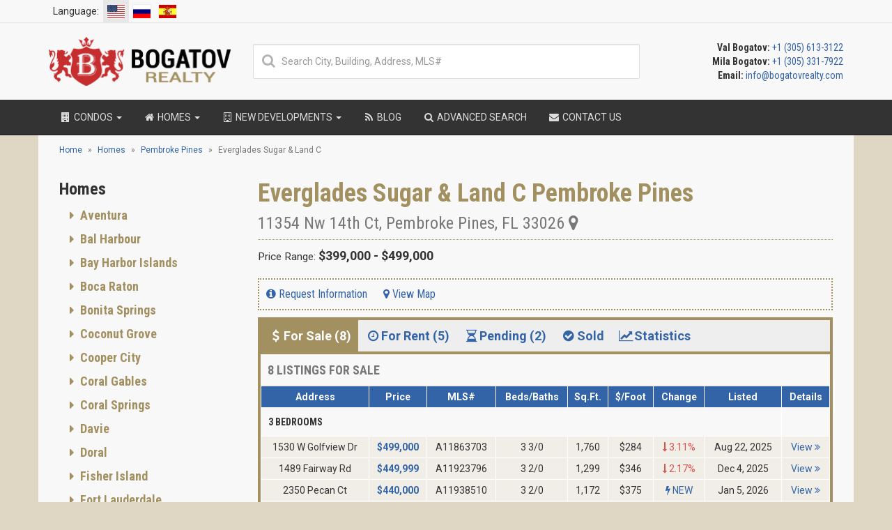

--- FILE ---
content_type: text/html; charset=UTF-8
request_url: https://bogatovrealty.com/miami/pembroke-pines/everglades-sugar-land-c-3/
body_size: 72320
content:
<!DOCTYPE html>
<html prefix="og: http://ogp.me/ns# fb: http://ogp.me/ns/fb# website: http://ogp.me/ns/website#">
<head>
    <meta charset="utf-8">
    <meta name="viewport" content="width=device-width, initial-scale=1">
    <meta name="csrf-param" content="_csrf-frontend">
    <meta name="csrf-token" content="35J0G3-BjzHY5Rcp8mnmDJaXIwUco3ZiIz_knznyHeqY4jY2K_bLfeGuWRG8Dbw7-KVxcl6WIFF1bJHlD6pPnQ==">

    <title>Everglades Sugar & Land C Pembroke Pines - Homes for sale and rent</title>
    <link rel="canonical" href="https://bogatovrealty.com/miami/pembroke-pines/everglades-sugar-land-c-3/">
    <link rel="apple-touch-icon" sizes="57x57" href="/favicons/apple-touch-icon-57x57.png?v=0004aQmPR9">
    <link rel="apple-touch-icon" sizes="60x60" href="/favicons/apple-touch-icon-60x60.png?v=0004aQmPR9">
    <link rel="apple-touch-icon" sizes="72x72" href="/favicons/apple-touch-icon-72x72.png?v=0004aQmPR9">
    <link rel="apple-touch-icon" sizes="76x76" href="/favicons/apple-touch-icon-76x76.png?v=0004aQmPR9">
    <link rel="apple-touch-icon" sizes="114x114" href="/favicons/apple-touch-icon-114x114.png?v=0004aQmPR9">
    <link rel="apple-touch-icon" sizes="120x120" href="/favicons/apple-touch-icon-120x120.png?v=0004aQmPR9">
    <link rel="apple-touch-icon" sizes="144x144" href="/favicons/apple-touch-icon-144x144.png?v=0004aQmPR9">
    <link rel="apple-touch-icon" sizes="152x152" href="/favicons/apple-touch-icon-152x152.png?v=0004aQmPR9">
    <link rel="apple-touch-icon" sizes="180x180" href="/favicons/apple-touch-icon-180x180.png?v=0004aQmPR9">
    <link rel="icon" type="image/png" href="/favicons/favicon-32x32.png?v=0004aQmPR9" sizes="32x32">
    <link rel="icon" type="image/png" href="/favicons/android-chrome-192x192.png?v=0004aQmPR9" sizes="192x192">
    <link rel="icon" type="image/png" href="/favicons/favicon-96x96.png?v=0004aQmPR9" sizes="96x96">
    <link rel="icon" type="image/png" href="/favicons/favicon-16x16.png?v=0004aQmPR9" sizes="16x16">
    <link rel="manifest" href="/favicons/manifest.json?v=0004aQmPR9">
    <link rel="mask-icon" href="/favicons/safari-pinned-tab.svg?v=0004aQmPR9">
    <link rel="shortcut icon" href="/favicons/favicon.ico?v=0004aQmPR9">
    <link rel="publisher" href="https://plus.google.com/+Bogatovrealty">
    <link rel="preload" as="image" media="(max-width: 767px)" href="https://d2ho3fjlllw1rq.cloudfront.net/eyJidWNrZXQiOiJtZWRpYS5ib2dhdG92cmVhbHR5LmNvbSIsImtleSI6ImhvbWVwYWdlLWJhY2tncm91bmQuanBnIn0">
    <link rel='preconnect' href='https://fonts.gstatic.com' crossorigin="anonymous">
    <meta name="apple-mobile-web-app-title" content="Bogatov Realty">
    <meta name="application-name" content="Bogatov Realty">
    <meta name="msapplication-TileColor" content="#c52d2f">
    <meta name="msapplication-TileImage" content="/favicons/mstile-144x144.png?v=0004aQmPR9">
    <meta name="msapplication-config" content="/favicons/browserconfig.xml?v=0004aQmPR9">
    <meta name="theme-color" content="#363636">
    <meta property="fb:app_id" content="1241556765898996">
        <meta name="robots" content="index, follow">
<meta property="og:image" content="https://media.bogatovrealty.com/bogatovrealty-social.jpg?v=1">
<meta property="og:url" content="https://bogatovrealty.com/miami/pembroke-pines/everglades-sugar-land-c-3/">
<meta property="og:type" content="website">
<meta name="twitter:card" content="summary_large_image">
<meta name="twitter:site" content="@BogatovRealty">
<meta name="twitter:creator" content="@BogatovRealty">
<meta name="twitter:image" content="https://media.bogatovrealty.com/bogatovrealty-social.jpg?v=1">
<meta property="og:description" content="Choose your new luxury apartment Everglades Sugar &amp; Land C Pembroke Pines, 11354 Nw 14th Ct, Pembroke Pines,  33026 for sale in Miami, Florida. There are different types of units, that have apartments with spacious bedrooms: from 1 to 5 bedrooms. Whole units are roomy: vary from 910 sq. ft of space up to 5318 sq. ft of space. It’s time to have a rest in a new luxury new build house with a full of services.">
<meta name="twitter:description" content="Choose your new luxury apartment Everglades Sugar &amp; Land C Pembroke Pines, 11354 Nw 14th Ct, Pembroke Pines,  33026 for sale in Miami, Florida. There are different types of units, that have apartments with spacious bedrooms: from 1 to 5 bedrooms. Whole units are roomy: vary from 910 sq. ft of space up to 5318 sq. ft of space. It’s time to have a rest in a new luxury new build house with a full of services.">
<meta name="description" content="Choose your new luxury apartment Everglades Sugar &amp; Land C Pembroke Pines, 11354 Nw 14th Ct, Pembroke Pines,  33026 for sale in Miami, Florida. There are different types of units, that have apartments with spacious bedrooms: from 1 to 5 bedrooms. Whole units are roomy: vary from 910 sq. ft of space up to 5318 sq. ft of space. It’s time to have a rest in a new luxury new build house with a full of services.">
<meta name="title" content="Everglades Sugar &amp; Land C Pembroke Pines - Homes for sale and rent">
<meta property="og:title" content="Everglades Sugar &amp; Land C Pembroke Pines - Homes for sale and rent">
<meta name="twitter:title" content="Everglades Sugar &amp; Land C Pembroke Pines - Homes for sale and rent">
<link href="https://bogatovrealty.com/miami/pembroke-pines/everglades-sugar-land-c-3/" rel="alternate" hreflang="en">
<link href="https://bogatovrealty.pe/miami/pembroke-pines/everglades-sugar-land-c-3/" rel="alternate" hreflang="es">
<link href="https://bogatovrealty.ru/miami/pembroke-pines/everglades-sugar-land-c-3/" rel="alternate" hreflang="ru">
<link type="text/css" href="/pack/css/all-0ce71ef27cb9401719709e09153f5510.css" rel="preload stylesheet" as="style" crossorigin="anonymous">
<link href="//fonts.googleapis.com/css?family=Roboto+Condensed:400,700&amp;subset=latin,cyrillic&amp;display=swap" rel="preload stylesheet" as="style" crossorigin="anonymous">
<link href="//fonts.googleapis.com/css?family=Roboto:400,700&amp;subset=latin,cyrillic&amp;display=swap" rel="preload stylesheet" as="style" crossorigin="anonymous">
</head>

<body itemscope itemtype="http://schema.org/WebPage">
<nav class="navbar navbar-default navbar-static-top secondary-navigation ">
    <div class="container">
        <ul class="nav navbar-nav navbar-left">
            <li class="active">
                <div class="language-lable">Language:</div>
            </li>
            <li class="active">
                <a href="https://bogatovrealty.com/miami/pembroke-pines/everglades-sugar-land-c-3/" class="language-flag"><span class="flag-icon flag-icon-us"></span></a>
            </li>
            <li class="">
                <a href="https://bogatovrealty.ru/miami/pembroke-pines/everglades-sugar-land-c-3/" class="language-flag"><span class="flag-icon flag-icon-ru"></span></a>
            </li>
            <li class="">
                <a href="https://bogatovrealty.pe/miami/pembroke-pines/everglades-sugar-land-c-3/" class="language-flag"><span class="flag-icon flag-icon-es"></span></a>
            </li>
        </ul>
        
        <div class="navbar-mobile-toggle hidden-lg hidden-md hidden-sm">
            <button type="button" class="navbar-toggle" data-toggle="collapse" data-target="#navbar-ex-collapse">
                <span class="sr-only">Toggle navigation</span>
                <span class="navbar-text">Menu <i class="fa fa-bars"></i></span>
            </button>
        </div>
    </div>
</nav>
<div class="header">
    <div class="container">
        <div class="row">
            <div class="col-lg-3 col-md-4 col-sm-6 hidden-xs">
                <div class="header-logo">
                    <a href="/"><img src="/img/logo.png" alt="Bogatov Realty Logo" height="70" width="261"></a>
                </div>
            </div>
            <div class="col-lg-6 col-md-4 col-sm-6 hidden-sm hidden-xs text-center vcenter smart-search-container">
                                <div class="smart-search-container-inner">
                    <div class="smart-search-container-input">
                        <i class="fa fa-search fa-fw"></i>
                        <input class="smart-search form-control" type="text" placeholder="Search City, Building, Address, MLS#" autocomplete="off" data-results="smart-search-results-desktop">
                        <button class="smart-search-clear" style="display: none"></button>
                    </div>
                    <div class="smart-search-results smart-search-results-desktop" style="display: none"></div>
                </div>
                            </div>
            <div class="col-lg-3 col-md-4 col-sm-6 hidden-xs">
                        <span class="header-contacts">
                                                            <span class="text-bold">Val Bogatov:</span> <a href="tel:+13056133122">+1 (305) 613-3122</a><br>
                                                            <span class="text-bold">Mila Bogatov:</span> <a href="tel:+13053317922">+1 (305) 331-7922</a><br>
                                                            <span class="text-bold">Email:</span> <a href="mailto:info@bogatovrealty.com">info@bogatovrealty.com</a><br>
                                                    </span>
            </div>
        </div>
    </div>
</div>
<nav class="navbar navbar-inverse navbar-static-top primary-navigation">
    <div class="container">
        


<div class="navbar-header">
    <a class="navbar-brand mobile-logo" href="/">
        <img alt="Bogatov Realty White Logo" src="/img/logo-white.png" width="104" height="28">
    </a>
    <ul class="contacts-list header-mobile-contacts hidden-lg hidden-md hidden-sm">
                    <li>
                                    <span>Val:</span>
                                <a href="tel:+13056133122">+1 (305) 613-3122</a>
            </li>
                    <li>
                                    <span>Mila:</span>
                                <a href="tel:+13053317922">+1 (305) 331-7922</a>
            </li>
                    <li>
                                <a href="mailto:info@bogatovrealty.com">info@bogatovrealty.com</a>
            </li>
            </ul>
</div>
<div class="collapse navbar-collapse" id="navbar-ex-collapse">
    <ul class="nav navbar-nav">
        <li class="dropdown">
            <a class="dropdown-toggle" data-toggle="dropdown" role="button" href="/miami/condos/">
                <i class="fa fa-building fa-fw"></i> Condos <b class="caret"></b>
            </a>
            <ul class="dropdown-menu hidden-xs" role="menu">
            <li class="dropdown-submenu">
            <a tabindex="-1" href="/miami/condos/allapattah/">
                Allapattah
            </a>
                            <ul class="dropdown-menu">
                                            <li>
                            <a href="/miami/allapattah/lantower-river-landing/">Lantower River Landing</a>
                        </li>
                                            <li>
                            <a href="/miami/allapattah/river-district-14/">River District 14</a>
                        </li>
                                    </ul>
                    </li>
            <li class="dropdown-submenu">
            <a tabindex="-1" href="/miami/condos/aventura/">
                Aventura
            </a>
                            <ul class="dropdown-menu">
                                            <li>
                            <a href="/miami/aventura/1212-aventura/">1212 Aventura</a>
                        </li>
                                            <li>
                            <a href="/miami/aventura/alaqua/">Alaqua</a>
                        </li>
                                            <li>
                            <a href="/miami/aventura/artech/">Artech</a>
                        </li>
                                            <li>
                            <a href="/miami/aventura/atlantic-i-at-the-point/">Atlantic I At The Point</a>
                        </li>
                                            <li>
                            <a href="/miami/aventura/atlantic-ii-at-the-point/">Atlantic II At The Point</a>
                        </li>
                                            <li>
                            <a href="/miami/aventura/atlantic-iii-at-the-point/">Atlantic III At The Point</a>
                        </li>
                                            <li>
                            <a href="/miami/aventura/atrium/">Atrium</a>
                        </li>
                                            <li>
                            <a href="/miami/aventura/avenia-interiors-by-fendi-casa/">Avenia Interiors by Fendi Casa</a>
                        </li>
                                            <li>
                            <a href="/miami/aventura/aventura-marina/">Aventura Marina</a>
                        </li>
                                            <li>
                            <a href="/miami/aventura/residences-at-park-square/">Aventura Park Square</a>
                        </li>
                                            <li>
                            <a href="/miami/aventura/aventura-place/">Aventura Place</a>
                        </li>
                                            <li>
                            <a href="/miami/aventura/aventura-village/">Aventura Village</a>
                        </li>
                                            <li>
                            <a href="/miami/aventura/avva-residences/">Avva Residences</a>
                        </li>
                                            <li>
                            <a href="/miami/aventura/bella-mare/">Bella Mare</a>
                        </li>
                                            <li>
                            <a href="/miami/aventura/bellini-williams-island/">Bellini Williams Island</a>
                        </li>
                                            <li>
                            <a href="/miami/aventura/canal-by-iq-concept/">Canal by IQ Concept</a>
                        </li>
                                            <li>
                            <a href="/miami/aventura/echo-aventura/">ECHO Aventura</a>
                        </li>
                                            <li>
                            <a href="/miami/aventura/emerald-aventura/">Emerald Aventura</a>
                        </li>
                                            <li>
                            <a href="/miami/aventura/forum-aventura/">Forum Aventura</a>
                        </li>
                                            <li>
                            <a href="/miami/aventura/hamptons-south/">Hamptons South</a>
                        </li>
                                            <li>
                            <a href="/miami/aventura/hidden-bay/">Hidden Bay</a>
                        </li>
                                            <li>
                            <a href="/miami/aventura/ivory-214/">Ivory 214</a>
                        </li>
                                            <li>
                            <a href="/miami/aventura/mystic-point/">Mystic Point</a>
                        </li>
                                            <li>
                            <a href="/miami/aventura/north-tower-at-the-point/">North Tower At the Point</a>
                        </li>
                                            <li>
                            <a href="/miami/aventura/one-island-place/">One Island Place</a>
                        </li>
                                            <li>
                            <a href="/miami/aventura/peninsula/">Peninsula</a>
                        </li>
                                            <li>
                            <a href="/miami/aventura/peninsula-ii/">Peninsula II</a>
                        </li>
                                            <li>
                            <a href="/miami/aventura/porto-vita-north-tower/">Porto Vita North Tower</a>
                        </li>
                                            <li>
                            <a href="/miami/aventura/porto-vita-south-tower/">Porto Vita South Tower</a>
                        </li>
                                            <li>
                            <a href="/miami/aventura/prive/">Prive</a>
                        </li>
                                            <li>
                            <a href="/miami/aventura/south-tower-at-the-point/">South Tower At the Point</a>
                        </li>
                                            <li>
                            <a href="/miami/aventura/two-10/">TWO 10</a>
                        </li>
                                            <li>
                            <a href="/miami/aventura/the-parc/">The Parc</a>
                        </li>
                                            <li>
                            <a href="/miami/aventura/the-venture-east/">The Venture East</a>
                        </li>
                                            <li>
                            <a href="/miami/aventura/the-venture-west/">The Venture West</a>
                        </li>
                                            <li>
                            <a href="/miami/aventura/turnberry-on-the-green/">Turnberry On The Green</a>
                        </li>
                                            <li>
                            <a href="/miami/aventura/turnberry-village/">Turnberry Village</a>
                        </li>
                                            <li>
                            <a href="/miami/aventura/uptown-marina-lofts/">Uptown Marina Lofts</a>
                        </li>
                                            <li>
                            <a href="/miami/aventura/viceroy-residences-aventura/">Viceroy Residences Aventura</a>
                        </li>
                                            <li>
                            <a href="/miami/aventura/vida-at-the-point/">Vida At The Point</a>
                        </li>
                                    </ul>
                    </li>
            <li class="dropdown-submenu">
            <a tabindex="-1" href="/miami/condos/bal-harbour/">
                Bal Harbour
            </a>
                            <ul class="dropdown-menu">
                                            <li>
                            <a href="/miami/bal-harbour/bal-harbour-101/">Bal Harbour 101</a>
                        </li>
                                            <li>
                            <a href="/miami/bal-harbour/bal-harbour-tower/">Bal Harbour Tower</a>
                        </li>
                                            <li>
                            <a href="/miami/bal-harbour/balmoral/">Balmoral</a>
                        </li>
                                            <li>
                            <a href="/miami/bal-harbour/beach-haus-bal-harbour/">Beach Haus Bal Harbour</a>
                        </li>
                                            <li>
                            <a href="/miami/bal-harbour/bellini-bal-harbour/">Bellini Bal Harbour</a>
                        </li>
                                            <li>
                            <a href="/miami/bal-harbour/harbour-house/">Harbour House</a>
                        </li>
                                            <li>
                            <a href="/miami/bal-harbour/kenilworth/">Kenilworth</a>
                        </li>
                                            <li>
                            <a href="/miami/bal-harbour/majestic-tower/">Majestic Tower</a>
                        </li>
                                            <li>
                            <a href="/miami/bal-harbour/oceana-bal-harbour/">Oceana Bal Harbour</a>
                        </li>
                                            <li>
                            <a href="/miami/bal-harbour/ritz-carlton-bal-harbour/">Ritz-Carlton Bal Harbour</a>
                        </li>
                                            <li>
                            <a href="/miami/bal-harbour/rivage-bal-harbour/">Rivage Bal Harbour</a>
                        </li>
                                            <li>
                            <a href="/miami/bal-harbour/st-regis/">St Regis Bal Harbour</a>
                        </li>
                                            <li>
                            <a href="/miami/bal-harbour/the-palace/">The Palace</a>
                        </li>
                                            <li>
                            <a href="/miami/bal-harbour/the-plaza/">The Plaza</a>
                        </li>
                                            <li>
                            <a href="/miami/bal-harbour/tiffany/">Tiffany</a>
                        </li>
                                    </ul>
                    </li>
            <li class="dropdown-submenu">
            <a tabindex="-1" href="/miami/condos/bay-harbor-islands/">
                Bay Harbor Islands
            </a>
                            <ul class="dropdown-menu">
                                            <li>
                            <a href="/miami/bay-harbor-islands/9900-west/">9900 West</a>
                        </li>
                                            <li>
                            <a href="/miami/bay-harbor-islands/akua/">AKUA</a>
                        </li>
                                            <li>
                            <a href="/miami/bay-harbor-islands/alana-bay-harbor/">Alana Bay Harbor</a>
                        </li>
                                            <li>
                            <a href="/miami/bay-harbor-islands/ambienta/">Ambienta</a>
                        </li>
                                            <li>
                            <a href="/miami/bay-harbor-islands/bay-breeze-residences/">Bay Breeze Residences</a>
                        </li>
                                            <li>
                            <a href="/miami/bay-harbor-islands/bay-harbor-one/">Bay Harbor One</a>
                        </li>
                                            <li>
                            <a href="/miami/bay-harbor-islands/bay-harbor-towers/">Bay Harbor Towers</a>
                        </li>
                                            <li>
                            <a href="/miami/bay-harbor-islands/bay-view-102/">Bay View 102</a>
                        </li>
                                            <li>
                            <a href="/miami/bay-harbor-islands/bijoux-bay-harbor/">Bijou Bay Harbor</a>
                        </li>
                                            <li>
                            <a href="/miami/bay-harbor-islands/casa-verde/">Casa Verde</a>
                        </li>
                                            <li>
                            <a href="/miami/bay-harbor-islands/esplendor-bay-hotel/">Esplendor Bay Hotel</a>
                        </li>
                                            <li>
                            <a href="/miami/bay-harbor-islands/florida-03/">Florida 03</a>
                        </li>
                                            <li>
                            <a href="/miami/bay-harbor-islands/indian-creek-residences-yacht-club/">Indian Creek Residences & Yacht Club</a>
                        </li>
                                            <li>
                            <a href="/miami/bay-harbor-islands/kai/">KAI at Bay Harbor Islands</a>
                        </li>
                                            <li>
                            <a href="/miami/bay-harbor-islands/la-baia/">La Baia</a>
                        </li>
                                            <li>
                            <a href="/miami/bay-harbor-islands/la-baia-north-miami/">La Baia North</a>
                        </li>
                                            <li>
                            <a href="/miami/bay-harbor-islands/la-mare-regency/">La Mare Regency</a>
                        </li>
                                            <li>
                            <a href="/miami/bay-harbor-islands/le-jardin/">Le Jardin</a>
                        </li>
                                            <li>
                            <a href="/miami/bay-harbor-islands/onda-residences/">ONDA Residences</a>
                        </li>
                                            <li>
                            <a href="/miami/bay-harbor-islands/o-residences/">O Residences</a>
                        </li>
                                            <li>
                            <a href="/miami/bay-harbor-islands/one-by-tross/">One by Tross</a>
                        </li>
                                            <li>
                            <a href="/miami/bay-harbor-islands/origin-residences-bay-harbor/">Origin Residences Bay Harbor</a>
                        </li>
                                            <li>
                            <a href="/miami/bay-harbor-islands/palm-villas/">Palm Villas</a>
                        </li>
                                            <li>
                            <a href="/miami/bay-harbor-islands/pearl-house/">Pearl House</a>
                        </li>
                                            <li>
                            <a href="/miami/bay-harbor-islands/riva-bay-harbor/">Riva Bay Harbor</a>
                        </li>
                                            <li>
                            <a href="/miami/bay-harbor-islands/sereno/">Sereno at Bay Harbor Islands</a>
                        </li>
                                            <li>
                            <a href="/miami/bay-harbor-islands/sophie/">Sophie</a>
                        </li>
                                            <li>
                            <a href="/miami/bay-harbor-islands/the-well-bay-harbor/">THE WELL Bay Harbor</a>
                        </li>
                                            <li>
                            <a href="/miami/bay-harbor-islands/the-club-condo-at-bay-harbor/">The Club Condo at Bay Harbor</a>
                        </li>
                                            <li>
                            <a href="/miami/bay-harbor-islands/the-ivory/">The Ivory</a>
                        </li>
                                            <li>
                            <a href="/miami/bay-harbor-islands/beau-rivage-condominium/">The Waters</a>
                        </li>
                                    </ul>
                    </li>
            <li class="dropdown-submenu">
            <a tabindex="-1" href="/miami/condos/boca-raton/">
                Boca Raton
            </a>
                            <ul class="dropdown-menu">
                                            <li>
                            <a href="/miami/boca-raton/alina-210-and-alina-220/">ALINA 210 and ALINA 220</a>
                        </li>
                                            <li>
                            <a href="/miami/boca-raton/alina-residences/">Alina Residences</a>
                        </li>
                                            <li>
                            <a href="/miami/boca-raton/glass-house-boca-raton/">Glass House Boca Raton</a>
                        </li>
                                            <li>
                            <a href="/miami/boca-raton/one-thousand-ocean/">One Thousand Ocean</a>
                        </li>
                                            <li>
                            <a href="/miami/boca-raton/royal-palm-residences/">Royal Palm Residences</a>
                        </li>
                                            <li>
                            <a href="/miami/boca-raton/the-residences-at-mandarin-oriental-boca-raton/">The Residences at Mandarin Oriental</a>
                        </li>
                                    </ul>
                    </li>
            <li class="dropdown-submenu">
            <a tabindex="-1" href="/miami/condos/brickell/">
                Brickell
            </a>
                            <ul class="dropdown-menu">
                                            <li>
                            <a href="/miami/brickell/500-brickell/">500 Brickell</a>
                        </li>
                                            <li>
                            <a href="/miami/brickell/888-brickell-dolce-and-gabbana/">888 Brickell Dolce & Gabbana</a>
                        </li>
                                            <li>
                            <a href="/miami/brickell/1010-brickell/">1010 Brickell</a>
                        </li>
                                            <li>
                            <a href="/miami/brickell/1040-brickell/">1040 Brickell</a>
                        </li>
                                            <li>
                            <a href="/miami/brickell/1060-brickell-avenue/">1060 Brickell Avenue</a>
                        </li>
                                            <li>
                            <a href="/miami/brickell/1100-millecento/">1100 Millecento</a>
                        </li>
                                            <li>
                            <a href="/miami/brickell/1414-brickell/">1414 Brickell</a>
                        </li>
                                            <li>
                            <a href="/miami/brickell/2200-brickell/">2200 Brickell</a>
                        </li>
                                            <li>
                            <a href="/miami/brickell/asia-brickell-key/">Asia Brickell Key</a>
                        </li>
                                            <li>
                            <a href="/miami/brickell/avenue-1050-and-1060-brickell/">Avenue 1050 and 1060</a>
                        </li>
                                            <li>
                            <a href="/miami/brickell/axis/">Axis</a>
                        </li>
                                            <li>
                            <a href="/miami/brickell/baccarat-residences-brickell/">Baccarat Residences</a>
                        </li>
                                            <li>
                            <a href="/miami/brickell/botanic-residences-brickell/">Botanic Residences Brickell</a>
                        </li>
                                            <li>
                            <a href="/miami/brickell/brickell-city-centre/">Brickell City Centre Reach</a>
                        </li>
                                            <li>
                            <a href="/miami/brickell/brickell-flatiron/">Brickell Flatiron</a>
                        </li>
                                            <li>
                            <a href="/miami/brickell/brickell-heights/">Brickell Heights</a>
                        </li>
                                            <li>
                            <a href="/miami/brickell/brickell-house/">Brickell House</a>
                        </li>
                                            <li>
                            <a href="/miami/brickell/brickell-lux/">Brickell Lux</a>
                        </li>
                                            <li>
                            <a href="/miami/brickell/brickell-on-the-river-n/">Brickell On The River N</a>
                        </li>
                                            <li>
                            <a href="/miami/brickell/brickell-on-the-river-s/">Brickell On The River S</a>
                        </li>
                                            <li>
                            <a href="/miami/brickell/brickell-ten/">Brickell Ten</a>
                        </li>
                                            <li>
                            <a href="/miami/brickell/bristol-towers/">Bristol Towers</a>
                        </li>
                                            <li>
                            <a href="/miami/brickell/cccc-miami-towers/">CCCC Miami Towers</a>
                        </li>
                                            <li>
                            <a href="/miami/brickell/carbonell/">Carbonell</a>
                        </li>
                                            <li>
                            <a href="/miami/brickell/cassa-brickell/">Cassa Brickell</a>
                        </li>
                                            <li>
                            <a href="/miami/brickell/cipriani-residences-miami/">Cipriani Residences Miami</a>
                        </li>
                                            <li>
                            <a href="/miami/brickell/colette-residences/">Colette Residences</a>
                        </li>
                                            <li>
                            <a href="/miami/brickell/conrad-espirito-santo/">Conrad Espirito Santo</a>
                        </li>
                                            <li>
                            <a href="/miami/brickell/courvoisier-courts/">Courvoisier Courts</a>
                        </li>
                                            <li>
                            <a href="/miami/brickell/domus-brickell-park/">Domus Brickell Park</a>
                        </li>
                                            <li>
                            <a href="/miami/brickell/echo-brickell/">ECHO Brickell</a>
                        </li>
                                            <li>
                            <a href="/miami/brickell/emerald-at-brickell/">Emerald At Brickell</a>
                        </li>
                                            <li>
                            <a href="/miami/brickell/espirito-santo-plaza/">Espirito Santo Plaza</a>
                        </li>
                                            <li>
                            <a href="/miami/brickell/four-seasons/">Four Seasons</a>
                        </li>
                                            <li>
                            <a href="/miami/brickell/icon-brickell/">Icon Brickell</a>
                        </li>
                                            <li>
                            <a href="/miami/brickell/infinity/">Infinity</a>
                        </li>
                                            <li>
                            <a href="/miami/brickell/ios-on-the-bay-2/">Ios On The Bay</a>
                        </li>
                                            <li>
                            <a href="/miami/brickell/jade-brickell/">Jade Brickell</a>
                        </li>
                                            <li>
                            <a href="/miami/brickell/latitude-on-the-river/">Latitude on The River</a>
                        </li>
                                            <li>
                            <a href="/miami/brickell/le-parc-at-brickell/">Le Parc At Brickell</a>
                        </li>
                                            <li>
                            <a href="/miami/brickell/lofts-on-brickell/">Lofts On Brickell</a>
                        </li>
                                            <li>
                            <a href="/miami/brickell/maizon-brickell/">Maizon</a>
                        </li>
                                            <li>
                            <a href="/miami/brickell/mercedes-benz-places-miami/">Mercedes-Benz Places</a>
                        </li>
                                            <li>
                            <a href="/miami/brickell/millux-place-brickell/">Millux Place Brickell</a>
                        </li>
                                            <li>
                            <a href="/miami/brickell/mybrickell/">MyBrickell</a>
                        </li>
                                            <li>
                            <a href="/miami/brickell/nine-at-mary-brickell-village/">NINE At Mary Brickell Village</a>
                        </li>
                                            <li>
                            <a href="/miami/brickell/one-twenty-brickell-residences/">One Twenty Brickell Residences</a>
                        </li>
                                            <li>
                            <a href="/miami/brickell/panorama-tower/">Panorama Tower</a>
                        </li>
                                            <li>
                            <a href="/miami/brickell/parkside-brickell-miami/">Parkside Brickell</a>
                        </li>
                                            <li>
                            <a href="/miami/brickell/rise-brickell-city-centre/">Rise Brickell City Centre</a>
                        </li>
                                            <li>
                            <a href="/miami/brickell/sls-brickell/">SLS Brickell</a>
                        </li>
                                            <li>
                            <a href="/miami/brickell/sls-lux-brickell/">SLS Lux</a>
                        </li>
                                            <li>
                            <a href="/miami/brickell/santa-maria/">Santa Maria</a>
                        </li>
                                            <li>
                            <a href="/miami/brickell/season-one-brickell/">Season One Brickell</a>
                        </li>
                                            <li>
                            <a href="/miami/brickell/skyline-on-brickell/">Skyline On Brickell</a>
                        </li>
                                            <li>
                            <a href="/miami/brickell/smart-brickell-luxe/">Smart Brickell Luxe</a>
                        </li>
                                            <li>
                            <a href="/miami/brickell/solitair/">Solitair</a>
                        </li>
                                            <li>
                            <a href="/miami/brickell/st-regis-brickell/">St Regis Brickell</a>
                        </li>
                                            <li>
                            <a href="/miami/brickell/the-club-at-brickell-bay/">The Club at Brickell Bay</a>
                        </li>
                                            <li>
                            <a href="/miami/brickell/the-edge-on-brickell/">The Edge On Brickell</a>
                        </li>
                                            <li>
                            <a href="/miami/brickell/the-plaza-on-brickell/">The Plaza On Brickell</a>
                        </li>
                                            <li>
                            <a href="/miami/brickell/residences-at-mandarin-oriental-miami/">The Residences at Mandarin Oriental</a>
                        </li>
                                            <li>
                            <a href="/miami/brickell/the-standard-residences-brickell/">The Standard Residences Brickell</a>
                        </li>
                                            <li>
                            <a href="/miami/brickell/three-tequesta-point/">Three Tequesta Point</a>
                        </li>
                                            <li>
                            <a href="/miami/brickell/two-tequesta-point/">Two Tequesta Point</a>
                        </li>
                                            <li>
                            <a href="/miami/brickell/una-residences/">UNA Residences</a>
                        </li>
                                            <li>
                            <a href="/miami/brickell/viceroy-brickell-residences/">Viceroy Brickell Residences</a>
                        </li>
                                            <li>
                            <a href="/miami/brickell/villa-leone/">Villa Leone</a>
                        </li>
                                    </ul>
                    </li>
            <li class="dropdown-submenu">
            <a tabindex="-1" href="/miami/condos/coconut-creek/">
                Coconut Creek
            </a>
                            <ul class="dropdown-menu">
                                            <li>
                            <a href="/miami/coconut-creek/aquamar-las-olas/">Aquamar Las Olas</a>
                        </li>
                                            <li>
                            <a href="/miami/coconut-creek/blue-world-owners-club/">Blue World Owners Club</a>
                        </li>
                                    </ul>
                    </li>
            <li class="dropdown-submenu">
            <a tabindex="-1" href="/miami/condos/coconut-grove/">
                Coconut Grove
            </a>
                            <ul class="dropdown-menu">
                                            <li>
                            <a href="/miami/coconut-grove/3610-stewart-ave/">3610 Stewart Ave</a>
                        </li>
                                            <li>
                            <a href="/miami/coconut-grove/3620-stewart-ave/">3620 Stewart Ave</a>
                        </li>
                                            <li>
                            <a href="/miami/coconut-grove/cloisters-on-the-bay/">Cloisters on the Bay</a>
                        </li>
                                            <li>
                            <a href="/miami/coconut-grove/commodore-inn-the-grove/">Commodore Inn the Grove</a>
                        </li>
                                            <li>
                            <a href="/miami/coconut-grove/four-seasons-residences-coconut-grove/">Four Seasons Residences Coconut Grove</a>
                        </li>
                                            <li>
                            <a href="/miami/coconut-grove/glasshaus-in-the-grove/">Glasshaus in the Grove</a>
                        </li>
                                            <li>
                            <a href="/miami/coconut-grove/grove-at-grand-bay/">Grove At Grand Bay</a>
                        </li>
                                            <li>
                            <a href="/miami/coconut-grove/four-grove-osle/">Grove Isle</a>
                        </li>
                                            <li>
                            <a href="/miami/coconut-grove/grovenor-house/">Grovenor House</a>
                        </li>
                                            <li>
                            <a href="/miami/coconut-grove/mr-c-residences/">Mr C Residences Coconut Grove</a>
                        </li>
                                            <li>
                            <a href="/miami/coconut-grove/park-grove/">Park Grove</a>
                        </li>
                                            <li>
                            <a href="/miami/coconut-grove/ritz-carlton-coconut-grove/">Ritz Carlton Coconut Grove</a>
                        </li>
                                            <li>
                            <a href="/miami/coconut-grove/skyrise/">Skyrise</a>
                        </li>
                                            <li>
                            <a href="/miami/coconut-grove/the-well-coconut-grove/">THE WELL</a>
                        </li>
                                            <li>
                            <a href="/miami/coconut-grove/the-arbor/">The Arbor</a>
                        </li>
                                            <li>
                            <a href="/miami/coconut-grove/fairchild-coconut-grove/">The Fairchild Coconut Grove</a>
                        </li>
                                            <li>
                            <a href="/miami/coconut-grove/the-lincoln-coconut-grove/">The Lincoln Coconut Grove</a>
                        </li>
                                            <li>
                            <a href="/miami/coconut-grove/urbin-coconut-grove/">URBIN Coconut Grove</a>
                        </li>
                                            <li>
                            <a href="/miami/coconut-grove/vita-at-grove-island/">Vita at Grove Isle</a>
                        </li>
                                            <li>
                            <a href="/miami/coconut-grove/ziggurat-coconut-grove/">Ziggurat Coconut Grove</a>
                        </li>
                                    </ul>
                    </li>
            <li class="dropdown-submenu">
            <a tabindex="-1" href="/miami/condos/cooper-city/">
                Cooper City
            </a>
                            <ul class="dropdown-menu">
                                            <li>
                            <a href="/miami/cooper-city/baffywoods/">Baffywoods</a>
                        </li>
                                    </ul>
                    </li>
            <li class="dropdown-submenu">
            <a tabindex="-1" href="/miami/condos/coral-gables/">
                Coral Gables
            </a>
                            <ul class="dropdown-menu">
                                            <li>
                            <a href="/miami/coral-gables/719-biltmore-way/">719 Biltmore Way</a>
                        </li>
                                            <li>
                            <a href="/miami/coral-gables/6100-caballero/">6100 Caballero</a>
                        </li>
                                            <li>
                            <a href="/miami/coral-gables/8325-cheryl-lane/">8325 Cheryl Lane</a>
                        </li>
                                            <li>
                            <a href="/miami/coral-gables/alhambra-parc-coral-gables/">Alhambra Parc Coral Gables</a>
                        </li>
                                            <li>
                            <a href="/miami/coral-gables/biltmore-parc/">Biltmore Parc</a>
                        </li>
                                            <li>
                            <a href="/miami/coral-gables/casa-antilla/">Casa Antilla</a>
                        </li>
                                            <li>
                            <a href="/miami/coral-gables/cassia-residences-coral-gables/">Cassia Residences Coral Gables</a>
                        </li>
                                            <li>
                            <a href="/miami/coral-gables/cora-merrick-park/">Cora Merrick Park</a>
                        </li>
                                            <li>
                            <a href="/miami/coral-gables/gables-club-tower-i/">Gables Club Tower I</a>
                        </li>
                                            <li>
                            <a href="/miami/coral-gables/gables-club-tower-ii/">Gables Club Tower II</a>
                        </li>
                                            <li>
                            <a href="/miami/coral-gables/giralda-place/">Giralda Place</a>
                        </li>
                                            <li>
                            <a href="/miami/coral-gables/merrick-manor/">Merrick Manor</a>
                        </li>
                                            <li>
                            <a href="/miami/coral-gables/ofizzina-2/">Ofizzina</a>
                        </li>
                                            <li>
                            <a href="/miami/coral-gables/orduna-court/">Orduna Court</a>
                        </li>
                                            <li>
                            <a href="/miami/coral-gables/ponce-park-coral-gables/">Ponce Park Coral Gables</a>
                        </li>
                                            <li>
                            <a href="/miami/coral-gables/the-avenue-coral-gables/">The Avenue Coral Gables</a>
                        </li>
                                            <li>
                            <a href="/miami/coral-gables/village-at-coral-gables/">The Village at Coral Gables</a>
                        </li>
                                            <li>
                            <a href="/miami/coral-gables/villa-alhambra/">Villa Alhambra</a>
                        </li>
                                            <li>
                            <a href="/miami/coral-gables/villa-valencia/">Villa Valencia</a>
                        </li>
                                    </ul>
                    </li>
            <li class="dropdown-submenu">
            <a tabindex="-1" href="/miami/condos/coral-springs/">
                Coral Springs
            </a>
                            <ul class="dropdown-menu">
                                            <li>
                            <a href="/miami/coral-springs/edgewater/">Edgewater</a>
                        </li>
                                            <li>
                            <a href="/miami/coral-springs/foxwood-hollow-at-coral-s/">Foxwood Hollow At Coral S</a>
                        </li>
                                            <li>
                            <a href="/miami/coral-springs/ramblewood-east/">Ramblewood East</a>
                        </li>
                                            <li>
                            <a href="/miami/coral-springs/savannah-at-riverside/">Savannah At Riverside</a>
                        </li>
                                            <li>
                            <a href="/miami/coral-springs/visconti-3/">Visconti</a>
                        </li>
                                    </ul>
                    </li>
            <li class="dropdown-submenu">
            <a tabindex="-1" href="/miami/condos/dania-beach/">
                Dania Beach
            </a>
                            <ul class="dropdown-menu">
                                            <li>
                            <a href="/miami/dania-beach/aileron-dania-beach/">Aileron Dania Beach</a>
                        </li>
                                            <li>
                            <a href="/miami/dania-beach/florida-park-residences/">Florida Park Residences</a>
                        </li>
                                    </ul>
                    </li>
            <li class="dropdown-submenu">
            <a tabindex="-1" href="/miami/condos/davie/">
                Davie
            </a>
                            <ul class="dropdown-menu">
                                            <li>
                            <a href="/miami/davie/country-pines/">Country Pines</a>
                        </li>
                                            <li>
                            <a href="/miami/davie/courtyards-at-davie-2/">Courtyards At Davie</a>
                        </li>
                                            <li>
                            <a href="/miami/davie/everglades-lakes/">Everglades Lakes</a>
                        </li>
                                            <li>
                            <a href="/miami/davie/main-street-lofts/">Main Street Lofts</a>
                        </li>
                                            <li>
                            <a href="/miami/davie/whitehall-of-pine-island-2/">Main Street Place</a>
                        </li>
                                            <li>
                            <a href="/miami/davie/rexmere-village/">Rexmere Village</a>
                        </li>
                                            <li>
                            <a href="/miami/davie/sundance-at-davie-condo/">Sundance At Davie Condo</a>
                        </li>
                                            <li>
                            <a href="/miami/davie/whitehall-of-pine-island/">Whitehall Of Pine Island</a>
                        </li>
                                    </ul>
                    </li>
            <li class="dropdown-submenu">
            <a tabindex="-1" href="/miami/condos/deerfield-beach/">
                Deerfield Beach
            </a>
                            <ul class="dropdown-menu">
                                            <li>
                            <a href="/miami/deerfield-beach/elysian-at-deerfield-beach/">Elysian at Deerfield Beach</a>
                        </li>
                                            <li>
                            <a href="/miami/deerfield-beach/the-fordham-at-deerfield-beach/">The Fordham at Deerfield Beach</a>
                        </li>
                                    </ul>
                    </li>
            <li class="dropdown-submenu">
            <a tabindex="-1" href="/miami/condos/delray-beach/">
                Delray Beach
            </a>
                            <ul class="dropdown-menu">
                                            <li>
                            <a href="/miami/delray-beach/111-first-delray-beach/">111 First Delray Beach</a>
                        </li>
                                            <li>
                            <a href="/miami/delray-beach/atlantic-crossing/">Atlantic Crossing</a>
                        </li>
                                            <li>
                            <a href="/miami/delray-beach/onix-delray-beach/">Onix Delray Beach</a>
                        </li>
                                    </ul>
                    </li>
            <li class="dropdown-submenu">
            <a tabindex="-1" href="/miami/condos/doral/">
                Doral
            </a>
                            <ul class="dropdown-menu">
                                            <li>
                            <a href="/miami/doral/5252-paseo/">5252 Paseo</a>
                        </li>
                                            <li>
                            <a href="/miami/doral/5300-paseo/">5300 Paseo</a>
                        </li>
                                            <li>
                            <a href="/miami/doral/canarias-downtown-doral/">Canarias Downtown Doral</a>
                        </li>
                                            <li>
                            <a href="/miami/doral/midtown-doral/">Midtown Doral</a>
                        </li>
                                            <li>
                            <a href="/miami/doral/park-central---apex/">Park Central - Apex</a>
                        </li>
                                            <li>
                            <a href="/miami/doral/park-central---highland/">Park Central - Highland</a>
                        </li>
                                    </ul>
                    </li>
            <li class="dropdown-submenu">
            <a tabindex="-1" href="/miami/condos/downtown-miami/">
                Downtown Miami
            </a>
                            <ul class="dropdown-menu">
                                            <li>
                            <a href="/miami/downtown-miami/14-roc-miami/">14 ROC Miami</a>
                        </li>
                                            <li>
                            <a href="/miami/downtown-miami/50-biscayne/">50 Biscayne</a>
                        </li>
                                            <li>
                            <a href="/miami/downtown-miami/501-first-residences/">501 First Residences</a>
                        </li>
                                            <li>
                            <a href="/miami/downtown-miami/900-biscayne/">900 Biscayne</a>
                        </li>
                                            <li>
                            <a href="/miami/downtown-miami/aria-on-the-bay/">Aria on the Bay</a>
                        </li>
                                            <li>
                            <a href="/miami/downtown-miami/aston-martin-residences/">Aston Martin Residences</a>
                        </li>
                                            <li>
                            <a href="/miami/downtown-miami/atelier-residences-miami/">Atelier Residences Miami</a>
                        </li>
                                            <li>
                            <a href="/miami/downtown-miami/boulevard-57/">Boulevard 57</a>
                        </li>
                                            <li>
                            <a href="/miami/downtown-miami/centro/">Centro</a>
                        </li>
                                            <li>
                            <a href="/miami/downtown-miami/clear-residences/">Clear Residences</a>
                        </li>
                                            <li>
                            <a href="/miami/downtown-miami/district-225/">District 225</a>
                        </li>
                                            <li>
                            <a href="/miami/downtown-miami/e11even-residences-beyond/">E11EVEN Residences Beyond</a>
                        </li>
                                            <li>
                            <a href="/miami/downtown-miami/epic/">Epic</a>
                        </li>
                                            <li>
                            <a href="/miami/downtown-miami/faena-residences-miami/">Faena Residences Miami</a>
                        </li>
                                            <li>
                            <a href="/miami/downtown-miami/flow-house-miami/">Flow House Miami</a>
                        </li>
                                            <li>
                            <a href="/miami/downtown-miami/gale-hotel-%26-residences/">Gale Hotel & Residences</a>
                        </li>
                                            <li>
                            <a href="/miami/downtown-miami/hub-miami-residences/">HUB Miami Residences</a>
                        </li>
                                            <li>
                            <a href="/miami/downtown-miami/ivy-at-riverfront/">Ivy At Riverfront</a>
                        </li>
                                            <li>
                            <a href="/miami/downtown-miami/jem-private-residences/">JEM Private Residences</a>
                        </li>
                                            <li>
                            <a href="/miami/downtown-miami/krystal-tower/">Krystal Tower</a>
                        </li>
                                            <li>
                            <a href="/miami/downtown-miami/legacy-hotel-residences/">Legacy Hotel & Residences</a>
                        </li>
                                            <li>
                            <a href="/miami/downtown-miami/legacy-miami-residences/">Legacy Miami Residences</a>
                        </li>
                                            <li>
                            <a href="/miami/downtown-miami/loft-downtown-i/">Loft Downtown I</a>
                        </li>
                                            <li>
                            <a href="/miami/downtown-miami/loft-downtown-ii/">Loft Downtown II</a>
                        </li>
                                            <li>
                            <a href="/miami/downtown-miami/m-tower/">M Tower</a>
                        </li>
                                            <li>
                            <a href="/miami/downtown-miami/marina-blue/">Marina Blue</a>
                        </li>
                                            <li>
                            <a href="/miami/downtown-miami/marquis/">Marquis</a>
                        </li>
                                            <li>
                            <a href="/miami/downtown-miami/met-1/">Met 1</a>
                        </li>
                                            <li>
                            <a href="/miami/downtown-miami/mint/">Mint</a>
                        </li>
                                            <li>
                            <a href="/miami/downtown-miami/mishorim-towers/">Mishorim Towers</a>
                        </li>
                                            <li>
                            <a href="/miami/downtown-miami/monarc-at-met/">Monarc at Met</a>
                        </li>
                                            <li>
                            <a href="/miami/downtown-miami/muze-at-met/">Muze at Met</a>
                        </li>
                                            <li>
                            <a href="/miami/downtown-miami/natiivo/">Natiivo</a>
                        </li>
                                            <li>
                            <a href="/miami/downtown-miami/okan-tower/">OKAN Tower</a>
                        </li>
                                            <li>
                            <a href="/miami/downtown-miami/one-miami/">One Miami</a>
                        </li>
                                            <li>
                            <a href="/miami/downtown-miami/one-thousand-museum/">One Thousand Museum</a>
                        </li>
                                            <li>
                            <a href="/miami/downtown-miami/one-west-12-downtown-miami/">One West 12 Residences</a>
                        </li>
                                            <li>
                            <a href="/miami/downtown-miami/ora-casa-tua/">Ora by Casa Tua</a>
                        </li>
                                            <li>
                            <a href="/miami/downtown-miami/paramount-miami-worldcenter/">Paramount Miami Worldcenter</a>
                        </li>
                                            <li>
                            <a href="/miami/downtown-miami/resorts-world-miami/">Resorts World Miami</a>
                        </li>
                                            <li>
                            <a href="/miami/downtown-miami/square-station/">Square Station</a>
                        </li>
                                            <li>
                            <a href="/miami/downtown-miami/ten-museum-park/">Ten Museum Park</a>
                        </li>
                                            <li>
                            <a href="/miami/downtown-miami/tequesta-point/">Tequesta Point</a>
                        </li>
                                            <li>
                            <a href="/miami/downtown-miami/the-bond/">The Bond</a>
                        </li>
                                            <li>
                            <a href="/miami/downtown-miami/the-crosby-miami-worldcenter/">The Crosby Miami Worldcenter</a>
                        </li>
                                            <li>
                            <a href="/miami/downtown-miami/the-elser-hotel-%26-residences/">The Elser Hotel & Residences</a>
                        </li>
                                            <li>
                            <a href="/miami/downtown-miami/vizcayne/">Vizcayne</a>
                        </li>
                                            <li>
                            <a href="/miami/downtown-miami/west-eleventh-residences/">WEST Eleventh Residences</a>
                        </li>
                                            <li>
                            <a href="/miami/downtown-miami/waldorf-astoria-hotel-and-residences/">Waldorf Astoria Miami Residences</a>
                        </li>
                                            <li>
                            <a href="/miami/downtown-miami/x-miami/">X Miami</a>
                        </li>
                                            <li>
                            <a href="/miami/downtown-miami/yotelpad-miami/">YotelPad Miami</a>
                        </li>
                                    </ul>
                    </li>
            <li class="dropdown-submenu">
            <a tabindex="-1" href="/miami/condos/edgewater/">
                Edgewater
            </a>
                            <ul class="dropdown-menu">
                                            <li>
                            <a href="/miami/edgewater/26-edgewater/">26 Edgewater</a>
                        </li>
                                            <li>
                            <a href="/miami/edgewater/1775-biscayne-boulevard/">1775 Biscayne Boulevard</a>
                        </li>
                                            <li>
                            <a href="/miami/edgewater/1800-club/">1800 Club</a>
                        </li>
                                            <li>
                            <a href="/miami/edgewater/aria-reserve-miami/">Aria Reserve Miami</a>
                        </li>
                                            <li>
                            <a href="/miami/edgewater/bay-house/">Bay House</a>
                        </li>
                                            <li>
                            <a href="/miami/edgewater/biscayne-beach/">Biscayne Beach</a>
                        </li>
                                            <li>
                            <a href="/miami/edgewater/blue/">Blue</a>
                        </li>
                                            <li>
                            <a href="/miami/edgewater/braman-towers/">Braman Towers</a>
                        </li>
                                            <li>
                            <a href="/miami/edgewater/cove-miami-residences/">Cove Miami Residences</a>
                        </li>
                                            <li>
                            <a href="/miami/edgewater/elle-residences-miami/">ELLE Residences</a>
                        </li>
                                            <li>
                            <a href="/miami/edgewater/edge-house-miami/">Edge House Miami</a>
                        </li>
                                            <li>
                            <a href="/miami/edgewater/edition-residences-edgewater/">Edition Residences Edgewater</a>
                        </li>
                                            <li>
                            <a href="/miami/edgewater/ellipsis/">Ellipsis</a>
                        </li>
                                            <li>
                            <a href="/miami/edgewater/elysee/">Elysee</a>
                        </li>
                                            <li>
                            <a href="/miami/edgewater/gran-paraiso/">Gran Paraiso</a>
                        </li>
                                            <li>
                            <a href="/miami/edgewater/hq-residences-miami/">HQ Residences</a>
                        </li>
                                            <li>
                            <a href="/miami/edgewater/ion-east-edgewater/">ION East Edgewater</a>
                        </li>
                                            <li>
                            <a href="/miami/edgewater/icon-bay/">Icon Bay</a>
                        </li>
                                            <li>
                            <a href="/miami/edgewater/lima/">Lima</a>
                        </li>
                                            <li>
                            <a href="/miami/edgewater/missoni-baia/">Missoni Baia</a>
                        </li>
                                            <li>
                            <a href="/miami/edgewater/modera-biscayne-bay/">Modera Biscayne Bay</a>
                        </li>
                                            <li>
                            <a href="/miami/edgewater/one-paraiso/">One Paraiso</a>
                        </li>
                                            <li>
                            <a href="/miami/edgewater/onyx-on-the-bay/">Onyx On The Bay</a>
                        </li>
                                            <li>
                            <a href="/miami/edgewater/opera-tower/">Opera Tower</a>
                        </li>
                                            <li>
                            <a href="/miami/edgewater/paraiso-bay/">Paraiso Bay</a>
                        </li>
                                            <li>
                            <a href="/miami/edgewater/paraiso-bayviews/">Paraiso Bayviews</a>
                        </li>
                                            <li>
                            <a href="/miami/edgewater/paramount-bay/">Paramount Bay</a>
                        </li>
                                            <li>
                            <a href="/miami/edgewater/platinum/">Platinum</a>
                        </li>
                                            <li>
                            <a href="/miami/edgewater/quantum-on-the-bay/">Quantum On The Bay</a>
                        </li>
                                            <li>
                            <a href="/miami/edgewater/star-lofts-on-the-bay/">Star Lofts On The Bay</a>
                        </li>
                                            <li>
                            <a href="/miami/edgewater/the-bentley-residences-hotel/">The Bentley Residences Hotel</a>
                        </li>
                                            <li>
                            <a href="/miami/edgewater/the-crimson-residences/">The Crimson Residences</a>
                        </li>
                                            <li>
                            <a href="/miami/edgewater/vida-residences/">Vida Residences</a>
                        </li>
                                            <li>
                            <a href="/miami/edgewater/villa-miami-residences/">Villa Miami Residences</a>
                        </li>
                                    </ul>
                    </li>
            <li class="dropdown-submenu">
            <a tabindex="-1" href="/miami/condos/fisher-island/">
                Fisher Island
            </a>
                            <ul class="dropdown-menu">
                                            <li>
                            <a href="/miami/fisher-island/bayside/">Bayside Village</a>
                        </li>
                                            <li>
                            <a href="/miami/fisher-island/bayview/">Bayview</a>
                        </li>
                                            <li>
                            <a href="/miami/fisher-island/harborview/">Harborview</a>
                        </li>
                                            <li>
                            <a href="/miami/fisher-island/marina-village/">Marina Village</a>
                        </li>
                                            <li>
                            <a href="/miami/fisher-island/oceanside/">Oceanside</a>
                        </li>
                                            <li>
                            <a href="/miami/fisher-island/palazzo-del-mare/">Palazzo Del Mare</a>
                        </li>
                                            <li>
                            <a href="/miami/fisher-island/palazzo-del-sol/">Palazzo Del Sol</a>
                        </li>
                                            <li>
                            <a href="/miami/fisher-island/palazzo-della-luna/">Palazzo Della Luna</a>
                        </li>
                                            <li>
                            <a href="/miami/fisher-island/seaside-village/">Seaside Village</a>
                        </li>
                                            <li>
                            <a href="/miami/fisher-island/seaside-villas/">Seaside Villas</a>
                        </li>
                                            <li>
                            <a href="/miami/fisher-island/six-fisher-island/">Six Fisher Island</a>
                        </li>
                                            <li>
                            <a href="/miami/fisher-island/villa-del-mare/">Villa Del Mare</a>
                        </li>
                                    </ul>
                    </li>
            <li class="dropdown-submenu">
            <a tabindex="-1" href="/miami/condos/fort-lauderdale/">
                Fort Lauderdale
            </a>
                            <ul class="dropdown-menu">
                                            <li>
                            <a href="/miami/fort-lauderdale/30-thirty-north-ocean/">30 Thirty North Ocean</a>
                        </li>
                                            <li>
                            <a href="/miami/fort-lauderdale/100-las-olas/">100 Las Olas</a>
                        </li>
                                            <li>
                            <a href="/miami/fort-lauderdale/160-marina-bay/">160 Marina Bay</a>
                        </li>
                                            <li>
                            <a href="/miami/fort-lauderdale/321-at-waters-edge/">321 at Waters Edge</a>
                        </li>
                                            <li>
                            <a href="/miami/fort-lauderdale/adagio-fort-lauderdale-beach/">Adagio Fort Lauderdale Beach</a>
                        </li>
                                            <li>
                            <a href="/miami/fort-lauderdale/adagio-on-the-bay/">Adagio on the Bay</a>
                        </li>
                                            <li>
                            <a href="/miami/fort-lauderdale/andare-residences-by-pininfarina/">Andare Residences by Pininfarina</a>
                        </li>
                                            <li>
                            <a href="/miami/fort-lauderdale/aquablu/">AquaBlu</a>
                        </li>
                                            <li>
                            <a href="/miami/fort-lauderdale/aqualuna/">Aqualuna Las Olas</a>
                        </li>
                                            <li>
                            <a href="/miami/fort-lauderdale/aquarius-15/">Aquarius 15</a>
                        </li>
                                            <li>
                            <a href="/miami/fort-lauderdale/aquavita-las-olas/">Aquavita Las Olas</a>
                        </li>
                                            <li>
                            <a href="/miami/fort-lauderdale/aquavue/">Aquavue Las Olas</a>
                        </li>
                                            <li>
                            <a href="/miami/fort-lauderdale/auberge-beach-residences-spa/">Auberge Beach Residences & Spa</a>
                        </li>
                                            <li>
                            <a href="/miami/fort-lauderdale/bahia-cabana-beach-resort/">Bahia Cabana Beach Resort</a>
                        </li>
                                            <li>
                            <a href="/miami/fort-lauderdale/bayshore/">Bayshore</a>
                        </li>
                                            <li>
                            <a href="/miami/fort-lauderdale/boruj-tower/">Boruj Tower</a>
                        </li>
                                            <li>
                            <a href="/miami/fort-lauderdale/conrad/">Conrad</a>
                        </li>
                                            <li>
                            <a href="/miami/fort-lauderdale/cymbrinas-cay/">Cymbrinas Cay</a>
                        </li>
                                            <li>
                            <a href="/miami/fort-lauderdale/flagler-626/">Flagler 626</a>
                        </li>
                                            <li>
                            <a href="/miami/fort-lauderdale/four-seasons-hotel-private-residences/">Four Seasons Hotel & Private Residences</a>
                        </li>
                                            <li>
                            <a href="/miami/fort-lauderdale/gale-boutique-residences/">Gale Boutique Residences</a>
                        </li>
                                            <li>
                            <a href="/miami/fort-lauderdale/jackson-tower/">Jackson Tower</a>
                        </li>
                                            <li>
                            <a href="/miami/fort-lauderdale/l-ambiance/">L Ambiance</a>
                        </li>
                                            <li>
                            <a href="/miami/fort-lauderdale/l-hermitage-1/">L Hermitage 1</a>
                        </li>
                                            <li>
                            <a href="/miami/fort-lauderdale/l-hermitage-ii/">L Hermitage II</a>
                        </li>
                                            <li>
                            <a href="/miami/fort-lauderdale/las-olas-beach-club/">Las Olas Beach Club</a>
                        </li>
                                            <li>
                            <a href="/miami/fort-lauderdale/las-olas-isles/">Las Olas Isles</a>
                        </li>
                                            <li>
                            <a href="/miami/fort-lauderdale/las-olas-river-house/">Las Olas River House</a>
                        </li>
                                            <li>
                            <a href="/miami/fort-lauderdale/natiivo-fort-lauderdale/">Natiivo Fort Lauderdale</a>
                        </li>
                                            <li>
                            <a href="/miami/fort-lauderdale/nu-river-landing/">Nu River Landing</a>
                        </li>
                                            <li>
                            <a href="/miami/fort-lauderdale/ombelle-fort-lauderdale/">Ombelle Fort Lauderdale</a>
                        </li>
                                            <li>
                            <a href="/miami/fort-lauderdale/paramount-residences/">Paramount Residences</a>
                        </li>
                                            <li>
                            <a href="/miami/fort-lauderdale/the-residences-at-pier-sixty-six/">Pier Sixty-Six Residences</a>
                        </li>
                                            <li>
                            <a href="/miami/fort-lauderdale/riva-residenze/">Riva Residenze</a>
                        </li>
                                            <li>
                            <a href="/miami/fort-lauderdale/sage-intracoastal-residences/">Sage Intracoastal Residences</a>
                        </li>
                                            <li>
                            <a href="/miami/fort-lauderdale/selene-oceanfront-residences/">Selene Oceanfront Residences</a>
                        </li>
                                            <li>
                            <a href="/miami/fort-lauderdale/sereno-fort-lauderdale/">Sereno Fort Lauderdale</a>
                        </li>
                                            <li>
                            <a href="/miami/fort-lauderdale/sixth-and-rio/">Sixth and Rio</a>
                        </li>
                                            <li>
                            <a href="/miami/fort-lauderdale/the-forge-lofts-at-fat-village/">The Forge Lofts at FAT Village</a>
                        </li>
                                            <li>
                            <a href="/miami/fort-lauderdale/the-palms/">The Palms</a>
                        </li>
                                            <li>
                            <a href="/miami/fort-lauderdale/st-regis-residences-bahia-mar/">The St Regis Residences Bahia Mar</a>
                        </li>
                                            <li>
                            <a href="/miami/fort-lauderdale/the-wave-on-bayshore/">The Wave on Bayshore</a>
                        </li>
                                            <li>
                            <a href="/miami/fort-lauderdale/viceroy-residences-fort-lauderdale/">VICEROY Residences Fort Lauderdale</a>
                        </li>
                                            <li>
                            <a href="/miami/fort-lauderdale/vue-residences/">Vue Residences</a>
                        </li>
                                            <li>
                            <a href="/miami/fort-lauderdale/w-residences/">W Residences</a>
                        </li>
                                    </ul>
                    </li>
            <li class="dropdown-submenu">
            <a tabindex="-1" href="/miami/condos/hallandale-beach/">
                Hallandale Beach
            </a>
                            <ul class="dropdown-menu">
                                            <li>
                            <a href="/miami/hallandale-beach/2000-ocean/">2000 Ocean</a>
                        </li>
                                            <li>
                            <a href="/miami/hallandale-beach/accesso-office-building/">Accesso Office Building</a>
                        </li>
                                            <li>
                            <a href="/miami/hallandale-beach/atlantic-village-professional-center/">Atlantic Village Professional Center</a>
                        </li>
                                            <li>
                            <a href="/miami/hallandale-beach/beach-club-tower-i/">Beach Club Tower I</a>
                        </li>
                                            <li>
                            <a href="/miami/hallandale-beach/beach-club-tower-ii/">Beach Club Tower II</a>
                        </li>
                                            <li>
                            <a href="/miami/hallandale-beach/beach-club-tower-iii/">Beach Club Tower III</a>
                        </li>
                                            <li>
                            <a href="/miami/hallandale-beach/beachwalk-resort/">Beachwalk Resort</a>
                        </li>
                                            <li>
                            <a href="/miami/hallandale-beach/beacon-tower/">Beacon Tower</a>
                        </li>
                                            <li>
                            <a href="/miami/hallandale-beach/chateau-square/">Chateau Square</a>
                        </li>
                                            <li>
                            <a href="/miami/hallandale-beach/diplomat-golf/">Diplomat Golf & Tennis Club</a>
                        </li>
                                            <li>
                            <a href="/miami/hallandale-beach/duo/">Duo</a>
                        </li>
                                            <li>
                            <a href="/miami/hallandale-beach/gulfstream-park-tower/">Gulfstream Park Tower</a>
                        </li>
                                            <li>
                            <a href="/miami/hallandale-beach/gulfstream-point/">Gulfstream Point</a>
                        </li>
                                            <li>
                            <a href="/miami/hallandale-beach/mondrian-hallandale-beach-residences/">Mondrian Hallandale Beach Residences</a>
                        </li>
                                            <li>
                            <a href="/miami/hallandale-beach/nine-hundred/">Nine Hundred</a>
                        </li>
                                            <li>
                            <a href="/miami/hallandale-beach/oasis-hallandale-beach/">Oasis Hallandale Beach</a>
                        </li>
                                            <li>
                            <a href="/miami/hallandale-beach/ocean-marine-yacht-club/">Ocean Marine Yacht Club</a>
                        </li>
                                            <li>
                            <a href="/miami/hallandale-beach/optima-ii/">Optima II</a>
                        </li>
                                            <li>
                            <a href="/miami/hallandale-beach/peninula-tower/">Peninula Tower</a>
                        </li>
                                            <li>
                            <a href="/miami/hallandale-beach/seven-park-hallandale-beach/">Seven Park Hallandale Beach</a>
                        </li>
                                            <li>
                            <a href="/miami/hallandale-beach/the-hemispheres/">The Hemispheres</a>
                        </li>
                                            <li>
                            <a href="/miami/hallandale-beach/the-residences-at-shell-bay/">The Residences at Shell Bay</a>
                        </li>
                                    </ul>
                    </li>
            <li class="dropdown-submenu">
            <a tabindex="-1" href="/miami/condos/hillsboro-beach/">
                Hillsboro Beach
            </a>
                            <ul class="dropdown-menu">
                                            <li>
                            <a href="/miami/hillsboro-beach/rosewood-residences-hillsboro-beach/">Rosewood Residences Hillsboro Beach</a>
                        </li>
                                    </ul>
                    </li>
            <li class="dropdown-submenu">
            <a tabindex="-1" href="/miami/condos/hollywood/">
                Hollywood
            </a>
                            <ul class="dropdown-menu">
                                            <li>
                            <a href="/miami/hollywood/apogee-beach/">Apogee Beach</a>
                        </li>
                                            <li>
                            <a href="/miami/hollywood/circ-apartment-residences/">Circ Residences</a>
                        </li>
                                            <li>
                            <a href="/miami/hollywood/eturna-beachside/">Eturna Beachside</a>
                        </li>
                                            <li>
                            <a href="/miami/hollywood/gaia-residences-hollywood/">Gaia Residences Hollywood</a>
                        </li>
                                            <li>
                            <a href="/miami/hollywood/h3-hollywood/">Hollywood East Apartments</a>
                        </li>
                                            <li>
                            <a href="/miami/hollywood/hollywood-moon-residences/">Hollywood Moon Residences</a>
                        </li>
                                            <li>
                            <a href="/miami/hollywood/hyde-house-hollywood/">Hyde Beach House</a>
                        </li>
                                            <li>
                            <a href="/miami/hollywood/hyde-beach-resort-residences/">Hyde Beach Resort & Residences</a>
                        </li>
                                            <li>
                            <a href="/miami/hollywood/icon-beach-hollywood/">Icon Beach Hollywood</a>
                        </li>
                                            <li>
                            <a href="/miami/hollywood/melia-costa-hollywood/">Melia Costa Hollywood</a>
                        </li>
                                            <li>
                            <a href="/miami/hollywood/ocean-palms/">Ocean Palms</a>
                        </li>
                                            <li>
                            <a href="/miami/hollywood/oceanbleau/">Oceanbleau</a>
                        </li>
                                            <li>
                            <a href="/miami/hollywood/one-hollywood-residences/">One Hollywood Residences</a>
                        </li>
                                            <li>
                            <a href="/miami/hollywood/positano-beach/">Positano Beach</a>
                        </li>
                                            <li>
                            <a href="/miami/hollywood/renaissance-on-the-ocean/">Renaissance On The Ocean</a>
                        </li>
                                            <li>
                            <a href="/miami/hollywood/sage-beach/">Sage Beach</a>
                        </li>
                                            <li>
                            <a href="/miami/hollywood/the-diplomat-residences/">The Diplomat Residences</a>
                        </li>
                                            <li>
                            <a href="/miami/hollywood/trump-hollywood/">Trump Hollywood</a>
                        </li>
                                            <li>
                            <a href="/miami/hollywood/villas-of-positano/">Villas Of Positano</a>
                        </li>
                                    </ul>
                    </li>
            <li class="dropdown-submenu">
            <a tabindex="-1" href="/miami/condos/indian-creek/">
                Indian Creek
            </a>
                            <ul class="dropdown-menu">
                                            <li>
                            <a href="/miami/indian-creek/twenty-nine-indian-creek/">Twenty-Nine Indian Creek</a>
                        </li>
                                    </ul>
                    </li>
            <li class="dropdown-submenu">
            <a tabindex="-1" href="/miami/condos/key-biscayne/">
                Key Biscayne
            </a>
                            <ul class="dropdown-menu">
                                            <li>
                            <a href="/miami/key-biscayne/101-key-biscayne/">101 Key Biscayne</a>
                        </li>
                                            <li>
                            <a href="/miami/key-biscayne/casa-del-mar/">Casa Del Mar</a>
                        </li>
                                            <li>
                            <a href="/miami/key-biscayne/grand-bay-residences/">Grand Bay Residences</a>
                        </li>
                                            <li>
                            <a href="/miami/key-biscayne/grand-bay-tower/">Grand Bay Tower</a>
                        </li>
                                            <li>
                            <a href="/miami/key-biscayne/key-colony-i-tidemark-2/">Key Colony I-IV</a>
                        </li>
                                            <li>
                            <a href="/miami/key-biscayne/ocean-club-lake-villa-1/">Ocean Club Lake Villa 1</a>
                        </li>
                                            <li>
                            <a href="/miami/key-biscayne/ocean-club-lake-villa-2/">Ocean Club Lake Villa 2</a>
                        </li>
                                            <li>
                            <a href="/miami/key-biscayne/ocean-club-lake-villa-3/">Ocean Club Lake Villa 3</a>
                        </li>
                                            <li>
                            <a href="/miami/key-biscayne/ocean-club-ocean-tower-1/">Ocean Club Ocean Tower</a>
                        </li>
                                            <li>
                            <a href="/miami/key-biscayne/ocean-club-resort-villa-1/">Ocean Club Resort Villa 1</a>
                        </li>
                                            <li>
                            <a href="/miami/key-biscayne/ocean-club-resort-villa-2/">Ocean Club Resort Villa 2</a>
                        </li>
                                            <li>
                            <a href="/miami/key-biscayne/ocean-club-the-lake-tower/">Ocean Club The Lake Tower</a>
                        </li>
                                            <li>
                            <a href="/miami/key-biscayne/ocean-club-tower-1/">Ocean Club Tower 1</a>
                        </li>
                                            <li>
                            <a href="/miami/key-biscayne/ocean-club-tower-2/">Ocean Club Tower 2</a>
                        </li>
                                            <li>
                            <a href="/miami/key-biscayne/ocean-club-tower-3/">Ocean Club Tower 3</a>
                        </li>
                                            <li>
                            <a href="/miami/key-biscayne/oceana-key-biscayne/">Oceana Key Biscayne</a>
                        </li>
                                            <li>
                            <a href="/miami/key-biscayne/ritz-carlton-key-biscayne/">Ritz-Carlton Key Biscayne</a>
                        </li>
                                            <li>
                            <a href="/miami/key-biscayne/towers-of-key-biscayne/">Towers of Key Biscayne</a>
                        </li>
                                    </ul>
                    </li>
            <li class="dropdown-submenu">
            <a tabindex="-1" href="/miami/condos/lauderdale-by-the-sea/">
                Lauderdale By The Sea
            </a>
                            <ul class="dropdown-menu">
                                            <li>
                            <a href="/miami/lauderdale-by-the-sea/oriana/">Oriana</a>
                        </li>
                                            <li>
                            <a href="/miami/lauderdale-by-the-sea/villas-by-the-sea/">Villas By The Sea</a>
                        </li>
                                    </ul>
                    </li>
            <li class="dropdown-submenu">
            <a tabindex="-1" href="/miami/condos/little-haiti/">
                Little Haiti
            </a>
                            <ul class="dropdown-menu">
                                            <li>
                            <a href="/miami/little-haiti/baltus-house/">Baltus House</a>
                        </li>
                                            <li>
                            <a href="/miami/little-haiti/buena-vista-villas/">Buena Vista Villas</a>
                        </li>
                                            <li>
                            <a href="/miami/little-haiti/magic-city-district/">Magic City</a>
                        </li>
                                            <li>
                            <a href="/miami/little-haiti/paseo/">Paseo</a>
                        </li>
                                    </ul>
                    </li>
            <li class="dropdown-submenu">
            <a tabindex="-1" href="/miami/condos/miami-beach/">
                Miami Beach
            </a>
                            <ul class="dropdown-menu">
                                            <li>
                            <a href="/miami/miami-beach/1-hotel-homes/">1 Hotel & Homes</a>
                        </li>
                                            <li>
                            <a href="/miami/miami-beach/1698-alton-road/">17 West</a>
                        </li>
                                            <li>
                            <a href="/miami/miami-beach/5775-collins-avenue/">57 Ocean</a>
                        </li>
                                            <li>
                            <a href="/miami/miami-beach/72-park-miami-beach/">72 Park Miami Beach</a>
                        </li>
                                            <li>
                            <a href="/miami/miami-beach/200-ocean-drive/">200 Ocean Drive</a>
                        </li>
                                            <li>
                            <a href="/miami/miami-beach/300-collins/">300 Collins</a>
                        </li>
                                            <li>
                            <a href="/miami/miami-beach/321-ocean/">321 Ocean</a>
                        </li>
                                            <li>
                            <a href="/miami/miami-beach/420-lincoln-road/">420 Lincoln Road</a>
                        </li>
                                            <li>
                            <a href="/miami/miami-beach/555-river-house-2/">555 River House</a>
                        </li>
                                            <li>
                            <a href="/miami/miami-beach/1000-venetian-way/">1000 Venetian Way</a>
                        </li>
                                            <li>
                            <a href="/miami/miami-beach/1500-ocean-drive/">1500 Ocean Drive</a>
                        </li>
                                            <li>
                            <a href="/miami/miami-beach/2020-loft/">2020 Loft</a>
                        </li>
                                            <li>
                            <a href="/miami/miami-beach/2901-indian-creek-drive/">2901 Indian Creek Drive</a>
                        </li>
                                            <li>
                            <a href="/miami/miami-beach/5600-collins/">5600 Collins</a>
                        </li>
                                            <li>
                            <a href="/miami/miami-beach/6080-collins-avenue/">6080 Collins</a>
                        </li>
                                            <li>
                            <a href="/miami/miami-beach/absolut-lofts/">Absolut Lofts</a>
                        </li>
                                            <li>
                            <a href="/miami/miami-beach/akoya/">Akoya</a>
                        </li>
                                            <li>
                            <a href="/miami/miami-beach/alliage-lofts/">Alliage Lofts</a>
                        </li>
                                            <li>
                            <a href="/miami/miami-beach/alton-bay/">Alton Bay</a>
                        </li>
                                            <li>
                            <a href="/miami/miami-beach/aman-miami-beach/">Aman Miami Beach</a>
                        </li>
                                            <li>
                            <a href="/miami/miami-beach/apogee/">Apogee</a>
                        </li>
                                            <li>
                            <a href="/miami/miami-beach/aqua-allison-island/">Aqua Allison Island</a>
                        </li>
                                            <li>
                            <a href="/miami/miami-beach/araya/">Araya</a>
                        </li>
                                            <li>
                            <a href="/miami/miami-beach/artecity/">ArteCity</a>
                        </li>
                                            <li>
                            <a href="/miami/miami-beach/atlantiqua/">Atlantiqua</a>
                        </li>
                                            <li>
                            <a href="/miami/miami-beach/beach-house-8/">Beach House 8</a>
                        </li>
                                            <li>
                            <a href="/miami/miami-beach/bel-aire/">Bel Aire</a>
                        </li>
                                            <li>
                            <a href="/miami/miami-beach/belle-plaza/">Belle Plaza</a>
                        </li>
                                            <li>
                            <a href="/miami/miami-beach/bentley-bay/">Bentley Bay</a>
                        </li>
                                            <li>
                            <a href="/miami/miami-beach/blue-diamond/">Blue Diamond</a>
                        </li>
                                            <li>
                            <a href="/miami/miami-beach/boulan-south-beach/">Boulan South Beach</a>
                        </li>
                                            <li>
                            <a href="/miami/miami-beach/capri/">Capri</a>
                        </li>
                                            <li>
                            <a href="/miami/miami-beach/caribbean/">Caribbean</a>
                        </li>
                                            <li>
                            <a href="/miami/miami-beach/carillon-hotel-and-spa/">Carillon Hotel</a>
                        </li>
                                            <li>
                            <a href="/miami/miami-beach/carillon-north-tower/">Carillon North Tower</a>
                        </li>
                                            <li>
                            <a href="/miami/miami-beach/carillon-south-tower/">Carillon South Tower</a>
                        </li>
                                            <li>
                            <a href="/miami/miami-beach/casa-cipriani-miami-beach/">Casa Cipriani Miami Beach</a>
                        </li>
                                            <li>
                            <a href="/miami/miami-beach/casa-grande/">Casa Grande Suite Hotel</a>
                        </li>
                                            <li>
                            <a href="/miami/miami-beach/continuum-north/">Continuum North</a>
                        </li>
                                            <li>
                            <a href="/miami/miami-beach/continuum-south/">Continuum South</a>
                        </li>
                                            <li>
                            <a href="/miami/miami-beach/cosmopolitan/">Cosmopolitan</a>
                        </li>
                                            <li>
                            <a href="/miami/miami-beach/costa-brava/">Costa Brava</a>
                        </li>
                                            <li>
                            <a href="/miami/miami-beach/deauville-miami-beach/">Deauville Miami Beach</a>
                        </li>
                                            <li>
                            <a href="/miami/miami-beach/decoplage/">Decoplage</a>
                        </li>
                                            <li>
                            <a href="/miami/miami-beach/eden-house/">Eden House</a>
                        </li>
                                            <li>
                            <a href="/miami/miami-beach/edition-miami-beach-residences/">Edition Miami Beach Residences</a>
                        </li>
                                            <li>
                            <a href="/miami/miami-beach/8701-collins-avenue/">Eighty Seven Park</a>
                        </li>
                                            <li>
                            <a href="/miami/miami-beach/faena-hotel-residences/">Faena Hotel Residences</a>
                        </li>
                                            <li>
                            <a href="/miami/miami-beach/faena-house/">Faena House</a>
                        </li>
                                            <li>
                            <a href="/miami/miami-beach/faena-mar/">Faena Mar</a>
                        </li>
                                            <li>
                            <a href="/miami/miami-beach/fasano-hotel-and-residences-at-shore-club/">Fasano Hotel and Residences at Shore Club</a>
                        </li>
                                            <li>
                            <a href="/miami/miami-beach/fasano-shore-club/">Fasano Shore Club</a>
                        </li>
                                            <li>
                            <a href="/miami/miami-beach/five-park-miami-beach/">Five Park Miami Beach</a>
                        </li>
                                            <li>
                            <a href="/miami/miami-beach/flamingo-south-beach/">Flamingo South Beach</a>
                        </li>
                                            <li>
                            <a href="/miami/miami-beach/floridian/">Floridian</a>
                        </li>
                                            <li>
                            <a href="/miami/miami-beach/fontainebleau-iii-sorrento/">Fontainebleau III Sorrento</a>
                        </li>
                                            <li>
                            <a href="/miami/miami-beach/fontainebleau-ii-tresor/">Fontainebleau II Tresor</a>
                        </li>
                                            <li>
                            <a href="/miami/miami-beach/gallery-art/">Gallery Art</a>
                        </li>
                                            <li>
                            <a href="/miami/miami-beach/gansevoort/">Gansevoort</a>
                        </li>
                                            <li>
                            <a href="/miami/miami-beach/glass/">Glass</a>
                        </li>
                                            <li>
                            <a href="/miami/miami-beach/grand-venetian/">Grand Venetian</a>
                        </li>
                                            <li>
                            <a href="/miami/miami-beach/green-diamond/">Green Diamond</a>
                        </li>
                                            <li>
                            <a href="/miami/miami-beach/hilton-bentley/">Hilton Bentley</a>
                        </li>
                                            <li>
                            <a href="/miami/miami-beach/icon/">ICON</a>
                        </li>
                                            <li>
                            <a href="/miami/miami-beach/il-villaggio/">Il Villaggio</a>
                        </li>
                                            <li>
                            <a href="/miami/miami-beach/ilona-lofts/">Ilona Lofts</a>
                        </li>
                                            <li>
                            <a href="/miami/miami-beach/intown-towers-2/">InTown Towers</a>
                        </li>
                                            <li>
                            <a href="/miami/miami-beach/latelier/">LAtelier</a>
                        </li>
                                            <li>
                            <a href="/miami/miami-beach/lexcellence/">LExcellence</a>
                        </li>
                                            <li>
                            <a href="/miami/miami-beach/la-gorce-palace/">La Gorce Palace</a>
                        </li>
                                            <li>
                            <a href="/miami/miami-beach/mei/">MEi</a>
                        </li>
                                            <li>
                            <a href="/miami/miami-beach/marea-south-beach/">Marea South Beach</a>
                        </li>
                                            <li>
                            <a href="/miami/miami-beach/meridian-5-lofts/">Meridian 5 Lofts</a>
                        </li>
                                            <li>
                            <a href="/miami/miami-beach/meridian-lofts/">Meridian Lofts</a>
                        </li>
                                            <li>
                            <a href="/miami/miami-beach/mirador-north/">Mirador North</a>
                        </li>
                                            <li>
                            <a href="/miami/miami-beach/mirador-south/">Mirador South</a>
                        </li>
                                            <li>
                            <a href="/miami/miami-beach/mirasol-ocean-towers/">Mirasol Ocean Towers</a>
                        </li>
                                            <li>
                            <a href="/miami/miami-beach/monaco-yacht-club-residences/">Monaco Yacht Club & Residences</a>
                        </li>
                                            <li>
                            <a href="/miami/miami-beach/monad-terrace/">Monad Terrace</a>
                        </li>
                                            <li>
                            <a href="/miami/miami-beach/mondrian-south-beach/">Mondrian South Beach</a>
                        </li>
                                            <li>
                            <a href="/miami/miami-beach/mosaic/">Mosaic</a>
                        </li>
                                            <li>
                            <a href="/miami/miami-beach/murano-at-portofino/">Murano At Portofino</a>
                        </li>
                                            <li>
                            <a href="/miami/miami-beach/murano-grande/">Murano Grande</a>
                        </li>
                                            <li>
                            <a href="/miami/miami-beach/nautica/">Nautica</a>
                        </li>
                                            <li>
                            <a href="/miami/miami-beach/nine-island/">Nine Island</a>
                        </li>
                                            <li>
                            <a href="/miami/miami-beach/ocean-five/">Ocean Five</a>
                        </li>
                                            <li>
                            <a href="/miami/miami-beach/ocean-house/">Ocean House</a>
                        </li>
                                            <li>
                            <a href="/miami/miami-beach/ocean-park-south-beach/">Ocean Park South Beach</a>
                        </li>
                                            <li>
                            <a href="/miami/miami-beach/ocean-place-east/">Ocean Place East</a>
                        </li>
                                            <li>
                            <a href="/miami/miami-beach/ocean-place-west/">Ocean Place West</a>
                        </li>
                                            <li>
                            <a href="/miami/miami-beach/one-ocean/">One Ocean</a>
                        </li>
                                            <li>
                            <a href="/miami/miami-beach/palau-sunset-harbour/">Palau Sunset Harbour</a>
                        </li>
                                            <li>
                            <a href="/miami/miami-beach/peloro/">Peloro</a>
                        </li>
                                            <li>
                            <a href="/miami/miami-beach/portofino-tower/">Portofino Tower</a>
                        </li>
                                            <li>
                            <a href="/miami/miami-beach/roney-palace/">Roney Palace</a>
                        </li>
                                            <li>
                            <a href="/miami/miami-beach/setai/">Setai</a>
                        </li>
                                            <li>
                            <a href="/miami/miami-beach/sofi-house/">Sofi House</a>
                        </li>
                                            <li>
                            <a href="/miami/miami-beach/south-bay-club/">South Bay Club</a>
                        </li>
                                            <li>
                            <a href="/miami/miami-beach/south-of-fifth/">South Of Fifth</a>
                        </li>
                                            <li>
                            <a href="/miami/miami-beach/south-pointe-towers/">South Pointe Towers</a>
                        </li>
                                            <li>
                            <a href="/miami/miami-beach/spear-at-aqua/">Spear At Aqua</a>
                        </li>
                                            <li>
                            <a href="/miami/miami-beach/sundance-lofts/">Sundance Lofts</a>
                        </li>
                                            <li>
                            <a href="/miami/miami-beach/sunset-harbour-north/">Sunset Harbour North</a>
                        </li>
                                            <li>
                            <a href="/miami/miami-beach/sunset-harbour-south/">Sunset Harbour South</a>
                        </li>
                                            <li>
                            <a href="/miami/miami-beach/ten30/">Ten30</a>
                        </li>
                                            <li>
                            <a href="/miami/miami-beach/terra-beachside-villas/">Terra Beachside Villas</a>
                        </li>
                                            <li>
                            <a href="/miami/miami-beach/the-bath-club/">The Bath Club</a>
                        </li>
                                            <li>
                            <a href="/miami/miami-beach/the-bath-club-estates/">The Bath Club Estates</a>
                        </li>
                                            <li>
                            <a href="/miami/miami-beach/the-bridgewater/">The Bridgewater</a>
                        </li>
                                            <li>
                            <a href="/miami/miami-beach/the-perigon-miami-beach/">The Perigon Miami Beach</a>
                        </li>
                                            <li>
                            <a href="/miami/miami-beach/the-ritz-carlton-residences/">The Ritz-Carlton Residences</a>
                        </li>
                                            <li>
                            <a href="/miami/miami-beach/the-ritz-carlton-south-beach/">The Ritz-Carlton South Beach</a>
                        </li>
                                            <li>
                            <a href="/miami/miami-beach/the-shore-club-private-collection/">The Shore Club Private Collection</a>
                        </li>
                                            <li>
                            <a href="/miami/miami-beach/three-hundred-collins/">Three Hundred Collins</a>
                        </li>
                                            <li>
                            <a href="/miami/miami-beach/urbin-miami-beach/">URBIN Miami Beach</a>
                        </li>
                                            <li>
                            <a href="/miami/miami-beach/villa-di-mare/">Villa Di Mare</a>
                        </li>
                                            <li>
                            <a href="/miami/miami-beach/w-hotel-and-residences-south-beach/">W Hotel and Residences</a>
                        </li>
                                            <li>
                            <a href="/miami/miami-beach/w-south-beach/">W South Beach</a>
                        </li>
                                            <li>
                            <a href="/miami/miami-beach/waverly/">Waverly</a>
                        </li>
                                            <li>
                            <a href="/miami/miami-beach/yacht-club-at-portofino/">Yacht Club At Portofino</a>
                        </li>
                                            <li>
                            <a href="/miami/miami-beach/z-ocean-hotel/">Z Ocean Hotel</a>
                        </li>
                                    </ul>
                    </li>
            <li class="dropdown-submenu">
            <a tabindex="-1" href="/miami/condos/midtown-miami/">
                Midtown Miami
            </a>
                            <ul class="dropdown-menu">
                                            <li>
                            <a href="/miami/midtown-miami/gio/">Gio</a>
                        </li>
                                            <li>
                            <a href="/miami/midtown-miami/jean-georges-miami-tropic-residences/">Jean-Georges Miami Tropic Residences</a>
                        </li>
                                            <li>
                            <a href="/miami/midtown-miami/midtown-5/">Midtown 5</a>
                        </li>
                                            <li>
                            <a href="/miami/midtown-miami/midtown-29/">Midtown 29</a>
                        </li>
                                            <li>
                            <a href="/miami/midtown-miami/midtown-park-by-proper/">Midtown Park by Proper</a>
                        </li>
                                            <li>
                            <a href="/miami/midtown-miami/the-standard-residences/">The Standard Residences</a>
                        </li>
                                    </ul>
                    </li>
            <li class="dropdown-submenu">
            <a tabindex="-1" href="/miami/condos/miramar/">
                Miramar
            </a>
                            <ul class="dropdown-menu">
                                            <li>
                            <a href="/miami/miramar/el-ad-enclave-at-miramar/">El-Ad Enclave At Miramar</a>
                        </li>
                                            <li>
                            <a href="/miami/miramar/el-ad-residences-at-miramar/">El-Ad Residences At Miramar</a>
                        </li>
                                            <li>
                            <a href="/miami/miramar/woodscape-townhomes/">Woodscape Townhomes</a>
                        </li>
                                    </ul>
                    </li>
            <li class="dropdown-submenu">
            <a tabindex="-1" href="/miami/condos/north-bay-village/">
                North Bay Village
            </a>
                            <ul class="dropdown-menu">
                                            <li>
                            <a href="/miami/north-bay-village/360-condominium/">360 Condominium</a>
                        </li>
                                            <li>
                            <a href="/miami/north-bay-village/8000-east-drive/">8000 East Drive</a>
                        </li>
                                            <li>
                            <a href="/miami/north-bay-village/aquavista-select-condominiums/">Aquavista Select Condominiums</a>
                        </li>
                                            <li>
                            <a href="/miami/north-bay-village/bali-hai/">Bali Hai</a>
                        </li>
                                            <li>
                            <a href="/miami/north-bay-village/blue-bay/">Blue Bay</a>
                        </li>
                                            <li>
                            <a href="/miami/north-bay-village/continuum-north-bay-village/">Continuum North Bay Village</a>
                        </li>
                                            <li>
                            <a href="/miami/north-bay-village/isle-of-dreams/">Isle of Dreams</a>
                        </li>
                                            <li>
                            <a href="/miami/north-bay-village/pagani-residences-miami/">Pagani Residences Miami</a>
                        </li>
                                            <li>
                            <a href="/miami/north-bay-village/shoma-bay/">Shoma Bay</a>
                        </li>
                                            <li>
                            <a href="/miami/north-bay-village/the-lexi/">The Lexi</a>
                        </li>
                                            <li>
                            <a href="/miami/north-bay-village/tula-residences-miami/">Tula Residences</a>
                        </li>
                                    </ul>
                    </li>
            <li class="dropdown-submenu">
            <a tabindex="-1" href="/miami/condos/north-miami/">
                North Miami
            </a>
                            <ul class="dropdown-menu">
                                            <li>
                            <a href="/miami/north-miami/apeiron-at-the-jockey-club-phase-1/">Apeiron at the Jockey Club</a>
                        </li>
                                            <li>
                            <a href="/miami/north-miami/one-fifty-one-at-biscayne/">One Fifty One At Biscayne</a>
                        </li>
                                            <li>
                            <a href="/miami/north-miami/one-park-tower-by-turnberry/">One Park Tower by Turnberry</a>
                        </li>
                                            <li>
                            <a href="/miami/north-miami/solana-bay-residences/">Solana Bay Residences</a>
                        </li>
                                            <li>
                            <a href="/miami/north-miami/sole-mia/">Sole Mia</a>
                        </li>
                                    </ul>
                    </li>
            <li class="dropdown-submenu">
            <a tabindex="-1" href="/miami/condos/north-miami-beach/">
                North Miami Beach
            </a>
                            <ul class="dropdown-menu">
                                            <li>
                            <a href="/miami/north-miami-beach/72-carlyle/">72 Carlyle</a>
                        </li>
                                            <li>
                            <a href="/miami/north-miami-beach/7200-collins-residences-miami/">7200 Collins</a>
                        </li>
                                            <li>
                            <a href="/miami/north-miami-beach/doctors-of-aventura/">Doctors Of Aventura</a>
                        </li>
                                            <li>
                            <a href="/miami/north-miami-beach/ella-miami-beach/">Ella Miami Beach</a>
                        </li>
                                            <li>
                            <a href="/miami/north-miami-beach/marina-palms/">Marina Palms Residences</a>
                        </li>
                                            <li>
                            <a href="/miami/north-miami-beach/nexo-residences/">Nexo Residences</a>
                        </li>
                                            <li>
                            <a href="/miami/north-miami-beach/ocean-terrace-residences-miami-beach/">Ocean Terrace Residences</a>
                        </li>
                                            <li>
                            <a href="/miami/north-miami-beach/palma-miami-beach/">Palma Miami Beach</a>
                        </li>
                                            <li>
                            <a href="/miami/north-miami-beach/the-harbour/">The Harbour</a>
                        </li>
                                            <li>
                            <a href="/miami/north-miami-beach/the-william-north-miami-beach/">The William North Miami Beach</a>
                        </li>
                                            <li>
                            <a href="/miami/north-miami-beach/voda-waterfront-residences/">VODA Waterfront Residences</a>
                        </li>
                                    </ul>
                    </li>
            <li class="dropdown-submenu">
            <a tabindex="-1" href="/miami/condos/palm-beach-gardens/">
                Palm Beach Gardens
            </a>
                            <ul class="dropdown-menu">
                                            <li>
                            <a href="/miami/palm-beach-gardens/aqualina/">Aqualina</a>
                        </li>
                                            <li>
                            <a href="/miami/palm-beach-gardens/azure-2/">Azure</a>
                        </li>
                                            <li>
                            <a href="/miami/palm-beach-gardens/ritz-carlton-palm-beach-gardens/">The Ritz-Carlton Residences Palm Beach Gardens</a>
                        </li>
                                    </ul>
                    </li>
            <li class="dropdown-submenu">
            <a tabindex="-1" href="/miami/condos/palm-beach-shores/">
                Palm Beach Shores
            </a>
                            <ul class="dropdown-menu">
                                            <li>
                            <a href="/miami/palm-beach-shores/havn-residences-%26-yacht-club/">HAVN Residences & Yacht Club</a>
                        </li>
                                    </ul>
                    </li>
            <li class="dropdown-submenu">
            <a tabindex="-1" href="/miami/condos/parkland/">
                Parkland
            </a>
                            <ul class="dropdown-menu">
                                            <li>
                            <a href="/miami/parkland/caseras-at-parkland-golf/">Caseras at Parkland Golf</a>
                        </li>
                                            <li>
                            <a href="/miami/parkland/cypress-head-2/">Cypress Estates</a>
                        </li>
                                            <li>
                            <a href="/miami/parkland/four-seasons-55/">Four Seasons 55</a>
                        </li>
                                            <li>
                            <a href="/miami/parkland/four-seasons-at-parkland/">Four Seasons at Parkland</a>
                        </li>
                                    </ul>
                    </li>
            <li class="dropdown-submenu">
            <a tabindex="-1" href="/miami/condos/pembroke-pines/">
                Pembroke Pines
            </a>
                            <ul class="dropdown-menu">
                                            <li>
                            <a href="/miami/pembroke-pines/buckingham-east-2/">Buckingham East</a>
                        </li>
                                            <li>
                            <a href="/miami/pembroke-pines/cambridge-at-century-village/">Cambridge At Century Village</a>
                        </li>
                                            <li>
                            <a href="/miami/pembroke-pines/century-village/">Century Village</a>
                        </li>
                                            <li>
                            <a href="/miami/pembroke-pines/hampton-isles-3/">Hampton Isles</a>
                        </li>
                                            <li>
                            <a href="/miami/pembroke-pines/hollybrook-golf-tennis/">Hollybrook Golf & Tennis</a>
                        </li>
                                            <li>
                            <a href="/miami/pembroke-pines/ivanhoe-east-at-century-v/">Ivanhoe East At Century Village</a>
                        </li>
                                            <li>
                            <a href="/miami/pembroke-pines/ivanhoe-west-at-century-v/">Ivanhoe West At Century V</a>
                        </li>
                                            <li>
                            <a href="/miami/pembroke-pines/kingsley-at-century-villa/">Kingsley At Century Villa</a>
                        </li>
                                            <li>
                            <a href="/miami/pembroke-pines/marquesa-condo-sub-accoun/">Marquesa Condo Sub Accoun</a>
                        </li>
                                            <li>
                            <a href="/miami/pembroke-pines/new-hampton-at-century-village/">New Hampton At Century Village</a>
                        </li>
                                            <li>
                            <a href="/miami/pembroke-pines/windmill-lakes-village/">Windmill Lakes Village</a>
                        </li>
                                    </ul>
                    </li>
            <li class="dropdown-submenu">
            <a tabindex="-1" href="/miami/condos/plantation/">
                Plantation
            </a>
                            <ul class="dropdown-menu">
                                            <li>
                            <a href="/miami/plantation/berkeley-manor-a-condo/">Berkeley Manor A Condo</a>
                        </li>
                                            <li>
                            <a href="/miami/plantation/veranda-condo/">Veranda Condo</a>
                        </li>
                                            <li>
                            <a href="/miami/plantation/village-square-condo/">Village Square Condo</a>
                        </li>
                                            <li>
                            <a href="/miami/plantation/village-townhouses-jacara/">Village Townhouses Jacara</a>
                        </li>
                                    </ul>
                    </li>
            <li class="dropdown-submenu">
            <a tabindex="-1" href="/miami/condos/pompano-beach/">
                Pompano Beach
            </a>
                            <ul class="dropdown-menu">
                                            <li>
                            <a href="/miami/pompano-beach/aquazul/">Aquazul</a>
                        </li>
                                            <li>
                            <a href="/miami/pompano-beach/armani-casa-residences-pompano-beach/">Armani Casa Residences Pompano Beach</a>
                        </li>
                                            <li>
                            <a href="/miami/pompano-beach/casamar/">Casamar</a>
                        </li>
                                            <li>
                            <a href="/miami/pompano-beach/plaza-at-oceanside/">Plaza at Oceanside</a>
                        </li>
                                            <li>
                            <a href="/miami/pompano-beach/ritz-carlton-residences-pompano-beach/">Ritz-Carlton Residences Pompano Beach</a>
                        </li>
                                            <li>
                            <a href="/miami/pompano-beach/sabbia-beach-condos/">SABBIA Beach Condos</a>
                        </li>
                                            <li>
                            <a href="/miami/pompano-beach/salato-pompano-beach/">Salato Pompano Beach</a>
                        </li>
                                            <li>
                            <a href="/miami/pompano-beach/solemar/">Solemar</a>
                        </li>
                                            <li>
                            <a href="/miami/pompano-beach/waldorf-astoria-pompano-beach/">Waldorf Astoria</a>
                        </li>
                                    </ul>
                    </li>
            <li class="dropdown-submenu">
            <a tabindex="-1" href="/miami/condos/riviera-beach/">
                Riviera Beach
            </a>
                            <ul class="dropdown-menu">
                                            <li>
                            <a href="/miami/riviera-beach/amrit-ocean-resort-residences/">Amrit Ocean Resort & Residences</a>
                        </li>
                                    </ul>
                    </li>
            <li class="dropdown-submenu">
            <a tabindex="-1" href="/miami/condos/south-miami/">
                South Miami
            </a>
                            <ul class="dropdown-menu">
                                            <li>
                            <a href="/miami/south-miami/somi-walk-residences/">Somi Walk Residences</a>
                        </li>
                                    </ul>
                    </li>
            <li class="">
            <a tabindex="-1" href="/miami/condos/southwest-ranches/">
                Southwest Ranches
            </a>
                    </li>
            <li class="dropdown-submenu">
            <a tabindex="-1" href="/miami/condos/sunny-isles-beach/">
                Sunny Isles Beach
            </a>
                            <ul class="dropdown-menu">
                                            <li>
                            <a href="/miami/sunny-isles-beach/400-sunny-isles/">400 Sunny Isles</a>
                        </li>
                                            <li>
                            <a href="/miami/sunny-isles-beach/acqualina-resort-residences/">Acqualina Resort & Residences</a>
                        </li>
                                            <li>
                            <a href="/miami/sunny-isles-beach/arlen-house/">Arlen House</a>
                        </li>
                                            <li>
                            <a href="/miami/sunny-isles-beach/armani-house/">Armani Casa</a>
                        </li>
                                            <li>
                            <a href="/miami/sunny-isles-beach/aurora/">Aurora</a>
                        </li>
                                            <li>
                            <a href="/miami/sunny-isles-beach/bentley-residences/">Bentley Residences</a>
                        </li>
                                            <li>
                            <a href="/miami/sunny-isles-beach/chateau-beach-residence/">Chateau Beach Residence</a>
                        </li>
                                            <li>
                            <a href="/miami/sunny-isles-beach/cornfield-west/">Cornfield West</a>
                        </li>
                                            <li>
                            <a href="/miami/sunny-isles-beach/florida-ocean-club/">Florida Ocean Club</a>
                        </li>
                                            <li>
                            <a href="/miami/sunny-isles-beach/jade-beach/">Jade Beach</a>
                        </li>
                                            <li>
                            <a href="/miami/sunny-isles-beach/jade-ocean/">Jade Ocean</a>
                        </li>
                                            <li>
                            <a href="/miami/sunny-isles-beach/jade-signature/">Jade Signature</a>
                        </li>
                                            <li>
                            <a href="/miami/sunny-isles-beach/king-david/">King David</a>
                        </li>
                                            <li>
                            <a href="/miami/sunny-isles-beach/la-perla/">La Perla</a>
                        </li>
                                            <li>
                            <a href="/miami/sunny-isles-beach/mansions-at-acqualina/">Mansions at Acqualina</a>
                        </li>
                                            <li>
                            <a href="/miami/sunny-isles-beach/marenas/">Marenas Resort</a>
                        </li>
                                            <li>
                            <a href="/miami/sunny-isles-beach/millennium/">Millennium</a>
                        </li>
                                            <li>
                            <a href="/miami/sunny-isles-beach/muse/">Muse</a>
                        </li>
                                            <li>
                            <a href="/miami/sunny-isles-beach/ocean-one/">Ocean One</a>
                        </li>
                                            <li>
                            <a href="/miami/sunny-isles-beach/ocean-two/">Ocean Two</a>
                        </li>
                                            <li>
                            <a href="/miami/sunny-isles-beach/ocean-three/">Ocean Three</a>
                        </li>
                                            <li>
                            <a href="/miami/sunny-isles-beach/ocean-four/">Ocean Four</a>
                        </li>
                                            <li>
                            <a href="/miami/sunny-isles-beach/ocean-reserve/">Ocean Reserve</a>
                        </li>
                                            <li>
                            <a href="/miami/sunny-isles-beach/ocean-view/">Ocean View</a>
                        </li>
                                            <li>
                            <a href="/miami/sunny-isles-beach/oceania-i/">Oceania I</a>
                        </li>
                                            <li>
                            <a href="/miami/sunny-isles-beach/oceania-ii/">Oceania II</a>
                        </li>
                                            <li>
                            <a href="/miami/sunny-isles-beach/oceania-iii/">Oceania III</a>
                        </li>
                                            <li>
                            <a href="/miami/sunny-isles-beach/oceania-iv/">Oceania IV</a>
                        </li>
                                            <li>
                            <a href="/miami/sunny-isles-beach/oceania-v/">Oceania V</a>
                        </li>
                                            <li>
                            <a href="/miami/sunny-isles-beach/parque-towers/">Parque Towers</a>
                        </li>
                                            <li>
                            <a href="/miami/sunny-isles-beach/pinnacle/">Pinnacle</a>
                        </li>
                                            <li>
                            <a href="/miami/sunny-isles-beach/porsche-tower/">Porsche Design Tower</a>
                        </li>
                                            <li>
                            <a href="/miami/sunny-isles-beach/porto-bellagio/">Porto Bellagio</a>
                        </li>
                                            <li>
                            <a href="/miami/sunny-isles-beach/regalia/">Regalia</a>
                        </li>
                                            <li>
                            <a href="/miami/sunny-isles-beach/ritz-carlton-residences-sunny-isles-beach/">Ritz-Carlton Residences</a>
                        </li>
                                            <li>
                            <a href="/miami/sunny-isles-beach/sands-pointe/">Sands Pointe</a>
                        </li>
                                            <li>
                            <a href="/miami/sunny-isles-beach/sayan/">Sayan</a>
                        </li>
                                            <li>
                            <a href="/miami/sunny-isles-beach/sole-on-the-ocean/">Sole On The Ocean</a>
                        </li>
                                            <li>
                            <a href="/miami/sunny-isles-beach/st-regis-residences-sunny-isles-beach/">St Regis Residences</a>
                        </li>
                                            <li>
                            <a href="/miami/sunny-isles-beach/st-tropez/">St Tropez</a>
                        </li>
                                            <li>
                            <a href="/miami/sunny-isles-beach/the-estates-at-acqualina/">The Estates at Acqualina</a>
                        </li>
                                            <li>
                            <a href="/miami/sunny-isles-beach/tropicana-condos/">Tropicana</a>
                        </li>
                                            <li>
                            <a href="/miami/sunny-isles-beach/trump-international/">Trump International</a>
                        </li>
                                            <li>
                            <a href="/miami/sunny-isles-beach/trump-palace/">Trump Palace</a>
                        </li>
                                            <li>
                            <a href="/miami/sunny-isles-beach/trump-royale/">Trump Royale</a>
                        </li>
                                            <li>
                            <a href="/miami/sunny-isles-beach/trump-tower-i/">Trump Tower I</a>
                        </li>
                                            <li>
                            <a href="/miami/sunny-isles-beach/trump-tower-ii/">Trump Tower II</a>
                        </li>
                                            <li>
                            <a href="/miami/sunny-isles-beach/trump-tower-iii/">Trump Tower III</a>
                        </li>
                                            <li>
                            <a href="/miami/sunny-isles-beach/turnberry-ocean-club/">Turnberry Ocean Club</a>
                        </li>
                                            <li>
                            <a href="/miami/sunny-isles-beach/turnberry-ocean-colony/">Turnberry Ocean Colony</a>
                        </li>
                                            <li>
                            <a href="/miami/sunny-isles-beach/winston-towers-100/">Winston Towers 100</a>
                        </li>
                                            <li>
                            <a href="/miami/sunny-isles-beach/winston-towers-200/">Winston Towers 200</a>
                        </li>
                                            <li>
                            <a href="/miami/sunny-isles-beach/winston-towers-300/">Winston Towers 300</a>
                        </li>
                                            <li>
                            <a href="/miami/sunny-isles-beach/winston-towers-400/">Winston Towers 400</a>
                        </li>
                                            <li>
                            <a href="/miami/sunny-isles-beach/winston-towers-500/">Winston Towers 500</a>
                        </li>
                                            <li>
                            <a href="/miami/sunny-isles-beach/winston-towers-600/">Winston Towers 600</a>
                        </li>
                                            <li>
                            <a href="/miami/sunny-isles-beach/winston-towers-700/">Winston Towers 700</a>
                        </li>
                                    </ul>
                    </li>
            <li class="dropdown-submenu">
            <a tabindex="-1" href="/miami/condos/sunrise/">
                Sunrise
            </a>
                            <ul class="dropdown-menu">
                                            <li>
                            <a href="/miami/sunrise/isles-at-lago-mar-condo/">Isles At Lago Mar Condo</a>
                        </li>
                                            <li>
                            <a href="/miami/sunrise/metropica-north-tower-one/">Metropica North Tower One</a>
                        </li>
                                            <li>
                            <a href="/miami/sunrise/sorrento-lakes-at-sunrise/">Sorrento Lakes At Sunrise</a>
                        </li>
                                            <li>
                            <a href="/miami/sunrise/tao-sawgrass-condo-bldg-s/">Tao Sawgrass Condo Bldg S</a>
                        </li>
                                            <li>
                            <a href="/miami/sunrise/villas-de-tuscany-condo/">Villas De Tuscany Condo</a>
                        </li>
                                            <li>
                            <a href="/miami/sunrise/winding-lake-at-welleby-c/">Winding Lake At Welleby C</a>
                        </li>
                                    </ul>
                    </li>
            <li class="dropdown-submenu">
            <a tabindex="-1" href="/miami/condos/surfside/">
                Surfside
            </a>
                            <ul class="dropdown-menu">
                                            <li>
                            <a href="/miami/surfside/8800-collins/">88 Hundred Collins</a>
                        </li>
                                            <li>
                            <a href="/miami/surfside/arte/">Arte</a>
                        </li>
                                            <li>
                            <a href="/miami/surfside/azure/">Azure</a>
                        </li>
                                            <li>
                            <a href="/miami/surfside/fendi-chateau-residences/">Fendi Chateau Residences</a>
                        </li>
                                            <li>
                            <a href="/miami/surfside/solimar/">Solimar</a>
                        </li>
                                            <li>
                            <a href="/miami/surfside/spiaggia/">Spiaggia</a>
                        </li>
                                            <li>
                            <a href="/miami/surfside/surf-club-four-seasons/">Surf Club Four Seasons</a>
                        </li>
                                            <li>
                            <a href="/miami/surfside/surf-row-residences-miami/">Surf Row Residences</a>
                        </li>
                                            <li>
                            <a href="/miami/surfside/the-delmore-surfside-miami/">The Delmore Surfside Miami</a>
                        </li>
                                    </ul>
                    </li>
            <li class="dropdown-submenu">
            <a tabindex="-1" href="/miami/condos/sweetwater/">
                Sweetwater
            </a>
                            <ul class="dropdown-menu">
                                            <li>
                            <a href="/miami/sweetwater/university-bridge-residence/">University Bridge Residence</a>
                        </li>
                                    </ul>
                    </li>
            <li class="dropdown-submenu">
            <a tabindex="-1" href="/miami/condos/town-square/">
                Town Square
            </a>
                            <ul class="dropdown-menu">
                                            <li>
                            <a href="/miami/town-square/canvas/">Canvas</a>
                        </li>
                                            <li>
                            <a href="/miami/town-square/chelsea-tower/">Chelsea Tower</a>
                        </li>
                                            <li>
                            <a href="/miami/town-square/filling-station-lofts/">Filling Station Lofts</a>
                        </li>
                                    </ul>
                    </li>
            <li class="dropdown-submenu">
            <a tabindex="-1" href="/miami/condos/west-palm-beach/">
                West Palm Beach
            </a>
                            <ul class="dropdown-menu">
                                            <li>
                            <a href="/miami/west-palm-beach/alba-palm-beach/">ALBA Palm Beach</a>
                        </li>
                                            <li>
                            <a href="/miami/west-palm-beach/bristol/">Bristol</a>
                        </li>
                                            <li>
                            <a href="/miami/west-palm-beach/century-village-3/">Century Village</a>
                        </li>
                                            <li>
                            <a href="/miami/west-palm-beach/warehouse-dis/">Downtown West Palm Beach</a>
                        </li>
                                            <li>
                            <a href="/miami/west-palm-beach/eighty-points-west/">Eighty Points West</a>
                        </li>
                                            <li>
                            <a href="/miami/west-palm-beach/forte-on-flagler/">Forte on Flagler</a>
                        </li>
                                            <li>
                            <a href="/miami/west-palm-beach/golden-lakes-village/">Golden Lakes Village</a>
                        </li>
                                            <li>
                            <a href="/miami/west-palm-beach/la-clara/">La Clara</a>
                        </li>
                                            <li>
                            <a href="/miami/west-palm-beach/mr-c-residences-west-palm-beach/">Mr C Residences West Palm Beach</a>
                        </li>
                                            <li>
                            <a href="/miami/west-palm-beach/olara-west-palm-beach/">Olara West Palm Beach</a>
                        </li>
                                            <li>
                            <a href="/miami/west-palm-beach/shorecrest-flagler-drive/">Shorecrest Flagler Drive</a>
                        </li>
                                            <li>
                            <a href="/miami/west-palm-beach/south-flagler-house/">South Flagler House</a>
                        </li>
                                            <li>
                            <a href="/miami/west-palm-beach/st-andrews-palm-beach/">St Andrews Palm Beach</a>
                        </li>
                                            <li>
                            <a href="/miami/west-palm-beach/the-berkeley-west-palm-beach/">The Berkeley West Palm Beach</a>
                        </li>
                                            <li>
                            <a href="/miami/west-palm-beach/ritz-carlton-west-palm-beach/">The Ritz-Carlton Residences West Palm Beach</a>
                        </li>
                                            <li>
                            <a href="/miami/west-palm-beach/vista-lago-2/">Vista Lago 2</a>
                        </li>
                                    </ul>
                    </li>
            <li class="">
            <a tabindex="-1" href="/miami/condos/weston/">
                Weston
            </a>
                    </li>
            <li class="dropdown-submenu">
            <a tabindex="-1" href="/miami/condos/wynwood/">
                Wynwood
            </a>
                            <ul class="dropdown-menu">
                                            <li>
                            <a href="/miami/wynwood/2110-north-miami-avenue/">2110 North Miami Avenue</a>
                        </li>
                                            <li>
                            <a href="/miami/wynwood/caoba-miami-worldcenter/">Caoba Miami Worldcenter</a>
                        </li>
                                            <li>
                            <a href="/miami/wynwood/diesel-wynwood/">Diesel Wynwood</a>
                        </li>
                                            <li>
                            <a href="/miami/wynwood/hyde-midtown/">Hyde Midtown</a>
                        </li>
                                            <li>
                            <a href="/miami/wynwood/midtown-2/">Midtown 2</a>
                        </li>
                                            <li>
                            <a href="/miami/wynwood/midtown-4/">Midtown 4</a>
                        </li>
                                            <li>
                            <a href="/miami/wynwood/midtown-midblock/">Midtown Midblock</a>
                        </li>
                                            <li>
                            <a href="/miami/wynwood/nomad-residences-at-wynwood/">NoMad Residences at Wynwood</a>
                        </li>
                                            <li>
                            <a href="/miami/wynwood/the-cloud-one-residences-wynwood/">The Cloud One Residences Wynwood</a>
                        </li>
                                            <li>
                            <a href="/miami/wynwood/the-rider-wynwood/">The Rider Wynwood</a>
                        </li>
                                            <li>
                            <a href="/miami/wynwood/the-sheperd-eco-hotel-residences/">The Sheperd Eco Hotel & Residences</a>
                        </li>
                                            <li>
                            <a href="/miami/wynwood/twenty-sixth-%26-2nd-wynwood/">Twenty Sixth & 2nd Wynwood Residences</a>
                        </li>
                                            <li>
                            <a href="/miami/wynwood/wynwood-25-2/">Wynwood 25</a>
                        </li>
                                            <li>
                            <a href="/miami/wynwood/wynwood-atriums/">Wynwood Atriums</a>
                        </li>
                                            <li>
                            <a href="/miami/wynwood/wynwood-quarter/">Wynwood Quarter</a>
                        </li>
                                            <li>
                            <a href="/miami/wynwood/yard-8/">Yard 8</a>
                        </li>
                                    </ul>
                    </li>
    </ul>
        </li>
        <li class="dropdown">
            <a class="dropdown-toggle" data-toggle="dropdown" role="button" href="/miami/houses/">
                <i class="fa fa-home fa-fw"></i> Homes <b class="caret"></b>
            </a>
            <ul class="dropdown-menu hidden-xs" role="menu">
            <li class="dropdown-submenu">
            <a tabindex="-1" href="/miami/houses/aventura/">
                Aventura
            </a>
                            <ul class="dropdown-menu">
                                            <li>
                            <a href="/miami/aventura/aventura-bay/">Aventura Bay</a>
                        </li>
                                            <li>
                            <a href="/miami/aventura/aventura-estates/">Aventura Estates</a>
                        </li>
                                            <li>
                            <a href="/miami/aventura/aventura-isles/">Aventura Isles</a>
                        </li>
                                            <li>
                            <a href="/miami/aventura/aventura-lakes/">Aventura Lakes</a>
                        </li>
                                            <li>
                            <a href="/miami/aventura/costain-villas/">Costain Villas</a>
                        </li>
                                            <li>
                            <a href="/miami/aventura/courtyards-at-the-point/">Courtyards At The Point</a>
                        </li>
                                            <li>
                            <a href="/miami/aventura/enchanted-lake/">Enchanted Lake</a>
                        </li>
                                            <li>
                            <a href="/miami/aventura/golden-pointe/">Golden Pointe</a>
                        </li>
                                            <li>
                            <a href="/miami/aventura/island-estates/">Island Estates</a>
                        </li>
                                            <li>
                            <a href="/miami/aventura/island-way/">Island Way</a>
                        </li>
                                            <li>
                            <a href="/miami/aventura/la-mirage/">La Mirage</a>
                        </li>
                                            <li>
                            <a href="/miami/aventura/marina-cove/">Marina Cove</a>
                        </li>
                                            <li>
                            <a href="/miami/aventura/mariner-village/">Mariner Village</a>
                        </li>
                                            <li>
                            <a href="/miami/aventura/napoleon-park/">Napoleon Park</a>
                        </li>
                                            <li>
                            <a href="/miami/aventura/sun-swept-isle/">Sun Swept Isle</a>
                        </li>
                                            <li>
                            <a href="/miami/aventura/villa-flora/">Villa Flora</a>
                        </li>
                                    </ul>
                    </li>
            <li class="">
            <a tabindex="-1" href="/miami/houses/bal-harbour/">
                Bal Harbour
            </a>
                    </li>
            <li class="dropdown-submenu">
            <a tabindex="-1" href="/miami/houses/bay-harbor-islands/">
                Bay Harbor Islands
            </a>
                            <ul class="dropdown-menu">
                                            <li>
                            <a href="/miami/bay-harbor-islands/93-bay-harbor/">93 Bay Harbor</a>
                        </li>
                                            <li>
                            <a href="/miami/bay-harbor-islands/101-bay-harbor/">101 Bay Harbor</a>
                        </li>
                                            <li>
                            <a href="/miami/bay-harbor-islands/villas-at-bay-harbour/">Villas At Bay Harbour</a>
                        </li>
                                    </ul>
                    </li>
            <li class="dropdown-submenu">
            <a tabindex="-1" href="/miami/houses/boca-raton/">
                Boca Raton
            </a>
                            <ul class="dropdown-menu">
                                            <li>
                            <a href="/miami/boca-raton/addison-estates/">Addison Estates</a>
                        </li>
                                            <li>
                            <a href="/miami/boca-raton/avalon/">Avalon</a>
                        </li>
                                            <li>
                            <a href="/miami/boca-raton/azura-2/">Azura</a>
                        </li>
                                            <li>
                            <a href="/miami/boca-raton/bel-marra/">Bel Marra</a>
                        </li>
                                            <li>
                            <a href="/miami/boca-raton/bermuda-square/">Bermuda Square</a>
                        </li>
                                            <li>
                            <a href="/miami/boca-raton/blue-inlet/">Blue Inlet</a>
                        </li>
                                            <li>
                            <a href="/miami/boca-raton/boca-bath-tennis/">Boca Bath & Tennis</a>
                        </li>
                                            <li>
                            <a href="/miami/boca-raton/boca-bay-colony/">Boca Bay Colony</a>
                        </li>
                                            <li>
                            <a href="/miami/boca-raton/boca-bridges-2/">Boca Bridges</a>
                        </li>
                                            <li>
                            <a href="/miami/boca-raton/boca-falls/">Boca Falls</a>
                        </li>
                                            <li>
                            <a href="/miami/boca-raton/boca-harbour-island/">Boca Harbour Island</a>
                        </li>
                                            <li>
                            <a href="/miami/boca-raton/boca-islands/">Boca Islands</a>
                        </li>
                                            <li>
                            <a href="/miami/boca-raton/boca-isles/">Boca Isles</a>
                        </li>
                                            <li>
                            <a href="/miami/boca-raton/boca-keys/">Boca Keys</a>
                        </li>
                                            <li>
                            <a href="/miami/boca-raton/boca-marina/">Boca Marina</a>
                        </li>
                                            <li>
                            <a href="/miami/boca-raton/boca-oaks/">Boca Oaks</a>
                        </li>
                                            <li>
                            <a href="/miami/boca-raton/boca-raton-hills/">Boca Raton Hills</a>
                        </li>
                                            <li>
                            <a href="/miami/boca-raton/boca-raton-riviera/">Boca Raton Riviera</a>
                        </li>
                                            <li>
                            <a href="/miami/boca-raton/boca-sailing-and-racquet/">Boca Sailing and Racquet</a>
                        </li>
                                            <li>
                            <a href="/miami/boca-raton/boca-square/">Boca Square</a>
                        </li>
                                            <li>
                            <a href="/miami/boca-raton/boca-villas/">Boca Villas</a>
                        </li>
                                            <li>
                            <a href="/miami/boca-raton/boniello-acres/">Boniello Acres</a>
                        </li>
                                            <li>
                            <a href="/miami/boca-raton/camino-gardens/">Camino Gardens</a>
                        </li>
                                            <li>
                            <a href="/miami/boca-raton/camino-lakes/">Camino Lakes</a>
                        </li>
                                            <li>
                            <a href="/miami/boca-raton/caribbean-keys/">Caribbean Keys</a>
                        </li>
                                            <li>
                            <a href="/miami/boca-raton/carriage-hill/">Carriage Hill</a>
                        </li>
                                            <li>
                            <a href="/miami/boca-raton/charleston-place/">Charleston Place</a>
                        </li>
                                            <li>
                            <a href="/miami/boca-raton/colonnade/">Colonnade</a>
                        </li>
                                            <li>
                            <a href="/miami/boca-raton/fieldbrook-estates/">Fieldbrook Estates</a>
                        </li>
                                            <li>
                            <a href="/miami/boca-raton/florida-fruit-lands/">Florida Fruit Lands</a>
                        </li>
                                            <li>
                            <a href="/miami/boca-raton/fox-landing/">Fox Landing</a>
                        </li>
                                            <li>
                            <a href="/miami/boca-raton/golden-harbour/">Golden Harbour</a>
                        </li>
                                            <li>
                            <a href="/miami/boca-raton/hidden-valley/">Hidden Valley</a>
                        </li>
                                            <li>
                            <a href="/miami/boca-raton/horseshoe-acres/">Horseshoe Acres</a>
                        </li>
                                            <li>
                            <a href="/miami/boca-raton/kinney-gates/">Kinney Gates</a>
                        </li>
                                            <li>
                            <a href="/miami/boca-raton/lake-rogers/">Lake Rogers</a>
                        </li>
                                            <li>
                            <a href="/miami/boca-raton/le-lac/">Le-Lac</a>
                        </li>
                                            <li>
                            <a href="/miami/boca-raton/le-rivage/">Le Rivage</a>
                        </li>
                                            <li>
                            <a href="/miami/boca-raton/les-jardins/">Les Jardins</a>
                        </li>
                                            <li>
                            <a href="/miami/boca-raton/library-commons/">Library Commons</a>
                        </li>
                                            <li>
                            <a href="/miami/boca-raton/long-lake-estates/">Long Lake Estates</a>
                        </li>
                                            <li>
                            <a href="/miami/boca-raton/lotus-boca-raton/">Lotus Boca Raton</a>
                        </li>
                                            <li>
                            <a href="/miami/boca-raton/lotus-edge/">Lotus Edge</a>
                        </li>
                                            <li>
                            <a href="/miami/boca-raton/lotus-palm/">Lotus Palm</a>
                        </li>
                                            <li>
                            <a href="/miami/boca-raton/mediterrania/">Mediterrania</a>
                        </li>
                                            <li>
                            <a href="/miami/boca-raton/millpond/">Millpond</a>
                        </li>
                                            <li>
                            <a href="/miami/boca-raton/mizner-lake/">Mizner Lake</a>
                        </li>
                                            <li>
                            <a href="/miami/boca-raton/new-floresta/">New Floresta</a>
                        </li>
                                            <li>
                            <a href="/miami/boca-raton/newport-bay-club/">Newport Bay Club</a>
                        </li>
                                            <li>
                            <a href="/miami/boca-raton/old-floresta/">Old Floresta</a>
                        </li>
                                            <li>
                            <a href="/miami/boca-raton/palm-beach-farms/">Palm Beach Farms</a>
                        </li>
                                            <li>
                            <a href="/miami/boca-raton/palma-vista/">Palma Vista</a>
                        </li>
                                            <li>
                            <a href="/miami/boca-raton/paradise-palms/">Paradise Palms</a>
                        </li>
                                            <li>
                            <a href="/miami/boca-raton/parkside/">Parkside</a>
                        </li>
                                            <li>
                            <a href="/miami/boca-raton/royal-oak/">Royal Oak</a>
                        </li>
                                            <li>
                            <a href="/miami/boca-raton/royal-palm-forest/">Royal Palm Forest</a>
                        </li>
                                            <li>
                            <a href="/miami/boca-raton/royal-palm-polo/">Royal Palm Polo</a>
                        </li>
                                            <li>
                            <a href="/miami/boca-raton/royal-palm-yacht-club/">Royal Palm Yacht Club</a>
                        </li>
                                            <li>
                            <a href="/miami/boca-raton/santa-barbara/">Santa Barbara</a>
                        </li>
                                            <li>
                            <a href="/miami/boca-raton/saturnia/">Saturnia</a>
                        </li>
                                            <li>
                            <a href="/miami/boca-raton/seasons-real-estate/">Seasons</a>
                        </li>
                                            <li>
                            <a href="/miami/boca-raton/spanish-river-land/">Spanish River Land</a>
                        </li>
                                            <li>
                            <a href="/miami/boca-raton/sun-and-surf/">Sun and Surf</a>
                        </li>
                                            <li>
                            <a href="/miami/boca-raton/the-estates/">The Estates</a>
                        </li>
                                            <li>
                            <a href="/miami/boca-raton/the-oaks-3/">The Oaks</a>
                        </li>
                                            <li>
                            <a href="/miami/boca-raton/the-preserve/">The Preserve</a>
                        </li>
                                            <li>
                            <a href="/miami/boca-raton/the-sanctuary/">The Sanctuary</a>
                        </li>
                                            <li>
                            <a href="/miami/boca-raton/thornhill-mews/">Thornhill Mews</a>
                        </li>
                                            <li>
                            <a href="/miami/boca-raton/town-place/">Town Place</a>
                        </li>
                                            <li>
                            <a href="/miami/boca-raton/tunison-palms/">Tunison Palms</a>
                        </li>
                                            <li>
                            <a href="/miami/boca-raton/walkers-cay/">Walkers Cay</a>
                        </li>
                                            <li>
                            <a href="/miami/boca-raton/winding-lakes/">Winding Lakes</a>
                        </li>
                                            <li>
                            <a href="/miami/boca-raton/woodfield-hunt-club/">Woodfield Hunt Club</a>
                        </li>
                                    </ul>
                    </li>
            <li class="">
            <a tabindex="-1" href="/miami/houses/bonita-springs/">
                Bonita Springs
            </a>
                    </li>
            <li class="dropdown-submenu">
            <a tabindex="-1" href="/miami/houses/coconut-grove/">
                Coconut Grove
            </a>
                            <ul class="dropdown-menu">
                                            <li>
                            <a href="/miami/coconut-grove/residences-at-vizcaya/">Residences at Vizcaya</a>
                        </li>
                                            <li>
                            <a href="/miami/coconut-grove/the-markers-grove-isle/">The Markers Grove Isle</a>
                        </li>
                                    </ul>
                    </li>
            <li class="dropdown-submenu">
            <a tabindex="-1" href="/miami/houses/cooper-city/">
                Cooper City
            </a>
                            <ul class="dropdown-menu">
                                            <li>
                            <a href="/miami/cooper-city/cooper-colony-estates/">Cooper Colony Estates</a>
                        </li>
                                            <li>
                            <a href="/miami/cooper-city/country-address/">Country Address</a>
                        </li>
                                            <li>
                            <a href="/miami/cooper-city/country-sec-1/">Country Sec 1</a>
                        </li>
                                            <li>
                            <a href="/miami/cooper-city/countryside-west/">Countryside West</a>
                        </li>
                                            <li>
                            <a href="/miami/cooper-city/embassy-lakes/">Embassy Lakes</a>
                        </li>
                                            <li>
                            <a href="/miami/cooper-city/embassy-lakes-parcel-j/">Embassy Lakes Parcel J</a>
                        </li>
                                            <li>
                            <a href="/miami/cooper-city/embassy-lakes-parcel-n/">Embassy Lakes Parcel N</a>
                        </li>
                                            <li>
                            <a href="/miami/cooper-city/embassy-lakes-parcel-o/">Embassy Lakes Parcel O</a>
                        </li>
                                            <li>
                            <a href="/miami/cooper-city/flamingo-gardens/">Flamingo Gardens</a>
                        </li>
                                            <li>
                            <a href="/miami/cooper-city/guardian-estates/">Guardian Estates</a>
                        </li>
                                            <li>
                            <a href="/miami/cooper-city/mill-creek-at-cooper-city/">Mill Creek At Cooper City</a>
                        </li>
                                            <li>
                            <a href="/miami/cooper-city/monterra-plat/">Monterra Plat</a>
                        </li>
                                            <li>
                            <a href="/miami/cooper-city/rock-creek-ph-two/">Rock Creek Ph Two</a>
                        </li>
                                            <li>
                            <a href="/miami/cooper-city/stirling-palm-estates/">Stirling Palm Estates</a>
                        </li>
                                            <li>
                            <a href="/miami/cooper-city/timberlake-first-add/">Timberlake First Add</a>
                        </li>
                                    </ul>
                    </li>
            <li class="dropdown-submenu">
            <a tabindex="-1" href="/miami/houses/coral-gables/">
                Coral Gables
            </a>
                            <ul class="dropdown-menu">
                                            <li>
                            <a href="/miami/coral-gables/casa-orduna/">Casa Orduna</a>
                        </li>
                                            <li>
                            <a href="/miami/coral-gables/cocoplum/">Cocoplum</a>
                        </li>
                                            <li>
                            <a href="/miami/coral-gables/old-cutler/">Old Cutler</a>
                        </li>
                                            <li>
                            <a href="/miami/coral-gables/the-george-residences/">The George Residences</a>
                        </li>
                                            <li>
                            <a href="/miami/coral-gables/venetian-coral-gables/">Venetian Coral Gables</a>
                        </li>
                                    </ul>
                    </li>
            <li class="dropdown-submenu">
            <a tabindex="-1" href="/miami/houses/coral-springs/">
                Coral Springs
            </a>
                            <ul class="dropdown-menu">
                                            <li>
                            <a href="/miami/coral-springs/butler-farms-sec-2-2/">Butler Farms Sec 2</a>
                        </li>
                                            <li>
                            <a href="/miami/coral-springs/chevy-chase/">Chevy Chase</a>
                        </li>
                                            <li>
                            <a href="/miami/coral-springs/coral-lago/">Coral Lago</a>
                        </li>
                                            <li>
                            <a href="/miami/coral-springs/coral-springs-sub/">Coral Springs Sub</a>
                        </li>
                                            <li>
                            <a href="/miami/coral-springs/coral-springs-university/">Coral Springs University</a>
                        </li>
                                            <li>
                            <a href="/miami/coral-springs/cypress-glen/">Cypress Glen</a>
                        </li>
                                            <li>
                            <a href="/miami/coral-springs/cypress-pointe-at-coral-s/">Cypress Pointe At Coral S</a>
                        </li>
                                            <li>
                            <a href="/miami/coral-springs/glenwood-subdivision/">Glenwood Subdivision</a>
                        </li>
                                            <li>
                            <a href="/miami/coral-springs/kensington/">Kensington</a>
                        </li>
                                            <li>
                            <a href="/miami/coral-springs/north-springs/">North Springs</a>
                        </li>
                                            <li>
                            <a href="/miami/coral-springs/pineridge/">Pineridge</a>
                        </li>
                                            <li>
                            <a href="/miami/coral-springs/ramblewood/">Ramblewood</a>
                        </li>
                                            <li>
                            <a href="/miami/coral-springs/windings/">Windings</a>
                        </li>
                                            <li>
                            <a href="/miami/coral-springs/wyndham-lakes-east/">Wyndham Lakes East</a>
                        </li>
                                    </ul>
                    </li>
            <li class="dropdown-submenu">
            <a tabindex="-1" href="/miami/houses/davie/">
                Davie
            </a>
                            <ul class="dropdown-menu">
                                            <li>
                            <a href="/miami/davie/everglades-land/">Everglades Land</a>
                        </li>
                                            <li>
                            <a href="/miami/davie/fla-fruit-lands-co/">Fla Fruit Lands Co</a>
                        </li>
                                            <li>
                            <a href="/miami/davie/kapok-grove-estates-4/">Kapok Grove Estates</a>
                        </li>
                                            <li>
                            <a href="/miami/davie/lake-pine-village/">Lake Pine Village</a>
                        </li>
                                            <li>
                            <a href="/miami/davie/long-lake-ranches-plat-3/">Long Lake Ranches Plat 3</a>
                        </li>
                                            <li>
                            <a href="/miami/davie/lychee-grove-estates/">Lychee Grove Estates</a>
                        </li>
                                            <li>
                            <a href="/miami/davie/magnolia-trails/">Magnolia Trails</a>
                        </li>
                                            <li>
                            <a href="/miami/davie/martha-bright-farms/">Martha Bright Farms</a>
                        </li>
                                            <li>
                            <a href="/miami/davie/palomino-lake/">Palomino Lake</a>
                        </li>
                                            <li>
                            <a href="/miami/davie/shenandoah-sec-2/">Shenandoah Sec 2</a>
                        </li>
                                            <li>
                            <a href="/miami/davie/west-park-hotel-site-4/">West Park Hotel Site</a>
                        </li>
                                            <li>
                            <a href="/miami/davie/zona-west/">Zona West</a>
                        </li>
                                    </ul>
                    </li>
            <li class="dropdown-submenu">
            <a tabindex="-1" href="/miami/houses/doral/">
                Doral
            </a>
                            <ul class="dropdown-menu">
                                            <li>
                            <a href="/miami/doral/canarias-residences-at-downtown-doral/">Canarias Residences at Downtown Doral</a>
                        </li>
                                            <li>
                            <a href="/miami/doral/contempo-doral/">Contempo Doral</a>
                        </li>
                                            <li>
                            <a href="/miami/doral/landmark---2-story/">Landmark - 2-Story</a>
                        </li>
                                            <li>
                            <a href="/miami/doral/neovita-doral/">Neovita Doral</a>
                        </li>
                                            <li>
                            <a href="/miami/doral/townhomes-at-downtown-doral/">Townhomes At Downtown Doral</a>
                        </li>
                                            <li>
                            <a href="/miami/doral/urbana---2-story/">Urbana - 2-Story</a>
                        </li>
                                            <li>
                            <a href="/miami/doral/urbana---midrise-condominium-residences/">Urbana - Midrise Condominium Residences</a>
                        </li>
                                            <li>
                            <a href="/miami/doral/vesta-at-neovita-doral/">Vesta at Neovita Doral</a>
                        </li>
                                    </ul>
                    </li>
            <li class="dropdown-submenu">
            <a tabindex="-1" href="/miami/houses/fisher-island/">
                Fisher Island
            </a>
                            <ul class="dropdown-menu">
                                            <li>
                            <a href="/miami/fisher-island/the-links-estates-fisher-island/">The Links Estates Fisher Island</a>
                        </li>
                                            <li>
                            <a href="/miami/fisher-island/valencia-estates/">Valencia Estates</a>
                        </li>
                                    </ul>
                    </li>
            <li class="dropdown-submenu">
            <a tabindex="-1" href="/miami/houses/fort-lauderdale/">
                Fort Lauderdale
            </a>
                            <ul class="dropdown-menu">
                                            <li>
                            <a href="/miami/fort-lauderdale/bay-colony/">Bay Colony</a>
                        </li>
                                            <li>
                            <a href="/miami/fort-lauderdale/coral-ridge-country-club/">Coral Ridge Country Club</a>
                        </li>
                                            <li>
                            <a href="/miami/fort-lauderdale/lauderdale-beach/">Fort Lauderdale Beach</a>
                        </li>
                                            <li>
                            <a href="/miami/fort-lauderdale/harbour-heights/">Harbour Heights</a>
                        </li>
                                            <li>
                            <a href="/miami/fort-lauderdale/imperial-point/">Imperial Point</a>
                        </li>
                                            <li>
                            <a href="/miami/fort-lauderdale/palm-aire-village/">Palm Aire Village</a>
                        </li>
                                            <li>
                            <a href="/miami/fort-lauderdale/progresso/">Progresso</a>
                        </li>
                                            <li>
                            <a href="/miami/fort-lauderdale/rio-vista/">Rio Vista</a>
                        </li>
                                            <li>
                            <a href="/miami/fort-lauderdale/victoria-park/">Victoria Park</a>
                        </li>
                                    </ul>
                    </li>
            <li class="dropdown-submenu">
            <a tabindex="-1" href="/miami/houses/fort-myers/">
                Fort Myers
            </a>
                            <ul class="dropdown-menu">
                                            <li>
                            <a href="/miami/fort-myers/marina-bay/">Marina Bay</a>
                        </li>
                                    </ul>
                    </li>
            <li class="">
            <a tabindex="-1" href="/miami/houses/golden-beach/">
                Golden Beach
            </a>
                    </li>
            <li class="dropdown-submenu">
            <a tabindex="-1" href="/miami/houses/hallandale-beach/">
                Hallandale Beach
            </a>
                            <ul class="dropdown-menu">
                                            <li>
                            <a href="/miami/hallandale-beach/beacon-office/">Beacon Office</a>
                        </li>
                                            <li>
                            <a href="/miami/hallandale-beach/de-soto-park/">De Soto Park</a>
                        </li>
                                            <li>
                            <a href="/miami/hallandale-beach/golden-isles/">Golden Isles</a>
                        </li>
                                            <li>
                            <a href="/miami/hallandale-beach/gulfstream-estates/">Gulfstream Estates</a>
                        </li>
                                            <li>
                            <a href="/miami/hallandale-beach/harbourwood-villas/">Harbourwood Villas</a>
                        </li>
                                            <li>
                            <a href="/miami/hallandale-beach/venetian-park/">Venetian Park</a>
                        </li>
                                    </ul>
                    </li>
            <li class="dropdown-submenu">
            <a tabindex="-1" href="/miami/houses/hialeah/">
                Hialeah
            </a>
                            <ul class="dropdown-menu">
                                            <li>
                            <a href="/miami/hialeah/aquabella---the-blossom-collection/">AquaBella - The Blossom Collection</a>
                        </li>
                                            <li>
                            <a href="/miami/hialeah/hyacinth/">Hyacinth</a>
                        </li>
                                            <li>
                            <a href="/miami/hialeah/turquesa/">Turquesa</a>
                        </li>
                                    </ul>
                    </li>
            <li class="">
            <a tabindex="-1" href="/miami/houses/hillsboro-beach/">
                Hillsboro Beach
            </a>
                    </li>
            <li class="dropdown-submenu">
            <a tabindex="-1" href="/miami/houses/hollywood/">
                Hollywood
            </a>
                            <ul class="dropdown-menu">
                                            <li>
                            <a href="/miami/hollywood/boulevard-heights/">Boulevard Heights</a>
                        </li>
                                            <li>
                            <a href="/miami/hollywood/boulevard-heights-sec-tent/">Boulevard Heights Sec Tent</a>
                        </li>
                                            <li>
                            <a href="/miami/hollywood/country-club/">Country Club</a>
                        </li>
                                            <li>
                            <a href="/miami/hollywood/driftwood/">Driftwood</a>
                        </li>
                                            <li>
                            <a href="/miami/hollywood/emerald-hills/">Emerald Hills</a>
                        </li>
                                            <li>
                            <a href="/miami/hollywood/harbor-islands/">Harbor Islands</a>
                        </li>
                                            <li>
                            <a href="/miami/hollywood/hollywood-beach/">Hollywood Beach</a>
                        </li>
                                            <li>
                            <a href="/miami/hollywood/hollywood-golf-estates/">Hollywood Golf Estates</a>
                        </li>
                                            <li>
                            <a href="/miami/hollywood/hollywood-hills/">Hollywood Hills</a>
                        </li>
                                            <li>
                            <a href="/miami/hollywood/hollywood-lakes/">Hollywood Lakes</a>
                        </li>
                                            <li>
                            <a href="/miami/hollywood/hollywood-oaks/">Hollywood Oaks</a>
                        </li>
                                            <li>
                            <a href="/miami/hollywood/emerald-pointe/">L Etoile at Emerald Pointe</a>
                        </li>
                                            <li>
                            <a href="/miami/hollywood/orangebrook-golf-estates/">Orangebrook Golf Estates</a>
                        </li>
                                            <li>
                            <a href="/miami/hollywood/parkview-at-hillcrest/">Parkview at Hillcrest</a>
                        </li>
                                            <li>
                            <a href="/miami/hollywood/san-marino-village/">San Marino Village</a>
                        </li>
                                            <li>
                            <a href="/miami/hollywood/the-preserve-at-emerald-hills/">The Preserve At Emerald Hills</a>
                        </li>
                                            <li>
                            <a href="/miami/hollywood/west-lake-village/">West Lake Village</a>
                        </li>
                                    </ul>
                    </li>
            <li class="">
            <a tabindex="-1" href="/miami/houses/indian-creek/">
                Indian Creek
            </a>
                    </li>
            <li class="">
            <a tabindex="-1" href="/miami/houses/key-biscayne/">
                Key Biscayne
            </a>
                    </li>
            <li class="dropdown-submenu">
            <a tabindex="-1" href="/miami/houses/miami-beach/">
                Miami Beach
            </a>
                            <ul class="dropdown-menu">
                                            <li>
                            <a href="/miami/miami-beach/allison-island/">Allison Island</a>
                        </li>
                                            <li>
                            <a href="/miami/miami-beach/altos-del-mar/">Altos Del Mar</a>
                        </li>
                                            <li>
                            <a href="/miami/miami-beach/avanti/">Avanti</a>
                        </li>
                                            <li>
                            <a href="/miami/miami-beach/beach-view/">Beach View</a>
                        </li>
                                            <li>
                            <a href="/miami/miami-beach/belle-isle/">Belle Isle</a>
                        </li>
                                            <li>
                            <a href="/miami/miami-beach/biscayne-island/">Biscayne Island</a>
                        </li>
                                            <li>
                            <a href="/miami/miami-beach/biscayne-point/">Biscayne Point</a>
                        </li>
                                            <li>
                            <a href="/miami/miami-beach/di-lido-island/">Di Lido Island</a>
                        </li>
                                            <li>
                            <a href="/miami/miami-beach/hibiscus-island/">Hibiscus Island</a>
                        </li>
                                            <li>
                            <a href="/miami/miami-beach/iris-on-the-bay/">IRIS on The Bay</a>
                        </li>
                                            <li>
                            <a href="/miami/miami-beach/isle-of-normandy/">Isle of Normandy</a>
                        </li>
                                            <li>
                            <a href="/miami/miami-beach/la-gorce-country-club/">La Gorce Country Club</a>
                        </li>
                                            <li>
                            <a href="/miami/miami-beach/la-gorce-island/">La Gorce Island</a>
                        </li>
                                            <li>
                            <a href="/miami/miami-beach/lake-view/">Lake View</a>
                        </li>
                                            <li>
                            <a href="/miami/miami-beach/louver-house/">Louver House</a>
                        </li>
                                            <li>
                            <a href="/miami/miami-beach/nautilus/">Nautilus</a>
                        </li>
                                            <li>
                            <a href="/miami/miami-beach/normandy-isles/">Normandy Isles</a>
                        </li>
                                            <li>
                            <a href="/miami/miami-beach/normandy-shores/">Normandy Shores</a>
                        </li>
                                            <li>
                            <a href="/miami/miami-beach/north-bay-road/">North Bay Road</a>
                        </li>
                                            <li>
                            <a href="/miami/miami-beach/one-bay-residences-2/">One Bay Residences</a>
                        </li>
                                            <li>
                            <a href="/miami/miami-beach/orchard/">Orchard</a>
                        </li>
                                            <li>
                            <a href="/miami/miami-beach/palm-island/">Palm Island</a>
                        </li>
                                            <li>
                            <a href="/miami/miami-beach/park-view-island/">Park View Island</a>
                        </li>
                                            <li>
                            <a href="/miami/miami-beach/pinetree-drive/">Pinetree Drive</a>
                        </li>
                                            <li>
                            <a href="/miami/miami-beach/rivo-alto-island/">Rivo Alto Island</a>
                        </li>
                                            <li>
                            <a href="/miami/miami-beach/san-marco-island/">San Marco Island</a>
                        </li>
                                            <li>
                            <a href="/miami/miami-beach/san-marino-island/">San Marino Island</a>
                        </li>
                                            <li>
                            <a href="/miami/miami-beach/south-beach/">South Beach</a>
                        </li>
                                            <li>
                            <a href="/miami/miami-beach/star-island/">Star Island</a>
                        </li>
                                            <li>
                            <a href="/miami/miami-beach/sunset-islands/">Sunset Islands</a>
                        </li>
                                            <li>
                            <a href="/miami/miami-beach/sunset-lake/">Sunset Lake</a>
                        </li>
                                            <li>
                            <a href="/miami/miami-beach/surprise-lake/">Surprise Lake</a>
                        </li>
                                    </ul>
                    </li>
            <li class="">
            <a tabindex="-1" href="/miami/houses/miami-shores/">
                Miami Shores
            </a>
                    </li>
            <li class="dropdown-submenu">
            <a tabindex="-1" href="/miami/houses/miramar/">
                Miramar
            </a>
                            <ul class="dropdown-menu">
                                            <li>
                            <a href="/miami/miramar/aventine-at-miramar-bldg/">Aventine At Miramar Bldg</a>
                        </li>
                                            <li>
                            <a href="/miami/miramar/banyan-bay-condo-ph-11/">Banyan Bay Condo Ph 11</a>
                        </li>
                                            <li>
                            <a href="/miami/miramar/calabria-residences/">Calabria Residences</a>
                        </li>
                                            <li>
                            <a href="/miami/miramar/everglades-sugar-land-c/">Everglades Sugar & Land C</a>
                        </li>
                                            <li>
                            <a href="/miami/miramar/las-terrazas-at-vizcaya-c/">Las Terrazas At Vizcaya C</a>
                        </li>
                                            <li>
                            <a href="/miami/miramar/miramar-sec-3/">Miramar Sec 3</a>
                        </li>
                                            <li>
                            <a href="/miami/miramar/miramar-sec-9/">Miramar Sec 9</a>
                        </li>
                                            <li>
                            <a href="/miami/miramar/nautica-plat/">Nautica Plat</a>
                        </li>
                                            <li>
                            <a href="/miami/miramar/riviera-isles-ii/">Riviera Isles</a>
                        </li>
                                            <li>
                            <a href="/miami/miramar/silver-falls/">Silver Falls</a>
                        </li>
                                            <li>
                            <a href="/miami/miramar/silver-lakes-ph-iii/">Silver Lakes Ph Iii</a>
                        </li>
                                            <li>
                            <a href="/miami/miramar/silver-shores-2/">Silver Shores</a>
                        </li>
                                            <li>
                            <a href="/miami/miramar/sun-land-park/">Sun Land Park</a>
                        </li>
                                            <li>
                            <a href="/miami/miramar/sunset-lakes-plat/">Sunset Lakes</a>
                        </li>
                                            <li>
                            <a href="/miami/miramar/the-meadows-of-miramar-homes/">The Meadows of Miramar Homes</a>
                        </li>
                                    </ul>
                    </li>
            <li class="">
            <a tabindex="-1" href="/miami/houses/naples/">
                Naples
            </a>
                    </li>
            <li class="dropdown-submenu">
            <a tabindex="-1" href="/miami/houses/north-bay-village/">
                North Bay Village
            </a>
                            <ul class="dropdown-menu">
                                            <li>
                            <a href="/miami/north-bay-village/harbor-island/">Harbor Island</a>
                        </li>
                                            <li>
                            <a href="/miami/north-bay-village/north-bay-island/">North Bay Island</a>
                        </li>
                                            <li>
                            <a href="/miami/north-bay-village/treasure-island/">Treasure Island</a>
                        </li>
                                    </ul>
                    </li>
            <li class="dropdown-submenu">
            <a tabindex="-1" href="/miami/houses/north-miami/">
                North Miami
            </a>
                            <ul class="dropdown-menu">
                                            <li>
                            <a href="/miami/north-miami/uptown-harbour/">Uptown Harbour</a>
                        </li>
                                    </ul>
                    </li>
            <li class="dropdown-submenu">
            <a tabindex="-1" href="/miami/houses/north-miami-beach/">
                North Miami Beach
            </a>
                            <ul class="dropdown-menu">
                                            <li>
                            <a href="/miami/north-miami-beach/eastern-shores/">Eastern Shores</a>
                        </li>
                                            <li>
                            <a href="/miami/north-miami-beach/koya-bay/">Koya Bay</a>
                        </li>
                                            <li>
                            <a href="/miami/north-miami-beach/presidential-estates/">Presidential Estates</a>
                        </li>
                                    </ul>
                    </li>
            <li class="dropdown-submenu">
            <a tabindex="-1" href="/miami/houses/palm-beach/">
                Palm Beach
            </a>
                            <ul class="dropdown-menu">
                                            <li>
                            <a href="/miami/palm-beach/ancient-tree/">Ancient Tree</a>
                        </li>
                                            <li>
                            <a href="/miami/palm-beach/jaxon-park/">Jaxon Park</a>
                        </li>
                                    </ul>
                    </li>
            <li class="">
            <a tabindex="-1" href="/miami/houses/palm-beach-shores/">
                Palm Beach Shores
            </a>
                    </li>
            <li class="dropdown-submenu">
            <a tabindex="-1" href="/miami/houses/parkland/">
                Parkland
            </a>
                            <ul class="dropdown-menu">
                                            <li>
                            <a href="/miami/parkland/bbb-ranches/">BBB Ranches</a>
                        </li>
                                            <li>
                            <a href="/miami/parkland/carriage-homes-at-terramar/">Carriage Homes At Terramar</a>
                        </li>
                                            <li>
                            <a href="/miami/parkland/cascata-in-miralago/">Cascata in Miralago</a>
                        </li>
                                            <li>
                            <a href="/miami/parkland/country-acres/">Country Acres</a>
                        </li>
                                            <li>
                            <a href="/miami/parkland/country-place/">Country Place</a>
                        </li>
                                            <li>
                            <a href="/miami/parkland/country-point-estates/">Country Point Estates</a>
                        </li>
                                            <li>
                            <a href="/miami/parkland/cypress-cay/">Cypress Cay</a>
                        </li>
                                            <li>
                            <a href="/miami/parkland/cypress-head/">Cypress Head</a>
                        </li>
                                            <li>
                            <a href="/miami/parkland/cypress-trail/">Cypress Trail</a>
                        </li>
                                            <li>
                            <a href="/miami/parkland/fox-ridge/">Fox Ridge</a>
                        </li>
                                            <li>
                            <a href="/miami/parkland/heron-bay/">Heron Bay</a>
                        </li>
                                            <li>
                            <a href="/miami/parkland/heron-preserve/">Heron Preserve</a>
                        </li>
                                            <li>
                            <a href="/miami/parkland/in-the-pines/">In The Pines</a>
                        </li>
                                            <li>
                            <a href="/miami/parkland/lakes-at-parkland/">Lakes At Parkland</a>
                        </li>
                                            <li>
                            <a href="/miami/parkland/mayfair/">Mayfair</a>
                        </li>
                                            <li>
                            <a href="/miami/parkland/meadow-run/">Meadow Run</a>
                        </li>
                                            <li>
                            <a href="/miami/parkland/mill-run/">Mill Run</a>
                        </li>
                                            <li>
                            <a href="/miami/parkland/miralago/">MiraLago</a>
                        </li>
                                            <li>
                            <a href="/miami/parkland/parkland-bay/">Parkland Bay</a>
                        </li>
                                            <li>
                            <a href="/miami/parkland/parkland-golf-country-club/">Parkland Golf & Country Club</a>
                        </li>
                                            <li>
                            <a href="/miami/parkland/parkland-isles/">Parkland Isles</a>
                        </li>
                                            <li>
                            <a href="/miami/parkland/parkland-place/">Parkland Place</a>
                        </li>
                                            <li>
                            <a href="/miami/parkland/parkland-reserve-single-family/">Parkland Reserve</a>
                        </li>
                                            <li>
                            <a href="/miami/parkland/parkland-terraces/">Parkland Terraces</a>
                        </li>
                                            <li>
                            <a href="/miami/parkland/parkside-estates-3/">Parkside Estates</a>
                        </li>
                                            <li>
                            <a href="/miami/parkland/parkwood/">Parkwood</a>
                        </li>
                                            <li>
                            <a href="/miami/parkland/pine-tree-estates/">Pine Tree Estates</a>
                        </li>
                                            <li>
                            <a href="/miami/parkland/riverside-acres/">Riverside Acres</a>
                        </li>
                                            <li>
                            <a href="/miami/parkland/sable-pass/">Sable Pass</a>
                        </li>
                                            <li>
                            <a href="/miami/parkland/saltgrass-at-heron-bay/">Saltgrass at Heron Bay</a>
                        </li>
                                            <li>
                            <a href="/miami/parkland/tall-pines/">Tall Pines</a>
                        </li>
                                            <li>
                            <a href="/miami/parkland/ternbridge/">Ternbridge</a>
                        </li>
                                            <li>
                            <a href="/miami/parkland/the-landings/">The Landings</a>
                        </li>
                                            <li>
                            <a href="/miami/parkland/the-mews-2/">The Mews</a>
                        </li>
                                            <li>
                            <a href="/miami/parkland/watercrest/">Watercrest</a>
                        </li>
                                            <li>
                            <a href="/miami/parkland/waters-edge-estates/">Waters Edge Estates</a>
                        </li>
                                            <li>
                            <a href="/miami/parkland/whittier-oaks/">Whittier Oaks</a>
                        </li>
                                    </ul>
                    </li>
            <li class="dropdown-submenu">
            <a tabindex="-1" href="/miami/houses/pembroke-pines/">
                Pembroke Pines
            </a>
                            <ul class="dropdown-menu">
                                            <li>
                            <a href="/miami/pembroke-pines/chapel-trail-ii/">Chapel Trail Ii</a>
                        </li>
                                            <li>
                            <a href="/miami/pembroke-pines/everglades-sugar-land-c-3/">Everglades Sugar & Land C</a>
                        </li>
                                            <li>
                            <a href="/miami/pembroke-pines/meadow-pines/">Meadow Pines</a>
                        </li>
                                            <li>
                            <a href="/miami/pembroke-pines/pembroke-lakes-south/">Pembroke Lakes South</a>
                        </li>
                                            <li>
                            <a href="/miami/pembroke-pines/raintree/">Raintree</a>
                        </li>
                                            <li>
                            <a href="/miami/pembroke-pines/silver-lakes-at-pembroke/">Silver Lakes At Pembroke</a>
                        </li>
                                    </ul>
                    </li>
            <li class="dropdown-submenu">
            <a tabindex="-1" href="/miami/houses/pinecrest/">
                Pinecrest
            </a>
                            <ul class="dropdown-menu">
                                            <li>
                            <a href="/miami/pinecrest/the-sequoia-residence/">The Sequoia Residence</a>
                        </li>
                                    </ul>
                    </li>
            <li class="dropdown-submenu">
            <a tabindex="-1" href="/miami/houses/plantation/">
                Plantation
            </a>
                            <ul class="dropdown-menu">
                                            <li>
                            <a href="/miami/plantation/chelsea-ii/">Chelsea II</a>
                        </li>
                                            <li>
                            <a href="/miami/plantation/fla-fruit-lands-co-sub-no/">Fla Fruit Lands Co Sub No</a>
                        </li>
                                            <li>
                            <a href="/miami/plantation/windmill-ranch-estates/">Hawks Landing</a>
                        </li>
                                            <li>
                            <a href="/miami/plantation/jacaranda/">Jacaranda</a>
                        </li>
                                            <li>
                            <a href="/miami/plantation/lago-west-subdivision/">Lago West Subdivision</a>
                        </li>
                                            <li>
                            <a href="/miami/plantation/minto-plantation-1/">Minto Plantation 1</a>
                        </li>
                                            <li>
                            <a href="/miami/plantation/plantation-acres/">Plantation Acres</a>
                        </li>
                                            <li>
                            <a href="/miami/plantation/plantation-park/">Plantation Park</a>
                        </li>
                                            <li>
                            <a href="/miami/plantation/royal-palm-estates-sec-th/">Royal Palm Estates Sec Th</a>
                        </li>
                                            <li>
                            <a href="/miami/plantation/the-cove-at-lago-mar/">The Cove At Lago Mar</a>
                        </li>
                                    </ul>
                    </li>
            <li class="">
            <a tabindex="-1" href="/miami/houses/pompano-beach/">
                Pompano Beach
            </a>
                    </li>
            <li class="">
            <a tabindex="-1" href="/miami/houses/port-st-lucie/">
                Port St. Lucie
            </a>
                    </li>
            <li class="dropdown-submenu">
            <a tabindex="-1" href="/miami/houses/southwest-ranches/">
                Southwest Ranches
            </a>
                            <ul class="dropdown-menu">
                                            <li>
                            <a href="/miami/southwest-ranches/akai-estates/">Akai Estates</a>
                        </li>
                                            <li>
                            <a href="/miami/southwest-ranches/alamo-country-estates/">Alamo Country Estates</a>
                        </li>
                                            <li>
                            <a href="/miami/southwest-ranches/chambers-sub/">Chambers Sub</a>
                        </li>
                                            <li>
                            <a href="/miami/southwest-ranches/everglades-land-co-sub/">Everglades Land Co Sub</a>
                        </li>
                                            <li>
                            <a href="/miami/southwest-ranches/everglades-sugar-land-c-2/">Everglades Sugar & Land C</a>
                        </li>
                                            <li>
                            <a href="/miami/southwest-ranches/fla-fruit-lands-co-3/">Fla Fruit Lands Co</a>
                        </li>
                                            <li>
                            <a href="/miami/southwest-ranches/landmark-ranch-estates/">Landmark Ranch Estates</a>
                        </li>
                                            <li>
                            <a href="/miami/southwest-ranches/meadowview-estates/">Meadowview Estates</a>
                        </li>
                                            <li>
                            <a href="/miami/southwest-ranches/new-river-canal-2/">New River Canal</a>
                        </li>
                                            <li>
                            <a href="/miami/southwest-ranches/rolling-oaks/">Rolling Oaks</a>
                        </li>
                                            <li>
                            <a href="/miami/southwest-ranches/seligman-ranches/">Seligman Ranches</a>
                        </li>
                                            <li>
                            <a href="/miami/southwest-ranches/sunshine-ranches/">Sunshine Ranches</a>
                        </li>
                                            <li>
                            <a href="/miami/southwest-ranches/trails-of-el-rancho-acres/">Trails Of El Rancho Acres</a>
                        </li>
                                    </ul>
                    </li>
            <li class="dropdown-submenu">
            <a tabindex="-1" href="/miami/houses/sunny-isles-beach/">
                Sunny Isles Beach
            </a>
                            <ul class="dropdown-menu">
                                            <li>
                            <a href="/miami/sunny-isles-beach/atlantic-15/">Atlantic 15</a>
                        </li>
                                            <li>
                            <a href="/miami/sunny-isles-beach/atlantic-isle/">Atlantic Isle</a>
                        </li>
                                            <li>
                            <a href="/miami/sunny-isles-beach/golden-gate-estates/">Golden Gate Estates</a>
                        </li>
                                            <li>
                            <a href="/miami/sunny-isles-beach/golden-shores/">Golden Shores</a>
                        </li>
                                            <li>
                            <a href="/miami/sunny-isles-beach/poinciana-island/">Poinciana Island</a>
                        </li>
                                    </ul>
                    </li>
            <li class="dropdown-submenu">
            <a tabindex="-1" href="/miami/houses/sunrise/">
                Sunrise
            </a>
                            <ul class="dropdown-menu">
                                            <li>
                            <a href="/miami/sunrise/savannah-p-u-d-plat/">Savannah P U D Plat</a>
                        </li>
                                            <li>
                            <a href="/miami/sunrise/sawgrass-lakes/">Sawgrass Lakes</a>
                        </li>
                                            <li>
                            <a href="/miami/sunrise/springtree-lakes/">Springtree Lakes</a>
                        </li>
                                            <li>
                            <a href="/miami/sunrise/sunrise-golf-village-firs/">Sunrise Golf Village Firs</a>
                        </li>
                                            <li>
                            <a href="/miami/sunrise/sunrise-golf-village-sec/">Sunrise Golf Village Sec</a>
                        </li>
                                            <li>
                            <a href="/miami/sunrise/woodstock-add-4/">Woodstock Add 4</a>
                        </li>
                                    </ul>
                    </li>
            <li class="dropdown-submenu">
            <a tabindex="-1" href="/miami/houses/surfside/">
                Surfside
            </a>
                            <ul class="dropdown-menu">
                                            <li>
                            <a href="/miami/surfside/ocean-seven/">Ocean Seven</a>
                        </li>
                                    </ul>
                    </li>
            <li class="dropdown-submenu">
            <a tabindex="-1" href="/miami/houses/tampa/">
                Tampa
            </a>
                            <ul class="dropdown-menu">
                                            <li>
                            <a href="/miami/tampa/valencia-del-sol/">Valencia del Sol</a>
                        </li>
                                    </ul>
                    </li>
            <li class="dropdown-submenu">
            <a tabindex="-1" href="/miami/houses/wesley-chapel/">
                Wesley Chapel
            </a>
                            <ul class="dropdown-menu">
                                            <li>
                            <a href="/miami/wesley-chapel/winding-ridge/">Winding Ridge</a>
                        </li>
                                    </ul>
                    </li>
            <li class="dropdown-submenu">
            <a tabindex="-1" href="/miami/houses/west-palm-beach/">
                West Palm Beach
            </a>
                            <ul class="dropdown-menu">
                                            <li>
                            <a href="/miami/west-palm-beach/andros-isle/">Andros Isle</a>
                        </li>
                                            <li>
                            <a href="/miami/west-palm-beach/arlington/">Arlington</a>
                        </li>
                                            <li>
                            <a href="/miami/west-palm-beach/baywinds/">Baywinds</a>
                        </li>
                                            <li>
                            <a href="/miami/west-palm-beach/bear-island/">Bear Island</a>
                        </li>
                                            <li>
                            <a href="/miami/west-palm-beach/breakers-west/">Breakers West</a>
                        </li>
                                            <li>
                            <a href="/miami/west-palm-beach/breakwaters/">Breakwaters</a>
                        </li>
                                            <li>
                            <a href="/miami/west-palm-beach/briar-bay/">Briar Bay</a>
                        </li>
                                            <li>
                            <a href="/miami/west-palm-beach/bunker-hill/">Bunker Hill</a>
                        </li>
                                            <li>
                            <a href="/miami/west-palm-beach/cam-estates/">Cam Estates</a>
                        </li>
                                            <li>
                            <a href="/miami/west-palm-beach/cityside/">CitySide</a>
                        </li>
                                            <li>
                            <a href="/miami/west-palm-beach/colonial-estates/">Colonial Estates</a>
                        </li>
                                            <li>
                            <a href="/miami/west-palm-beach/cypress-lakes/">Cypress Lakes</a>
                        </li>
                                            <li>
                            <a href="/miami/west-palm-beach/el-cid-historic-district/">El Cid Historic District</a>
                        </li>
                                            <li>
                            <a href="/miami/west-palm-beach/executive-center-drive/">Executive Center Drive</a>
                        </li>
                                            <li>
                            <a href="/miami/west-palm-beach/fairfax-park-2/">Fairfax Park</a>
                        </li>
                                            <li>
                            <a href="/miami/west-palm-beach/fairfax-park/">Fairfax Park</a>
                        </li>
                                            <li>
                            <a href="/miami/west-palm-beach/flamingo-park-historic/">Flamingo Park Historic</a>
                        </li>
                                            <li>
                            <a href="/miami/west-palm-beach/forest-hillprairie/">Forest Hill&Prairie</a>
                        </li>
                                            <li>
                            <a href="/miami/west-palm-beach/forest-ridge-park/">Forest Ridge Park</a>
                        </li>
                                            <li>
                            <a href="/miami/west-palm-beach/glen-ridge-2/">Glen Ridge</a>
                        </li>
                                            <li>
                            <a href="/miami/west-palm-beach/glen-ridgecloud-lake/">Glen RidgeCloud Lake</a>
                        </li>
                                            <li>
                            <a href="/miami/west-palm-beach/gramercy-park/">Gramercy Park</a>
                        </li>
                                            <li>
                            <a href="/miami/west-palm-beach/grandview-heights/">Grandview Heights</a>
                        </li>
                                            <li>
                            <a href="/miami/west-palm-beach/hamilton-bay/">Hamilton Bay</a>
                        </li>
                                            <li>
                            <a href="/miami/west-palm-beach/hank-aaronn-congress/">Hank Aaron&N Congress</a>
                        </li>
                                            <li>
                            <a href="/miami/west-palm-beach/hillside-park/">Hillside Park</a>
                        </li>
                                            <li>
                            <a href="/miami/west-palm-beach/imt-at-the-villages/">IMT at The Villages</a>
                        </li>
                                            <li>
                            <a href="/miami/west-palm-beach/lake-clarke-shores/">Lake Clarke Shores</a>
                        </li>
                                            <li>
                            <a href="/miami/west-palm-beach/lake-mango-shores/">Lake Mango Shores</a>
                        </li>
                                            <li>
                            <a href="/miami/west-palm-beach/lawn-lake/">Lawn Lake</a>
                        </li>
                                            <li>
                            <a href="/miami/west-palm-beach/liberty-bay/">Liberty Bay</a>
                        </li>
                                            <li>
                            <a href="/miami/west-palm-beach/liberty-isles-2/">Liberty Isles</a>
                        </li>
                                            <li>
                            <a href="/miami/west-palm-beach/mango-promenade/">Mango Promenade</a>
                        </li>
                                            <li>
                            <a href="/miami/west-palm-beach/meadow-ct/">Meadow Ct</a>
                        </li>
                                            <li>
                            <a href="/miami/west-palm-beach/meadowbrook/">Meadowbrook</a>
                        </li>
                                            <li>
                            <a href="/miami/west-palm-beach/oakton-preserve/">Oakton Preserve</a>
                        </li>
                                            <li>
                            <a href="/miami/west-palm-beach/palm-acres-estates/">Palm Acres Estates</a>
                        </li>
                                            <li>
                            <a href="/miami/west-palm-beach/palm-ii/">Palm II</a>
                        </li>
                                            <li>
                            <a href="/miami/west-palm-beach/pine-ridge-at-haverhill/">Pine Ridge at Haverhill</a>
                        </li>
                                            <li>
                            <a href="/miami/west-palm-beach/plantation-village/">Plantation Village</a>
                        </li>
                                            <li>
                            <a href="/miami/west-palm-beach/poinciana-park/">Poinciana Park</a>
                        </li>
                                            <li>
                            <a href="/miami/west-palm-beach/portosol/">Portosol</a>
                        </li>
                                            <li>
                            <a href="/miami/west-palm-beach/prospect-heights/">Prospect Heights</a>
                        </li>
                                            <li>
                            <a href="/miami/west-palm-beach/roosevelt-estates/">Roosevelt Estates</a>
                        </li>
                                            <li>
                            <a href="/miami/west-palm-beach/royal-st-george-apt-homes/">Royal St George Apt Homes</a>
                        </li>
                                            <li>
                            <a href="/miami/west-palm-beach/soso/">SoSo</a>
                        </li>
                                            <li>
                            <a href="/miami/west-palm-beach/south-end/">South End</a>
                        </li>
                                            <li>
                            <a href="/miami/west-palm-beach/southland-park/">Southland Park</a>
                        </li>
                                            <li>
                            <a href="/miami/west-palm-beach/sunshine-park-2/">Sunshine Park</a>
                        </li>
                                            <li>
                            <a href="/miami/west-palm-beach/the-gardens/">The Gardens</a>
                        </li>
                                            <li>
                            <a href="/miami/west-palm-beach/vedado-hillcrest/">Vedado-Hillcrest</a>
                        </li>
                                            <li>
                            <a href="/miami/west-palm-beach/verdad/">Verdad</a>
                        </li>
                                            <li>
                            <a href="/miami/west-palm-beach/vista-parkway/">Vista Parkway</a>
                        </li>
                                            <li>
                            <a href="/miami/west-palm-beach/west-end/">West End</a>
                        </li>
                                    </ul>
                    </li>
            <li class="">
            <a tabindex="-1" href="/miami/houses/west-park/">
                West Park
            </a>
                    </li>
            <li class="dropdown-submenu">
            <a tabindex="-1" href="/miami/houses/weston/">
                Weston
            </a>
                            <ul class="dropdown-menu">
                                            <li>
                            <a href="/miami/weston/bonaventure/">Bonaventure</a>
                        </li>
                                            <li>
                            <a href="/miami/weston/botaniko-weston/">Botaniko Weston</a>
                        </li>
                                            <li>
                            <a href="/miami/weston/country-isles-garden-home/">Country Isles Garden Home</a>
                        </li>
                                            <li>
                            <a href="/miami/weston/isles-at-weston/">Isles At Weston</a>
                        </li>
                                            <li>
                            <a href="/miami/weston/mariposa-pointe/">Mariposa Pointe</a>
                        </li>
                                            <li>
                            <a href="/miami/weston/san-remo/">San Remo</a>
                        </li>
                                            <li>
                            <a href="/miami/weston/savanna/">Savanna</a>
                        </li>
                                            <li>
                            <a href="/miami/weston/sector-7/">Sector 7</a>
                        </li>
                                            <li>
                            <a href="/miami/weston/windmill-ranch-estates-2/">Windmill Ranch Estates</a>
                        </li>
                                            <li>
                            <a href="/miami/weston/windmill-reserve/">Windmill Reserve</a>
                        </li>
                                    </ul>
                    </li>
            <li class="">
            <a tabindex="-1" href="/miami/houses/wynwood/">
                Wynwood
            </a>
                    </li>
    </ul>
        </li>
        <li class="dropdown">
            <a class="dropdown-toggle" data-toggle="dropdown" role="button" href="/miami/new-developments/">
                <i class="fa fa-building-o fa-fw"></i> New Developments <b class="caret"></b>
            </a>
            <ul class="dropdown-menu hidden-xs" role="menu">
            <li class="dropdown-submenu">
            <a tabindex="-1" href="/miami/new-developments/allapattah/">
                Allapattah
            </a>
                            <ul class="dropdown-menu">
                                            <li>
                            <a href="/miami/allapattah/lantower-river-landing/">Lantower River Landing</a>
                        </li>
                                            <li>
                            <a href="/miami/allapattah/river-district-14/">River District 14</a>
                        </li>
                                    </ul>
                    </li>
            <li class="dropdown-submenu">
            <a tabindex="-1" href="/miami/new-developments/aventura/">
                Aventura
            </a>
                            <ul class="dropdown-menu">
                                            <li>
                            <a href="/miami/aventura/1212-aventura/">1212 Aventura</a>
                        </li>
                                            <li>
                            <a href="/miami/aventura/avenia-interiors-by-fendi-casa/">Avenia Interiors by Fendi Casa</a>
                        </li>
                                            <li>
                            <a href="/miami/aventura/residences-at-park-square/">Aventura Park Square</a>
                        </li>
                                            <li>
                            <a href="/miami/aventura/aventura-village/">Aventura Village</a>
                        </li>
                                            <li>
                            <a href="/miami/aventura/avva-residences/">Avva Residences</a>
                        </li>
                                            <li>
                            <a href="/miami/aventura/canal-by-iq-concept/">Canal by IQ Concept</a>
                        </li>
                                            <li>
                            <a href="/miami/aventura/echo-aventura/">ECHO Aventura</a>
                        </li>
                                            <li>
                            <a href="/miami/aventura/emerald-aventura/">Emerald Aventura</a>
                        </li>
                                            <li>
                            <a href="/miami/aventura/forum-aventura/">Forum Aventura</a>
                        </li>
                                            <li>
                            <a href="/miami/aventura/ivory-214/">Ivory 214</a>
                        </li>
                                            <li>
                            <a href="/miami/aventura/prive/">Prive</a>
                        </li>
                                            <li>
                            <a href="/miami/aventura/two-10/">TWO 10</a>
                        </li>
                                            <li>
                            <a href="/miami/aventura/viceroy-residences-aventura/">Viceroy Residences Aventura</a>
                        </li>
                                            <li>
                            <a href="/miami/aventura/vida-at-the-point/">Vida At The Point</a>
                        </li>
                                    </ul>
                    </li>
            <li class="dropdown-submenu">
            <a tabindex="-1" href="/miami/new-developments/bal-harbour/">
                Bal Harbour
            </a>
                            <ul class="dropdown-menu">
                                            <li>
                            <a href="/miami/bal-harbour/beach-haus-bal-harbour/">Beach Haus Bal Harbour</a>
                        </li>
                                            <li>
                            <a href="/miami/bal-harbour/rivage-bal-harbour/">Rivage Bal Harbour</a>
                        </li>
                                            <li>
                            <a href="/miami/bal-harbour/st-regis/">St Regis Bal Harbour</a>
                        </li>
                                    </ul>
                    </li>
            <li class="dropdown-submenu">
            <a tabindex="-1" href="/miami/new-developments/bay-harbor-islands/">
                Bay Harbor Islands
            </a>
                            <ul class="dropdown-menu">
                                            <li>
                            <a href="/miami/bay-harbor-islands/93-bay-harbor/">93 Bay Harbor</a>
                        </li>
                                            <li>
                            <a href="/miami/bay-harbor-islands/101-bay-harbor/">101 Bay Harbor</a>
                        </li>
                                            <li>
                            <a href="/miami/bay-harbor-islands/9900-west/">9900 West</a>
                        </li>
                                            <li>
                            <a href="/miami/bay-harbor-islands/alana-bay-harbor/">Alana Bay Harbor</a>
                        </li>
                                            <li>
                            <a href="/miami/bay-harbor-islands/ambienta/">Ambienta</a>
                        </li>
                                            <li>
                            <a href="/miami/bay-harbor-islands/bay-harbor-one/">Bay Harbor One</a>
                        </li>
                                            <li>
                            <a href="/miami/bay-harbor-islands/bay-harbor-towers/">Bay Harbor Towers</a>
                        </li>
                                            <li>
                            <a href="/miami/bay-harbor-islands/bay-view-102/">Bay View 102</a>
                        </li>
                                            <li>
                            <a href="/miami/bay-harbor-islands/bijoux-bay-harbor/">Bijou Bay Harbor</a>
                        </li>
                                            <li>
                            <a href="/miami/bay-harbor-islands/casa-verde/">Casa Verde</a>
                        </li>
                                            <li>
                            <a href="/miami/bay-harbor-islands/esplendor-bay-hotel/">Esplendor Bay Hotel</a>
                        </li>
                                            <li>
                            <a href="/miami/bay-harbor-islands/indian-creek-residences-yacht-club/">Indian Creek Residences & Yacht Club</a>
                        </li>
                                            <li>
                            <a href="/miami/bay-harbor-islands/kai/">KAI at Bay Harbor Islands</a>
                        </li>
                                            <li>
                            <a href="/miami/bay-harbor-islands/la-baia/">La Baia</a>
                        </li>
                                            <li>
                            <a href="/miami/bay-harbor-islands/la-baia-north-miami/">La Baia North</a>
                        </li>
                                            <li>
                            <a href="/miami/bay-harbor-islands/la-mare-regency/">La Mare Regency</a>
                        </li>
                                            <li>
                            <a href="/miami/bay-harbor-islands/le-jardin/">Le Jardin</a>
                        </li>
                                            <li>
                            <a href="/miami/bay-harbor-islands/onda-residences/">ONDA Residences</a>
                        </li>
                                            <li>
                            <a href="/miami/bay-harbor-islands/o-residences/">O Residences</a>
                        </li>
                                            <li>
                            <a href="/miami/bay-harbor-islands/origin-residences-bay-harbor/">Origin Residences Bay Harbor</a>
                        </li>
                                            <li>
                            <a href="/miami/bay-harbor-islands/palm-villas/">Palm Villas</a>
                        </li>
                                            <li>
                            <a href="/miami/bay-harbor-islands/pearl-house/">Pearl House</a>
                        </li>
                                            <li>
                            <a href="/miami/bay-harbor-islands/sereno/">Sereno at Bay Harbor Islands</a>
                        </li>
                                            <li>
                            <a href="/miami/bay-harbor-islands/sophie/">Sophie</a>
                        </li>
                                            <li>
                            <a href="/miami/bay-harbor-islands/the-well-bay-harbor/">THE WELL Bay Harbor</a>
                        </li>
                                            <li>
                            <a href="/miami/bay-harbor-islands/the-ivory/">The Ivory</a>
                        </li>
                                            <li>
                            <a href="/miami/bay-harbor-islands/beau-rivage-condominium/">The Waters</a>
                        </li>
                                    </ul>
                    </li>
            <li class="dropdown-submenu">
            <a tabindex="-1" href="/miami/new-developments/boca-raton/">
                Boca Raton
            </a>
                            <ul class="dropdown-menu">
                                            <li>
                            <a href="/miami/boca-raton/alina-210-and-alina-220/">ALINA 210 and ALINA 220</a>
                        </li>
                                            <li>
                            <a href="/miami/boca-raton/alina-residences/">Alina Residences</a>
                        </li>
                                            <li>
                            <a href="/miami/boca-raton/glass-house-boca-raton/">Glass House Boca Raton</a>
                        </li>
                                            <li>
                            <a href="/miami/boca-raton/lotus-edge/">Lotus Edge</a>
                        </li>
                                            <li>
                            <a href="/miami/boca-raton/royal-palm-residences/">Royal Palm Residences</a>
                        </li>
                                            <li>
                            <a href="/miami/boca-raton/the-residences-at-mandarin-oriental-boca-raton/">The Residences at Mandarin Oriental</a>
                        </li>
                                            <li>
                            <a href="/miami/boca-raton/woodfield-hunt-club/">Woodfield Hunt Club</a>
                        </li>
                                    </ul>
                    </li>
            <li class="dropdown-submenu">
            <a tabindex="-1" href="/miami/new-developments/brickell/">
                Brickell
            </a>
                            <ul class="dropdown-menu">
                                            <li>
                            <a href="/miami/brickell/888-brickell-dolce-and-gabbana/">888 Brickell Dolce & Gabbana</a>
                        </li>
                                            <li>
                            <a href="/miami/brickell/1010-brickell/">1010 Brickell</a>
                        </li>
                                            <li>
                            <a href="/miami/brickell/1040-brickell/">1040 Brickell</a>
                        </li>
                                            <li>
                            <a href="/miami/brickell/1414-brickell/">1414 Brickell</a>
                        </li>
                                            <li>
                            <a href="/miami/brickell/2200-brickell/">2200 Brickell</a>
                        </li>
                                            <li>
                            <a href="/miami/brickell/baccarat-residences-brickell/">Baccarat Residences</a>
                        </li>
                                            <li>
                            <a href="/miami/brickell/botanic-residences-brickell/">Botanic Residences Brickell</a>
                        </li>
                                            <li>
                            <a href="/miami/brickell/brickell-city-centre/">Brickell City Centre Reach</a>
                        </li>
                                            <li>
                            <a href="/miami/brickell/brickell-heights/">Brickell Heights</a>
                        </li>
                                            <li>
                            <a href="/miami/brickell/brickell-lux/">Brickell Lux</a>
                        </li>
                                            <li>
                            <a href="/miami/brickell/brickell-ten/">Brickell Ten</a>
                        </li>
                                            <li>
                            <a href="/miami/brickell/cassa-brickell/">Cassa Brickell</a>
                        </li>
                                            <li>
                            <a href="/miami/brickell/cipriani-residences-miami/">Cipriani Residences Miami</a>
                        </li>
                                            <li>
                            <a href="/miami/brickell/colette-residences/">Colette Residences</a>
                        </li>
                                            <li>
                            <a href="/miami/brickell/domus-brickell-park/">Domus Brickell Park</a>
                        </li>
                                            <li>
                            <a href="/miami/brickell/echo-brickell/">ECHO Brickell</a>
                        </li>
                                            <li>
                            <a href="/miami/brickell/maizon-brickell/">Maizon</a>
                        </li>
                                            <li>
                            <a href="/miami/brickell/mercedes-benz-places-miami/">Mercedes-Benz Places</a>
                        </li>
                                            <li>
                            <a href="/miami/brickell/millux-place-brickell/">Millux Place Brickell</a>
                        </li>
                                            <li>
                            <a href="/miami/brickell/one-twenty-brickell-residences/">One Twenty Brickell Residences</a>
                        </li>
                                            <li>
                            <a href="/miami/brickell/panorama-tower/">Panorama Tower</a>
                        </li>
                                            <li>
                            <a href="/miami/brickell/parkside-brickell-miami/">Parkside Brickell</a>
                        </li>
                                            <li>
                            <a href="/miami/brickell/sls-brickell/">SLS Brickell</a>
                        </li>
                                            <li>
                            <a href="/miami/brickell/sls-lux-brickell/">SLS Lux</a>
                        </li>
                                            <li>
                            <a href="/miami/brickell/season-one-brickell/">Season One Brickell</a>
                        </li>
                                            <li>
                            <a href="/miami/brickell/smart-brickell-luxe/">Smart Brickell Luxe</a>
                        </li>
                                            <li>
                            <a href="/miami/brickell/solitair/">Solitair</a>
                        </li>
                                            <li>
                            <a href="/miami/brickell/st-regis-brickell/">St Regis Brickell</a>
                        </li>
                                            <li>
                            <a href="/miami/brickell/the-edge-on-brickell/">The Edge On Brickell</a>
                        </li>
                                            <li>
                            <a href="/miami/brickell/residences-at-mandarin-oriental-miami/">The Residences at Mandarin Oriental</a>
                        </li>
                                            <li>
                            <a href="/miami/brickell/the-standard-residences-brickell/">The Standard Residences Brickell</a>
                        </li>
                                            <li>
                            <a href="/miami/brickell/una-residences/">UNA Residences</a>
                        </li>
                                            <li>
                            <a href="/miami/brickell/viceroy-brickell-residences/">Viceroy Brickell Residences</a>
                        </li>
                                            <li>
                            <a href="/miami/brickell/villa-leone/">Villa Leone</a>
                        </li>
                                    </ul>
                    </li>
            <li class="dropdown-submenu">
            <a tabindex="-1" href="/miami/new-developments/coconut-creek/">
                Coconut Creek
            </a>
                            <ul class="dropdown-menu">
                                            <li>
                            <a href="/miami/coconut-creek/blue-world-owners-club/">Blue World Owners Club</a>
                        </li>
                                    </ul>
                    </li>
            <li class="dropdown-submenu">
            <a tabindex="-1" href="/miami/new-developments/coconut-grove/">
                Coconut Grove
            </a>
                            <ul class="dropdown-menu">
                                            <li>
                            <a href="/miami/coconut-grove/3610-stewart-ave/">3610 Stewart Ave</a>
                        </li>
                                            <li>
                            <a href="/miami/coconut-grove/3620-stewart-ave/">3620 Stewart Ave</a>
                        </li>
                                            <li>
                            <a href="/miami/coconut-grove/commodore-inn-the-grove/">Commodore Inn the Grove</a>
                        </li>
                                            <li>
                            <a href="/miami/coconut-grove/four-seasons-residences-coconut-grove/">Four Seasons Residences Coconut Grove</a>
                        </li>
                                            <li>
                            <a href="/miami/coconut-grove/glasshaus-in-the-grove/">Glasshaus in the Grove</a>
                        </li>
                                            <li>
                            <a href="/miami/coconut-grove/park-grove/">Park Grove</a>
                        </li>
                                            <li>
                            <a href="/miami/coconut-grove/the-well-coconut-grove/">THE WELL</a>
                        </li>
                                            <li>
                            <a href="/miami/coconut-grove/fairchild-coconut-grove/">The Fairchild Coconut Grove</a>
                        </li>
                                            <li>
                            <a href="/miami/coconut-grove/the-lincoln-coconut-grove/">The Lincoln Coconut Grove</a>
                        </li>
                                            <li>
                            <a href="/miami/coconut-grove/the-markers-grove-isle/">The Markers Grove Isle</a>
                        </li>
                                            <li>
                            <a href="/miami/coconut-grove/urbin-coconut-grove/">URBIN Coconut Grove</a>
                        </li>
                                            <li>
                            <a href="/miami/coconut-grove/vita-at-grove-island/">Vita at Grove Isle</a>
                        </li>
                                            <li>
                            <a href="/miami/coconut-grove/ziggurat-coconut-grove/">Ziggurat Coconut Grove</a>
                        </li>
                                    </ul>
                    </li>
            <li class="dropdown-submenu">
            <a tabindex="-1" href="/miami/new-developments/coral-gables/">
                Coral Gables
            </a>
                            <ul class="dropdown-menu">
                                            <li>
                            <a href="/miami/coral-gables/719-biltmore-way/">719 Biltmore Way</a>
                        </li>
                                            <li>
                            <a href="/miami/coral-gables/6100-caballero/">6100 Caballero</a>
                        </li>
                                            <li>
                            <a href="/miami/coral-gables/8325-cheryl-lane/">8325 Cheryl Lane</a>
                        </li>
                                            <li>
                            <a href="/miami/coral-gables/alhambra-parc-coral-gables/">Alhambra Parc Coral Gables</a>
                        </li>
                                            <li>
                            <a href="/miami/coral-gables/biltmore-parc/">Biltmore Parc</a>
                        </li>
                                            <li>
                            <a href="/miami/coral-gables/cassia-residences-coral-gables/">Cassia Residences Coral Gables</a>
                        </li>
                                            <li>
                            <a href="/miami/coral-gables/cora-merrick-park/">Cora Merrick Park</a>
                        </li>
                                            <li>
                            <a href="/miami/coral-gables/giralda-place/">Giralda Place</a>
                        </li>
                                            <li>
                            <a href="/miami/coral-gables/ofizzina-2/">Ofizzina</a>
                        </li>
                                            <li>
                            <a href="/miami/coral-gables/orduna-court/">Orduna Court</a>
                        </li>
                                            <li>
                            <a href="/miami/coral-gables/ponce-park-coral-gables/">Ponce Park Coral Gables</a>
                        </li>
                                            <li>
                            <a href="/miami/coral-gables/the-avenue-coral-gables/">The Avenue Coral Gables</a>
                        </li>
                                            <li>
                            <a href="/miami/coral-gables/the-george-residences/">The George Residences</a>
                        </li>
                                            <li>
                            <a href="/miami/coral-gables/village-at-coral-gables/">The Village at Coral Gables</a>
                        </li>
                                            <li>
                            <a href="/miami/coral-gables/villa-valencia/">Villa Valencia</a>
                        </li>
                                    </ul>
                    </li>
            <li class="dropdown-submenu">
            <a tabindex="-1" href="/miami/new-developments/dania-beach/">
                Dania Beach
            </a>
                            <ul class="dropdown-menu">
                                            <li>
                            <a href="/miami/dania-beach/aileron-dania-beach/">Aileron Dania Beach</a>
                        </li>
                                            <li>
                            <a href="/miami/dania-beach/florida-park-residences/">Florida Park Residences</a>
                        </li>
                                    </ul>
                    </li>
            <li class="dropdown-submenu">
            <a tabindex="-1" href="/miami/new-developments/deerfield-beach/">
                Deerfield Beach
            </a>
                            <ul class="dropdown-menu">
                                            <li>
                            <a href="/miami/deerfield-beach/elysian-at-deerfield-beach/">Elysian at Deerfield Beach</a>
                        </li>
                                            <li>
                            <a href="/miami/deerfield-beach/the-fordham-at-deerfield-beach/">The Fordham at Deerfield Beach</a>
                        </li>
                                    </ul>
                    </li>
            <li class="dropdown-submenu">
            <a tabindex="-1" href="/miami/new-developments/delray-beach/">
                Delray Beach
            </a>
                            <ul class="dropdown-menu">
                                            <li>
                            <a href="/miami/delray-beach/111-first-delray-beach/">111 First Delray Beach</a>
                        </li>
                                            <li>
                            <a href="/miami/delray-beach/atlantic-crossing/">Atlantic Crossing</a>
                        </li>
                                            <li>
                            <a href="/miami/delray-beach/onix-delray-beach/">Onix Delray Beach</a>
                        </li>
                                    </ul>
                    </li>
            <li class="dropdown-submenu">
            <a tabindex="-1" href="/miami/new-developments/doral/">
                Doral
            </a>
                            <ul class="dropdown-menu">
                                            <li>
                            <a href="/miami/doral/5252-paseo/">5252 Paseo</a>
                        </li>
                                            <li>
                            <a href="/miami/doral/canarias-downtown-doral/">Canarias Downtown Doral</a>
                        </li>
                                            <li>
                            <a href="/miami/doral/canarias-residences-at-downtown-doral/">Canarias Residences at Downtown Doral</a>
                        </li>
                                            <li>
                            <a href="/miami/doral/contempo-doral/">Contempo Doral</a>
                        </li>
                                            <li>
                            <a href="/miami/doral/landmark---2-story/">Landmark - 2-Story</a>
                        </li>
                                            <li>
                            <a href="/miami/doral/neovita-doral/">Neovita Doral</a>
                        </li>
                                            <li>
                            <a href="/miami/doral/park-central---apex/">Park Central - Apex</a>
                        </li>
                                            <li>
                            <a href="/miami/doral/park-central---highland/">Park Central - Highland</a>
                        </li>
                                            <li>
                            <a href="/miami/doral/urbana---2-story/">Urbana - 2-Story</a>
                        </li>
                                            <li>
                            <a href="/miami/doral/urbana---midrise-condominium-residences/">Urbana - Midrise Condominium Residences</a>
                        </li>
                                    </ul>
                    </li>
            <li class="dropdown-submenu">
            <a tabindex="-1" href="/miami/new-developments/downtown-miami/">
                Downtown Miami
            </a>
                            <ul class="dropdown-menu">
                                            <li>
                            <a href="/miami/downtown-miami/14-roc-miami/">14 ROC Miami</a>
                        </li>
                                            <li>
                            <a href="/miami/downtown-miami/501-first-residences/">501 First Residences</a>
                        </li>
                                            <li>
                            <a href="/miami/downtown-miami/atelier-residences-miami/">Atelier Residences Miami</a>
                        </li>
                                            <li>
                            <a href="/miami/downtown-miami/boulevard-57/">Boulevard 57</a>
                        </li>
                                            <li>
                            <a href="/miami/downtown-miami/clear-residences/">Clear Residences</a>
                        </li>
                                            <li>
                            <a href="/miami/downtown-miami/district-225/">District 225</a>
                        </li>
                                            <li>
                            <a href="/miami/downtown-miami/e11even-residences-beyond/">E11EVEN Residences Beyond</a>
                        </li>
                                            <li>
                            <a href="/miami/downtown-miami/faena-residences-miami/">Faena Residences Miami</a>
                        </li>
                                            <li>
                            <a href="/miami/downtown-miami/flow-house-miami/">Flow House Miami</a>
                        </li>
                                            <li>
                            <a href="/miami/downtown-miami/hub-miami-residences/">HUB Miami Residences</a>
                        </li>
                                            <li>
                            <a href="/miami/downtown-miami/jem-private-residences/">JEM Private Residences</a>
                        </li>
                                            <li>
                            <a href="/miami/downtown-miami/legacy-hotel-residences/">Legacy Hotel & Residences</a>
                        </li>
                                            <li>
                            <a href="/miami/downtown-miami/legacy-miami-residences/">Legacy Miami Residences</a>
                        </li>
                                            <li>
                            <a href="/miami/downtown-miami/m-tower/">M Tower</a>
                        </li>
                                            <li>
                            <a href="/miami/downtown-miami/mishorim-towers/">Mishorim Towers</a>
                        </li>
                                            <li>
                            <a href="/miami/downtown-miami/monarc-at-met/">Monarc at Met</a>
                        </li>
                                            <li>
                            <a href="/miami/downtown-miami/muze-at-met/">Muze at Met</a>
                        </li>
                                            <li>
                            <a href="/miami/downtown-miami/natiivo/">Natiivo</a>
                        </li>
                                            <li>
                            <a href="/miami/downtown-miami/okan-tower/">OKAN Tower</a>
                        </li>
                                            <li>
                            <a href="/miami/downtown-miami/one-west-12-downtown-miami/">One West 12 Residences</a>
                        </li>
                                            <li>
                            <a href="/miami/downtown-miami/ora-casa-tua/">Ora by Casa Tua</a>
                        </li>
                                            <li>
                            <a href="/miami/downtown-miami/resorts-world-miami/">Resorts World Miami</a>
                        </li>
                                            <li>
                            <a href="/miami/downtown-miami/the-crosby-miami-worldcenter/">The Crosby Miami Worldcenter</a>
                        </li>
                                            <li>
                            <a href="/miami/downtown-miami/west-eleventh-residences/">WEST Eleventh Residences</a>
                        </li>
                                            <li>
                            <a href="/miami/downtown-miami/waldorf-astoria-hotel-and-residences/">Waldorf Astoria Miami Residences</a>
                        </li>
                                            <li>
                            <a href="/miami/downtown-miami/x-miami/">X Miami</a>
                        </li>
                                    </ul>
                    </li>
            <li class="dropdown-submenu">
            <a tabindex="-1" href="/miami/new-developments/edgewater/">
                Edgewater
            </a>
                            <ul class="dropdown-menu">
                                            <li>
                            <a href="/miami/edgewater/26-edgewater/">26 Edgewater</a>
                        </li>
                                            <li>
                            <a href="/miami/edgewater/1775-biscayne-boulevard/">1775 Biscayne Boulevard</a>
                        </li>
                                            <li>
                            <a href="/miami/edgewater/aria-reserve-miami/">Aria Reserve Miami</a>
                        </li>
                                            <li>
                            <a href="/miami/edgewater/biscayne-beach/">Biscayne Beach</a>
                        </li>
                                            <li>
                            <a href="/miami/edgewater/braman-towers/">Braman Towers</a>
                        </li>
                                            <li>
                            <a href="/miami/edgewater/cove-miami-residences/">Cove Miami Residences</a>
                        </li>
                                            <li>
                            <a href="/miami/edgewater/elle-residences-miami/">ELLE Residences</a>
                        </li>
                                            <li>
                            <a href="/miami/edgewater/edge-house-miami/">Edge House Miami</a>
                        </li>
                                            <li>
                            <a href="/miami/edgewater/edition-residences-edgewater/">Edition Residences Edgewater</a>
                        </li>
                                            <li>
                            <a href="/miami/edgewater/ellipsis/">Ellipsis</a>
                        </li>
                                            <li>
                            <a href="/miami/edgewater/elysee/">Elysee</a>
                        </li>
                                            <li>
                            <a href="/miami/edgewater/gran-paraiso/">Gran Paraiso</a>
                        </li>
                                            <li>
                            <a href="/miami/edgewater/hq-residences-miami/">HQ Residences</a>
                        </li>
                                            <li>
                            <a href="/miami/edgewater/ion-east-edgewater/">ION East Edgewater</a>
                        </li>
                                            <li>
                            <a href="/miami/edgewater/lima/">Lima</a>
                        </li>
                                            <li>
                            <a href="/miami/edgewater/modera-biscayne-bay/">Modera Biscayne Bay</a>
                        </li>
                                            <li>
                            <a href="/miami/edgewater/one-paraiso/">One Paraiso</a>
                        </li>
                                            <li>
                            <a href="/miami/edgewater/paraiso-bay/">Paraiso Bay</a>
                        </li>
                                            <li>
                            <a href="/miami/edgewater/paraiso-bayviews/">Paraiso Bayviews</a>
                        </li>
                                            <li>
                            <a href="/miami/edgewater/the-bentley-residences-hotel/">The Bentley Residences Hotel</a>
                        </li>
                                            <li>
                            <a href="/miami/edgewater/the-crimson-residences/">The Crimson Residences</a>
                        </li>
                                            <li>
                            <a href="/miami/edgewater/vida-residences/">Vida Residences</a>
                        </li>
                                            <li>
                            <a href="/miami/edgewater/villa-miami-residences/">Villa Miami Residences</a>
                        </li>
                                    </ul>
                    </li>
            <li class="dropdown-submenu">
            <a tabindex="-1" href="/miami/new-developments/fisher-island/">
                Fisher Island
            </a>
                            <ul class="dropdown-menu">
                                            <li>
                            <a href="/miami/fisher-island/six-fisher-island/">Six Fisher Island</a>
                        </li>
                                            <li>
                            <a href="/miami/fisher-island/the-links-estates-fisher-island/">The Links Estates Fisher Island</a>
                        </li>
                                    </ul>
                    </li>
            <li class="dropdown-submenu">
            <a tabindex="-1" href="/miami/new-developments/fort-lauderdale/">
                Fort Lauderdale
            </a>
                            <ul class="dropdown-menu">
                                            <li>
                            <a href="/miami/fort-lauderdale/30-thirty-north-ocean/">30 Thirty North Ocean</a>
                        </li>
                                            <li>
                            <a href="/miami/fort-lauderdale/100-las-olas/">100 Las Olas</a>
                        </li>
                                            <li>
                            <a href="/miami/fort-lauderdale/160-marina-bay/">160 Marina Bay</a>
                        </li>
                                            <li>
                            <a href="/miami/fort-lauderdale/321-at-waters-edge/">321 at Waters Edge</a>
                        </li>
                                            <li>
                            <a href="/miami/fort-lauderdale/adagio-fort-lauderdale-beach/">Adagio Fort Lauderdale Beach</a>
                        </li>
                                            <li>
                            <a href="/miami/fort-lauderdale/adagio-on-the-bay/">Adagio on the Bay</a>
                        </li>
                                            <li>
                            <a href="/miami/fort-lauderdale/andare-residences-by-pininfarina/">Andare Residences by Pininfarina</a>
                        </li>
                                            <li>
                            <a href="/miami/fort-lauderdale/aquablu/">AquaBlu</a>
                        </li>
                                            <li>
                            <a href="/miami/fort-lauderdale/aqualuna/">Aqualuna Las Olas</a>
                        </li>
                                            <li>
                            <a href="/miami/fort-lauderdale/aquavue/">Aquavue Las Olas</a>
                        </li>
                                            <li>
                            <a href="/miami/fort-lauderdale/bahia-cabana-beach-resort/">Bahia Cabana Beach Resort</a>
                        </li>
                                            <li>
                            <a href="/miami/fort-lauderdale/boruj-tower/">Boruj Tower</a>
                        </li>
                                            <li>
                            <a href="/miami/fort-lauderdale/conrad/">Conrad</a>
                        </li>
                                            <li>
                            <a href="/miami/fort-lauderdale/four-seasons-hotel-private-residences/">Four Seasons Hotel & Private Residences</a>
                        </li>
                                            <li>
                            <a href="/miami/fort-lauderdale/gale-boutique-residences/">Gale Boutique Residences</a>
                        </li>
                                            <li>
                            <a href="/miami/fort-lauderdale/natiivo-fort-lauderdale/">Natiivo Fort Lauderdale</a>
                        </li>
                                            <li>
                            <a href="/miami/fort-lauderdale/ombelle-fort-lauderdale/">Ombelle Fort Lauderdale</a>
                        </li>
                                            <li>
                            <a href="/miami/fort-lauderdale/the-residences-at-pier-sixty-six/">Pier Sixty-Six Residences</a>
                        </li>
                                            <li>
                            <a href="/miami/fort-lauderdale/riva-residenze/">Riva Residenze</a>
                        </li>
                                            <li>
                            <a href="/miami/fort-lauderdale/sage-intracoastal-residences/">Sage Intracoastal Residences</a>
                        </li>
                                            <li>
                            <a href="/miami/fort-lauderdale/selene-oceanfront-residences/">Selene Oceanfront Residences</a>
                        </li>
                                            <li>
                            <a href="/miami/fort-lauderdale/sereno-fort-lauderdale/">Sereno Fort Lauderdale</a>
                        </li>
                                            <li>
                            <a href="/miami/fort-lauderdale/sixth-and-rio/">Sixth and Rio</a>
                        </li>
                                            <li>
                            <a href="/miami/fort-lauderdale/the-forge-lofts-at-fat-village/">The Forge Lofts at FAT Village</a>
                        </li>
                                            <li>
                            <a href="/miami/fort-lauderdale/st-regis-residences-bahia-mar/">The St Regis Residences Bahia Mar</a>
                        </li>
                                            <li>
                            <a href="/miami/fort-lauderdale/the-wave-on-bayshore/">The Wave on Bayshore</a>
                        </li>
                                            <li>
                            <a href="/miami/fort-lauderdale/viceroy-residences-fort-lauderdale/">VICEROY Residences Fort Lauderdale</a>
                        </li>
                                    </ul>
                    </li>
            <li class="dropdown-submenu">
            <a tabindex="-1" href="/miami/new-developments/hallandale-beach/">
                Hallandale Beach
            </a>
                            <ul class="dropdown-menu">
                                            <li>
                            <a href="/miami/hallandale-beach/accesso-office-building/">Accesso Office Building</a>
                        </li>
                                            <li>
                            <a href="/miami/hallandale-beach/atlantic-village-professional-center/">Atlantic Village Professional Center</a>
                        </li>
                                            <li>
                            <a href="/miami/hallandale-beach/chateau-square/">Chateau Square</a>
                        </li>
                                            <li>
                            <a href="/miami/hallandale-beach/gulfstream-park-tower/">Gulfstream Park Tower</a>
                        </li>
                                            <li>
                            <a href="/miami/hallandale-beach/gulfstream-point/">Gulfstream Point</a>
                        </li>
                                            <li>
                            <a href="/miami/hallandale-beach/oasis-hallandale-beach/">Oasis Hallandale Beach</a>
                        </li>
                                            <li>
                            <a href="/miami/hallandale-beach/optima-ii/">Optima II</a>
                        </li>
                                            <li>
                            <a href="/miami/hallandale-beach/seven-park-hallandale-beach/">Seven Park Hallandale Beach</a>
                        </li>
                                            <li>
                            <a href="/miami/hallandale-beach/the-residences-at-shell-bay/">The Residences at Shell Bay</a>
                        </li>
                                    </ul>
                    </li>
            <li class="dropdown-submenu">
            <a tabindex="-1" href="/miami/new-developments/hillsboro-beach/">
                Hillsboro Beach
            </a>
                            <ul class="dropdown-menu">
                                            <li>
                            <a href="/miami/hillsboro-beach/rosewood-residences-hillsboro-beach/">Rosewood Residences Hillsboro Beach</a>
                        </li>
                                    </ul>
                    </li>
            <li class="dropdown-submenu">
            <a tabindex="-1" href="/miami/new-developments/hollywood/">
                Hollywood
            </a>
                            <ul class="dropdown-menu">
                                            <li>
                            <a href="/miami/hollywood/circ-apartment-residences/">Circ Residences</a>
                        </li>
                                            <li>
                            <a href="/miami/hollywood/eturna-beachside/">Eturna Beachside</a>
                        </li>
                                            <li>
                            <a href="/miami/hollywood/gaia-residences-hollywood/">Gaia Residences Hollywood</a>
                        </li>
                                            <li>
                            <a href="/miami/hollywood/hollywood-moon-residences/">Hollywood Moon Residences</a>
                        </li>
                                            <li>
                            <a href="/miami/hollywood/icon-beach-hollywood/">Icon Beach Hollywood</a>
                        </li>
                                            <li>
                            <a href="/miami/hollywood/oceanbleau/">Oceanbleau</a>
                        </li>
                                            <li>
                            <a href="/miami/hollywood/one-hollywood-residences/">One Hollywood Residences</a>
                        </li>
                                            <li>
                            <a href="/miami/hollywood/parkview-at-hillcrest/">Parkview at Hillcrest</a>
                        </li>
                                    </ul>
                    </li>
            <li class="dropdown-submenu">
            <a tabindex="-1" href="/miami/new-developments/indian-creek/">
                Indian Creek
            </a>
                            <ul class="dropdown-menu">
                                            <li>
                            <a href="/miami/indian-creek/twenty-nine-indian-creek/">Twenty-Nine Indian Creek</a>
                        </li>
                                    </ul>
                    </li>
            <li class="">
            <a tabindex="-1" href="/miami/new-developments/lauderdale-by-the-sea/">
                Lauderdale By The Sea
            </a>
                    </li>
            <li class="dropdown-submenu">
            <a tabindex="-1" href="/miami/new-developments/little-haiti/">
                Little Haiti
            </a>
                            <ul class="dropdown-menu">
                                            <li>
                            <a href="/miami/little-haiti/magic-city-district/">Magic City</a>
                        </li>
                                            <li>
                            <a href="/miami/little-haiti/paseo/">Paseo</a>
                        </li>
                                    </ul>
                    </li>
            <li class="dropdown-submenu">
            <a tabindex="-1" href="/miami/new-developments/miami-beach/">
                Miami Beach
            </a>
                            <ul class="dropdown-menu">
                                            <li>
                            <a href="/miami/miami-beach/1698-alton-road/">17 West</a>
                        </li>
                                            <li>
                            <a href="/miami/miami-beach/72-park-miami-beach/">72 Park Miami Beach</a>
                        </li>
                                            <li>
                            <a href="/miami/miami-beach/300-collins/">300 Collins</a>
                        </li>
                                            <li>
                            <a href="/miami/miami-beach/555-river-house-2/">555 River House</a>
                        </li>
                                            <li>
                            <a href="/miami/miami-beach/2901-indian-creek-drive/">2901 Indian Creek Drive</a>
                        </li>
                                            <li>
                            <a href="/miami/miami-beach/6080-collins-avenue/">6080 Collins</a>
                        </li>
                                            <li>
                            <a href="/miami/miami-beach/alton-bay/">Alton Bay</a>
                        </li>
                                            <li>
                            <a href="/miami/miami-beach/aman-miami-beach/">Aman Miami Beach</a>
                        </li>
                                            <li>
                            <a href="/miami/miami-beach/araya/">Araya</a>
                        </li>
                                            <li>
                            <a href="/miami/miami-beach/atlantiqua/">Atlantiqua</a>
                        </li>
                                            <li>
                            <a href="/miami/miami-beach/beach-house-8/">Beach House 8</a>
                        </li>
                                            <li>
                            <a href="/miami/miami-beach/casa-cipriani-miami-beach/">Casa Cipriani Miami Beach</a>
                        </li>
                                            <li>
                            <a href="/miami/miami-beach/deauville-miami-beach/">Deauville Miami Beach</a>
                        </li>
                                            <li>
                            <a href="/miami/miami-beach/edition-miami-beach-residences/">Edition Miami Beach Residences</a>
                        </li>
                                            <li>
                            <a href="/miami/miami-beach/8701-collins-avenue/">Eighty Seven Park</a>
                        </li>
                                            <li>
                            <a href="/miami/miami-beach/fasano-hotel-and-residences-at-shore-club/">Fasano Hotel and Residences at Shore Club</a>
                        </li>
                                            <li>
                            <a href="/miami/miami-beach/fasano-shore-club/">Fasano Shore Club</a>
                        </li>
                                            <li>
                            <a href="/miami/miami-beach/five-park-miami-beach/">Five Park Miami Beach</a>
                        </li>
                                            <li>
                            <a href="/miami/miami-beach/intown-towers-2/">InTown Towers</a>
                        </li>
                                            <li>
                            <a href="/miami/miami-beach/latelier/">LAtelier</a>
                        </li>
                                            <li>
                            <a href="/miami/miami-beach/louver-house/">Louver House</a>
                        </li>
                                            <li>
                            <a href="/miami/miami-beach/monaco-yacht-club-residences/">Monaco Yacht Club & Residences</a>
                        </li>
                                            <li>
                            <a href="/miami/miami-beach/monad-terrace/">Monad Terrace</a>
                        </li>
                                            <li>
                            <a href="/miami/miami-beach/ocean-park-south-beach/">Ocean Park South Beach</a>
                        </li>
                                            <li>
                            <a href="/miami/miami-beach/sofi-house/">Sofi House</a>
                        </li>
                                            <li>
                            <a href="/miami/miami-beach/ten30/">Ten30</a>
                        </li>
                                            <li>
                            <a href="/miami/miami-beach/the-perigon-miami-beach/">The Perigon Miami Beach</a>
                        </li>
                                            <li>
                            <a href="/miami/miami-beach/the-ritz-carlton-residences/">The Ritz-Carlton Residences</a>
                        </li>
                                            <li>
                            <a href="/miami/miami-beach/the-ritz-carlton-south-beach/">The Ritz-Carlton South Beach</a>
                        </li>
                                            <li>
                            <a href="/miami/miami-beach/the-shore-club-private-collection/">The Shore Club Private Collection</a>
                        </li>
                                            <li>
                            <a href="/miami/miami-beach/three-hundred-collins/">Three Hundred Collins</a>
                        </li>
                                            <li>
                            <a href="/miami/miami-beach/urbin-miami-beach/">URBIN Miami Beach</a>
                        </li>
                                    </ul>
                    </li>
            <li class="dropdown-submenu">
            <a tabindex="-1" href="/miami/new-developments/midtown-miami/">
                Midtown Miami
            </a>
                            <ul class="dropdown-menu">
                                            <li>
                            <a href="/miami/midtown-miami/jean-georges-miami-tropic-residences/">Jean-Georges Miami Tropic Residences</a>
                        </li>
                                            <li>
                            <a href="/miami/midtown-miami/midtown-park-by-proper/">Midtown Park by Proper</a>
                        </li>
                                            <li>
                            <a href="/miami/midtown-miami/the-standard-residences/">The Standard Residences</a>
                        </li>
                                    </ul>
                    </li>
            <li class="dropdown-submenu">
            <a tabindex="-1" href="/miami/new-developments/miramar/">
                Miramar
            </a>
                            <ul class="dropdown-menu">
                                            <li>
                            <a href="/miami/miramar/calabria-residences/">Calabria Residences</a>
                        </li>
                                    </ul>
                    </li>
            <li class="dropdown-submenu">
            <a tabindex="-1" href="/miami/new-developments/north-bay-village/">
                North Bay Village
            </a>
                            <ul class="dropdown-menu">
                                            <li>
                            <a href="/miami/north-bay-village/8000-east-drive/">8000 East Drive</a>
                        </li>
                                            <li>
                            <a href="/miami/north-bay-village/aquavista-select-condominiums/">Aquavista Select Condominiums</a>
                        </li>
                                            <li>
                            <a href="/miami/north-bay-village/bali-hai/">Bali Hai</a>
                        </li>
                                            <li>
                            <a href="/miami/north-bay-village/continuum-north-bay-village/">Continuum North Bay Village</a>
                        </li>
                                            <li>
                            <a href="/miami/north-bay-village/isle-of-dreams/">Isle of Dreams</a>
                        </li>
                                            <li>
                            <a href="/miami/north-bay-village/pagani-residences-miami/">Pagani Residences Miami</a>
                        </li>
                                            <li>
                            <a href="/miami/north-bay-village/shoma-bay/">Shoma Bay</a>
                        </li>
                                            <li>
                            <a href="/miami/north-bay-village/tula-residences-miami/">Tula Residences</a>
                        </li>
                                    </ul>
                    </li>
            <li class="dropdown-submenu">
            <a tabindex="-1" href="/miami/new-developments/north-miami/">
                North Miami
            </a>
                            <ul class="dropdown-menu">
                                            <li>
                            <a href="/miami/north-miami/apeiron-at-the-jockey-club-phase-1/">Apeiron at the Jockey Club</a>
                        </li>
                                            <li>
                            <a href="/miami/north-miami/one-park-tower-by-turnberry/">One Park Tower by Turnberry</a>
                        </li>
                                            <li>
                            <a href="/miami/north-miami/solana-bay-residences/">Solana Bay Residences</a>
                        </li>
                                            <li>
                            <a href="/miami/north-miami/sole-mia/">Sole Mia</a>
                        </li>
                                    </ul>
                    </li>
            <li class="dropdown-submenu">
            <a tabindex="-1" href="/miami/new-developments/north-miami-beach/">
                North Miami Beach
            </a>
                            <ul class="dropdown-menu">
                                            <li>
                            <a href="/miami/north-miami-beach/72-carlyle/">72 Carlyle</a>
                        </li>
                                            <li>
                            <a href="/miami/north-miami-beach/7200-collins-residences-miami/">7200 Collins</a>
                        </li>
                                            <li>
                            <a href="/miami/north-miami-beach/ella-miami-beach/">Ella Miami Beach</a>
                        </li>
                                            <li>
                            <a href="/miami/north-miami-beach/marina-palms/">Marina Palms Residences</a>
                        </li>
                                            <li>
                            <a href="/miami/north-miami-beach/nexo-residences/">Nexo Residences</a>
                        </li>
                                            <li>
                            <a href="/miami/north-miami-beach/ocean-terrace-residences-miami-beach/">Ocean Terrace Residences</a>
                        </li>
                                            <li>
                            <a href="/miami/north-miami-beach/palma-miami-beach/">Palma Miami Beach</a>
                        </li>
                                            <li>
                            <a href="/miami/north-miami-beach/the-harbour/">The Harbour</a>
                        </li>
                                            <li>
                            <a href="/miami/north-miami-beach/the-william-north-miami-beach/">The William North Miami Beach</a>
                        </li>
                                            <li>
                            <a href="/miami/north-miami-beach/voda-waterfront-residences/">VODA Waterfront Residences</a>
                        </li>
                                    </ul>
                    </li>
            <li class="dropdown-submenu">
            <a tabindex="-1" href="/miami/new-developments/palm-beach-shores/">
                Palm Beach Shores
            </a>
                            <ul class="dropdown-menu">
                                            <li>
                            <a href="/miami/palm-beach-shores/havn-residences-%26-yacht-club/">HAVN Residences & Yacht Club</a>
                        </li>
                                    </ul>
                    </li>
            <li class="dropdown-submenu">
            <a tabindex="-1" href="/miami/new-developments/pompano-beach/">
                Pompano Beach
            </a>
                            <ul class="dropdown-menu">
                                            <li>
                            <a href="/miami/pompano-beach/armani-casa-residences-pompano-beach/">Armani Casa Residences Pompano Beach</a>
                        </li>
                                            <li>
                            <a href="/miami/pompano-beach/casamar/">Casamar</a>
                        </li>
                                            <li>
                            <a href="/miami/pompano-beach/ritz-carlton-residences-pompano-beach/">Ritz-Carlton Residences Pompano Beach</a>
                        </li>
                                            <li>
                            <a href="/miami/pompano-beach/salato-pompano-beach/">Salato Pompano Beach</a>
                        </li>
                                            <li>
                            <a href="/miami/pompano-beach/waldorf-astoria-pompano-beach/">Waldorf Astoria</a>
                        </li>
                                    </ul>
                    </li>
            <li class="dropdown-submenu">
            <a tabindex="-1" href="/miami/new-developments/riviera-beach/">
                Riviera Beach
            </a>
                            <ul class="dropdown-menu">
                                            <li>
                            <a href="/miami/riviera-beach/amrit-ocean-resort-residences/">Amrit Ocean Resort & Residences</a>
                        </li>
                                    </ul>
                    </li>
            <li class="dropdown-submenu">
            <a tabindex="-1" href="/miami/new-developments/south-miami/">
                South Miami
            </a>
                            <ul class="dropdown-menu">
                                            <li>
                            <a href="/miami/south-miami/somi-walk-residences/">Somi Walk Residences</a>
                        </li>
                                    </ul>
                    </li>
            <li class="dropdown-submenu">
            <a tabindex="-1" href="/miami/new-developments/sunny-isles-beach/">
                Sunny Isles Beach
            </a>
                            <ul class="dropdown-menu">
                                            <li>
                            <a href="/miami/sunny-isles-beach/armani-house/">Armani Casa</a>
                        </li>
                                            <li>
                            <a href="/miami/sunny-isles-beach/aurora/">Aurora</a>
                        </li>
                                            <li>
                            <a href="/miami/sunny-isles-beach/bentley-residences/">Bentley Residences</a>
                        </li>
                                            <li>
                            <a href="/miami/sunny-isles-beach/cornfield-west/">Cornfield West</a>
                        </li>
                                            <li>
                            <a href="/miami/sunny-isles-beach/ritz-carlton-residences-sunny-isles-beach/">Ritz-Carlton Residences</a>
                        </li>
                                            <li>
                            <a href="/miami/sunny-isles-beach/st-regis-residences-sunny-isles-beach/">St Regis Residences</a>
                        </li>
                                            <li>
                            <a href="/miami/sunny-isles-beach/the-estates-at-acqualina/">The Estates at Acqualina</a>
                        </li>
                                    </ul>
                    </li>
            <li class="dropdown-submenu">
            <a tabindex="-1" href="/miami/new-developments/sunrise/">
                Sunrise
            </a>
                            <ul class="dropdown-menu">
                                            <li>
                            <a href="/miami/sunrise/metropica-north-tower-one/">Metropica North Tower One</a>
                        </li>
                                    </ul>
                    </li>
            <li class="dropdown-submenu">
            <a tabindex="-1" href="/miami/new-developments/surfside/">
                Surfside
            </a>
                            <ul class="dropdown-menu">
                                            <li>
                            <a href="/miami/surfside/8800-collins/">88 Hundred Collins</a>
                        </li>
                                            <li>
                            <a href="/miami/surfside/arte/">Arte</a>
                        </li>
                                            <li>
                            <a href="/miami/surfside/fendi-chateau-residences/">Fendi Chateau Residences</a>
                        </li>
                                            <li>
                            <a href="/miami/surfside/surf-club-four-seasons/">Surf Club Four Seasons</a>
                        </li>
                                            <li>
                            <a href="/miami/surfside/surf-row-residences-miami/">Surf Row Residences</a>
                        </li>
                                            <li>
                            <a href="/miami/surfside/the-delmore-surfside-miami/">The Delmore Surfside Miami</a>
                        </li>
                                    </ul>
                    </li>
            <li class="dropdown-submenu">
            <a tabindex="-1" href="/miami/new-developments/sweetwater/">
                Sweetwater
            </a>
                            <ul class="dropdown-menu">
                                            <li>
                            <a href="/miami/sweetwater/manchester-estates/">Manchester Estates</a>
                        </li>
                                            <li>
                            <a href="/miami/sweetwater/university-bridge-residence/">University Bridge Residence</a>
                        </li>
                                    </ul>
                    </li>
            <li class="dropdown-submenu">
            <a tabindex="-1" href="/miami/new-developments/town-square/">
                Town Square
            </a>
                            <ul class="dropdown-menu">
                                            <li>
                            <a href="/miami/town-square/canvas/">Canvas</a>
                        </li>
                                            <li>
                            <a href="/miami/town-square/chelsea-tower/">Chelsea Tower</a>
                        </li>
                                    </ul>
                    </li>
            <li class="dropdown-submenu">
            <a tabindex="-1" href="/miami/new-developments/west-palm-beach/">
                West Palm Beach
            </a>
                            <ul class="dropdown-menu">
                                            <li>
                            <a href="/miami/west-palm-beach/alba-palm-beach/">ALBA Palm Beach</a>
                        </li>
                                            <li>
                            <a href="/miami/west-palm-beach/bristol/">Bristol</a>
                        </li>
                                            <li>
                            <a href="/miami/west-palm-beach/forte-on-flagler/">Forte on Flagler</a>
                        </li>
                                            <li>
                            <a href="/miami/west-palm-beach/la-clara/">La Clara</a>
                        </li>
                                            <li>
                            <a href="/miami/west-palm-beach/mr-c-residences-west-palm-beach/">Mr C Residences West Palm Beach</a>
                        </li>
                                            <li>
                            <a href="/miami/west-palm-beach/olara-west-palm-beach/">Olara West Palm Beach</a>
                        </li>
                                            <li>
                            <a href="/miami/west-palm-beach/shorecrest-flagler-drive/">Shorecrest Flagler Drive</a>
                        </li>
                                            <li>
                            <a href="/miami/west-palm-beach/south-flagler-house/">South Flagler House</a>
                        </li>
                                            <li>
                            <a href="/miami/west-palm-beach/the-berkeley-west-palm-beach/">The Berkeley West Palm Beach</a>
                        </li>
                                            <li>
                            <a href="/miami/west-palm-beach/ritz-carlton-west-palm-beach/">The Ritz-Carlton Residences West Palm Beach</a>
                        </li>
                                            <li>
                            <a href="/miami/west-palm-beach/vista-lago-2/">Vista Lago 2</a>
                        </li>
                                    </ul>
                    </li>
            <li class="dropdown-submenu">
            <a tabindex="-1" href="/miami/new-developments/weston/">
                Weston
            </a>
                            <ul class="dropdown-menu">
                                            <li>
                            <a href="/miami/weston/botaniko-weston/">Botaniko Weston</a>
                        </li>
                                    </ul>
                    </li>
            <li class="dropdown-submenu">
            <a tabindex="-1" href="/miami/new-developments/wynwood/">
                Wynwood
            </a>
                            <ul class="dropdown-menu">
                                            <li>
                            <a href="/miami/wynwood/2110-north-miami-avenue/">2110 North Miami Avenue</a>
                        </li>
                                            <li>
                            <a href="/miami/wynwood/diesel-wynwood/">Diesel Wynwood</a>
                        </li>
                                            <li>
                            <a href="/miami/wynwood/hyde-midtown/">Hyde Midtown</a>
                        </li>
                                            <li>
                            <a href="/miami/wynwood/nomad-residences-at-wynwood/">NoMad Residences at Wynwood</a>
                        </li>
                                            <li>
                            <a href="/miami/wynwood/the-cloud-one-residences-wynwood/">The Cloud One Residences Wynwood</a>
                        </li>
                                            <li>
                            <a href="/miami/wynwood/the-rider-wynwood/">The Rider Wynwood</a>
                        </li>
                                            <li>
                            <a href="/miami/wynwood/the-sheperd-eco-hotel-residences/">The Sheperd Eco Hotel & Residences</a>
                        </li>
                                            <li>
                            <a href="/miami/wynwood/twenty-sixth-%26-2nd-wynwood/">Twenty Sixth & 2nd Wynwood Residences</a>
                        </li>
                                            <li>
                            <a href="/miami/wynwood/wynwood-25-2/">Wynwood 25</a>
                        </li>
                                            <li>
                            <a href="/miami/wynwood/wynwood-atriums/">Wynwood Atriums</a>
                        </li>
                                            <li>
                            <a href="/miami/wynwood/wynwood-quarter/">Wynwood Quarter</a>
                        </li>
                                            <li>
                            <a href="/miami/wynwood/yard-8/">Yard 8</a>
                        </li>
                                    </ul>
                    </li>
    </ul>
        </li>
        <li class="dropdown">
            <a role="button" href="/blog/">
                <i class="fa fa-rss fa-fw"></i> Blog
            </a>
        </li>
                <li class="dropdown">
            <a role="button" href="/miami/condo/">
                <i class="fa fa-search fa-fw"></i> Advanced Search
            </a>
        </li>
                <li class="dropdown">
            <a href="/contact/" role="button"><i class="fa fa-envelope fa-fw"></i> Contact Us</a>
        </li>
            </ul>
    <div class="navbar-mobile-btn-group">
                    </div>
</div>

    </div>
</nav>
<div class="section main ">
        <div class="smart-search-container smart-search-container-mobile">
        <div class="smart-search-container-inner">
            <div class="smart-search-container-input">
                <i class="fa fa-search fa-fw"></i>
                <input class="smart-search form-control" type="text" placeholder="Search City, Building, Address, MLS#" autocomplete="off" data-results="smart-search-results-mobile">
                <button class="smart-search-clear" style="display: none"></button>
            </div>
            <div class="smart-search-results smart-search-results-mobile" style="display: none"></div>
        </div>
    </div>
        






<div class="container">
    <div class="row">
        <div class="col-md-12 no-padding">
            <ol class="breadcrumb" itemprop="breadcrumb" itemscope itemtype="http://schema.org/BreadcrumbList"><li itemprop="itemListElement" itemscope itemtype="http://schema.org/ListItem"><a href="/" itemprop="item"><span itemprop="name">Home</span></a><meta itemprop="position" content="1" /></li>
<li itemprop="itemListElement" itemscope itemtype="http://schema.org/ListItem"><a href="/miami/houses/" itemprop="item"><span itemprop="name">Homes</span></a><meta itemprop="position" content="2" /></li>
<li itemprop="itemListElement" itemscope itemtype="http://schema.org/ListItem"><a href="/miami/houses/pembroke-pines/" itemprop="item"><span itemprop="name">Pembroke Pines</span></a><meta itemprop="position" content="3" /></li>
<li itemprop="itemListElement" itemscope itemtype="http://schema.org/ListItem" class="active"><span itemprop="name">Everglades Sugar &amp; Land C</span><meta itemprop="position" content="4" /></li>
</ol>
        </div>
        <div class="col-md-12">
            
        </div>
        <div class="col-md-9 col-md-push-3 primary complex-main no-padding">
            <div class="row">
                <div class="col-sm-12">
                    <div class="complex-header" itemscope itemtype="http://schema.org/Residence">
                        <div class="complex-title">
                            <h1><span itemprop="name">Everglades Sugar & Land C Pembroke Pines</span></h1>
                                                        <div class="complex-address" itemprop="address" itemscope itemtype="http://schema.org/PostalAddress">
                                <span itemprop="streetAddress">11354 Nw 14th Ct</span>, <span itemprop="addressLocality">Pembroke Pines</span>, <span itemprop="addressRegion">FL</span> <span itemprop="postalCode">33026</span> <a href="#complex-location" title="View on Map"><i class="fa fa-map-marker"></i></a>
                            </div>
                        </div>
                        <div class="complex-featured-details">
                            <ul>
                                                                    <li>
                                        <small>Price Range:</small>
                                                                                    $399,000 - $499,000
                                                                            </li>
                                                                                                                                                            </ul>
                        </div>
                    </div>
                </div>
            </div>
                        <div class="row">
                <div class="col-sm-12">
                    <div class="row complex-extra-links">
                        <a href="#complex-contact"><i class="fa fa-info-circle"></i> Request Information</a>
                        <a href="#complex-location"><i class="fa fa-map-marker"></i> View Map</a>
                                                                    </div>
                </div>
            </div>
                                        <div class="row" id="complex-listings">
                    <div class="col-sm-12">
                        <!-- Nav tabs -->
                        <div class="complex-listings">
                            <ul class="nav nav-tabs" role="tablist">
                                                                    <li class="active" role="presentation">
                                        <a href="#for-sale" aria-controls="for-sale" role="tab" data-toggle="tab">
                                            <i class="fa fa-fw fa-dollar"></i>For Sale
                                           (8)                                        </a>
                                    </li>
                                                                    <li class="" role="presentation">
                                        <a href="#for-rent" aria-controls="for-rent" role="tab" data-toggle="tab">
                                            <i class="fa fa-fw fa-clock-o"></i>For Rent
                                           (5)                                        </a>
                                    </li>
                                                                    <li class="" role="presentation">
                                        <a href="#pending" aria-controls="pending" role="tab" data-toggle="tab">
                                            <i class="fa fa-fw fa-hourglass-half"></i>Pending
                                           (2)                                        </a>
                                    </li>
                                                                    <li class="" role="presentation">
                                        <a href="#sold" aria-controls="sold" role="tab" data-toggle="tab">
                                            <i class="fa fa-fw fa-check-circle"></i>Sold
                                                                                   </a>
                                    </li>
                                                                <li role="presentation">
                                    <a href="#statistics" aria-controls="statistics" role="tab" data-toggle="tab">
                                        <i class="fa fa-fw fa-line-chart"></i>Statistics
                                    </a>
                                </li>
                            </ul>
                            <!-- Tab panes -->
                            <div class="tab-content">
                                                                    <div role="tabpanel" id="for-sale" class="tab-pane active" itemscope itemtype="http://schema.org/Product">
                                                                                    <meta itemprop="name" content="Everglades Sugar & Land C" />
                                            <meta itemprop="url" content="https://bogatovrealty.com/miami/pembroke-pines/everglades-sugar-land-c-3/" />
                                            <meta itemprop="image" content="https://d2ho3fjlllw1rq.cloudfront.net/eyJidWNrZXQiOiJtZWRpYS5ib2dhdG92cmVhbHR5LmNvbSIsImtleSI6ImltYWdlLW5vdC1hdmFpbGFibGUucG5nIiwiZWRpdHMiOnsicmVzaXplIjp7IndpZHRoIjo1MDB9fX0=" />
                                                                                <div class="complex-listings-hint">
                                            <i class="fa fa-angle-double-left"></i> Move table to view all listing information <i class="fa fa-angle-double-right"></i>
                                        </div>
                                        <div class="table-responsive" itemprop="offers" itemscope itemtype="http://schema.org/AggregateOffer">
                                                                                            <meta itemprop="priceCurrency" content="USD" />
                                                                                                                                                                                            <meta itemprop="lowPrice" content="399000" />
                                                                                                                                                                                                                                            <meta itemprop="highPrice" content="499000" />
                                                                                                                                                                                        <table class="table table-bordered table-condensed text-center">
    <caption><span itemprop="offerCount">8</span> listings for sale</caption>
            <thead>
            <tr>
                <th>
                                            Address
                                    </th>
                <th>Price</th>
                <th>MLS#</th>
                <th>Beds/Baths</th>
                <th>Sq.Ft.</th>
                <th>$/Foot</th>
                <th>Change</th>
                <th>Listed</th>
                <th>Details</th>
            </tr>
        </thead>
        <tbody>
            <tr>
            <td colspan="8" class="table-col-span">
                3 Bedrooms
            </td>
        </tr>
                    <tr itemprop="offers" itemscope itemtype="http://schema.org/Offer" data-href="/miami/house/4826889/" class="clickable-row">
                <td>
                                            <span itemprop="name">1530 W Golfview Dr</span>
                                    </td>
                                    <td class="text-primary"><strong><span itemprop="priceCurrency" content="USD">$</span><span itemprop="price" content="499000">499,000</span></strong></td>
                                <td>A11863703</td>
                <td>3 3/0</td>
                <td>
                                            1,760
                                    </td>
                <td>
                                            $284
                                    </td>
                                                <td class="text-danger">
                    <i class="fa fa-long-arrow-down"></i> 3.11%
                </td>
                <td>
                    Aug 22, 2025
                </td>
                <td>
                    <a href="/miami/house/4826889/" itemprop="url">
                        View <i class="fa fa-angle-double-right"></i>
                    </a>
                </td>
            </tr>
                    <tr itemprop="offers" itemscope itemtype="http://schema.org/Offer" data-href="/miami/condo/4922629/" class="clickable-row">
                <td>
                                            <span itemprop="name">1489  Fairway Rd</span>
                                    </td>
                                    <td class="text-primary"><strong><span itemprop="priceCurrency" content="USD">$</span><span itemprop="price" content="449999">449,999</span></strong></td>
                                <td>A11923796</td>
                <td>3 2/0</td>
                <td>
                                            1,299
                                    </td>
                <td>
                                            $346
                                    </td>
                                                <td class="text-danger">
                    <i class="fa fa-long-arrow-down"></i> 2.17%
                </td>
                <td>
                    Dec 4, 2025
                </td>
                <td>
                    <a href="/miami/condo/4922629/" itemprop="url">
                        View <i class="fa fa-angle-double-right"></i>
                    </a>
                </td>
            </tr>
                    <tr itemprop="offers" itemscope itemtype="http://schema.org/Offer" data-href="/miami/house/4943367/" class="clickable-row">
                <td>
                                            <span itemprop="name">2350  Pecan Ct</span>
                                    </td>
                                    <td class="text-primary"><strong><span itemprop="priceCurrency" content="USD">$</span><span itemprop="price" content="440000">440,000</span></strong></td>
                                <td>A11938510</td>
                <td>3 2/0</td>
                <td>
                                            1,172
                                    </td>
                <td>
                                            $375
                                    </td>
                                                <td class="text-primary">
                    <i class="fa fa-bolt"></i> NEW
                </td>
                <td>
                    Jan 5, 2026
                </td>
                <td>
                    <a href="/miami/house/4943367/" itemprop="url">
                        View <i class="fa fa-angle-double-right"></i>
                    </a>
                </td>
            </tr>
                    <tr itemprop="offers" itemscope itemtype="http://schema.org/Offer" data-href="/miami/house/4938104/" class="clickable-row">
                <td>
                                            <span itemprop="name">1121 W Fairway Rd</span>
                                    </td>
                                    <td class="text-primary"><strong><span itemprop="priceCurrency" content="USD">$</span><span itemprop="price" content="420000">420,000</span></strong></td>
                                <td>A11935198</td>
                <td>3 2/0</td>
                <td>
                                            1,315
                                    </td>
                <td>
                                            $319
                                    </td>
                                                <td class="text-primary">
                    <i class="fa fa-bolt"></i> NEW
                </td>
                <td>
                    Dec 26, 2025
                </td>
                <td>
                    <a href="/miami/house/4938104/" itemprop="url">
                        View <i class="fa fa-angle-double-right"></i>
                    </a>
                </td>
            </tr>
                    <tr>
            <td colspan="8" class="table-col-span">
                2 Bedrooms
            </td>
        </tr>
                    <tr itemprop="offers" itemscope itemtype="http://schema.org/Offer" data-href="/miami/house/4867235/" class="clickable-row">
                <td>
                                            <span itemprop="name">2330  Plum Ct</span>
                                    </td>
                                    <td class="text-primary"><strong><span itemprop="priceCurrency" content="USD">$</span><span itemprop="price" content="440000">440,000</span></strong></td>
                                <td>A11888470</td>
                <td>2 2/0</td>
                <td>
                                            1,196
                                    </td>
                <td>
                                            $368
                                    </td>
                                                <td class="">
                    
                </td>
                <td>
                    Oct 3, 2025
                </td>
                <td>
                    <a href="/miami/house/4867235/" itemprop="url">
                        View <i class="fa fa-angle-double-right"></i>
                    </a>
                </td>
            </tr>
                    <tr itemprop="offers" itemscope itemtype="http://schema.org/Offer" data-href="/miami/condo/4930527/" class="clickable-row">
                <td>
                                            <span itemprop="name">2340  Evergreen Ct</span>
                                    </td>
                                    <td class="text-primary"><strong><span itemprop="priceCurrency" content="USD">$</span><span itemprop="price" content="440000">440,000</span></strong></td>
                                <td>A11930551</td>
                <td>2 2/0</td>
                <td>
                                            1,196
                                    </td>
                <td>
                                            $368
                                    </td>
                                                <td class="">
                    
                </td>
                <td>
                    Dec 14, 2025
                </td>
                <td>
                    <a href="/miami/condo/4930527/" itemprop="url">
                        View <i class="fa fa-angle-double-right"></i>
                    </a>
                </td>
            </tr>
                    <tr itemprop="offers" itemscope itemtype="http://schema.org/Offer" data-href="/miami/condo/4939705/" class="clickable-row">
                <td>
                                            <span itemprop="name">2320  Elm Ct</span>
                                    </td>
                                    <td class="text-primary"><strong><span itemprop="priceCurrency" content="USD">$</span><span itemprop="price" content="399000">399,000</span></strong></td>
                                <td>A11932315</td>
                <td>2 1/0</td>
                <td>
                                            910
                                    </td>
                <td>
                                            $438
                                    </td>
                                                <td class="text-primary">
                    <i class="fa fa-bolt"></i> NEW
                </td>
                <td>
                    Dec 29, 2025
                </td>
                <td>
                    <a href="/miami/condo/4939705/" itemprop="url">
                        View <i class="fa fa-angle-double-right"></i>
                    </a>
                </td>
            </tr>
                    <tr itemprop="offers" itemscope itemtype="http://schema.org/Offer" data-href="/miami/house/4947766/" class="clickable-row">
                <td>
                                            <span itemprop="name">10911  Cedar Ln</span>
                                    </td>
                                    <td class="text-primary"><strong><span itemprop="priceCurrency" content="USD">$</span><span itemprop="price" content="399000">399,000</span></strong></td>
                                <td>A11943486</td>
                <td>2 2/0</td>
                <td>
                                            1,318
                                    </td>
                <td>
                                            $303
                                    </td>
                                                <td class="text-primary">
                    <i class="fa fa-bolt"></i> NEW
                </td>
                <td>
                    Jan 12, 2026
                </td>
                <td>
                    <a href="/miami/house/4947766/" itemprop="url">
                        View <i class="fa fa-angle-double-right"></i>
                    </a>
                </td>
            </tr>
                </tbody>
</table>

                                                                                    </div>
                                    </div>
                                                                    <div role="tabpanel" id="for-rent" class="tab-pane " >
                                                                                <div class="complex-listings-hint">
                                            <i class="fa fa-angle-double-left"></i> Move table to view all listing information <i class="fa fa-angle-double-right"></i>
                                        </div>
                                        <div class="table-responsive" >
                                                                                                                                                                                                                                <table class="table table-bordered table-condensed text-center">
    <caption>5 listings for rent</caption>
            <thead>
            <tr>
                <th>
                                            Address
                                    </th>
                <th>Price</th>
                <th>MLS#</th>
                <th>Beds/Baths</th>
                <th>Sq.Ft.</th>
                <th>$/Foot</th>
                <th>Change</th>
                <th>Listed</th>
                <th>Details</th>
            </tr>
        </thead>
        <tbody>
            <tr>
            <td colspan="8" class="table-col-span">
                3 Bedrooms
            </td>
        </tr>
                    <tr  data-href="/miami/rent/4945922/" class="clickable-row">
                <td>
                                            1451 W Sandpiper Cir Unit 1451
                                    </td>
                                    <td class="text-primary"><strong>$3,500</strong></td>
                                <td>A11940841</td>
                <td>3 2/0</td>
                <td>
                                            1,608
                                    </td>
                <td>
                                            $2
                                    </td>
                                                <td class="text-primary">
                    <i class="fa fa-bolt"></i> NEW
                </td>
                <td>
                    Jan 8, 2026
                </td>
                <td>
                    <a href="/miami/rent/4945922/" >
                        View <i class="fa fa-angle-double-right"></i>
                    </a>
                </td>
            </tr>
                    <tr>
            <td colspan="8" class="table-col-span">
                2 Bedrooms
            </td>
        </tr>
                    <tr  data-href="/miami/rent/4936033/" class="clickable-row">
                <td>
                                            1281 W Fairway Rd Unit 1281
                                    </td>
                                    <td class="text-primary"><strong>$3,400</strong></td>
                                <td>A11934025</td>
                <td>2 2/0</td>
                <td>
                                            1,318
                                    </td>
                <td>
                                            $3
                                    </td>
                                                <td class="text-primary">
                    <i class="fa fa-bolt"></i> NEW
                </td>
                <td>
                    Dec 21, 2025
                </td>
                <td>
                    <a href="/miami/rent/4936033/" >
                        View <i class="fa fa-angle-double-right"></i>
                    </a>
                </td>
            </tr>
                    <tr  data-href="/miami/rent/4888247/" class="clickable-row">
                <td>
                                            10360 W Cypress Ct Unit 10360
                                    </td>
                                    <td class="text-primary"><strong>$2,500</strong></td>
                                <td>A11903065</td>
                <td>2 2/0</td>
                <td>
                                            988
                                    </td>
                <td>
                                            $3
                                    </td>
                                                <td class="text-danger">
                    <i class="fa fa-long-arrow-down"></i> 10.71%
                </td>
                <td>
                    Oct 27, 2025
                </td>
                <td>
                    <a href="/miami/rent/4888247/" >
                        View <i class="fa fa-angle-double-right"></i>
                    </a>
                </td>
            </tr>
                    <tr  data-href="/miami/rent/4898124/" class="clickable-row">
                <td>
                                            2331  Dogwood Ct Unit 2331
                                    </td>
                                    <td class="text-primary"><strong>$2,400</strong></td>
                                <td>A11909274</td>
                <td>2 2/0</td>
                <td>
                                            1,196
                                    </td>
                <td>
                                            $2
                                    </td>
                                                <td class="">
                    
                </td>
                <td>
                    Nov 5, 2025
                </td>
                <td>
                    <a href="/miami/rent/4898124/" >
                        View <i class="fa fa-angle-double-right"></i>
                    </a>
                </td>
            </tr>
                    <tr>
            <td colspan="8" class="table-col-span">
                1 Bedroom
            </td>
        </tr>
                    <tr  data-href="/miami/rent/4946711/" class="clickable-row">
                <td>
                                            
                                    </td>
                                    <td class="text-primary"><strong>$1,500</strong></td>
                                <td>A11941465</td>
                <td>1 1/1</td>
                <td>
                                            1,686
                                    </td>
                <td>
                                            $1
                                    </td>
                                                <td class="text-primary">
                    <i class="fa fa-bolt"></i> NEW
                </td>
                <td>
                    Jan 9, 2026
                </td>
                <td>
                    <a href="/miami/rent/4946711/" >
                        View <i class="fa fa-angle-double-right"></i>
                    </a>
                </td>
            </tr>
                </tbody>
</table>

                                                                                    </div>
                                    </div>
                                                                    <div role="tabpanel" id="pending" class="tab-pane " >
                                                                                <div class="complex-listings-hint">
                                            <i class="fa fa-angle-double-left"></i> Move table to view all listing information <i class="fa fa-angle-double-right"></i>
                                        </div>
                                        <div class="table-responsive" >
                                                                                                                                                                                                                                <table class="table table-bordered table-condensed text-center">
    <caption>2 listings pending</caption>
            <thead>
            <tr>
                <th>
                                            Address
                                    </th>
                <th>Price</th>
                <th>MLS#</th>
                <th>Beds/Baths</th>
                <th>Sq.Ft.</th>
                <th>$/Foot</th>
                <th>Change</th>
                <th>Listed</th>
                <th>Details</th>
            </tr>
        </thead>
        <tbody>
            <tr>
            <td colspan="8" class="table-col-span">
                2 Bedrooms
            </td>
        </tr>
                    <tr  data-href="/miami/condo/4856312/" class="clickable-row">
                <td>
                                            2290  Oak Ct
                                    </td>
                                    <td class="text-primary"><strong>$415,000</strong></td>
                                <td>A11879990</td>
                <td>2 2/0</td>
                <td>
                                            1,196
                                    </td>
                <td>
                                            $347
                                    </td>
                                                <td class="text-danger">
                    <i class="fa fa-long-arrow-down"></i> 1.19%
                </td>
                <td>
                    Sep 23, 2025
                </td>
                <td>
                    <a href="/miami/condo/4856312/" >
                        View <i class="fa fa-angle-double-right"></i>
                    </a>
                </td>
            </tr>
                    <tr  data-href="/miami/condo/4884063/" class="clickable-row">
                <td>
                                            1971  Seagrape Ave
                                    </td>
                                    <td class="text-primary"><strong>$399,900</strong></td>
                                <td>A11900483</td>
                <td>2 2/0</td>
                <td>
                                            1,196
                                    </td>
                <td>
                                            $334
                                    </td>
                                                <td class="">
                    
                </td>
                <td>
                    Oct 21, 2025
                </td>
                <td>
                    <a href="/miami/condo/4884063/" >
                        View <i class="fa fa-angle-double-right"></i>
                    </a>
                </td>
            </tr>
                </tbody>
</table>

                                                                                    </div>
                                    </div>
                                                                    <div role="tabpanel" id="sold" class="tab-pane " >
                                                                                <div class="complex-listings-hint">
                                            <i class="fa fa-angle-double-left"></i> Move table to view all listing information <i class="fa fa-angle-double-right"></i>
                                        </div>
                                        <div class="table-responsive" >
                                                                                                                                                                                                                                <table class="table table-bordered table-condensed text-center">
    <caption>473 listings sold</caption>
            <thead>
            <tr>
                <th>
                                            Address
                                    </th>
                <th>List Price</th>
                <th>Sold Price</th>
                <th>MLS#</th>
                <th>Beds/Baths</th>
                <th>Sq.Ft.</th>
                <th>$/Foot</th>
                <th>Date Sold</th>
                <th>Days Active</th>
                <th>Details</th>
            </tr>
        </thead>
        <tbody>
            <tr data-href="/miami/house/4850746/" class="clickable-row">
            <td>
                1611  Palmetto Ln
            </td>
            <td class="text-primary"><strong>$425,000</strong></td>
                        <td class="text-danger">
                <strong>$400,000 <i class="fa fa-long-arrow-down"></i></strong>
            </td>
            <td>A11879929</td>
            <td>3 2/0</td>
            <td>1,299</td>
            <td>
                                    $308
                            </td>
            <td>
                Dec 12, 2025
            </td>
            <td>
                86
            </td>
            <td>
                <a href="/miami/house/4850746/" rel="nofollow">
                    View <i class="fa fa-angle-double-right"></i>
                </a>
            </td>
        </tr>
            <tr data-href="/miami/house/4698664/" class="clickable-row">
            <td>
                11140  Redwood Ave
            </td>
            <td class="text-primary"><strong>$495,000</strong></td>
                        <td class="text-primary">
                <strong>$495,000</strong>
            </td>
            <td>A11783326</td>
            <td>2 2/0</td>
            <td>1,196</td>
            <td>
                                    $414
                            </td>
            <td>
                Nov 21, 2025
            </td>
            <td>
                220
            </td>
            <td>
                <a href="/miami/house/4698664/" rel="nofollow">
                    View <i class="fa fa-angle-double-right"></i>
                </a>
            </td>
        </tr>
            <tr data-href="/miami/house/4790017/" class="clickable-row">
            <td>
                1341 W Fairway Rd Unit 1
            </td>
            <td class="text-primary"><strong>$437,000</strong></td>
                        <td class="text-danger">
                <strong>$427,000 <i class="fa fa-long-arrow-down"></i></strong>
            </td>
            <td>A11840533</td>
            <td>3 2/0</td>
            <td>1,299</td>
            <td>
                                    $329
                            </td>
            <td>
                Nov 4, 2025
            </td>
            <td>
                112
            </td>
            <td>
                <a href="/miami/house/4790017/" rel="nofollow">
                    View <i class="fa fa-angle-double-right"></i>
                </a>
            </td>
        </tr>
            <tr data-href="/miami/house/4754918/" class="clickable-row">
            <td>
                11040 S Lakeview Dr
            </td>
            <td class="text-primary"><strong>$450,000</strong></td>
                        <td class="text-danger">
                <strong>$435,000 <i class="fa fa-long-arrow-down"></i></strong>
            </td>
            <td>A11818190</td>
            <td>3 2/1</td>
            <td>1,686</td>
            <td>
                                    $258
                            </td>
            <td>
                Nov 3, 2025
            </td>
            <td>
                147
            </td>
            <td>
                <a href="/miami/house/4754918/" rel="nofollow">
                    View <i class="fa fa-angle-double-right"></i>
                </a>
            </td>
        </tr>
            <tr data-href="/miami/condo/4779394/" class="clickable-row">
            <td>
                2251  Dogwood Ct
            </td>
            <td class="text-primary"><strong>$434,900</strong></td>
                        <td class="text-danger">
                <strong>$417,000 <i class="fa fa-long-arrow-down"></i></strong>
            </td>
            <td>A11832500</td>
            <td>2 2/0</td>
            <td>1,196</td>
            <td>
                                    $349
                            </td>
            <td>
                Oct 17, 2025
            </td>
            <td>
                106
            </td>
            <td>
                <a href="/miami/condo/4779394/" rel="nofollow">
                    View <i class="fa fa-angle-double-right"></i>
                </a>
            </td>
        </tr>
            <tr data-href="/miami/house/4804579/" class="clickable-row">
            <td>
                2330  Croton Ct
            </td>
            <td class="text-primary"><strong>$400,000</strong></td>
                        <td class="text-success">
                <strong>$405,000 <i class="fa fa-long-arrow-up"></i> </strong>
            </td>
            <td>A11849358</td>
            <td>2 2/0</td>
            <td>1,196</td>
            <td>
                                    $339
                            </td>
            <td>
                Oct 14, 2025
            </td>
            <td>
                75
            </td>
            <td>
                <a href="/miami/house/4804579/" rel="nofollow">
                    View <i class="fa fa-angle-double-right"></i>
                </a>
            </td>
        </tr>
            <tr data-href="/miami/house/4755539/" class="clickable-row">
            <td>
                10181 E Cypress Ct
            </td>
            <td class="text-primary"><strong>$375,000</strong></td>
                        <td class="text-primary">
                <strong>$375,000</strong>
            </td>
            <td>A11806740</td>
            <td>2 2/0</td>
            <td>1,196</td>
            <td>
                                    $314
                            </td>
            <td>
                Oct 8, 2025
            </td>
            <td>
                120
            </td>
            <td>
                <a href="/miami/house/4755539/" rel="nofollow">
                    View <i class="fa fa-angle-double-right"></i>
                </a>
            </td>
        </tr>
            <tr data-href="/miami/condo/4739490/" class="clickable-row">
            <td>
                10760  Hickory Ave
            </td>
            <td class="text-primary"><strong>$419,000</strong></td>
                        <td class="text-primary">
                <strong>$419,000</strong>
            </td>
            <td>A11808246</td>
            <td>2 2/0</td>
            <td>1,196</td>
            <td>
                                    $350
                            </td>
            <td>
                Oct 3, 2025
            </td>
            <td>
                132
            </td>
            <td>
                <a href="/miami/condo/4739490/" rel="nofollow">
                    View <i class="fa fa-angle-double-right"></i>
                </a>
            </td>
        </tr>
            <tr data-href="/miami/condo/4746940/" class="clickable-row">
            <td>
                1609  Fairway Rd
            </td>
            <td class="text-primary"><strong>$399,999</strong></td>
                        <td class="text-danger">
                <strong>$385,000 <i class="fa fa-long-arrow-down"></i></strong>
            </td>
            <td>A11813253</td>
            <td>3 2/0</td>
            <td>1,218</td>
            <td>
                                    $316
                            </td>
            <td>
                Oct 3, 2025
            </td>
            <td>
                124
            </td>
            <td>
                <a href="/miami/condo/4746940/" rel="nofollow">
                    View <i class="fa fa-angle-double-right"></i>
                </a>
            </td>
        </tr>
            <tr data-href="/miami/house/4831754/" class="clickable-row">
            <td>
                10980  Olive Ave
            </td>
            <td class="text-primary"><strong>$399,000</strong></td>
                        <td class="text-danger">
                <strong>$390,000 <i class="fa fa-long-arrow-down"></i></strong>
            </td>
            <td>A11866653</td>
            <td>2 2/0</td>
            <td>1,196</td>
            <td>
                                    $326
                            </td>
            <td>
                Sep 30, 2025
            </td>
            <td>
                33
            </td>
            <td>
                <a href="/miami/house/4831754/" rel="nofollow">
                    View <i class="fa fa-angle-double-right"></i>
                </a>
            </td>
        </tr>
            <tr data-href="/miami/house/4818816/" class="clickable-row">
            <td>
                2350  Oak Ct
            </td>
            <td class="text-primary"><strong>$360,000</strong></td>
                        <td class="text-danger">
                <strong>$350,000 <i class="fa fa-long-arrow-down"></i></strong>
            </td>
            <td>A11853108</td>
            <td>2 1/0</td>
            <td>910</td>
            <td>
                                    $385
                            </td>
            <td>
                Sep 26, 2025
            </td>
            <td>
                42
            </td>
            <td>
                <a href="/miami/house/4818816/" rel="nofollow">
                    View <i class="fa fa-angle-double-right"></i>
                </a>
            </td>
        </tr>
            <tr data-href="/miami/house/4781538/" class="clickable-row">
            <td>
                10391  Jasmine Ct
            </td>
            <td class="text-primary"><strong>$449,999</strong></td>
                        <td class="text-danger">
                <strong>$445,000 <i class="fa fa-long-arrow-down"></i></strong>
            </td>
            <td>A11835105</td>
            <td>2 2/0</td>
            <td>1,196</td>
            <td>
                                    $372
                            </td>
            <td>
                Sep 23, 2025
            </td>
            <td>
                78
            </td>
            <td>
                <a href="/miami/house/4781538/" rel="nofollow">
                    View <i class="fa fa-angle-double-right"></i>
                </a>
            </td>
        </tr>
            <tr data-href="/miami/house/4797333/" class="clickable-row">
            <td>
                10950  Birchwood Pl Unit 10950
            </td>
            <td class="text-primary"><strong>$437,500</strong></td>
                        <td class="text-primary">
                <strong>$437,500</strong>
            </td>
            <td>A11843791</td>
            <td>3 2/0</td>
            <td>1,323</td>
            <td>
                                    $331
                            </td>
            <td>
                Sep 3, 2025
            </td>
            <td>
                42
            </td>
            <td>
                <a href="/miami/house/4797333/" rel="nofollow">
                    View <i class="fa fa-angle-double-right"></i>
                </a>
            </td>
        </tr>
            <tr data-href="/miami/house/4695547/" class="clickable-row">
            <td>
                1341 E Golfview Dr
            </td>
            <td class="text-primary"><strong>$440,000</strong></td>
                        <td class="text-primary">
                <strong>$440,000</strong>
            </td>
            <td>A11779537</td>
            <td>3 2/0</td>
            <td>1,323</td>
            <td>
                                    $333
                            </td>
            <td>
                Aug 15, 2025
            </td>
            <td>
                126
            </td>
            <td>
                <a href="/miami/house/4695547/" rel="nofollow">
                    View <i class="fa fa-angle-double-right"></i>
                </a>
            </td>
        </tr>
            <tr data-href="/miami/house/4749814/" class="clickable-row">
            <td>
                10300  Laurel Ct
            </td>
            <td class="text-primary"><strong>$415,000</strong></td>
                        <td class="text-primary">
                <strong>$415,000</strong>
            </td>
            <td>A11814685</td>
            <td>2 2/0</td>
            <td>1,196</td>
            <td>
                                    $347
                            </td>
            <td>
                Jul 29, 2025
            </td>
            <td>
                55
            </td>
            <td>
                <a href="/miami/house/4749814/" rel="nofollow">
                    View <i class="fa fa-angle-double-right"></i>
                </a>
            </td>
        </tr>
            <tr data-href="/miami/house/4744762/" class="clickable-row">
            <td>
                2001  Seagrape Ave
            </td>
            <td class="text-primary"><strong>$320,000</strong></td>
                        <td class="text-success">
                <strong>$327,000 <i class="fa fa-long-arrow-up"></i> </strong>
            </td>
            <td>A11811226</td>
            <td>2 1/0</td>
            <td>1,196</td>
            <td>
                                    $273
                            </td>
            <td>
                Jul 9, 2025
            </td>
            <td>
                40
            </td>
            <td>
                <a href="/miami/house/4744762/" rel="nofollow">
                    View <i class="fa fa-angle-double-right"></i>
                </a>
            </td>
        </tr>
            <tr data-href="/miami/house/4667032/" class="clickable-row">
            <td>
                1041 N Hiatus Road
            </td>
            <td class="text-primary"><strong>$469,900</strong></td>
                        <td class="text-danger">
                <strong>$459,000 <i class="fa fa-long-arrow-down"></i></strong>
            </td>
            <td>A11761317</td>
            <td>3 3/</td>
            <td>1,686</td>
            <td>
                                    $272
                            </td>
            <td>
                Jul 1, 2025
            </td>
            <td>
                107
            </td>
            <td>
                <a href="/miami/house/4667032/" rel="nofollow">
                    View <i class="fa fa-angle-double-right"></i>
                </a>
            </td>
        </tr>
            <tr data-href="/miami/condo/4670790/" class="clickable-row">
            <td>
                1261 W Golfview Dr
            </td>
            <td class="text-primary"><strong>$449,999</strong></td>
                        <td class="text-danger">
                <strong>$445,000 <i class="fa fa-long-arrow-down"></i></strong>
            </td>
            <td>A11766704</td>
            <td>3 2/0</td>
            <td>1,323</td>
            <td>
                                    $336
                            </td>
            <td>
                Jul 1, 2025
            </td>
            <td>
                103
            </td>
            <td>
                <a href="/miami/condo/4670790/" rel="nofollow">
                    View <i class="fa fa-angle-double-right"></i>
                </a>
            </td>
        </tr>
            <tr data-href="/miami/house/4704273/" class="clickable-row">
            <td>
                10275  Greenhouse Rd
            </td>
            <td class="text-primary"><strong>$399,000</strong></td>
                        <td class="text-success">
                <strong>$406,000 <i class="fa fa-long-arrow-up"></i> </strong>
            </td>
            <td>A11780576</td>
            <td>3 2/1</td>
            <td>1,662</td>
            <td>
                                    $244
                            </td>
            <td>
                Jun 12, 2025
            </td>
            <td>
                51
            </td>
            <td>
                <a href="/miami/house/4704273/" rel="nofollow">
                    View <i class="fa fa-angle-double-right"></i>
                </a>
            </td>
        </tr>
            <tr data-href="/miami/condo/4676715/" class="clickable-row">
            <td>
                1510  Hammock Ln Unit 1510
            </td>
            <td class="text-primary"><strong>$450,000</strong></td>
                        <td class="text-danger">
                <strong>$445,000 <i class="fa fa-long-arrow-down"></i></strong>
            </td>
            <td>A11770253</td>
            <td>3 2/0</td>
            <td>1,359</td>
            <td>
                                    $327
                            </td>
            <td>
                Jun 10, 2025
            </td>
            <td>
                76
            </td>
            <td>
                <a href="/miami/condo/4676715/" rel="nofollow">
                    View <i class="fa fa-angle-double-right"></i>
                </a>
            </td>
        </tr>
            <tr data-href="/miami/house/4715246/" class="clickable-row">
            <td>
                1550 E Golfview Dr
            </td>
            <td class="text-primary"><strong>$440,000</strong></td>
                        <td class="text-success">
                <strong>$450,000 <i class="fa fa-long-arrow-up"></i> </strong>
            </td>
            <td>A11792065</td>
            <td>3 2/0</td>
            <td>1,592</td>
            <td>
                                    $283
                            </td>
            <td>
                Jun 6, 2025
            </td>
            <td>
                36
            </td>
            <td>
                <a href="/miami/house/4715246/" rel="nofollow">
                    View <i class="fa fa-angle-double-right"></i>
                </a>
            </td>
        </tr>
            <tr data-href="/miami/house/4610112/" class="clickable-row">
            <td>
                10550  Buttonwood Ave Unit 10550
            </td>
            <td class="text-primary"><strong>$430,000</strong></td>
                        <td class="text-primary">
                <strong>$430,000</strong>
            </td>
            <td>A11728293</td>
            <td>2 2/0</td>
            <td>1,196</td>
            <td>
                                    $360
                            </td>
            <td>
                May 30, 2025
            </td>
            <td>
                127
            </td>
            <td>
                <a href="/miami/house/4610112/" rel="nofollow">
                    View <i class="fa fa-angle-double-right"></i>
                </a>
            </td>
        </tr>
            <tr data-href="/miami/house/4654333/" class="clickable-row">
            <td>
                11000  Clubhouse Rd Unit 11000
            </td>
            <td class="text-primary"><strong>$459,000</strong></td>
                        <td class="text-danger">
                <strong>$455,000 <i class="fa fa-long-arrow-down"></i></strong>
            </td>
            <td>A11755817</td>
            <td>3 2/0</td>
            <td>1,511</td>
            <td>
                                    $301
                            </td>
            <td>
                May 30, 2025
            </td>
            <td>
                86
            </td>
            <td>
                <a href="/miami/house/4654333/" rel="nofollow">
                    View <i class="fa fa-angle-double-right"></i>
                </a>
            </td>
        </tr>
            <tr data-href="/miami/house/4647008/" class="clickable-row">
            <td>
                1491 W Fairway Rd Unit 1491
            </td>
            <td class="text-primary"><strong>$449,900</strong></td>
                        <td class="text-danger">
                <strong>$447,000 <i class="fa fa-long-arrow-down"></i></strong>
            </td>
            <td>A11750139</td>
            <td>3 2/0</td>
            <td>1,686</td>
            <td>
                                    $265
                            </td>
            <td>
                May 5, 2025
            </td>
            <td>
                68
            </td>
            <td>
                <a href="/miami/house/4647008/" rel="nofollow">
                    View <i class="fa fa-angle-double-right"></i>
                </a>
            </td>
        </tr>
            <tr data-href="/miami/house/4652952/" class="clickable-row">
            <td>
                11030 S Lakeview Dr
            </td>
            <td class="text-primary"><strong>$474,921</strong></td>
                        <td class="text-danger">
                <strong>$470,000 <i class="fa fa-long-arrow-down"></i></strong>
            </td>
            <td>A11754118</td>
            <td>3 2/0</td>
            <td>1,511</td>
            <td>
                                    $311
                            </td>
            <td>
                Apr 30, 2025
            </td>
            <td>
                57
            </td>
            <td>
                <a href="/miami/house/4652952/" rel="nofollow">
                    View <i class="fa fa-angle-double-right"></i>
                </a>
            </td>
        </tr>
            <tr data-href="/miami/house/4638527/" class="clickable-row">
            <td>
                10310  Iris Ct Unit 10310
            </td>
            <td class="text-primary"><strong>$410,000</strong></td>
                        <td class="text-danger">
                <strong>$390,000 <i class="fa fa-long-arrow-down"></i></strong>
            </td>
            <td>A11745591</td>
            <td>2 2/0</td>
            <td>1,196</td>
            <td>
                                    $326
                            </td>
            <td>
                Apr 28, 2025
            </td>
            <td>
                69
            </td>
            <td>
                <a href="/miami/house/4638527/" rel="nofollow">
                    View <i class="fa fa-angle-double-right"></i>
                </a>
            </td>
        </tr>
            <tr data-href="/miami/house/4649969/" class="clickable-row">
            <td>
                10141  Woodbury Ct
            </td>
            <td class="text-primary"><strong>$469,300</strong></td>
                        <td class="text-success">
                <strong>$480,000 <i class="fa fa-long-arrow-up"></i> </strong>
            </td>
            <td>A11751235</td>
            <td>2 2/0</td>
            <td>1,291</td>
            <td>
                                    $372
                            </td>
            <td>
                Apr 17, 2025
            </td>
            <td>
                47
            </td>
            <td>
                <a href="/miami/house/4649969/" rel="nofollow">
                    View <i class="fa fa-angle-double-right"></i>
                </a>
            </td>
        </tr>
            <tr data-href="/miami/condo/4649110/" class="clickable-row">
            <td>
                1400  Trellis Ln
            </td>
            <td class="text-primary"><strong>$445,000</strong></td>
                        <td class="text-primary">
                <strong>$445,000</strong>
            </td>
            <td>A11749373</td>
            <td>3 2/0</td>
            <td>1,299</td>
            <td>
                                    $343
                            </td>
            <td>
                Apr 1, 2025
            </td>
            <td>
                32
            </td>
            <td>
                <a href="/miami/condo/4649110/" rel="nofollow">
                    View <i class="fa fa-angle-double-right"></i>
                </a>
            </td>
        </tr>
            <tr data-href="/miami/house/4637963/" class="clickable-row">
            <td>
                1810  Acorn Ln Unit 1810
            </td>
            <td class="text-primary"><strong>$389,000</strong></td>
                        <td class="text-primary">
                <strong>$389,000</strong>
            </td>
            <td>A11745676</td>
            <td>2 2/0</td>
            <td>1,172</td>
            <td>
                                    $332
                            </td>
            <td>
                Mar 26, 2025
            </td>
            <td>
                36
            </td>
            <td>
                <a href="/miami/house/4637963/" rel="nofollow">
                    View <i class="fa fa-angle-double-right"></i>
                </a>
            </td>
        </tr>
            <tr data-href="/miami/house/4490063/" class="clickable-row">
            <td>
                11130  Redwood Ave Unit 11130
            </td>
            <td class="text-primary"><strong>$399,000</strong></td>
                        <td class="text-primary">
                <strong>$399,000</strong>
            </td>
            <td>A11656192</td>
            <td>2 2/0</td>
            <td>1,196</td>
            <td>
                                    $334
                            </td>
            <td>
                Jan 27, 2025
            </td>
            <td>
                139
            </td>
            <td>
                <a href="/miami/house/4490063/" rel="nofollow">
                    View <i class="fa fa-angle-double-right"></i>
                </a>
            </td>
        </tr>
            <tr data-href="/miami/house/4566302/" class="clickable-row">
            <td>
                10350 W Cypress Ct
            </td>
            <td class="text-primary"><strong>$395,000</strong></td>
                        <td class="text-danger">
                <strong>$370,000 <i class="fa fa-long-arrow-down"></i></strong>
            </td>
            <td>A11702942</td>
            <td>2 2/0</td>
            <td>1,196</td>
            <td>
                                    $309
                            </td>
            <td>
                Jan 27, 2025
            </td>
            <td>
                54
            </td>
            <td>
                <a href="/miami/house/4566302/" rel="nofollow">
                    View <i class="fa fa-angle-double-right"></i>
                </a>
            </td>
        </tr>
            <tr data-href="/miami/house/4430271/" class="clickable-row">
            <td>
                2381  Walnut Ct Unit 2381
            </td>
            <td class="text-primary"><strong>$439,999</strong></td>
                        <td class="text-danger">
                <strong>$420,000 <i class="fa fa-long-arrow-down"></i></strong>
            </td>
            <td>A11619171</td>
            <td>2 2/0</td>
            <td>1,196</td>
            <td>
                                    $351
                            </td>
            <td>
                Jan 24, 2025
            </td>
            <td>
                200
            </td>
            <td>
                <a href="/miami/house/4430271/" rel="nofollow">
                    View <i class="fa fa-angle-double-right"></i>
                </a>
            </td>
        </tr>
            <tr data-href="/miami/house/4444209/" class="clickable-row">
            <td>
                1540 W Golfview Dr Unit 1540
            </td>
            <td class="text-primary"><strong>$414,900</strong></td>
                        <td class="text-primary">
                <strong>$414,900</strong>
            </td>
            <td>A11627629</td>
            <td>2 2/0</td>
            <td>1,358</td>
            <td>
                                    $306
                            </td>
            <td>
                Dec 12, 2024
            </td>
            <td>
                142
            </td>
            <td>
                <a href="/miami/house/4444209/" rel="nofollow">
                    View <i class="fa fa-angle-double-right"></i>
                </a>
            </td>
        </tr>
            <tr data-href="/miami/house/4490223/" class="clickable-row">
            <td>
                2311  Yucca Ave Unit 2311
            </td>
            <td class="text-primary"><strong>$400,000</strong></td>
                        <td class="text-primary">
                <strong>$400,000</strong>
            </td>
            <td>A11656365</td>
            <td>3 2/0</td>
            <td>1,172</td>
            <td>
                                    $341
                            </td>
            <td>
                Dec 2, 2024
            </td>
            <td>
                83
            </td>
            <td>
                <a href="/miami/house/4490223/" rel="nofollow">
                    View <i class="fa fa-angle-double-right"></i>
                </a>
            </td>
        </tr>
            <tr data-href="/miami/condo/4522156/" class="clickable-row">
            <td>
                2310  Poinsetta Ct Unit 2310
            </td>
            <td class="text-primary"><strong>$420,000</strong></td>
                        <td class="text-primary">
                <strong>$420,000</strong>
            </td>
            <td>A11676437</td>
            <td>2 2/0</td>
            <td>1,196</td>
            <td>
                                    $351
                            </td>
            <td>
                Nov 29, 2024
            </td>
            <td>
                44
            </td>
            <td>
                <a href="/miami/condo/4522156/" rel="nofollow">
                    View <i class="fa fa-angle-double-right"></i>
                </a>
            </td>
        </tr>
            <tr data-href="/miami/house/4420617/" class="clickable-row">
            <td>
                10121  Woodbury Ct
            </td>
            <td class="text-primary"><strong>$435,000</strong></td>
                        <td class="text-danger">
                <strong>$430,000 <i class="fa fa-long-arrow-down"></i></strong>
            </td>
            <td>A11610967</td>
            <td>3 2/0</td>
            <td>1,161</td>
            <td>
                                    $370
                            </td>
            <td>
                Nov 22, 2024
            </td>
            <td>
                149
            </td>
            <td>
                <a href="/miami/house/4420617/" rel="nofollow">
                    View <i class="fa fa-angle-double-right"></i>
                </a>
            </td>
        </tr>
            <tr data-href="/miami/house/4358963/" class="clickable-row">
            <td>
                1140  Windward Dr Unit 1140
            </td>
            <td class="text-primary"><strong>$379,900</strong></td>
                        <td class="text-success">
                <strong>$384,000 <i class="fa fa-long-arrow-up"></i> </strong>
            </td>
            <td>A11571037</td>
            <td>2 2/0</td>
            <td>1,318</td>
            <td>
                                    $291
                            </td>
            <td>
                Nov 18, 2024
            </td>
            <td>
                208
            </td>
            <td>
                <a href="/miami/house/4358963/" rel="nofollow">
                    View <i class="fa fa-angle-double-right"></i>
                </a>
            </td>
        </tr>
            <tr data-href="/miami/house/4508719/" class="clickable-row">
            <td>
                1660  Fairway Rd Unit 1660
            </td>
            <td class="text-primary"><strong>$459,000</strong></td>
                        <td class="text-danger">
                <strong>$450,000 <i class="fa fa-long-arrow-down"></i></strong>
            </td>
            <td>A11667732</td>
            <td>3 2/1</td>
            <td>1,662</td>
            <td>
                                    $271
                            </td>
            <td>
                Nov 4, 2024
            </td>
            <td>
                36
            </td>
            <td>
                <a href="/miami/house/4508719/" rel="nofollow">
                    View <i class="fa fa-angle-double-right"></i>
                </a>
            </td>
        </tr>
            <tr data-href="/miami/house/4394257/" class="clickable-row">
            <td>
                1141 W Fairway Rd
            </td>
            <td class="text-primary"><strong>$439,000</strong></td>
                        <td class="text-primary">
                <strong>$439,000</strong>
            </td>
            <td>A11593372</td>
            <td>3 2/0</td>
            <td>1,511</td>
            <td>
                                    $291
                            </td>
            <td>
                Sep 12, 2024
            </td>
            <td>
                105
            </td>
            <td>
                <a href="/miami/house/4394257/" rel="nofollow">
                    View <i class="fa fa-angle-double-right"></i>
                </a>
            </td>
        </tr>
            <tr data-href="/miami/house/4308702/" class="clickable-row">
            <td>
                1390 E E Golfview Dr Unit 1390
            </td>
            <td class="text-primary"><strong>$499,900</strong></td>
                        <td class="text-primary">
                <strong>$499,900</strong>
            </td>
            <td>A11543529</td>
            <td>3 3/0</td>
            <td>1,760</td>
            <td>
                                    $284
                            </td>
            <td>
                Sep 6, 2024
            </td>
            <td>
                186
            </td>
            <td>
                <a href="/miami/house/4308702/" rel="nofollow">
                    View <i class="fa fa-angle-double-right"></i>
                </a>
            </td>
        </tr>
            <tr data-href="/miami/house/4212494/" class="clickable-row">
            <td>
                2341  Maple Ct Unit 2341
            </td>
            <td class="text-primary"><strong>$405,000</strong></td>
                        <td class="text-danger">
                <strong>$390,000 <i class="fa fa-long-arrow-down"></i></strong>
            </td>
            <td>A11485419</td>
            <td>2 2/0</td>
            <td>1,196</td>
            <td>
                                    $326
                            </td>
            <td>
                Aug 30, 2024
            </td>
            <td>
                290
            </td>
            <td>
                <a href="/miami/house/4212494/" rel="nofollow">
                    View <i class="fa fa-angle-double-right"></i>
                </a>
            </td>
        </tr>
            <tr data-href="/miami/house/4408855/" class="clickable-row">
            <td>
                2321  Plum Ct Unit 2321
            </td>
            <td class="text-primary"><strong>$409,000</strong></td>
                        <td class="text-danger">
                <strong>$400,000 <i class="fa fa-long-arrow-down"></i></strong>
            </td>
            <td>A11605897</td>
            <td>2 2/0</td>
            <td>988</td>
            <td>
                                    $405
                            </td>
            <td>
                Aug 14, 2024
            </td>
            <td>
                62
            </td>
            <td>
                <a href="/miami/house/4408855/" rel="nofollow">
                    View <i class="fa fa-angle-double-right"></i>
                </a>
            </td>
        </tr>
            <tr data-href="/miami/house/4416105/" class="clickable-row">
            <td>
                10951  Birchwood Pl
            </td>
            <td class="text-primary"><strong>$455,000</strong></td>
                        <td class="text-danger">
                <strong>$445,000 <i class="fa fa-long-arrow-down"></i></strong>
            </td>
            <td>A11608442</td>
            <td>3 2/0</td>
            <td>1,511</td>
            <td>
                                    $295
                            </td>
            <td>
                Jul 30, 2024
            </td>
            <td>
                39
            </td>
            <td>
                <a href="/miami/house/4416105/" rel="nofollow">
                    View <i class="fa fa-angle-double-right"></i>
                </a>
            </td>
        </tr>
            <tr data-href="/miami/house/4356367/" class="clickable-row">
            <td>
                10271  Oleander Ct
            </td>
            <td class="text-primary"><strong>$418,000</strong></td>
                        <td class="text-danger">
                <strong>$410,000 <i class="fa fa-long-arrow-down"></i></strong>
            </td>
            <td>A11573038</td>
            <td>2 2/0</td>
            <td>1,196</td>
            <td>
                                    $343
                            </td>
            <td>
                Jul 22, 2024
            </td>
            <td>
                93
            </td>
            <td>
                <a href="/miami/house/4356367/" rel="nofollow">
                    View <i class="fa fa-angle-double-right"></i>
                </a>
            </td>
        </tr>
            <tr data-href="/miami/condo/4399559/" class="clickable-row">
            <td>
                2321  Pine Needle Ct Unit 2321
            </td>
            <td class="text-primary"><strong>$390,000</strong></td>
                        <td class="text-success">
                <strong>$405,000 <i class="fa fa-long-arrow-up"></i> </strong>
            </td>
            <td>A11599675</td>
            <td>2 2/0</td>
            <td>1,196</td>
            <td>
                                    $339
                            </td>
            <td>
                Jul 22, 2024
            </td>
            <td>
                47
            </td>
            <td>
                <a href="/miami/condo/4399559/" rel="nofollow">
                    View <i class="fa fa-angle-double-right"></i>
                </a>
            </td>
        </tr>
            <tr data-href="/miami/house/4391314/" class="clickable-row">
            <td>
                1361 W Golfview Dr Unit 1361
            </td>
            <td class="text-primary"><strong>$530,000</strong></td>
                        <td class="text-danger">
                <strong>$520,000 <i class="fa fa-long-arrow-down"></i></strong>
            </td>
            <td>A11594290</td>
            <td>3 2/1</td>
            <td>1,712</td>
            <td>
                                    $304
                            </td>
            <td>
                Jul 3, 2024
            </td>
            <td>
                38
            </td>
            <td>
                <a href="/miami/house/4391314/" rel="nofollow">
                    View <i class="fa fa-angle-double-right"></i>
                </a>
            </td>
        </tr>
            <tr data-href="/miami/house/4381977/" class="clickable-row">
            <td>
                11070  Redwood Ave Unit 11070
            </td>
            <td class="text-primary"><strong>$435,000</strong></td>
                        <td class="text-danger">
                <strong>$420,000 <i class="fa fa-long-arrow-down"></i></strong>
            </td>
            <td>A11588644</td>
            <td>2 2/0</td>
            <td>1,196</td>
            <td>
                                    $351
                            </td>
            <td>
                Jun 28, 2024
            </td>
            <td>
                43
            </td>
            <td>
                <a href="/miami/house/4381977/" rel="nofollow">
                    View <i class="fa fa-angle-double-right"></i>
                </a>
            </td>
        </tr>
            <tr data-href="/miami/condo/4380279/" class="clickable-row">
            <td>
                1558  Fairway Rd Unit 1558
            </td>
            <td class="text-primary"><strong>$437,500</strong></td>
                        <td class="text-primary">
                <strong>$437,500</strong>
            </td>
            <td>A11587505</td>
            <td>3 2/0</td>
            <td>1,299</td>
            <td>
                                    $337
                            </td>
            <td>
                Jun 20, 2024
            </td>
            <td>
                36
            </td>
            <td>
                <a href="/miami/condo/4380279/" rel="nofollow">
                    View <i class="fa fa-angle-double-right"></i>
                </a>
            </td>
        </tr>
            <tr data-href="/miami/house/4341179/" class="clickable-row">
            <td>
                2330  Plum Ct Unit 2330
            </td>
            <td class="text-primary"><strong>$405,000</strong></td>
                        <td class="text-primary">
                <strong>$405,000</strong>
            </td>
            <td>A11553399</td>
            <td>2 2/0</td>
            <td>1,196</td>
            <td>
                                    $339
                            </td>
            <td>
                Jun 4, 2024
            </td>
            <td>
                59
            </td>
            <td>
                <a href="/miami/house/4341179/" rel="nofollow">
                    View <i class="fa fa-angle-double-right"></i>
                </a>
            </td>
        </tr>
            <tr data-href="/miami/house/4345107/" class="clickable-row">
            <td>
                2301  Yucca Ave Unit 2301
            </td>
            <td class="text-primary"><strong>$440,000</strong></td>
                        <td class="text-danger">
                <strong>$430,000 <i class="fa fa-long-arrow-down"></i></strong>
            </td>
            <td>A11566345</td>
            <td>2 2/0</td>
            <td>1,196</td>
            <td>
                                    $360
                            </td>
            <td>
                May 31, 2024
            </td>
            <td>
                51
            </td>
            <td>
                <a href="/miami/house/4345107/" rel="nofollow">
                    View <i class="fa fa-angle-double-right"></i>
                </a>
            </td>
        </tr>
            <tr data-href="/miami/condo/4323122/" class="clickable-row">
            <td>
                1531 W Fairway Rd
            </td>
            <td class="text-primary"><strong>$430,000</strong></td>
                        <td class="text-danger">
                <strong>$425,000 <i class="fa fa-long-arrow-down"></i></strong>
            </td>
            <td>A11551280</td>
            <td>2 2/0</td>
            <td>1,318</td>
            <td>
                                    $322
                            </td>
            <td>
                May 13, 2024
            </td>
            <td>
                55
            </td>
            <td>
                <a href="/miami/condo/4323122/" rel="nofollow">
                    View <i class="fa fa-angle-double-right"></i>
                </a>
            </td>
        </tr>
            <tr data-href="/miami/house/4286510/" class="clickable-row">
            <td>
                
            </td>
            <td class="text-primary"><strong>$471,599</strong></td>
                        <td class="text-primary">
                <strong>$471,599</strong>
            </td>
            <td>A11530045</td>
            <td>3 2/1</td>
            <td>1,662</td>
            <td>
                                    $284
                            </td>
            <td>
                Apr 24, 2024
            </td>
            <td>
                75
            </td>
            <td>
                <a href="/miami/house/4286510/" rel="nofollow">
                    View <i class="fa fa-angle-double-right"></i>
                </a>
            </td>
        </tr>
            <tr data-href="/miami/condo/4252508/" class="clickable-row">
            <td>
                10331  Orange Ct Unit 10331
            </td>
            <td class="text-primary"><strong>$429,900</strong></td>
                        <td class="text-danger">
                <strong>$429,000 <i class="fa fa-long-arrow-down"></i></strong>
            </td>
            <td>A11508991</td>
            <td>3 2/0</td>
            <td>1,172</td>
            <td>
                                    $366
                            </td>
            <td>
                Apr 11, 2024
            </td>
            <td>
                95
            </td>
            <td>
                <a href="/miami/condo/4252508/" rel="nofollow">
                    View <i class="fa fa-angle-double-right"></i>
                </a>
            </td>
        </tr>
            <tr data-href="/miami/condo/4218830/" class="clickable-row">
            <td>
                2370  Oak Ct
            </td>
            <td class="text-primary"><strong>$385,000</strong></td>
                        <td class="text-primary">
                <strong>$385,000</strong>
            </td>
            <td>A11488325</td>
            <td>2 2/0</td>
            <td>1,196</td>
            <td>
                                    $322
                            </td>
            <td>
                Mar 22, 2024
            </td>
            <td>
                122
            </td>
            <td>
                <a href="/miami/condo/4218830/" rel="nofollow">
                    View <i class="fa fa-angle-double-right"></i>
                </a>
            </td>
        </tr>
            <tr data-href="/miami/house/4288223/" class="clickable-row">
            <td>
                1231 E Golfview Dr Unit 1231
            </td>
            <td class="text-primary"><strong>$495,000</strong></td>
                        <td class="text-success">
                <strong>$505,000 <i class="fa fa-long-arrow-up"></i> </strong>
            </td>
            <td>A11530506</td>
            <td>3 3/0</td>
            <td>1,686</td>
            <td>
                                    $300
                            </td>
            <td>
                Mar 22, 2024
            </td>
            <td>
                40
            </td>
            <td>
                <a href="/miami/house/4288223/" rel="nofollow">
                    View <i class="fa fa-angle-double-right"></i>
                </a>
            </td>
        </tr>
            <tr data-href="/miami/house/4284882/" class="clickable-row">
            <td>
                1931  Phoenix Ave Unit 1931
            </td>
            <td class="text-primary"><strong>$429,000</strong></td>
                        <td class="text-danger">
                <strong>$426,000 <i class="fa fa-long-arrow-down"></i></strong>
            </td>
            <td>A11529486</td>
            <td>2 2/0</td>
            <td>1,196</td>
            <td>
                                    $356
                            </td>
            <td>
                Mar 8, 2024
            </td>
            <td>
                29
            </td>
            <td>
                <a href="/miami/house/4284882/" rel="nofollow">
                    View <i class="fa fa-angle-double-right"></i>
                </a>
            </td>
        </tr>
            <tr data-href="/miami/house/4229267/" class="clickable-row">
            <td>
                1330 W Golfview Dr Unit 1330
            </td>
            <td class="text-primary"><strong>$475,000</strong></td>
                        <td class="text-danger">
                <strong>$465,000 <i class="fa fa-long-arrow-down"></i></strong>
            </td>
            <td>A11495751</td>
            <td>3 3/0</td>
            <td>1,760</td>
            <td>
                                    $264
                            </td>
            <td>
                Mar 5, 2024
            </td>
            <td>
                91
            </td>
            <td>
                <a href="/miami/house/4229267/" rel="nofollow">
                    View <i class="fa fa-angle-double-right"></i>
                </a>
            </td>
        </tr>
            <tr data-href="/miami/house/4254405/" class="clickable-row">
            <td>
                10330  Juniper Ct Unit 10330
            </td>
            <td class="text-primary"><strong>$370,000</strong></td>
                        <td class="text-primary">
                <strong>$370,000</strong>
            </td>
            <td>A11508584</td>
            <td>2 2/0</td>
            <td>1,196</td>
            <td>
                                    $309
                            </td>
            <td>
                Mar 5, 2024
            </td>
            <td>
                55
            </td>
            <td>
                <a href="/miami/house/4254405/" rel="nofollow">
                    View <i class="fa fa-angle-double-right"></i>
                </a>
            </td>
        </tr>
            <tr data-href="/miami/condo/4220143/" class="clickable-row">
            <td>
                2350  Pecan Ct Unit 2350
            </td>
            <td class="text-primary"><strong>$420,000</strong></td>
                        <td class="text-primary">
                <strong>$420,000</strong>
            </td>
            <td>A11490126</td>
            <td>3 2/0</td>
            <td>1,172</td>
            <td>
                                    $358
                            </td>
            <td>
                Feb 15, 2024
            </td>
            <td>
                84
            </td>
            <td>
                <a href="/miami/condo/4220143/" rel="nofollow">
                    View <i class="fa fa-angle-double-right"></i>
                </a>
            </td>
        </tr>
            <tr data-href="/miami/house/4255652/" class="clickable-row">
            <td>
                10910  Cedar Ln
            </td>
            <td class="text-primary"><strong>$399,500</strong></td>
                        <td class="text-success">
                <strong>$400,000 <i class="fa fa-long-arrow-up"></i> </strong>
            </td>
            <td>A11500415</td>
            <td>2 2/0</td>
            <td>1,318</td>
            <td>
                                    $303
                            </td>
            <td>
                Feb 13, 2024
            </td>
            <td>
                33
            </td>
            <td>
                <a href="/miami/house/4255652/" rel="nofollow">
                    View <i class="fa fa-angle-double-right"></i>
                </a>
            </td>
        </tr>
            <tr data-href="/miami/house/4254199/" class="clickable-row">
            <td>
                2351  Poinsetta Ct Unit 2351
            </td>
            <td class="text-primary"><strong>$429,000</strong></td>
                        <td class="text-danger">
                <strong>$414,000 <i class="fa fa-long-arrow-down"></i></strong>
            </td>
            <td>A11510931</td>
            <td>2 2/0</td>
            <td>1,196</td>
            <td>
                                    $346
                            </td>
            <td>
                Feb 8, 2024
            </td>
            <td>
                30
            </td>
            <td>
                <a href="/miami/house/4254199/" rel="nofollow">
                    View <i class="fa fa-angle-double-right"></i>
                </a>
            </td>
        </tr>
            <tr data-href="/miami/house/4215365/" class="clickable-row">
            <td>
                10870 S Golfview Dr
            </td>
            <td class="text-primary"><strong>$479,999</strong></td>
                        <td class="text-danger">
                <strong>$460,000 <i class="fa fa-long-arrow-down"></i></strong>
            </td>
            <td>A11487449</td>
            <td>3 3/0</td>
            <td>1,686</td>
            <td>
                                    $273
                            </td>
            <td>
                Feb 5, 2024
            </td>
            <td>
                81
            </td>
            <td>
                <a href="/miami/house/4215365/" rel="nofollow">
                    View <i class="fa fa-angle-double-right"></i>
                </a>
            </td>
        </tr>
            <tr data-href="/miami/house/4228964/" class="clickable-row">
            <td>
                2340  Evergreen Ct Unit 2340
            </td>
            <td class="text-primary"><strong>$435,000</strong></td>
                        <td class="text-primary">
                <strong>$435,000</strong>
            </td>
            <td>A11492444</td>
            <td>2 2/0</td>
            <td>1,196</td>
            <td>
                                    $364
                            </td>
            <td>
                Feb 5, 2024
            </td>
            <td>
                62
            </td>
            <td>
                <a href="/miami/house/4228964/" rel="nofollow">
                    View <i class="fa fa-angle-double-right"></i>
                </a>
            </td>
        </tr>
            <tr data-href="/miami/house/4230553/" class="clickable-row">
            <td>
                2321  Oak Ct
            </td>
            <td class="text-primary"><strong>$435,000</strong></td>
                        <td class="text-danger">
                <strong>$425,000 <i class="fa fa-long-arrow-down"></i></strong>
            </td>
            <td>A11496703</td>
            <td>2 2/0</td>
            <td>1,196</td>
            <td>
                                    $355
                            </td>
            <td>
                Jan 26, 2024
            </td>
            <td>
                51
            </td>
            <td>
                <a href="/miami/house/4230553/" rel="nofollow">
                    View <i class="fa fa-angle-double-right"></i>
                </a>
            </td>
        </tr>
            <tr data-href="/miami/condo/4182460/" class="clickable-row">
            <td>
                2360  Peach Ct
            </td>
            <td class="text-primary"><strong>$405,000</strong></td>
                        <td class="text-primary">
                <strong>$405,000</strong>
            </td>
            <td>A11467401</td>
            <td>2 2/0</td>
            <td>988</td>
            <td>
                                    $410
                            </td>
            <td>
                Nov 20, 2023
            </td>
            <td>
                40
            </td>
            <td>
                <a href="/miami/condo/4182460/" rel="nofollow">
                    View <i class="fa fa-angle-double-right"></i>
                </a>
            </td>
        </tr>
            <tr data-href="/miami/condo/4156144/" class="clickable-row">
            <td>
                11000 N Redwood Ave Unit 11000
            </td>
            <td class="text-primary"><strong>$425,000</strong></td>
                        <td class="text-success">
                <strong>$435,000 <i class="fa fa-long-arrow-up"></i> </strong>
            </td>
            <td>A11451112</td>
            <td>3 2/0</td>
            <td>1,172</td>
            <td>
                                    $371
                            </td>
            <td>
                Nov 9, 2023
            </td>
            <td>
                58
            </td>
            <td>
                <a href="/miami/condo/4156144/" rel="nofollow">
                    View <i class="fa fa-angle-double-right"></i>
                </a>
            </td>
        </tr>
            <tr data-href="/miami/house/4153926/" class="clickable-row">
            <td>
                10861 N Golfview Dr
            </td>
            <td class="text-primary"><strong>$425,000</strong></td>
                        <td class="text-danger">
                <strong>$420,000 <i class="fa fa-long-arrow-down"></i></strong>
            </td>
            <td>A11449443</td>
            <td>3 3/0</td>
            <td>1,760</td>
            <td>
                                    $239
                            </td>
            <td>
                Oct 19, 2023
            </td>
            <td>
                40
            </td>
            <td>
                <a href="/miami/house/4153926/" rel="nofollow">
                    View <i class="fa fa-angle-double-right"></i>
                </a>
            </td>
        </tr>
            <tr data-href="/miami/house/4114898/" class="clickable-row">
            <td>
                2340  Oak Ct
            </td>
            <td class="text-primary"><strong>$429,000</strong></td>
                        <td class="text-success">
                <strong>$439,000 <i class="fa fa-long-arrow-up"></i> </strong>
            </td>
            <td>A11425213</td>
            <td>3 2/0</td>
            <td>1,172</td>
            <td>
                                    $375
                            </td>
            <td>
                Sep 11, 2023
            </td>
            <td>
                47
            </td>
            <td>
                <a href="/miami/house/4114898/" rel="nofollow">
                    View <i class="fa fa-angle-double-right"></i>
                </a>
            </td>
        </tr>
            <tr data-href="/miami/house/4134467/" class="clickable-row">
            <td>
                10350  Laurel Ct
            </td>
            <td class="text-primary"><strong>$425,000</strong></td>
                        <td class="text-danger">
                <strong>$424,000 <i class="fa fa-long-arrow-down"></i></strong>
            </td>
            <td>A11437722</td>
            <td>2 2/0</td>
            <td>1,196</td>
            <td>
                                    $355
                            </td>
            <td>
                Sep 5, 2023
            </td>
            <td>
                18
            </td>
            <td>
                <a href="/miami/house/4134467/" rel="nofollow">
                    View <i class="fa fa-angle-double-right"></i>
                </a>
            </td>
        </tr>
            <tr data-href="/miami/condo/4096216/" class="clickable-row">
            <td>
                2320  Pecan Ct
            </td>
            <td class="text-primary"><strong>$415,000</strong></td>
                        <td class="text-primary">
                <strong>$415,000</strong>
            </td>
            <td>A11412988</td>
            <td>2 2/0</td>
            <td>1,196</td>
            <td>
                                    $347
                            </td>
            <td>
                Aug 30, 2023
            </td>
            <td>
                57
            </td>
            <td>
                <a href="/miami/condo/4096216/" rel="nofollow">
                    View <i class="fa fa-angle-double-right"></i>
                </a>
            </td>
        </tr>
            <tr data-href="/miami/house/4025463/" class="clickable-row">
            <td>
                10230  Citrus Ct
            </td>
            <td class="text-primary"><strong>$399,999</strong></td>
                        <td class="text-success">
                <strong>$405,000 <i class="fa fa-long-arrow-up"></i> </strong>
            </td>
            <td>A11369772</td>
            <td>2 2/0</td>
            <td>1,161</td>
            <td>
                                    $349
                            </td>
            <td>
                Jul 25, 2023
            </td>
            <td>
                105
            </td>
            <td>
                <a href="/miami/house/4025463/" rel="nofollow">
                    View <i class="fa fa-angle-double-right"></i>
                </a>
            </td>
        </tr>
            <tr data-href="/miami/condo/4069173/" class="clickable-row">
            <td>
                2320  Poinsetta Ct
            </td>
            <td class="text-primary"><strong>$395,000</strong></td>
                        <td class="text-success">
                <strong>$400,000 <i class="fa fa-long-arrow-up"></i> </strong>
            </td>
            <td>A11395294</td>
            <td>2 2/0</td>
            <td>1,196</td>
            <td>
                                    $334
                            </td>
            <td>
                Jun 26, 2023
            </td>
            <td>
                24
            </td>
            <td>
                <a href="/miami/condo/4069173/" rel="nofollow">
                    View <i class="fa fa-angle-double-right"></i>
                </a>
            </td>
        </tr>
            <tr data-href="/miami/condo/4029163/" class="clickable-row">
            <td>
                2301  Pine Needle Ct
            </td>
            <td class="text-primary"><strong>$424,888</strong></td>
                        <td class="text-danger">
                <strong>$420,000 <i class="fa fa-long-arrow-down"></i></strong>
            </td>
            <td>A11372043</td>
            <td>2 2/0</td>
            <td>1,196</td>
            <td>
                                    $351
                            </td>
            <td>
                Jun 8, 2023
            </td>
            <td>
                54
            </td>
            <td>
                <a href="/miami/condo/4029163/" rel="nofollow">
                    View <i class="fa fa-angle-double-right"></i>
                </a>
            </td>
        </tr>
            <tr data-href="/miami/house/4022577/" class="clickable-row">
            <td>
                1210 W Fairway Rd Unit 1210
            </td>
            <td class="text-primary"><strong>$440,000</strong></td>
                        <td class="text-success">
                <strong>$455,000 <i class="fa fa-long-arrow-up"></i> </strong>
            </td>
            <td>A11368121</td>
            <td>3 2/0</td>
            <td>1,511</td>
            <td>
                                    $301
                            </td>
            <td>
                May 2, 2023
            </td>
            <td>
                25
            </td>
            <td>
                <a href="/miami/house/4022577/" rel="nofollow">
                    View <i class="fa fa-angle-double-right"></i>
                </a>
            </td>
        </tr>
            <tr data-href="/miami/house/3993020/" class="clickable-row">
            <td>
                10790 S Golfview Dr
            </td>
            <td class="text-primary"><strong>$455,000</strong></td>
                        <td class="text-danger">
                <strong>$445,000 <i class="fa fa-long-arrow-down"></i></strong>
            </td>
            <td>A11350460</td>
            <td>3 3/0</td>
            <td>1,686</td>
            <td>
                                    $264
                            </td>
            <td>
                May 1, 2023
            </td>
            <td>
                60
            </td>
            <td>
                <a href="/miami/house/3993020/" rel="nofollow">
                    View <i class="fa fa-angle-double-right"></i>
                </a>
            </td>
        </tr>
            <tr data-href="/miami/condo/4002687/" class="clickable-row">
            <td>
                10180 E Cypress Ct Unit 10180
            </td>
            <td class="text-primary"><strong>$394,900</strong></td>
                        <td class="text-danger">
                <strong>$385,000 <i class="fa fa-long-arrow-down"></i></strong>
            </td>
            <td>A11356290</td>
            <td>2 2/0</td>
            <td>1,196</td>
            <td>
                                    $322
                            </td>
            <td>
                Apr 27, 2023
            </td>
            <td>
                44
            </td>
            <td>
                <a href="/miami/condo/4002687/" rel="nofollow">
                    View <i class="fa fa-angle-double-right"></i>
                </a>
            </td>
        </tr>
            <tr data-href="/miami/house/3967438/" class="clickable-row">
            <td>
                1360 E Golfview Dr
            </td>
            <td class="text-primary"><strong>$427,000</strong></td>
                        <td class="text-danger">
                <strong>$425,000 <i class="fa fa-long-arrow-down"></i></strong>
            </td>
            <td>A11335069</td>
            <td>3 2/0</td>
            <td>1,592</td>
            <td>
                                    $267
                            </td>
            <td>
                Apr 20, 2023
            </td>
            <td>
                79
            </td>
            <td>
                <a href="/miami/house/3967438/" rel="nofollow">
                    View <i class="fa fa-angle-double-right"></i>
                </a>
            </td>
        </tr>
            <tr data-href="/miami/house/3990273/" class="clickable-row">
            <td>
                1471 W Fairway Rd
            </td>
            <td class="text-primary"><strong>$419,000</strong></td>
                        <td class="text-danger">
                <strong>$407,500 <i class="fa fa-long-arrow-down"></i></strong>
            </td>
            <td>A11341152</td>
            <td>3 2/0</td>
            <td>1,511</td>
            <td>
                                    $270
                            </td>
            <td>
                Apr 12, 2023
            </td>
            <td>
                43
            </td>
            <td>
                <a href="/miami/house/3990273/" rel="nofollow">
                    View <i class="fa fa-angle-double-right"></i>
                </a>
            </td>
        </tr>
            <tr data-href="/miami/house/3975998/" class="clickable-row">
            <td>
                11371 Nw 16th Ct Unit 11371
            </td>
            <td class="text-primary"><strong>$379,000</strong></td>
                        <td class="text-primary">
                <strong>$379,000</strong>
            </td>
            <td>A11340217</td>
            <td>2 2/</td>
            <td>1,318</td>
            <td>
                                    $288
                            </td>
            <td>
                Mar 3, 2023
            </td>
            <td>
                22
            </td>
            <td>
                <a href="/miami/house/3975998/" rel="nofollow">
                    View <i class="fa fa-angle-double-right"></i>
                </a>
            </td>
        </tr>
            <tr data-href="/miami/house/3939818/" class="clickable-row">
            <td>
                2310  Poinsetta Ct
            </td>
            <td class="text-primary"><strong>$410,000</strong></td>
                        <td class="text-danger">
                <strong>$405,000 <i class="fa fa-long-arrow-down"></i></strong>
            </td>
            <td>A11318030</td>
            <td>2 2/0</td>
            <td>1,196</td>
            <td>
                                    $339
                            </td>
            <td>
                Feb 16, 2023
            </td>
            <td>
                56
            </td>
            <td>
                <a href="/miami/house/3939818/" rel="nofollow">
                    View <i class="fa fa-angle-double-right"></i>
                </a>
            </td>
        </tr>
            <tr data-href="/miami/house/3938188/" class="clickable-row">
            <td>
                2311  Poinsetta Ct
            </td>
            <td class="text-primary"><strong>$410,000</strong></td>
                        <td class="text-primary">
                <strong>$410,000</strong>
            </td>
            <td>A11316063</td>
            <td>2 2/0</td>
            <td>1,196</td>
            <td>
                                    $343
                            </td>
            <td>
                Feb 1, 2023
            </td>
            <td>
                43
            </td>
            <td>
                <a href="/miami/house/3938188/" rel="nofollow">
                    View <i class="fa fa-angle-double-right"></i>
                </a>
            </td>
        </tr>
            <tr data-href="/miami/house/3926685/" class="clickable-row">
            <td>
                1321 W Golfview Dr
            </td>
            <td class="text-primary"><strong>$419,999</strong></td>
                        <td class="text-primary">
                <strong>$419,999</strong>
            </td>
            <td>A11310429</td>
            <td>3 2/0</td>
            <td>1,323</td>
            <td>
                                    $317
                            </td>
            <td>
                Jan 31, 2023
            </td>
            <td>
                59
            </td>
            <td>
                <a href="/miami/house/3926685/" rel="nofollow">
                    View <i class="fa fa-angle-double-right"></i>
                </a>
            </td>
        </tr>
            <tr data-href="/miami/house/3929077/" class="clickable-row">
            <td>
                10880 S Golfview Dr
            </td>
            <td class="text-primary"><strong>$439,900</strong></td>
                        <td class="text-primary">
                <strong>$439,900</strong>
            </td>
            <td>A11311355</td>
            <td>3 2/0</td>
            <td>1,511</td>
            <td>
                                    $291
                            </td>
            <td>
                Jan 13, 2023
            </td>
            <td>
                37
            </td>
            <td>
                <a href="/miami/house/3929077/" rel="nofollow">
                    View <i class="fa fa-angle-double-right"></i>
                </a>
            </td>
        </tr>
            <tr data-href="/miami/house/3932955/" class="clickable-row">
            <td>
                10780 S Golfview Dr
            </td>
            <td class="text-primary"><strong>$379,000</strong></td>
                        <td class="text-primary">
                <strong>$379,000</strong>
            </td>
            <td>A11313273</td>
            <td>3 2/0</td>
            <td>1,511</td>
            <td>
                                    $251
                            </td>
            <td>
                Jan 13, 2023
            </td>
            <td>
                31
            </td>
            <td>
                <a href="/miami/house/3932955/" rel="nofollow">
                    View <i class="fa fa-angle-double-right"></i>
                </a>
            </td>
        </tr>
            <tr data-href="/miami/house/3917363/" class="clickable-row">
            <td>
                1491 E Golfview Dr
            </td>
            <td class="text-primary"><strong>$440,000</strong></td>
                        <td class="text-success">
                <strong>$445,000 <i class="fa fa-long-arrow-up"></i> </strong>
            </td>
            <td>A11304813</td>
            <td>3 2/0</td>
            <td>1,511</td>
            <td>
                                    $295
                            </td>
            <td>
                Dec 30, 2022
            </td>
            <td>
                42
            </td>
            <td>
                <a href="/miami/house/3917363/" rel="nofollow">
                    View <i class="fa fa-angle-double-right"></i>
                </a>
            </td>
        </tr>
            <tr data-href="/miami/house/3912111/" class="clickable-row">
            <td>
                10180  Oleander Ct
            </td>
            <td class="text-primary"><strong>$440,000</strong></td>
                        <td class="text-success">
                <strong>$450,000 <i class="fa fa-long-arrow-up"></i> </strong>
            </td>
            <td>A11300965</td>
            <td>2 2/</td>
            <td>1,320</td>
            <td>
                                    $341
                            </td>
            <td>
                Dec 29, 2022
            </td>
            <td>
                48
            </td>
            <td>
                <a href="/miami/house/3912111/" rel="nofollow">
                    View <i class="fa fa-angle-double-right"></i>
                </a>
            </td>
        </tr>
            <tr data-href="/miami/condo/3859068/" class="clickable-row">
            <td>
                1000  Windward Dr Unit 1000
            </td>
            <td class="text-primary"><strong>$354,900</strong></td>
                        <td class="text-danger">
                <strong>$300,000 <i class="fa fa-long-arrow-down"></i></strong>
            </td>
            <td>A11266873</td>
            <td>3 2/</td>
            <td>1,323</td>
            <td>
                                    $227
                            </td>
            <td>
                Dec 23, 2022
            </td>
            <td>
                112
            </td>
            <td>
                <a href="/miami/condo/3859068/" rel="nofollow">
                    View <i class="fa fa-angle-double-right"></i>
                </a>
            </td>
        </tr>
            <tr data-href="/miami/house/3857427/" class="clickable-row">
            <td>
                11218 Nw 15th Ct
            </td>
            <td class="text-primary"><strong>$445,000</strong></td>
                        <td class="text-primary">
                <strong>$445,000</strong>
            </td>
            <td>A11266084</td>
            <td>3 3/</td>
            <td>1,686</td>
            <td>
                                    $264
                            </td>
            <td>
                Dec 12, 2022
            </td>
            <td>
                102
            </td>
            <td>
                <a href="/miami/house/3857427/" rel="nofollow">
                    View <i class="fa fa-angle-double-right"></i>
                </a>
            </td>
        </tr>
            <tr data-href="/miami/house/3836235/" class="clickable-row">
            <td>
                11316 Nw 14th Ct Unit 11316
            </td>
            <td class="text-primary"><strong>$415,000</strong></td>
                        <td class="text-success">
                <strong>$421,300 <i class="fa fa-long-arrow-up"></i> </strong>
            </td>
            <td>A11251948</td>
            <td>3 2/</td>
            <td>1,511</td>
            <td>
                                    $279
                            </td>
            <td>
                Nov 30, 2022
            </td>
            <td>
                117
            </td>
            <td>
                <a href="/miami/house/3836235/" rel="nofollow">
                    View <i class="fa fa-angle-double-right"></i>
                </a>
            </td>
        </tr>
            <tr data-href="/miami/condo/3890017/" class="clickable-row">
            <td>
                2330  Pine Needle Ct Unit 2330
            </td>
            <td class="text-primary"><strong>$399,000</strong></td>
                        <td class="text-primary">
                <strong>$399,000</strong>
            </td>
            <td>A11287929</td>
            <td>2 2/0</td>
            <td>1,196</td>
            <td>
                                    $334
                            </td>
            <td>
                Nov 15, 2022
            </td>
            <td>
                32
            </td>
            <td>
                <a href="/miami/condo/3890017/" rel="nofollow">
                    View <i class="fa fa-angle-double-right"></i>
                </a>
            </td>
        </tr>
            <tr data-href="/miami/house/3855371/" class="clickable-row">
            <td>
                10341  Orange Ct
            </td>
            <td class="text-primary"><strong>$402,000</strong></td>
                        <td class="text-primary">
                <strong>$402,000</strong>
            </td>
            <td>A11255123</td>
            <td>2 2/</td>
            <td>1,196</td>
            <td>
                                    $336
                            </td>
            <td>
                Oct 20, 2022
            </td>
            <td>
                51
            </td>
            <td>
                <a href="/miami/house/3855371/" rel="nofollow">
                    View <i class="fa fa-angle-double-right"></i>
                </a>
            </td>
        </tr>
            <tr data-href="/miami/house/3864843/" class="clickable-row">
            <td>
                1500 W Sandpiper Cir
            </td>
            <td class="text-primary"><strong>$439,000</strong></td>
                        <td class="text-success">
                <strong>$460,000 <i class="fa fa-long-arrow-up"></i> </strong>
            </td>
            <td>A11263899</td>
            <td>3 2/</td>
            <td>1,686</td>
            <td>
                                    $273
                            </td>
            <td>
                Oct 19, 2022
            </td>
            <td>
                41
            </td>
            <td>
                <a href="/miami/house/3864843/" rel="nofollow">
                    View <i class="fa fa-angle-double-right"></i>
                </a>
            </td>
        </tr>
            <tr data-href="/miami/house/3835486/" class="clickable-row">
            <td>
                
            </td>
            <td class="text-primary"><strong>$440,000</strong></td>
                        <td class="text-primary">
                <strong>$440,000</strong>
            </td>
            <td>A11251532</td>
            <td>3 3/</td>
            <td>1,686</td>
            <td>
                                    $261
                            </td>
            <td>
                Sep 28, 2022
            </td>
            <td>
                55
            </td>
            <td>
                <a href="/miami/house/3835486/" rel="nofollow">
                    View <i class="fa fa-angle-double-right"></i>
                </a>
            </td>
        </tr>
            <tr data-href="/miami/house/3835953/" class="clickable-row">
            <td>
                2360  Pecan Ct Unit 23601
            </td>
            <td class="text-primary"><strong>$390,000</strong></td>
                        <td class="text-success">
                <strong>$395,000 <i class="fa fa-long-arrow-up"></i> </strong>
            </td>
            <td>A11251672</td>
            <td>2 2/</td>
            <td>1,196</td>
            <td>
                                    $330
                            </td>
            <td>
                Sep 19, 2022
            </td>
            <td>
                45
            </td>
            <td>
                <a href="/miami/house/3835953/" rel="nofollow">
                    View <i class="fa fa-angle-double-right"></i>
                </a>
            </td>
        </tr>
            <tr data-href="/miami/house/3830961/" class="clickable-row">
            <td>
                1051 N Hiatus Rd Unit 1051
            </td>
            <td class="text-primary"><strong>$439,000</strong></td>
                        <td class="text-danger">
                <strong>$432,000 <i class="fa fa-long-arrow-down"></i></strong>
            </td>
            <td>A11248798</td>
            <td>3 2/</td>
            <td>1,323</td>
            <td>
                                    $327
                            </td>
            <td>
                Sep 7, 2022
            </td>
            <td>
                39
            </td>
            <td>
                <a href="/miami/house/3830961/" rel="nofollow">
                    View <i class="fa fa-angle-double-right"></i>
                </a>
            </td>
        </tr>
            <tr data-href="/miami/house/3831933/" class="clickable-row">
            <td>
                10221 E Cypress Ct
            </td>
            <td class="text-primary"><strong>$385,000</strong></td>
                        <td class="text-success">
                <strong>$390,000 <i class="fa fa-long-arrow-up"></i> </strong>
            </td>
            <td>A11248132</td>
            <td>2 2/</td>
            <td>1,196</td>
            <td>
                                    $326
                            </td>
            <td>
                Sep 5, 2022
            </td>
            <td>
                36
            </td>
            <td>
                <a href="/miami/house/3831933/" rel="nofollow">
                    View <i class="fa fa-angle-double-right"></i>
                </a>
            </td>
        </tr>
            <tr data-href="/miami/condo/3807503/" class="clickable-row">
            <td>
                2360  Peach Ct
            </td>
            <td class="text-primary"><strong>$350,000</strong></td>
                        <td class="text-success">
                <strong>$355,000 <i class="fa fa-long-arrow-up"></i> </strong>
            </td>
            <td>A11225808</td>
            <td>2 2/</td>
            <td>988</td>
            <td>
                                    $359
                            </td>
            <td>
                Aug 19, 2022
            </td>
            <td>
                48
            </td>
            <td>
                <a href="/miami/condo/3807503/" rel="nofollow">
                    View <i class="fa fa-angle-double-right"></i>
                </a>
            </td>
        </tr>
            <tr data-href="/miami/house/3812402/" class="clickable-row">
            <td>
                2290  Plum Ct
            </td>
            <td class="text-primary"><strong>$385,000</strong></td>
                        <td class="text-success">
                <strong>$405,000 <i class="fa fa-long-arrow-up"></i> </strong>
            </td>
            <td>A11226731</td>
            <td>3 2/</td>
            <td>1,172</td>
            <td>
                                    $346
                            </td>
            <td>
                Aug 17, 2022
            </td>
            <td>
                40
            </td>
            <td>
                <a href="/miami/house/3812402/" rel="nofollow">
                    View <i class="fa fa-angle-double-right"></i>
                </a>
            </td>
        </tr>
            <tr data-href="/miami/house/3816471/" class="clickable-row">
            <td>
                1421 E Sandpiper Cir
            </td>
            <td class="text-primary"><strong>$450,000</strong></td>
                        <td class="text-primary">
                <strong>$450,000</strong>
            </td>
            <td>A11240035</td>
            <td>2 2/</td>
            <td>1,277</td>
            <td>
                                    $352
                            </td>
            <td>
                Aug 12, 2022
            </td>
            <td>
                30
            </td>
            <td>
                <a href="/miami/house/3816471/" rel="nofollow">
                    View <i class="fa fa-angle-double-right"></i>
                </a>
            </td>
        </tr>
            <tr data-href="/miami/house/3818604/" class="clickable-row">
            <td>
                1507 Nw 113th Way
            </td>
            <td class="text-primary"><strong>$399,900</strong></td>
                        <td class="text-success">
                <strong>$420,000 <i class="fa fa-long-arrow-up"></i> </strong>
            </td>
            <td>A11241212</td>
            <td>2 1/1</td>
            <td>1,482</td>
            <td>
                                    $283
                            </td>
            <td>
                Aug 11, 2022
            </td>
            <td>
                27
            </td>
            <td>
                <a href="/miami/house/3818604/" rel="nofollow">
                    View <i class="fa fa-angle-double-right"></i>
                </a>
            </td>
        </tr>
            <tr data-href="/miami/house/3522608/" class="clickable-row">
            <td>
                10351  Fairway Rd Unit 10351
            </td>
            <td class="text-primary"><strong>$315,000</strong></td>
                        <td class="text-success">
                <strong>$330,000 <i class="fa fa-long-arrow-up"></i> </strong>
            </td>
            <td>A11057491</td>
            <td>3 2/0</td>
            <td>1,662</td>
            <td>
                                    $199
                            </td>
            <td>
                Aug 5, 2022
            </td>
            <td>
                408
            </td>
            <td>
                <a href="/miami/house/3522608/" rel="nofollow">
                    View <i class="fa fa-angle-double-right"></i>
                </a>
            </td>
        </tr>
            <tr data-href="/miami/house/3779708/" class="clickable-row">
            <td>
                10430  Buttonwood Ave
            </td>
            <td class="text-primary"><strong>$385,000</strong></td>
                        <td class="text-success">
                <strong>$399,500 <i class="fa fa-long-arrow-up"></i> </strong>
            </td>
            <td>A11214899</td>
            <td>2 2/</td>
            <td>1,196</td>
            <td>
                                    $334
                            </td>
            <td>
                Jul 29, 2022
            </td>
            <td>
                57
            </td>
            <td>
                <a href="/miami/house/3779708/" rel="nofollow">
                    View <i class="fa fa-angle-double-right"></i>
                </a>
            </td>
        </tr>
            <tr data-href="/miami/house/3774859/" class="clickable-row">
            <td>
                11337 Nw 15th Ct
            </td>
            <td class="text-primary"><strong>$439,000</strong></td>
                        <td class="text-success">
                <strong>$445,000 <i class="fa fa-long-arrow-up"></i> </strong>
            </td>
            <td>A11212462</td>
            <td>3 2/1</td>
            <td>1,712</td>
            <td>
                                    $260
                            </td>
            <td>
                Jul 22, 2022
            </td>
            <td>
                57
            </td>
            <td>
                <a href="/miami/house/3774859/" rel="nofollow">
                    View <i class="fa fa-angle-double-right"></i>
                </a>
            </td>
        </tr>
            <tr data-href="/miami/house/3779068/" class="clickable-row">
            <td>
                10560  Buttonwood Ave
            </td>
            <td class="text-primary"><strong>$379,000</strong></td>
                        <td class="text-success">
                <strong>$385,000 <i class="fa fa-long-arrow-up"></i> </strong>
            </td>
            <td>A11214754</td>
            <td>2 2/</td>
            <td>1,196</td>
            <td>
                                    $322
                            </td>
            <td>
                Jul 21, 2022
            </td>
            <td>
                50
            </td>
            <td>
                <a href="/miami/house/3779068/" rel="nofollow">
                    View <i class="fa fa-angle-double-right"></i>
                </a>
            </td>
        </tr>
            <tr data-href="/miami/house/3771165/" class="clickable-row">
            <td>
                11348 Nw 14th Ct Unit 11348
            </td>
            <td class="text-primary"><strong>$400,000</strong></td>
                        <td class="text-success">
                <strong>$430,000 <i class="fa fa-long-arrow-up"></i> </strong>
            </td>
            <td>A11208963</td>
            <td>2 1/1</td>
            <td>1,482</td>
            <td>
                                    $290
                            </td>
            <td>
                Jun 29, 2022
            </td>
            <td>
                39
            </td>
            <td>
                <a href="/miami/house/3771165/" rel="nofollow">
                    View <i class="fa fa-angle-double-right"></i>
                </a>
            </td>
        </tr>
            <tr data-href="/miami/condo/3769415/" class="clickable-row">
            <td>
                1649  Fairway Rd
            </td>
            <td class="text-primary"><strong>$389,000</strong></td>
                        <td class="text-success">
                <strong>$405,000 <i class="fa fa-long-arrow-up"></i> </strong>
            </td>
            <td>A11207057</td>
            <td>3 2/</td>
            <td>1,218</td>
            <td>
                                    $333
                            </td>
            <td>
                Jun 24, 2022
            </td>
            <td>
                35
            </td>
            <td>
                <a href="/miami/condo/3769415/" rel="nofollow">
                    View <i class="fa fa-angle-double-right"></i>
                </a>
            </td>
        </tr>
            <tr data-href="/miami/house/3768141/" class="clickable-row">
            <td>
                10250  Oleander Ct
            </td>
            <td class="text-primary"><strong>$385,000</strong></td>
                        <td class="text-primary">
                <strong>$385,000</strong>
            </td>
            <td>A11206321</td>
            <td>2 2/</td>
            <td>1,196</td>
            <td>
                                    $322
                            </td>
            <td>
                Jun 16, 2022
            </td>
            <td>
                29
            </td>
            <td>
                <a href="/miami/house/3768141/" rel="nofollow">
                    View <i class="fa fa-angle-double-right"></i>
                </a>
            </td>
        </tr>
            <tr data-href="/miami/house/3716412/" class="clickable-row">
            <td>
                1811  Phoenix Ave Unit 1811
            </td>
            <td class="text-primary"><strong>$365,000</strong></td>
                        <td class="text-danger">
                <strong>$355,000 <i class="fa fa-long-arrow-down"></i></strong>
            </td>
            <td>A11174801</td>
            <td>2 2/</td>
            <td>1,196</td>
            <td>
                                    $297
                            </td>
            <td>
                Jun 6, 2022
            </td>
            <td>
                82
            </td>
            <td>
                <a href="/miami/house/3716412/" rel="nofollow">
                    View <i class="fa fa-angle-double-right"></i>
                </a>
            </td>
        </tr>
            <tr data-href="/miami/house/3740230/" class="clickable-row">
            <td>
                10251  Greenhouse Rd Unit 1
            </td>
            <td class="text-primary"><strong>$379,900</strong></td>
                        <td class="text-success">
                <strong>$385,000 <i class="fa fa-long-arrow-up"></i> </strong>
            </td>
            <td>A11189835</td>
            <td>3 2/</td>
            <td>1,218</td>
            <td>
                                    $316
                            </td>
            <td>
                Jun 1, 2022
            </td>
            <td>
                47
            </td>
            <td>
                <a href="/miami/house/3740230/" rel="nofollow">
                    View <i class="fa fa-angle-double-right"></i>
                </a>
            </td>
        </tr>
            <tr data-href="/miami/house/3712872/" class="clickable-row">
            <td>
                11216 Nw 14th Ct Unit 11216
            </td>
            <td class="text-primary"><strong>$417,500</strong></td>
                        <td class="text-success">
                <strong>$426,000 <i class="fa fa-long-arrow-up"></i> </strong>
            </td>
            <td>A11163468</td>
            <td>3 2/</td>
            <td>1,511</td>
            <td>
                                    $282
                            </td>
            <td>
                May 31, 2022
            </td>
            <td>
                98
            </td>
            <td>
                <a href="/miami/house/3712872/" rel="nofollow">
                    View <i class="fa fa-angle-double-right"></i>
                </a>
            </td>
        </tr>
            <tr data-href="/miami/house/3744848/" class="clickable-row">
            <td>
                2311  Chestnut Ct Unit 2311
            </td>
            <td class="text-primary"><strong>$365,000</strong></td>
                        <td class="text-success">
                <strong>$380,000 <i class="fa fa-long-arrow-up"></i> </strong>
            </td>
            <td>A11192445</td>
            <td>2 2/</td>
            <td>1,196</td>
            <td>
                                    $318
                            </td>
            <td>
                May 27, 2022
            </td>
            <td>
                36
            </td>
            <td>
                <a href="/miami/house/3744848/" rel="nofollow">
                    View <i class="fa fa-angle-double-right"></i>
                </a>
            </td>
        </tr>
            <tr data-href="/miami/condo/3742668/" class="clickable-row">
            <td>
                11150  Redwood Ave Unit 11150
            </td>
            <td class="text-primary"><strong>$387,500</strong></td>
                        <td class="text-success">
                <strong>$405,000 <i class="fa fa-long-arrow-up"></i> </strong>
            </td>
            <td>A11191058</td>
            <td>3 2/</td>
            <td>1,172</td>
            <td>
                                    $346
                            </td>
            <td>
                May 20, 2022
            </td>
            <td>
                31
            </td>
            <td>
                <a href="/miami/condo/3742668/" rel="nofollow">
                    View <i class="fa fa-angle-double-right"></i>
                </a>
            </td>
        </tr>
            <tr data-href="/miami/house/3715433/" class="clickable-row">
            <td>
                10131  Woodbury Ct
            </td>
            <td class="text-primary"><strong>$430,000</strong></td>
                        <td class="text-danger">
                <strong>$427,500 <i class="fa fa-long-arrow-down"></i></strong>
            </td>
            <td>A11174124</td>
            <td>3 2/</td>
            <td>1,137</td>
            <td>
                                    $376
                            </td>
            <td>
                May 19, 2022
            </td>
            <td>
                65
            </td>
            <td>
                <a href="/miami/house/3715433/" rel="nofollow">
                    View <i class="fa fa-angle-double-right"></i>
                </a>
            </td>
        </tr>
            <tr data-href="/miami/house/3708285/" class="clickable-row">
            <td>
                11325 Nw 16th St
            </td>
            <td class="text-primary"><strong>$349,999</strong></td>
                        <td class="text-success">
                <strong>$360,000 <i class="fa fa-long-arrow-up"></i> </strong>
            </td>
            <td>A11169558</td>
            <td>2 1/1</td>
            <td>1,482</td>
            <td>
                                    $243
                            </td>
            <td>
                Apr 29, 2022
            </td>
            <td>
                54
            </td>
            <td>
                <a href="/miami/house/3708285/" rel="nofollow">
                    View <i class="fa fa-angle-double-right"></i>
                </a>
            </td>
        </tr>
            <tr data-href="/miami/house/3708036/" class="clickable-row">
            <td>
                1521 W Fairway Rd
            </td>
            <td class="text-primary"><strong>$409,000</strong></td>
                        <td class="text-danger">
                <strong>$390,000 <i class="fa fa-long-arrow-down"></i></strong>
            </td>
            <td>A11169837</td>
            <td>3 2/</td>
            <td>1,323</td>
            <td>
                                    $295
                            </td>
            <td>
                Apr 22, 2022
            </td>
            <td>
                48
            </td>
            <td>
                <a href="/miami/house/3708036/" rel="nofollow">
                    View <i class="fa fa-angle-double-right"></i>
                </a>
            </td>
        </tr>
            <tr data-href="/miami/condo/3698014/" class="clickable-row">
            <td>
                1351 E Golfview Dr Unit 1351
            </td>
            <td class="text-primary"><strong>$389,900</strong></td>
                        <td class="text-success">
                <strong>$396,000 <i class="fa fa-long-arrow-up"></i> </strong>
            </td>
            <td>A11163553</td>
            <td>3 2/</td>
            <td>1,323</td>
            <td>
                                    $299
                            </td>
            <td>
                Apr 19, 2022
            </td>
            <td>
                56
            </td>
            <td>
                <a href="/miami/condo/3698014/" rel="nofollow">
                    View <i class="fa fa-angle-double-right"></i>
                </a>
            </td>
        </tr>
            <tr data-href="/miami/house/3672470/" class="clickable-row">
            <td>
                1071 N Hiatus Rd Unit 1071
            </td>
            <td class="text-primary"><strong>$339,900</strong></td>
                        <td class="text-success">
                <strong>$343,000 <i class="fa fa-long-arrow-up"></i> </strong>
            </td>
            <td>A11147936</td>
            <td>2 2/</td>
            <td>1,318</td>
            <td>
                                    $260
                            </td>
            <td>
                Apr 4, 2022
            </td>
            <td>
                76
            </td>
            <td>
                <a href="/miami/house/3672470/" rel="nofollow">
                    View <i class="fa fa-angle-double-right"></i>
                </a>
            </td>
        </tr>
            <tr data-href="/miami/house/3692672/" class="clickable-row">
            <td>
                1500 Nw 112th Way
            </td>
            <td class="text-primary"><strong>$390,000</strong></td>
                        <td class="text-success">
                <strong>$396,000 <i class="fa fa-long-arrow-up"></i> </strong>
            </td>
            <td>A11160428</td>
            <td>3 3/</td>
            <td>1,686</td>
            <td>
                                    $235
                            </td>
            <td>
                Apr 4, 2022
            </td>
            <td>
                49
            </td>
            <td>
                <a href="/miami/house/3692672/" rel="nofollow">
                    View <i class="fa fa-angle-double-right"></i>
                </a>
            </td>
        </tr>
            <tr data-href="/miami/house/3690064/" class="clickable-row">
            <td>
                10231  Citrus Ct Unit 10231
            </td>
            <td class="text-primary"><strong>$365,000</strong></td>
                        <td class="text-primary">
                <strong>$365,000</strong>
            </td>
            <td>A11158977</td>
            <td>2 2/</td>
            <td>1,196</td>
            <td>
                                    $305
                            </td>
            <td>
                Mar 31, 2022
            </td>
            <td>
                49
            </td>
            <td>
                <a href="/miami/house/3690064/" rel="nofollow">
                    View <i class="fa fa-angle-double-right"></i>
                </a>
            </td>
        </tr>
            <tr data-href="/miami/house/3700154/" class="clickable-row">
            <td>
                10251  Oleander Ct Unit 10251
            </td>
            <td class="text-primary"><strong>$360,000</strong></td>
                        <td class="text-primary">
                <strong>$360,000</strong>
            </td>
            <td>A11164406</td>
            <td>2 2/</td>
            <td>1,196</td>
            <td>
                                    $301
                            </td>
            <td>
                Mar 31, 2022
            </td>
            <td>
                35
            </td>
            <td>
                <a href="/miami/house/3700154/" rel="nofollow">
                    View <i class="fa fa-angle-double-right"></i>
                </a>
            </td>
        </tr>
            <tr data-href="/miami/house/3711277/" class="clickable-row">
            <td>
                
            </td>
            <td class="text-primary"><strong>$369,000</strong></td>
                        <td class="text-danger">
                <strong>$365,000 <i class="fa fa-long-arrow-down"></i></strong>
            </td>
            <td>A11169839</td>
            <td>3 2/1</td>
            <td>1,662</td>
            <td>
                                    $220
                            </td>
            <td>
                Mar 29, 2022
            </td>
            <td>
                19
            </td>
            <td>
                <a href="/miami/house/3711277/" rel="nofollow">
                    View <i class="fa fa-angle-double-right"></i>
                </a>
            </td>
        </tr>
            <tr data-href="/miami/house/3686266/" class="clickable-row">
            <td>
                11209 Nw 14th Ct Unit 11209
            </td>
            <td class="text-primary"><strong>$325,000</strong></td>
                        <td class="text-success">
                <strong>$345,000 <i class="fa fa-long-arrow-up"></i> </strong>
            </td>
            <td>A11156484</td>
            <td>2 1/1</td>
            <td>1,482</td>
            <td>
                                    $233
                            </td>
            <td>
                Mar 21, 2022
            </td>
            <td>
                44
            </td>
            <td>
                <a href="/miami/house/3686266/" rel="nofollow">
                    View <i class="fa fa-angle-double-right"></i>
                </a>
            </td>
        </tr>
            <tr data-href="/miami/house/3675002/" class="clickable-row">
            <td>
                1400 W Sandpiper Cir
            </td>
            <td class="text-primary"><strong>$450,000</strong></td>
                        <td class="text-success">
                <strong>$490,000 <i class="fa fa-long-arrow-up"></i> </strong>
            </td>
            <td>A11147684</td>
            <td>3 2/1</td>
            <td>1,885</td>
            <td>
                                    $260
                            </td>
            <td>
                Mar 15, 2022
            </td>
            <td>
                53
            </td>
            <td>
                <a href="/miami/house/3675002/" rel="nofollow">
                    View <i class="fa fa-angle-double-right"></i>
                </a>
            </td>
        </tr>
            <tr data-href="/miami/house/3690169/" class="clickable-row">
            <td>
                11244 Nw 14th Ct
            </td>
            <td class="text-primary"><strong>$390,000</strong></td>
                        <td class="text-success">
                <strong>$410,000 <i class="fa fa-long-arrow-up"></i> </strong>
            </td>
            <td>A11158652</td>
            <td>3 2/</td>
            <td>1,511</td>
            <td>
                                    $271
                            </td>
            <td>
                Mar 15, 2022
            </td>
            <td>
                33
            </td>
            <td>
                <a href="/miami/house/3690169/" rel="nofollow">
                    View <i class="fa fa-angle-double-right"></i>
                </a>
            </td>
        </tr>
            <tr data-href="/miami/house/3690752/" class="clickable-row">
            <td>
                11277 Nw 15th Pl
            </td>
            <td class="text-primary"><strong>$390,000</strong></td>
                        <td class="text-success">
                <strong>$401,000 <i class="fa fa-long-arrow-up"></i> </strong>
            </td>
            <td>A11157254</td>
            <td>3 2/</td>
            <td>1,511</td>
            <td>
                                    $265
                            </td>
            <td>
                Mar 11, 2022
            </td>
            <td>
                28
            </td>
            <td>
                <a href="/miami/house/3690752/" rel="nofollow">
                    View <i class="fa fa-angle-double-right"></i>
                </a>
            </td>
        </tr>
            <tr data-href="/miami/condo/3682165/" class="clickable-row">
            <td>
                2380  Oak Ct Unit 2380
            </td>
            <td class="text-primary"><strong>$344,800</strong></td>
                        <td class="text-success">
                <strong>$352,371 <i class="fa fa-long-arrow-up"></i> </strong>
            </td>
            <td>A11154057</td>
            <td>2 2/</td>
            <td>1,196</td>
            <td>
                                    $295
                            </td>
            <td>
                Mar 4, 2022
            </td>
            <td>
                31
            </td>
            <td>
                <a href="/miami/condo/3682165/" rel="nofollow">
                    View <i class="fa fa-angle-double-right"></i>
                </a>
            </td>
        </tr>
            <tr data-href="/miami/condo/3679289/" class="clickable-row">
            <td>
                10211  Buttercup Ct Unit 10211
            </td>
            <td class="text-primary"><strong>$350,000</strong></td>
                        <td class="text-success">
                <strong>$375,000 <i class="fa fa-long-arrow-up"></i> </strong>
            </td>
            <td>A11152368</td>
            <td>3 2/</td>
            <td>1,172</td>
            <td>
                                    $320
                            </td>
            <td>
                Mar 1, 2022
            </td>
            <td>
                33
            </td>
            <td>
                <a href="/miami/condo/3679289/" rel="nofollow">
                    View <i class="fa fa-angle-double-right"></i>
                </a>
            </td>
        </tr>
            <tr data-href="/miami/condo/3620240/" class="clickable-row">
            <td>
                2221  Buttonwood Avenue
            </td>
            <td class="text-primary"><strong>$309,900</strong></td>
                        <td class="text-primary">
                <strong>$309,900</strong>
            </td>
            <td>A11117318</td>
            <td>2 2/0</td>
            <td>1,196</td>
            <td>
                                    $259
                            </td>
            <td>
                Feb 28, 2022
            </td>
            <td>
                123
            </td>
            <td>
                <a href="/miami/condo/3620240/" rel="nofollow">
                    View <i class="fa fa-angle-double-right"></i>
                </a>
            </td>
        </tr>
            <tr data-href="/miami/house/3678825/" class="clickable-row">
            <td>
                1480  Laguna Ln
            </td>
            <td class="text-primary"><strong>$345,000</strong></td>
                        <td class="text-success">
                <strong>$390,000 <i class="fa fa-long-arrow-up"></i> </strong>
            </td>
            <td>A11151937</td>
            <td>3 2/</td>
            <td>1,511</td>
            <td>
                                    $258
                            </td>
            <td>
                Feb 28, 2022
            </td>
            <td>
                32
            </td>
            <td>
                <a href="/miami/house/3678825/" rel="nofollow">
                    View <i class="fa fa-angle-double-right"></i>
                </a>
            </td>
        </tr>
            <tr data-href="/miami/house/3651926/" class="clickable-row">
            <td>
                10331  Juniper Ct
            </td>
            <td class="text-primary"><strong>$365,000</strong></td>
                        <td class="text-danger">
                <strong>$355,000 <i class="fa fa-long-arrow-down"></i></strong>
            </td>
            <td>A11134112</td>
            <td>2 2/</td>
            <td>1,196</td>
            <td>
                                    $297
                            </td>
            <td>
                Jan 28, 2022
            </td>
            <td>
                46
            </td>
            <td>
                <a href="/miami/house/3651926/" rel="nofollow">
                    View <i class="fa fa-angle-double-right"></i>
                </a>
            </td>
        </tr>
            <tr data-href="/miami/house/3652765/" class="clickable-row">
            <td>
                
            </td>
            <td class="text-primary"><strong>$350,000</strong></td>
                        <td class="text-primary">
                <strong>$350,000</strong>
            </td>
            <td>A11136130</td>
            <td>2 2/</td>
            <td>1,196</td>
            <td>
                                    $293
                            </td>
            <td>
                Jan 28, 2022
            </td>
            <td>
                45
            </td>
            <td>
                <a href="/miami/house/3652765/" rel="nofollow">
                    View <i class="fa fa-angle-double-right"></i>
                </a>
            </td>
        </tr>
            <tr data-href="/miami/house/3626017/" class="clickable-row">
            <td>
                
            </td>
            <td class="text-primary"><strong>$360,000</strong></td>
                        <td class="text-primary">
                <strong>$360,000</strong>
            </td>
            <td>A11119934</td>
            <td>3 2/1</td>
            <td>1,662</td>
            <td>
                                    $217
                            </td>
            <td>
                Jan 19, 2022
            </td>
            <td>
                75
            </td>
            <td>
                <a href="/miami/house/3626017/" rel="nofollow">
                    View <i class="fa fa-angle-double-right"></i>
                </a>
            </td>
        </tr>
            <tr data-href="/miami/condo/3641972/" class="clickable-row">
            <td>
                2330  Chestnut Ct
            </td>
            <td class="text-primary"><strong>$345,000</strong></td>
                        <td class="text-success">
                <strong>$352,000 <i class="fa fa-long-arrow-up"></i> </strong>
            </td>
            <td>A11125564</td>
            <td>2 2/</td>
            <td>1,196</td>
            <td>
                                    $294
                            </td>
            <td>
                Jan 14, 2022
            </td>
            <td>
                56
            </td>
            <td>
                <a href="/miami/condo/3641972/" rel="nofollow">
                    View <i class="fa fa-angle-double-right"></i>
                </a>
            </td>
        </tr>
            <tr data-href="/miami/condo/3631946/" class="clickable-row">
            <td>
                10460  Buttonwood Ave Unit 10460
            </td>
            <td class="text-primary"><strong>$345,000</strong></td>
                        <td class="text-success">
                <strong>$355,000 <i class="fa fa-long-arrow-up"></i> </strong>
            </td>
            <td>A11123835</td>
            <td>2 2/</td>
            <td>1,196</td>
            <td>
                                    $297
                            </td>
            <td>
                Jan 13, 2022
            </td>
            <td>
                61
            </td>
            <td>
                <a href="/miami/condo/3631946/" rel="nofollow">
                    View <i class="fa fa-angle-double-right"></i>
                </a>
            </td>
        </tr>
            <tr data-href="/miami/condo/3639009/" class="clickable-row">
            <td>
                1460  Laguna Ln Unit 1460
            </td>
            <td class="text-primary"><strong>$364,999</strong></td>
                        <td class="text-success">
                <strong>$375,000 <i class="fa fa-long-arrow-up"></i> </strong>
            </td>
            <td>A11127567</td>
            <td>3 2/</td>
            <td>1,511</td>
            <td>
                                    $248
                            </td>
            <td>
                Jan 13, 2022
            </td>
            <td>
                53
            </td>
            <td>
                <a href="/miami/condo/3639009/" rel="nofollow">
                    View <i class="fa fa-angle-double-right"></i>
                </a>
            </td>
        </tr>
            <tr data-href="/miami/house/3628939/" class="clickable-row">
            <td>
                11228 Nw 14th Ct Unit 11228
            </td>
            <td class="text-primary"><strong>$399,000</strong></td>
                        <td class="text-danger">
                <strong>$390,000 <i class="fa fa-long-arrow-down"></i></strong>
            </td>
            <td>A11122209</td>
            <td>3 2/</td>
            <td>1,511</td>
            <td>
                                    $258
                            </td>
            <td>
                Jan 12, 2022
            </td>
            <td>
                64
            </td>
            <td>
                <a href="/miami/house/3628939/" rel="nofollow">
                    View <i class="fa fa-angle-double-right"></i>
                </a>
            </td>
        </tr>
            <tr data-href="/miami/condo/3645566/" class="clickable-row">
            <td>
                2350  Oak Ct Unit 2350
            </td>
            <td class="text-primary"><strong>$269,000</strong></td>
                        <td class="text-success">
                <strong>$275,000 <i class="fa fa-long-arrow-up"></i> </strong>
            </td>
            <td>A11130216</td>
            <td>2 1/</td>
            <td>910</td>
            <td>
                                    $302
                            </td>
            <td>
                Jan 11, 2022
            </td>
            <td>
                39
            </td>
            <td>
                <a href="/miami/condo/3645566/" rel="nofollow">
                    View <i class="fa fa-angle-double-right"></i>
                </a>
            </td>
        </tr>
            <tr data-href="/miami/house/3629872/" class="clickable-row">
            <td>
                10391  Fairway Rd
            </td>
            <td class="text-primary"><strong>$379,900</strong></td>
                        <td class="text-success">
                <strong>$385,000 <i class="fa fa-long-arrow-up"></i> </strong>
            </td>
            <td>A11122308</td>
            <td>3 2/1</td>
            <td>1,662</td>
            <td>
                                    $232
                            </td>
            <td>
                Jan 3, 2022
            </td>
            <td>
                54
            </td>
            <td>
                <a href="/miami/house/3629872/" rel="nofollow">
                    View <i class="fa fa-angle-double-right"></i>
                </a>
            </td>
        </tr>
            <tr data-href="/miami/house/3553088/" class="clickable-row">
            <td>
                10331  Holly Ct
            </td>
            <td class="text-primary"><strong>$299,900</strong></td>
                        <td class="text-success">
                <strong>$325,000 <i class="fa fa-long-arrow-up"></i> </strong>
            </td>
            <td>A11078960</td>
            <td>2 2/0</td>
            <td>1,196</td>
            <td>
                                    $272
                            </td>
            <td>
                Dec 29, 2021
            </td>
            <td>
                148
            </td>
            <td>
                <a href="/miami/house/3553088/" rel="nofollow">
                    View <i class="fa fa-angle-double-right"></i>
                </a>
            </td>
        </tr>
            <tr data-href="/miami/house/3643325/" class="clickable-row">
            <td>
                10320  Orange Ct
            </td>
            <td class="text-primary"><strong>$300,000</strong></td>
                        <td class="text-danger">
                <strong>$290,000 <i class="fa fa-long-arrow-down"></i></strong>
            </td>
            <td>A11128789</td>
            <td>2 1/</td>
            <td>910</td>
            <td>
                                    $319
                            </td>
            <td>
                Dec 23, 2021
            </td>
            <td>
                23
            </td>
            <td>
                <a href="/miami/house/3643325/" rel="nofollow">
                    View <i class="fa fa-angle-double-right"></i>
                </a>
            </td>
        </tr>
            <tr data-href="/miami/house/3620816/" class="clickable-row">
            <td>
                1514 Nw 113th Ter
            </td>
            <td class="text-primary"><strong>$350,000</strong></td>
                        <td class="text-danger">
                <strong>$345,000 <i class="fa fa-long-arrow-down"></i></strong>
            </td>
            <td>A11114794</td>
            <td>2 2/0</td>
            <td>1,318</td>
            <td>
                                    $262
                            </td>
            <td>
                Dec 17, 2021
            </td>
            <td>
                50
            </td>
            <td>
                <a href="/miami/house/3620816/" rel="nofollow">
                    View <i class="fa fa-angle-double-right"></i>
                </a>
            </td>
        </tr>
            <tr data-href="/miami/house/3588505/" class="clickable-row">
            <td>
                1551 W Golfview Dr Unit 1551
            </td>
            <td class="text-primary"><strong>$349,900</strong></td>
                        <td class="text-success">
                <strong>$355,000 <i class="fa fa-long-arrow-up"></i> </strong>
            </td>
            <td>A11100291</td>
            <td>2 2/0</td>
            <td>1,318</td>
            <td>
                                    $269
                            </td>
            <td>
                Dec 10, 2021
            </td>
            <td>
                81
            </td>
            <td>
                <a href="/miami/house/3588505/" rel="nofollow">
                    View <i class="fa fa-angle-double-right"></i>
                </a>
            </td>
        </tr>
            <tr data-href="/miami/condo/3629542/" class="clickable-row">
            <td>
                10820  Hickory Ave
            </td>
            <td class="text-primary"><strong>$350,000</strong></td>
                        <td class="text-danger">
                <strong>$331,000 <i class="fa fa-long-arrow-down"></i></strong>
            </td>
            <td>A11118409</td>
            <td>2 2/0</td>
            <td>1,196</td>
            <td>
                                    $277
                            </td>
            <td>
                Dec 9, 2021
            </td>
            <td>
                39
            </td>
            <td>
                <a href="/miami/condo/3629542/" rel="nofollow">
                    View <i class="fa fa-angle-double-right"></i>
                </a>
            </td>
        </tr>
            <tr data-href="/miami/condo/3601343/" class="clickable-row">
            <td>
                1281 W Golfview Dr Unit 1281
            </td>
            <td class="text-primary"><strong>$345,000</strong></td>
                        <td class="text-success">
                <strong>$347,500 <i class="fa fa-long-arrow-up"></i> </strong>
            </td>
            <td>A11108318</td>
            <td>3 2/1</td>
            <td>1,672</td>
            <td>
                                    $208
                            </td>
            <td>
                Dec 8, 2021
            </td>
            <td>
                62
            </td>
            <td>
                <a href="/miami/condo/3601343/" rel="nofollow">
                    View <i class="fa fa-angle-double-right"></i>
                </a>
            </td>
        </tr>
            <tr data-href="/miami/house/3611629/" class="clickable-row">
            <td>
                1618 Nw 113th Way Unit 1618
            </td>
            <td class="text-primary"><strong>$334,900</strong></td>
                        <td class="text-success">
                <strong>$360,000 <i class="fa fa-long-arrow-up"></i> </strong>
            </td>
            <td>A11114567</td>
            <td>3 2/0</td>
            <td>1,511</td>
            <td>
                                    $238
                            </td>
            <td>
                Nov 30, 2021
            </td>
            <td>
                39
            </td>
            <td>
                <a href="/miami/house/3611629/" rel="nofollow">
                    View <i class="fa fa-angle-double-right"></i>
                </a>
            </td>
        </tr>
            <tr data-href="/miami/condo/3610555/" class="clickable-row">
            <td>
                2261  Walnut Ct Unit 2261
            </td>
            <td class="text-primary"><strong>$285,000</strong></td>
                        <td class="text-danger">
                <strong>$252,000 <i class="fa fa-long-arrow-down"></i></strong>
            </td>
            <td>A11113920</td>
            <td>3 2/0</td>
            <td>1,172</td>
            <td>
                                    $215
                            </td>
            <td>
                Nov 16, 2021
            </td>
            <td>
                27
            </td>
            <td>
                <a href="/miami/condo/3610555/" rel="nofollow">
                    View <i class="fa fa-angle-double-right"></i>
                </a>
            </td>
        </tr>
            <tr data-href="/miami/house/3552244/" class="clickable-row">
            <td>
                11246 Nw 16th Ct
            </td>
            <td class="text-primary"><strong>$325,000</strong></td>
                        <td class="text-success">
                <strong>$350,000 <i class="fa fa-long-arrow-up"></i> </strong>
            </td>
            <td>A11078165</td>
            <td>3 2/0</td>
            <td>1,511</td>
            <td>
                                    $232
                            </td>
            <td>
                Nov 10, 2021
            </td>
            <td>
                100
            </td>
            <td>
                <a href="/miami/house/3552244/" rel="nofollow">
                    View <i class="fa fa-angle-double-right"></i>
                </a>
            </td>
        </tr>
            <tr data-href="/miami/house/3596657/" class="clickable-row">
            <td>
                2331  Yucca Ave Unit 2331
            </td>
            <td class="text-primary"><strong>$335,000</strong></td>
                        <td class="text-primary">
                <strong>$335,000</strong>
            </td>
            <td>A11105028</td>
            <td>2 2/0</td>
            <td>1,196</td>
            <td>
                                    $280
                            </td>
            <td>
                Nov 9, 2021
            </td>
            <td>
                40
            </td>
            <td>
                <a href="/miami/house/3596657/" rel="nofollow">
                    View <i class="fa fa-angle-double-right"></i>
                </a>
            </td>
        </tr>
            <tr data-href="/miami/house/3600205/" class="clickable-row">
            <td>
                2371  Dogwood Ct
            </td>
            <td class="text-primary"><strong>$350,000</strong></td>
                        <td class="text-primary">
                <strong>$350,000</strong>
            </td>
            <td>A11106543</td>
            <td>2 2/0</td>
            <td>1,196</td>
            <td>
                                    $293
                            </td>
            <td>
                Nov 8, 2021
            </td>
            <td>
                33
            </td>
            <td>
                <a href="/miami/house/3600205/" rel="nofollow">
                    View <i class="fa fa-angle-double-right"></i>
                </a>
            </td>
        </tr>
            <tr data-href="/miami/house/3522236/" class="clickable-row">
            <td>
                1568 Nw 113th Way Unit 1568
            </td>
            <td class="text-primary"><strong>$300,000</strong></td>
                        <td class="text-primary">
                <strong>$300,000</strong>
            </td>
            <td>A11059825</td>
            <td>2 1/1</td>
            <td>1,482</td>
            <td>
                                    $202
                            </td>
            <td>
                Nov 1, 2021
            </td>
            <td>
                131
            </td>
            <td>
                <a href="/miami/house/3522236/" rel="nofollow">
                    View <i class="fa fa-angle-double-right"></i>
                </a>
            </td>
        </tr>
            <tr data-href="/miami/condo/3586102/" class="clickable-row">
            <td>
                10320  Fairway Rd Unit 10320
            </td>
            <td class="text-primary"><strong>$350,000</strong></td>
                        <td class="text-primary">
                <strong>$350,000</strong>
            </td>
            <td>A11098844</td>
            <td>3 2/0</td>
            <td>1,359</td>
            <td>
                                    $258
                            </td>
            <td>
                Oct 30, 2021
            </td>
            <td>
                44
            </td>
            <td>
                <a href="/miami/condo/3586102/" rel="nofollow">
                    View <i class="fa fa-angle-double-right"></i>
                </a>
            </td>
        </tr>
            <tr data-href="/miami/house/3573822/" class="clickable-row">
            <td>
                10311  Holly Ct Unit 10311
            </td>
            <td class="text-primary"><strong>$279,000</strong></td>
                        <td class="text-success">
                <strong>$280,000 <i class="fa fa-long-arrow-up"></i> </strong>
            </td>
            <td>A11091922</td>
            <td>2 1/0</td>
            <td>988</td>
            <td>
                                    $283
                            </td>
            <td>
                Oct 29, 2021
            </td>
            <td>
                59
            </td>
            <td>
                <a href="/miami/house/3573822/" rel="nofollow">
                    View <i class="fa fa-angle-double-right"></i>
                </a>
            </td>
        </tr>
            <tr data-href="/miami/house/3578545/" class="clickable-row">
            <td>
                1519 Nw 113th Way Unit 1519
            </td>
            <td class="text-primary"><strong>$372,249</strong></td>
                        <td class="text-danger">
                <strong>$368,624 <i class="fa fa-long-arrow-down"></i></strong>
            </td>
            <td>A11094509</td>
            <td>3 2/1</td>
            <td>1,672</td>
            <td>
                                    $220
                            </td>
            <td>
                Oct 29, 2021
            </td>
            <td>
                53
            </td>
            <td>
                <a href="/miami/house/3578545/" rel="nofollow">
                    View <i class="fa fa-angle-double-right"></i>
                </a>
            </td>
        </tr>
            <tr data-href="/miami/house/3583137/" class="clickable-row">
            <td>
                11224 Nw 14th Ct
            </td>
            <td class="text-primary"><strong>$329,000</strong></td>
                        <td class="text-success">
                <strong>$345,000 <i class="fa fa-long-arrow-up"></i> </strong>
            </td>
            <td>A11097277</td>
            <td>3 2/0</td>
            <td>1,511</td>
            <td>
                                    $228
                            </td>
            <td>
                Oct 29, 2021
            </td>
            <td>
                47
            </td>
            <td>
                <a href="/miami/house/3583137/" rel="nofollow">
                    View <i class="fa fa-angle-double-right"></i>
                </a>
            </td>
        </tr>
            <tr data-href="/miami/house/3546664/" class="clickable-row">
            <td>
                11010  Clubhouse Rd Unit 11010
            </td>
            <td class="text-primary"><strong>$366,500</strong></td>
                        <td class="text-danger">
                <strong>$360,000 <i class="fa fa-long-arrow-down"></i></strong>
            </td>
            <td>A11074417</td>
            <td>3 2/1</td>
            <td>1,672</td>
            <td>
                                    $215
                            </td>
            <td>
                Oct 22, 2021
            </td>
            <td>
                89
            </td>
            <td>
                <a href="/miami/house/3546664/" rel="nofollow">
                    View <i class="fa fa-angle-double-right"></i>
                </a>
            </td>
        </tr>
            <tr data-href="/miami/house/3571806/" class="clickable-row">
            <td>
                2301  Plum Ct
            </td>
            <td class="text-primary"><strong>$318,000</strong></td>
                        <td class="text-success">
                <strong>$325,000 <i class="fa fa-long-arrow-up"></i> </strong>
            </td>
            <td>A11090484</td>
            <td>2 2/0</td>
            <td>1,196</td>
            <td>
                                    $272
                            </td>
            <td>
                Oct 8, 2021
            </td>
            <td>
                42
            </td>
            <td>
                <a href="/miami/house/3571806/" rel="nofollow">
                    View <i class="fa fa-angle-double-right"></i>
                </a>
            </td>
        </tr>
            <tr data-href="/miami/house/3551271/" class="clickable-row">
            <td>
                11266 Nw 14 Ct Unit 11266
            </td>
            <td class="text-primary"><strong>$385,000</strong></td>
                        <td class="text-danger">
                <strong>$376,000 <i class="fa fa-long-arrow-down"></i></strong>
            </td>
            <td>A11077883</td>
            <td>3 3/</td>
            <td>1,686</td>
            <td>
                                    $223
                            </td>
            <td>
                Sep 27, 2021
            </td>
            <td>
                58
            </td>
            <td>
                <a href="/miami/house/3551271/" rel="nofollow">
                    View <i class="fa fa-angle-double-right"></i>
                </a>
            </td>
        </tr>
            <tr data-href="/miami/condo/3555070/" class="clickable-row">
            <td>
                2311  Oak Ct
            </td>
            <td class="text-primary"><strong>$305,000</strong></td>
                        <td class="text-primary">
                <strong>$305,000</strong>
            </td>
            <td>A11079881</td>
            <td>2 2/0</td>
            <td>988</td>
            <td>
                                    $309
                            </td>
            <td>
                Sep 16, 2021
            </td>
            <td>
                42
            </td>
            <td>
                <a href="/miami/condo/3555070/" rel="nofollow">
                    View <i class="fa fa-angle-double-right"></i>
                </a>
            </td>
        </tr>
            <tr data-href="/miami/condo/3512302/" class="clickable-row">
            <td>
                10120  Woodbury Ct Unit 10120
            </td>
            <td class="text-primary"><strong>$329,900</strong></td>
                        <td class="text-primary">
                <strong>$329,900</strong>
            </td>
            <td>A11054782</td>
            <td>2 2/0</td>
            <td>1,196</td>
            <td>
                                    $276
                            </td>
            <td>
                Sep 15, 2021
            </td>
            <td>
                97
            </td>
            <td>
                <a href="/miami/condo/3512302/" rel="nofollow">
                    View <i class="fa fa-angle-double-right"></i>
                </a>
            </td>
        </tr>
            <tr data-href="/miami/condo/3544760/" class="clickable-row">
            <td>
                2340  Dogwood Ct
            </td>
            <td class="text-primary"><strong>$300,000</strong></td>
                        <td class="text-primary">
                <strong>$300,000</strong>
            </td>
            <td>A11073442</td>
            <td>2 2/0</td>
            <td>1,196</td>
            <td>
                                    $251
                            </td>
            <td>
                Sep 9, 2021
            </td>
            <td>
                49
            </td>
            <td>
                <a href="/miami/condo/3544760/" rel="nofollow">
                    View <i class="fa fa-angle-double-right"></i>
                </a>
            </td>
        </tr>
            <tr data-href="/miami/house/3525233/" class="clickable-row">
            <td>
                
            </td>
            <td class="text-primary"><strong>$275,000</strong></td>
                        <td class="text-primary">
                <strong>$275,000</strong>
            </td>
            <td>A11062577</td>
            <td>2 1/0</td>
            <td>910</td>
            <td>
                                    $302
                            </td>
            <td>
                Aug 30, 2021
            </td>
            <td>
                65
            </td>
            <td>
                <a href="/miami/house/3525233/" rel="nofollow">
                    View <i class="fa fa-angle-double-right"></i>
                </a>
            </td>
        </tr>
            <tr data-href="/miami/house/3504837/" class="clickable-row">
            <td>
                11280 Nw 16th Ct
            </td>
            <td class="text-primary"><strong>$335,000</strong></td>
                        <td class="text-success">
                <strong>$345,000 <i class="fa fa-long-arrow-up"></i> </strong>
            </td>
            <td>A11046446</td>
            <td>2 2/1</td>
            <td>1,482</td>
            <td>
                                    $233
                            </td>
            <td>
                Aug 27, 2021
            </td>
            <td>
                86
            </td>
            <td>
                <a href="/miami/house/3504837/" rel="nofollow">
                    View <i class="fa fa-angle-double-right"></i>
                </a>
            </td>
        </tr>
            <tr data-href="/miami/house/3548371/" class="clickable-row">
            <td>
                2340  Croton Ct Unit 2340
            </td>
            <td class="text-primary"><strong>$305,000</strong></td>
                        <td class="text-danger">
                <strong>$295,000 <i class="fa fa-long-arrow-down"></i></strong>
            </td>
            <td>A11076550</td>
            <td>2 2/0</td>
            <td>1,196</td>
            <td>
                                    $247
                            </td>
            <td>
                Aug 27, 2021
            </td>
            <td>
                30
            </td>
            <td>
                <a href="/miami/house/3548371/" rel="nofollow">
                    View <i class="fa fa-angle-double-right"></i>
                </a>
            </td>
        </tr>
            <tr data-href="/miami/house/3531467/" class="clickable-row">
            <td>
                1436 Nw 113th Way
            </td>
            <td class="text-primary"><strong>$319,000</strong></td>
                        <td class="text-success">
                <strong>$341,000 <i class="fa fa-long-arrow-up"></i> </strong>
            </td>
            <td>A11064858</td>
            <td>2 1/1</td>
            <td>1,482</td>
            <td>
                                    $230
                            </td>
            <td>
                Aug 25, 2021
            </td>
            <td>
                49
            </td>
            <td>
                <a href="/miami/house/3531467/" rel="nofollow">
                    View <i class="fa fa-angle-double-right"></i>
                </a>
            </td>
        </tr>
            <tr data-href="/miami/house/3543782/" class="clickable-row">
            <td>
                10921  Birchwood Pl Unit 10921
            </td>
            <td class="text-primary"><strong>$359,900</strong></td>
                        <td class="text-success">
                <strong>$365,000 <i class="fa fa-long-arrow-up"></i> </strong>
            </td>
            <td>A11070845</td>
            <td>3 2/1</td>
            <td>1,686</td>
            <td>
                                    $216
                            </td>
            <td>
                Aug 19, 2021
            </td>
            <td>
                29
            </td>
            <td>
                <a href="/miami/house/3543782/" rel="nofollow">
                    View <i class="fa fa-angle-double-right"></i>
                </a>
            </td>
        </tr>
            <tr data-href="/miami/house/3504293/" class="clickable-row">
            <td>
                11243 Nw 14th Ct
            </td>
            <td class="text-primary"><strong>$340,000</strong></td>
                        <td class="text-success">
                <strong>$360,000 <i class="fa fa-long-arrow-up"></i> </strong>
            </td>
            <td>A11049877</td>
            <td>3 2/1</td>
            <td>1,672</td>
            <td>
                                    $215
                            </td>
            <td>
                Aug 9, 2021
            </td>
            <td>
                69
            </td>
            <td>
                <a href="/miami/house/3504293/" rel="nofollow">
                    View <i class="fa fa-angle-double-right"></i>
                </a>
            </td>
        </tr>
            <tr data-href="/miami/house/3531549/" class="clickable-row">
            <td>
                11313 Nw 16th St
            </td>
            <td class="text-primary"><strong>$325,000</strong></td>
                        <td class="text-success">
                <strong>$340,000 <i class="fa fa-long-arrow-up"></i> </strong>
            </td>
            <td>A11066254</td>
            <td>3 2/0</td>
            <td>1,511</td>
            <td>
                                    $225
                            </td>
            <td>
                Aug 6, 2021
            </td>
            <td>
                30
            </td>
            <td>
                <a href="/miami/house/3531549/" rel="nofollow">
                    View <i class="fa fa-angle-double-right"></i>
                </a>
            </td>
        </tr>
            <tr data-href="/miami/house/3518969/" class="clickable-row">
            <td>
                11219 Nw 14th Ct
            </td>
            <td class="text-primary"><strong>$325,000</strong></td>
                        <td class="text-success">
                <strong>$336,000 <i class="fa fa-long-arrow-up"></i> </strong>
            </td>
            <td>A11056882</td>
            <td>2 1/1</td>
            <td>1,482</td>
            <td>
                                    $227
                            </td>
            <td>
                Jul 30, 2021
            </td>
            <td>
                42
            </td>
            <td>
                <a href="/miami/house/3518969/" rel="nofollow">
                    View <i class="fa fa-angle-double-right"></i>
                </a>
            </td>
        </tr>
            <tr data-href="/miami/condo/3517545/" class="clickable-row">
            <td>
                10211 E Cypress Ct Unit 10211
            </td>
            <td class="text-primary"><strong>$320,000</strong></td>
                        <td class="text-success">
                <strong>$325,000 <i class="fa fa-long-arrow-up"></i> </strong>
            </td>
            <td>A11055719</td>
            <td>2 2/0</td>
            <td>1,196</td>
            <td>
                                    $272
                            </td>
            <td>
                Jul 27, 2021
            </td>
            <td>
                40
            </td>
            <td>
                <a href="/miami/condo/3517545/" rel="nofollow">
                    View <i class="fa fa-angle-double-right"></i>
                </a>
            </td>
        </tr>
            <tr data-href="/miami/house/3520413/" class="clickable-row">
            <td>
                1651  Pinetree Ln
            </td>
            <td class="text-primary"><strong>$339,000</strong></td>
                        <td class="text-danger">
                <strong>$330,000 <i class="fa fa-long-arrow-down"></i></strong>
            </td>
            <td>A11059590</td>
            <td>2 2/0</td>
            <td>1,318</td>
            <td>
                                    $250
                            </td>
            <td>
                Jul 23, 2021
            </td>
            <td>
                33
            </td>
            <td>
                <a href="/miami/house/3520413/" rel="nofollow">
                    View <i class="fa fa-angle-double-right"></i>
                </a>
            </td>
        </tr>
            <tr data-href="/miami/condo/3522083/" class="clickable-row">
            <td>
                10660  Cherry Ave
            </td>
            <td class="text-primary"><strong>$310,000</strong></td>
                        <td class="text-success">
                <strong>$322,500 <i class="fa fa-long-arrow-up"></i> </strong>
            </td>
            <td>A11060505</td>
            <td>2 2/0</td>
            <td>988</td>
            <td>
                                    $326
                            </td>
            <td>
                Jul 23, 2021
            </td>
            <td>
                30
            </td>
            <td>
                <a href="/miami/condo/3522083/" rel="nofollow">
                    View <i class="fa fa-angle-double-right"></i>
                </a>
            </td>
        </tr>
            <tr data-href="/miami/house/3491405/" class="clickable-row">
            <td>
                11301 Nw 16th Ct
            </td>
            <td class="text-primary"><strong>$350,000</strong></td>
                        <td class="text-primary">
                <strong>$350,000</strong>
            </td>
            <td>A11041467</td>
            <td>3 2/0</td>
            <td>1,511</td>
            <td>
                                    $232
                            </td>
            <td>
                Jul 12, 2021
            </td>
            <td>
                58
            </td>
            <td>
                <a href="/miami/house/3491405/" rel="nofollow">
                    View <i class="fa fa-angle-double-right"></i>
                </a>
            </td>
        </tr>
            <tr data-href="/miami/house/3459102/" class="clickable-row">
            <td>
                11051 N Lakeview Drive
            </td>
            <td class="text-primary"><strong>$314,900</strong></td>
                        <td class="text-success">
                <strong>$320,000 <i class="fa fa-long-arrow-up"></i> </strong>
            </td>
            <td>A11028053</td>
            <td>2 2/0</td>
            <td>1,318</td>
            <td>
                                    $243
                            </td>
            <td>
                Jul 9, 2021
            </td>
            <td>
                85
            </td>
            <td>
                <a href="/miami/house/3459102/" rel="nofollow">
                    View <i class="fa fa-angle-double-right"></i>
                </a>
            </td>
        </tr>
            <tr data-href="/miami/house/3478456/" class="clickable-row">
            <td>
                1210 W Fairway Rd Unit 1210
            </td>
            <td class="text-primary"><strong>$350,000</strong></td>
                        <td class="text-danger">
                <strong>$340,000 <i class="fa fa-long-arrow-down"></i></strong>
            </td>
            <td>A11034793</td>
            <td>3 2/0</td>
            <td>1,511</td>
            <td>
                                    $225
                            </td>
            <td>
                Jul 9, 2021
            </td>
            <td>
                70
            </td>
            <td>
                <a href="/miami/house/3478456/" rel="nofollow">
                    View <i class="fa fa-angle-double-right"></i>
                </a>
            </td>
        </tr>
            <tr data-href="/miami/house/3494471/" class="clickable-row">
            <td>
                10140  Phoenix Ave Unit 10140
            </td>
            <td class="text-primary"><strong>$310,000</strong></td>
                        <td class="text-success">
                <strong>$312,000 <i class="fa fa-long-arrow-up"></i> </strong>
            </td>
            <td>A11044354</td>
            <td>2 2/0</td>
            <td>1,196</td>
            <td>
                                    $261
                            </td>
            <td>
                Jul 7, 2021
            </td>
            <td>
                49
            </td>
            <td>
                <a href="/miami/house/3494471/" rel="nofollow">
                    View <i class="fa fa-angle-double-right"></i>
                </a>
            </td>
        </tr>
            <tr data-href="/miami/house/3505103/" class="clickable-row">
            <td>
                11200 Nw 15 Street Unit 11200
            </td>
            <td class="text-primary"><strong>$325,000</strong></td>
                        <td class="text-success">
                <strong>$335,500 <i class="fa fa-long-arrow-up"></i> </strong>
            </td>
            <td>A11048903</td>
            <td>3 2/0</td>
            <td>1,323</td>
            <td>
                                    $254
                            </td>
            <td>
                Jul 6, 2021
            </td>
            <td>
                34
            </td>
            <td>
                <a href="/miami/house/3505103/" rel="nofollow">
                    View <i class="fa fa-angle-double-right"></i>
                </a>
            </td>
        </tr>
            <tr data-href="/miami/house/3450709/" class="clickable-row">
            <td>
                10280  Oleander Ct Unit 10280
            </td>
            <td class="text-primary"><strong>$299,000</strong></td>
                        <td class="text-success">
                <strong>$306,000 <i class="fa fa-long-arrow-up"></i> </strong>
            </td>
            <td>A11022962</td>
            <td>2 2/0</td>
            <td>1,196</td>
            <td>
                                    $256
                            </td>
            <td>
                Jul 2, 2021
            </td>
            <td>
                87
            </td>
            <td>
                <a href="/miami/house/3450709/" rel="nofollow">
                    View <i class="fa fa-angle-double-right"></i>
                </a>
            </td>
        </tr>
            <tr data-href="/miami/house/3448532/" class="clickable-row">
            <td>
                10361  Fairway Rd
            </td>
            <td class="text-primary"><strong>$299,000</strong></td>
                        <td class="text-danger">
                <strong>$260,000 <i class="fa fa-long-arrow-down"></i></strong>
            </td>
            <td>A11022017</td>
            <td>3 2/1</td>
            <td>1,662</td>
            <td>
                                    $156
                            </td>
            <td>
                Jun 4, 2021
            </td>
            <td>
                63
            </td>
            <td>
                <a href="/miami/house/3448532/" rel="nofollow">
                    View <i class="fa fa-angle-double-right"></i>
                </a>
            </td>
        </tr>
            <tr data-href="/miami/house/3261911/" class="clickable-row">
            <td>
                2350  Allamanda Ct
            </td>
            <td class="text-primary"><strong>$259,900</strong></td>
                        <td class="text-danger">
                <strong>$259,000 <i class="fa fa-long-arrow-down"></i></strong>
            </td>
            <td>A10940112</td>
            <td>2 1/0</td>
            <td>910</td>
            <td>
                                    $285
                            </td>
            <td>
                Jun 2, 2021
            </td>
            <td>
                235
            </td>
            <td>
                <a href="/miami/house/3261911/" rel="nofollow">
                    View <i class="fa fa-angle-double-right"></i>
                </a>
            </td>
        </tr>
            <tr data-href="/miami/house/3452952/" class="clickable-row">
            <td>
                11212 Nw 16th Ct
            </td>
            <td class="text-primary"><strong>$315,000</strong></td>
                        <td class="text-success">
                <strong>$316,000 <i class="fa fa-long-arrow-up"></i> </strong>
            </td>
            <td>A11024109</td>
            <td>3 2/0</td>
            <td>1,511</td>
            <td>
                                    $209
                            </td>
            <td>
                Jun 2, 2021
            </td>
            <td>
                55
            </td>
            <td>
                <a href="/miami/house/3452952/" rel="nofollow">
                    View <i class="fa fa-angle-double-right"></i>
                </a>
            </td>
        </tr>
            <tr data-href="/miami/house/3461326/" class="clickable-row">
            <td>
                1520 W Golfview Dr
            </td>
            <td class="text-primary"><strong>$350,000</strong></td>
                        <td class="text-primary">
                <strong>$350,000</strong>
            </td>
            <td>A11027079</td>
            <td>3 2/1</td>
            <td>1,672</td>
            <td>
                                    $209
                            </td>
            <td>
                May 28, 2021
            </td>
            <td>
                41
            </td>
            <td>
                <a href="/miami/house/3461326/" rel="nofollow">
                    View <i class="fa fa-angle-double-right"></i>
                </a>
            </td>
        </tr>
            <tr data-href="/miami/condo/3453370/" class="clickable-row">
            <td>
                2311  Plum Ct
            </td>
            <td class="text-primary"><strong>$298,900</strong></td>
                        <td class="text-success">
                <strong>$303,000 <i class="fa fa-long-arrow-up"></i> </strong>
            </td>
            <td>A11023870</td>
            <td>2 2/0</td>
            <td>1,196</td>
            <td>
                                    $253
                            </td>
            <td>
                May 26, 2021
            </td>
            <td>
                47
            </td>
            <td>
                <a href="/miami/condo/3453370/" rel="nofollow">
                    View <i class="fa fa-angle-double-right"></i>
                </a>
            </td>
        </tr>
            <tr data-href="/miami/house/3447099/" class="clickable-row">
            <td>
                10550  Buttonwood Ave Unit 10550
            </td>
            <td class="text-primary"><strong>$329,000</strong></td>
                        <td class="text-danger">
                <strong>$300,000 <i class="fa fa-long-arrow-down"></i></strong>
            </td>
            <td>A11021029</td>
            <td>2 2/0</td>
            <td>1,196</td>
            <td>
                                    $251
                            </td>
            <td>
                May 13, 2021
            </td>
            <td>
                42
            </td>
            <td>
                <a href="/miami/house/3447099/" rel="nofollow">
                    View <i class="fa fa-angle-double-right"></i>
                </a>
            </td>
        </tr>
            <tr data-href="/miami/condo/3454519/" class="clickable-row">
            <td>
                10200  Greenhouse Rd
            </td>
            <td class="text-primary"><strong>$320,000</strong></td>
                        <td class="text-success">
                <strong>$328,000 <i class="fa fa-long-arrow-up"></i> </strong>
            </td>
            <td>A11025465</td>
            <td>3 2/0</td>
            <td>1,359</td>
            <td>
                                    $241
                            </td>
            <td>
                May 13, 2021
            </td>
            <td>
                33
            </td>
            <td>
                <a href="/miami/condo/3454519/" rel="nofollow">
                    View <i class="fa fa-angle-double-right"></i>
                </a>
            </td>
        </tr>
            <tr data-href="/miami/house/3435985/" class="clickable-row">
            <td>
                1170  Windward Dr
            </td>
            <td class="text-primary"><strong>$325,000</strong></td>
                        <td class="text-success">
                <strong>$333,000 <i class="fa fa-long-arrow-up"></i> </strong>
            </td>
            <td>A11014933</td>
            <td>3 3/0</td>
            <td>1,686</td>
            <td>
                                    $198
                            </td>
            <td>
                May 7, 2021
            </td>
            <td>
                50
            </td>
            <td>
                <a href="/miami/house/3435985/" rel="nofollow">
                    View <i class="fa fa-angle-double-right"></i>
                </a>
            </td>
        </tr>
            <tr data-href="/miami/house/3412568/" class="clickable-row">
            <td>
                
            </td>
            <td class="text-primary"><strong>$295,800</strong></td>
                        <td class="text-primary">
                <strong>$295,800</strong>
            </td>
            <td>A11001211</td>
            <td>2 2/0</td>
            <td>1,196</td>
            <td>
                                    $247
                            </td>
            <td>
                Apr 29, 2021
            </td>
            <td>
                69
            </td>
            <td>
                <a href="/miami/house/3412568/" rel="nofollow">
                    View <i class="fa fa-angle-double-right"></i>
                </a>
            </td>
        </tr>
            <tr data-href="/miami/house/3428879/" class="clickable-row">
            <td>
                2321  Plum Ct
            </td>
            <td class="text-primary"><strong>$295,000</strong></td>
                        <td class="text-danger">
                <strong>$286,000 <i class="fa fa-long-arrow-down"></i></strong>
            </td>
            <td>A11009977</td>
            <td>2 2/0</td>
            <td>988</td>
            <td>
                                    $289
                            </td>
            <td>
                Apr 21, 2021
            </td>
            <td>
                42
            </td>
            <td>
                <a href="/miami/house/3428879/" rel="nofollow">
                    View <i class="fa fa-angle-double-right"></i>
                </a>
            </td>
        </tr>
            <tr data-href="/miami/house/3426483/" class="clickable-row">
            <td>
                11207 Nw 16th St
            </td>
            <td class="text-primary"><strong>$315,000</strong></td>
                        <td class="text-danger">
                <strong>$310,000 <i class="fa fa-long-arrow-down"></i></strong>
            </td>
            <td>A11009106</td>
            <td>2 1/1</td>
            <td>1,482</td>
            <td>
                                    $209
                            </td>
            <td>
                Apr 15, 2021
            </td>
            <td>
                38
            </td>
            <td>
                <a href="/miami/house/3426483/" rel="nofollow">
                    View <i class="fa fa-angle-double-right"></i>
                </a>
            </td>
        </tr>
            <tr data-href="/miami/house/3426415/" class="clickable-row">
            <td>
                11342 Nw 14th Ct
            </td>
            <td class="text-primary"><strong>$350,000</strong></td>
                        <td class="text-danger">
                <strong>$343,000 <i class="fa fa-long-arrow-down"></i></strong>
            </td>
            <td>A11009094</td>
            <td>3 2/0</td>
            <td>1,511</td>
            <td>
                                    $227
                            </td>
            <td>
                Apr 14, 2021
            </td>
            <td>
                38
            </td>
            <td>
                <a href="/miami/house/3426415/" rel="nofollow">
                    View <i class="fa fa-angle-double-right"></i>
                </a>
            </td>
        </tr>
            <tr data-href="/miami/condo/3403055/" class="clickable-row">
            <td>
                
            </td>
            <td class="text-primary"><strong>$324,888</strong></td>
                        <td class="text-success">
                <strong>$328,000 <i class="fa fa-long-arrow-up"></i> </strong>
            </td>
            <td>A10994116</td>
            <td>3 2/0</td>
            <td>1,323</td>
            <td>
                                    $248
                            </td>
            <td>
                Apr 6, 2021
            </td>
            <td>
                58
            </td>
            <td>
                <a href="/miami/condo/3403055/" rel="nofollow">
                    View <i class="fa fa-angle-double-right"></i>
                </a>
            </td>
        </tr>
            <tr data-href="/miami/condo/3415542/" class="clickable-row">
            <td>
                1661 W Fairway Rd Unit 1661
            </td>
            <td class="text-primary"><strong>$309,900</strong></td>
                        <td class="text-success">
                <strong>$315,000 <i class="fa fa-long-arrow-up"></i> </strong>
            </td>
            <td>A11002009</td>
            <td>2 2/0</td>
            <td>1,318</td>
            <td>
                                    $239
                            </td>
            <td>
                Apr 2, 2021
            </td>
            <td>
                38
            </td>
            <td>
                <a href="/miami/condo/3415542/" rel="nofollow">
                    View <i class="fa fa-angle-double-right"></i>
                </a>
            </td>
        </tr>
            <tr data-href="/miami/house/3414172/" class="clickable-row">
            <td>
                1740  Acorn Ln
            </td>
            <td class="text-primary"><strong>$305,000</strong></td>
                        <td class="text-danger">
                <strong>$300,000 <i class="fa fa-long-arrow-down"></i></strong>
            </td>
            <td>A11002190</td>
            <td>2 2/0</td>
            <td>1,196</td>
            <td>
                                    $251
                            </td>
            <td>
                Mar 31, 2021
            </td>
            <td>
                39
            </td>
            <td>
                <a href="/miami/house/3414172/" rel="nofollow">
                    View <i class="fa fa-angle-double-right"></i>
                </a>
            </td>
        </tr>
            <tr data-href="/miami/house/3403661/" class="clickable-row">
            <td>
                1517 Nw 113th Ter Unit 1517
            </td>
            <td class="text-primary"><strong>$359,900</strong></td>
                        <td class="text-success">
                <strong>$365,000 <i class="fa fa-long-arrow-up"></i> </strong>
            </td>
            <td>A10995430</td>
            <td>3 2/1</td>
            <td>1,672</td>
            <td>
                                    $218
                            </td>
            <td>
                Mar 30, 2021
            </td>
            <td>
                49
            </td>
            <td>
                <a href="/miami/house/3403661/" rel="nofollow">
                    View <i class="fa fa-angle-double-right"></i>
                </a>
            </td>
        </tr>
            <tr data-href="/miami/house/3357529/" class="clickable-row">
            <td>
                11245 Nw 14th Ct
            </td>
            <td class="text-primary"><strong>$289,000</strong></td>
                        <td class="text-danger">
                <strong>$280,000 <i class="fa fa-long-arrow-down"></i></strong>
            </td>
            <td>A10968819</td>
            <td>2 2/</td>
            <td>1,318</td>
            <td>
                                    $212
                            </td>
            <td>
                Mar 26, 2021
            </td>
            <td>
                105
            </td>
            <td>
                <a href="/miami/house/3357529/" rel="nofollow">
                    View <i class="fa fa-angle-double-right"></i>
                </a>
            </td>
        </tr>
            <tr data-href="/miami/house/3397888/" class="clickable-row">
            <td>
                2321  Peach Ct Unit 2321
            </td>
            <td class="text-primary"><strong>$275,000</strong></td>
                        <td class="text-danger">
                <strong>$270,000 <i class="fa fa-long-arrow-down"></i></strong>
            </td>
            <td>A10992257</td>
            <td>2 2/0</td>
            <td>910</td>
            <td>
                                    $297
                            </td>
            <td>
                Mar 26, 2021
            </td>
            <td>
                52
            </td>
            <td>
                <a href="/miami/house/3397888/" rel="nofollow">
                    View <i class="fa fa-angle-double-right"></i>
                </a>
            </td>
        </tr>
            <tr data-href="/miami/condo/3409669/" class="clickable-row">
            <td>
                1509  Fairway Rd Unit 1509
            </td>
            <td class="text-primary"><strong>$299,400</strong></td>
                        <td class="text-success">
                <strong>$306,000 <i class="fa fa-long-arrow-up"></i> </strong>
            </td>
            <td>A10995474</td>
            <td>3 2/0</td>
            <td>1,299</td>
            <td>
                                    $236
                            </td>
            <td>
                Mar 25, 2021
            </td>
            <td>
                43
            </td>
            <td>
                <a href="/miami/condo/3409669/" rel="nofollow">
                    View <i class="fa fa-angle-double-right"></i>
                </a>
            </td>
        </tr>
            <tr data-href="/miami/house/3409546/" class="clickable-row">
            <td>
                1351 W Golfview Dr
            </td>
            <td class="text-primary"><strong>$305,000</strong></td>
                        <td class="text-success">
                <strong>$309,000 <i class="fa fa-long-arrow-up"></i> </strong>
            </td>
            <td>A10999003</td>
            <td>2 2/0</td>
            <td>1,318</td>
            <td>
                                    $234
                            </td>
            <td>
                Mar 24, 2021
            </td>
            <td>
                36
            </td>
            <td>
                <a href="/miami/house/3409546/" rel="nofollow">
                    View <i class="fa fa-angle-double-right"></i>
                </a>
            </td>
        </tr>
            <tr data-href="/miami/condo/3386564/" class="clickable-row">
            <td>
                2301  Pecan Ct Unit 2301
            </td>
            <td class="text-primary"><strong>$283,900</strong></td>
                        <td class="text-danger">
                <strong>$280,000 <i class="fa fa-long-arrow-down"></i></strong>
            </td>
            <td>A10986081</td>
            <td>2 2/0</td>
            <td>1,196</td>
            <td>
                                    $234
                            </td>
            <td>
                Mar 11, 2021
            </td>
            <td>
                49
            </td>
            <td>
                <a href="/miami/condo/3386564/" rel="nofollow">
                    View <i class="fa fa-angle-double-right"></i>
                </a>
            </td>
        </tr>
            <tr data-href="/miami/house/3382077/" class="clickable-row">
            <td>
                1541 E Golfview Dr Unit 1541
            </td>
            <td class="text-primary"><strong>$325,000</strong></td>
                        <td class="text-primary">
                <strong>$325,000</strong>
            </td>
            <td>A10983452</td>
            <td>3 2/0</td>
            <td>1,511</td>
            <td>
                                    $215
                            </td>
            <td>
                Mar 8, 2021
            </td>
            <td>
                51
            </td>
            <td>
                <a href="/miami/house/3382077/" rel="nofollow">
                    View <i class="fa fa-angle-double-right"></i>
                </a>
            </td>
        </tr>
            <tr data-href="/miami/house/3379337/" class="clickable-row">
            <td>
                11205 Nw 15th St Unit 11205
            </td>
            <td class="text-primary"><strong>$325,000</strong></td>
                        <td class="text-danger">
                <strong>$320,000 <i class="fa fa-long-arrow-down"></i></strong>
            </td>
            <td>A10980398</td>
            <td>3 2/1</td>
            <td>1,672</td>
            <td>
                                    $191
                            </td>
            <td>
                Mar 5, 2021
            </td>
            <td>
                51
            </td>
            <td>
                <a href="/miami/house/3379337/" rel="nofollow">
                    View <i class="fa fa-angle-double-right"></i>
                </a>
            </td>
        </tr>
            <tr data-href="/miami/condo/3370140/" class="clickable-row">
            <td>
                10960  Cypress Rd Unit 10960
            </td>
            <td class="text-primary"><strong>$309,900</strong></td>
                        <td class="text-success">
                <strong>$316,000 <i class="fa fa-long-arrow-up"></i> </strong>
            </td>
            <td>A10976478</td>
            <td>3 2/0</td>
            <td>1,323</td>
            <td>
                                    $239
                            </td>
            <td>
                Feb 26, 2021
            </td>
            <td>
                57
            </td>
            <td>
                <a href="/miami/condo/3370140/" rel="nofollow">
                    View <i class="fa fa-angle-double-right"></i>
                </a>
            </td>
        </tr>
            <tr data-href="/miami/house/3390244/" class="clickable-row">
            <td>
                2361  Pecan Ct
            </td>
            <td class="text-primary"><strong>$300,000</strong></td>
                        <td class="text-danger">
                <strong>$297,000 <i class="fa fa-long-arrow-down"></i></strong>
            </td>
            <td>A10988330</td>
            <td>2 2/0</td>
            <td>1,196</td>
            <td>
                                    $248
                            </td>
            <td>
                Feb 26, 2021
            </td>
            <td>
                30
            </td>
            <td>
                <a href="/miami/house/3390244/" rel="nofollow">
                    View <i class="fa fa-angle-double-right"></i>
                </a>
            </td>
        </tr>
            <tr data-href="/miami/house/3392882/" class="clickable-row">
            <td>
                1440 W Sandpiper Cir
            </td>
            <td class="text-primary"><strong>$375,000</strong></td>
                        <td class="text-success">
                <strong>$377,500 <i class="fa fa-long-arrow-up"></i> </strong>
            </td>
            <td>A10984778</td>
            <td>3 2/1</td>
            <td>1,885</td>
            <td>
                                    $200
                            </td>
            <td>
                Feb 24, 2021
            </td>
            <td>
                33
            </td>
            <td>
                <a href="/miami/house/3392882/" rel="nofollow">
                    View <i class="fa fa-angle-double-right"></i>
                </a>
            </td>
        </tr>
            <tr data-href="/miami/house/3255727/" class="clickable-row">
            <td>
                11354 Nw 14th Ct
            </td>
            <td class="text-primary"><strong>$329,000</strong></td>
                        <td class="text-danger">
                <strong>$317,000 <i class="fa fa-long-arrow-down"></i></strong>
            </td>
            <td>A10937049</td>
            <td>3 3/0</td>
            <td>1,686</td>
            <td>
                                    $188
                            </td>
            <td>
                Feb 23, 2021
            </td>
            <td>
                141
            </td>
            <td>
                <a href="/miami/house/3255727/" rel="nofollow">
                    View <i class="fa fa-angle-double-right"></i>
                </a>
            </td>
        </tr>
            <tr data-href="/miami/condo/3395647/" class="clickable-row">
            <td>
                11120  Redwood Ave
            </td>
            <td class="text-primary"><strong>$307,000</strong></td>
                        <td class="text-danger">
                <strong>$306,000 <i class="fa fa-long-arrow-down"></i></strong>
            </td>
            <td>A10990005</td>
            <td>2 2/0</td>
            <td>1,196</td>
            <td>
                                    $256
                            </td>
            <td>
                Feb 22, 2021
            </td>
            <td>
                23
            </td>
            <td>
                <a href="/miami/condo/3395647/" rel="nofollow">
                    View <i class="fa fa-angle-double-right"></i>
                </a>
            </td>
        </tr>
            <tr data-href="/miami/house/3360041/" class="clickable-row">
            <td>
                10316  Fairway Rd
            </td>
            <td class="text-primary"><strong>$349,000</strong></td>
                        <td class="text-danger">
                <strong>$330,000 <i class="fa fa-long-arrow-down"></i></strong>
            </td>
            <td>A10970774</td>
            <td>3 2/0</td>
            <td>1,299</td>
            <td>
                                    $254
                            </td>
            <td>
                Feb 19, 2021
            </td>
            <td>
                66
            </td>
            <td>
                <a href="/miami/house/3360041/" rel="nofollow">
                    View <i class="fa fa-angle-double-right"></i>
                </a>
            </td>
        </tr>
            <tr data-href="/miami/house/3368881/" class="clickable-row">
            <td>
                11281 Nw 15th Pl Unit 11281
            </td>
            <td class="text-primary"><strong>$334,990</strong></td>
                        <td class="text-success">
                <strong>$340,000 <i class="fa fa-long-arrow-up"></i> </strong>
            </td>
            <td>A10976010</td>
            <td>3 2/0</td>
            <td>1,511</td>
            <td>
                                    $225
                            </td>
            <td>
                Feb 17, 2021
            </td>
            <td>
                50
            </td>
            <td>
                <a href="/miami/house/3368881/" rel="nofollow">
                    View <i class="fa fa-angle-double-right"></i>
                </a>
            </td>
        </tr>
            <tr data-href="/miami/condo/3363918/" class="clickable-row">
            <td>
                2330  Walnut Ct Unit 2330
            </td>
            <td class="text-primary"><strong>$289,900</strong></td>
                        <td class="text-success">
                <strong>$295,000 <i class="fa fa-long-arrow-up"></i> </strong>
            </td>
            <td>A10973256</td>
            <td>2 2/0</td>
            <td>1,196</td>
            <td>
                                    $247
                            </td>
            <td>
                Jan 28, 2021
            </td>
            <td>
                40
            </td>
            <td>
                <a href="/miami/condo/3363918/" rel="nofollow">
                    View <i class="fa fa-angle-double-right"></i>
                </a>
            </td>
        </tr>
            <tr data-href="/miami/condo/2461442/" class="clickable-row">
            <td>
                2331  Elm Ct
            </td>
            <td class="text-primary"><strong>$279,000</strong></td>
                        <td class="text-danger">
                <strong>$274,000 <i class="fa fa-long-arrow-down"></i></strong>
            </td>
            <td>A10882838</td>
            <td>2 2/0</td>
            <td>1,196</td>
            <td>
                                    $229
                            </td>
            <td>
                Jan 22, 2021
            </td>
            <td>
                210
            </td>
            <td>
                <a href="/miami/condo/2461442/" rel="nofollow">
                    View <i class="fa fa-angle-double-right"></i>
                </a>
            </td>
        </tr>
            <tr data-href="/miami/condo/3260753/" class="clickable-row">
            <td>
                2371  Poinsetta Ct Unit 2371
            </td>
            <td class="text-primary"><strong>$274,000</strong></td>
                        <td class="text-success">
                <strong>$278,000 <i class="fa fa-long-arrow-up"></i> </strong>
            </td>
            <td>A10940969</td>
            <td>2 2/0</td>
            <td>1,196</td>
            <td>
                                    $232
                            </td>
            <td>
                Jan 21, 2021
            </td>
            <td>
                101
            </td>
            <td>
                <a href="/miami/condo/3260753/" rel="nofollow">
                    View <i class="fa fa-angle-double-right"></i>
                </a>
            </td>
        </tr>
            <tr data-href="/miami/condo/3262448/" class="clickable-row">
            <td>
                10180 E Cypress Ct Unit 10180
            </td>
            <td class="text-primary"><strong>$302,500</strong></td>
                        <td class="text-danger">
                <strong>$287,500 <i class="fa fa-long-arrow-down"></i></strong>
            </td>
            <td>A10939719</td>
            <td>2 2/0</td>
            <td>1,196</td>
            <td>
                                    $240
                            </td>
            <td>
                Jan 21, 2021
            </td>
            <td>
                104
            </td>
            <td>
                <a href="/miami/condo/3262448/" rel="nofollow">
                    View <i class="fa fa-angle-double-right"></i>
                </a>
            </td>
        </tr>
            <tr data-href="/miami/condo/3347266/" class="clickable-row">
            <td>
                2280  Buttonwood Ave
            </td>
            <td class="text-primary"><strong>$291,000</strong></td>
                        <td class="text-primary">
                <strong>$291,000</strong>
            </td>
            <td>A10954435</td>
            <td>2 2/0</td>
            <td>1,196</td>
            <td>
                                    $243
                            </td>
            <td>
                Jan 19, 2021
            </td>
            <td>
                50
            </td>
            <td>
                <a href="/miami/condo/3347266/" rel="nofollow">
                    View <i class="fa fa-angle-double-right"></i>
                </a>
            </td>
        </tr>
            <tr data-href="/miami/condo/3304633/" class="clickable-row">
            <td>
                
            </td>
            <td class="text-primary"><strong>$308,000</strong></td>
                        <td class="text-danger">
                <strong>$289,000 <i class="fa fa-long-arrow-down"></i></strong>
            </td>
            <td>A10959858</td>
            <td>2 2/0</td>
            <td>1,196</td>
            <td>
                                    $242
                            </td>
            <td>
                Jan 4, 2021
            </td>
            <td>
                46
            </td>
            <td>
                <a href="/miami/condo/3304633/" rel="nofollow">
                    View <i class="fa fa-angle-double-right"></i>
                </a>
            </td>
        </tr>
            <tr data-href="/miami/house/3255901/" class="clickable-row">
            <td>
                1418 Nw 113th Way
            </td>
            <td class="text-primary"><strong>$287,900</strong></td>
                        <td class="text-danger">
                <strong>$270,000 <i class="fa fa-long-arrow-down"></i></strong>
            </td>
            <td>A10937045</td>
            <td>2 2/0</td>
            <td>1,318</td>
            <td>
                                    $205
                            </td>
            <td>
                Dec 31, 2020
            </td>
            <td>
                88
            </td>
            <td>
                <a href="/miami/house/3255901/" rel="nofollow">
                    View <i class="fa fa-angle-double-right"></i>
                </a>
            </td>
        </tr>
            <tr data-href="/miami/condo/3291952/" class="clickable-row">
            <td>
                1525 Nw 113th Ter Unit 1525
            </td>
            <td class="text-primary"><strong>$325,000</strong></td>
                        <td class="text-danger">
                <strong>$320,000 <i class="fa fa-long-arrow-down"></i></strong>
            </td>
            <td>A10951268</td>
            <td>3 2/0</td>
            <td>1,323</td>
            <td>
                                    $242
                            </td>
            <td>
                Dec 31, 2020
            </td>
            <td>
                57
            </td>
            <td>
                <a href="/miami/condo/3291952/" rel="nofollow">
                    View <i class="fa fa-angle-double-right"></i>
                </a>
            </td>
        </tr>
            <tr data-href="/miami/condo/3298675/" class="clickable-row">
            <td>
                10590  Cherry Ave
            </td>
            <td class="text-primary"><strong>$279,900</strong></td>
                        <td class="text-primary">
                <strong>$279,900</strong>
            </td>
            <td>A10956467</td>
            <td>2 2/0</td>
            <td>1,196</td>
            <td>
                                    $234
                            </td>
            <td>
                Dec 31, 2020
            </td>
            <td>
                49
            </td>
            <td>
                <a href="/miami/condo/3298675/" rel="nofollow">
                    View <i class="fa fa-angle-double-right"></i>
                </a>
            </td>
        </tr>
            <tr data-href="/miami/condo/3284782/" class="clickable-row">
            <td>
                11100 N Lakeview Dr Unit 11100
            </td>
            <td class="text-primary"><strong>$269,900</strong></td>
                        <td class="text-success">
                <strong>$271,000 <i class="fa fa-long-arrow-up"></i> </strong>
            </td>
            <td>A10941027</td>
            <td>2 2/0</td>
            <td>1,070</td>
            <td>
                                    $253
                            </td>
            <td>
                Dec 28, 2020
            </td>
            <td>
                62
            </td>
            <td>
                <a href="/miami/condo/3284782/" rel="nofollow">
                    View <i class="fa fa-angle-double-right"></i>
                </a>
            </td>
        </tr>
            <tr data-href="/miami/house/3268808/" class="clickable-row">
            <td>
                11384 Nw 14th Ct
            </td>
            <td class="text-primary"><strong>$305,000</strong></td>
                        <td class="text-primary">
                <strong>$305,000</strong>
            </td>
            <td>A10942430</td>
            <td>3 3/0</td>
            <td>1,686</td>
            <td>
                                    $181
                            </td>
            <td>
                Dec 24, 2020
            </td>
            <td>
                66
            </td>
            <td>
                <a href="/miami/house/3268808/" rel="nofollow">
                    View <i class="fa fa-angle-double-right"></i>
                </a>
            </td>
        </tr>
            <tr data-href="/miami/house/2461515/" class="clickable-row">
            <td>
                10900  Clubhouse Rd
            </td>
            <td class="text-primary"><strong>$283,000</strong></td>
                        <td class="text-danger">
                <strong>$282,000 <i class="fa fa-long-arrow-down"></i></strong>
            </td>
            <td>A10881603</td>
            <td>3 2/0</td>
            <td>1,299</td>
            <td>
                                    $217
                            </td>
            <td>
                Dec 22, 2020
            </td>
            <td>
                179
            </td>
            <td>
                <a href="/miami/house/2461515/" rel="nofollow">
                    View <i class="fa fa-angle-double-right"></i>
                </a>
            </td>
        </tr>
            <tr data-href="/miami/condo/3287992/" class="clickable-row">
            <td>
                10311  Fig Ct
            </td>
            <td class="text-primary"><strong>$279,000</strong></td>
                        <td class="text-danger">
                <strong>$258,000 <i class="fa fa-long-arrow-down"></i></strong>
            </td>
            <td>A10950254</td>
            <td>2 1/0</td>
            <td>910</td>
            <td>
                                    $284
                            </td>
            <td>
                Dec 22, 2020
            </td>
            <td>
                53
            </td>
            <td>
                <a href="/miami/condo/3287992/" rel="nofollow">
                    View <i class="fa fa-angle-double-right"></i>
                </a>
            </td>
        </tr>
            <tr data-href="/miami/condo/3298515/" class="clickable-row">
            <td>
                10290  Oleander Ct Unit 10290
            </td>
            <td class="text-primary"><strong>$276,500</strong></td>
                        <td class="text-danger">
                <strong>$275,000 <i class="fa fa-long-arrow-down"></i></strong>
            </td>
            <td>A10956364</td>
            <td>2 2/0</td>
            <td>1,196</td>
            <td>
                                    $230
                            </td>
            <td>
                Dec 22, 2020
            </td>
            <td>
                40
            </td>
            <td>
                <a href="/miami/condo/3298515/" rel="nofollow">
                    View <i class="fa fa-angle-double-right"></i>
                </a>
            </td>
        </tr>
            <tr data-href="/miami/house/2405289/" class="clickable-row">
            <td>
                2220  Buttonwood Ave Unit 2220
            </td>
            <td class="text-primary"><strong>$285,000</strong></td>
                        <td class="text-success">
                <strong>$286,000 <i class="fa fa-long-arrow-up"></i> </strong>
            </td>
            <td>A10832073</td>
            <td>2 2/0</td>
            <td>1,196</td>
            <td>
                                    $239
                            </td>
            <td>
                Dec 16, 2020
            </td>
            <td>
                280
            </td>
            <td>
                <a href="/miami/house/2405289/" rel="nofollow">
                    View <i class="fa fa-angle-double-right"></i>
                </a>
            </td>
        </tr>
            <tr data-href="/miami/house/3286190/" class="clickable-row">
            <td>
                2361  Oak Ct
            </td>
            <td class="text-primary"><strong>$290,000</strong></td>
                        <td class="text-success">
                <strong>$295,000 <i class="fa fa-long-arrow-up"></i> </strong>
            </td>
            <td>A10949165</td>
            <td>2 2/0</td>
            <td>1,196</td>
            <td>
                                    $247
                            </td>
            <td>
                Dec 16, 2020
            </td>
            <td>
                49
            </td>
            <td>
                <a href="/miami/house/3286190/" rel="nofollow">
                    View <i class="fa fa-angle-double-right"></i>
                </a>
            </td>
        </tr>
            <tr data-href="/miami/house/2502837/" class="clickable-row">
            <td>
                11342 Nw 14th Ct
            </td>
            <td class="text-primary"><strong>$300,000</strong></td>
                        <td class="text-danger">
                <strong>$280,000 <i class="fa fa-long-arrow-down"></i></strong>
            </td>
            <td>A10911458</td>
            <td>3 2/0</td>
            <td>1,511</td>
            <td>
                                    $185
                            </td>
            <td>
                Dec 14, 2020
            </td>
            <td>
                107
            </td>
            <td>
                <a href="/miami/house/2502837/" rel="nofollow">
                    View <i class="fa fa-angle-double-right"></i>
                </a>
            </td>
        </tr>
            <tr data-href="/miami/house/2494133/" class="clickable-row">
            <td>
                1491 Nw 112th Ter Unit 1491
            </td>
            <td class="text-primary"><strong>$315,000</strong></td>
                        <td class="text-danger">
                <strong>$311,000 <i class="fa fa-long-arrow-down"></i></strong>
            </td>
            <td>A10907685</td>
            <td>3 2/0</td>
            <td>1,511</td>
            <td>
                                    $206
                            </td>
            <td>
                Dec 8, 2020
            </td>
            <td>
                119
            </td>
            <td>
                <a href="/miami/house/2494133/" rel="nofollow">
                    View <i class="fa fa-angle-double-right"></i>
                </a>
            </td>
        </tr>
            <tr data-href="/miami/condo/3267839/" class="clickable-row">
            <td>
                
            </td>
            <td class="text-primary"><strong>$290,000</strong></td>
                        <td class="text-danger">
                <strong>$285,000 <i class="fa fa-long-arrow-down"></i></strong>
            </td>
            <td>A10943605</td>
            <td>3 2/0</td>
            <td>1,299</td>
            <td>
                                    $219
                            </td>
            <td>
                Dec 4, 2020
            </td>
            <td>
                49
            </td>
            <td>
                <a href="/miami/condo/3267839/" rel="nofollow">
                    View <i class="fa fa-angle-double-right"></i>
                </a>
            </td>
        </tr>
            <tr data-href="/miami/house/3289816/" class="clickable-row">
            <td>
                2100  Sweet Gum Ave
            </td>
            <td class="text-primary"><strong>$329,000</strong></td>
                        <td class="text-danger">
                <strong>$318,000 <i class="fa fa-long-arrow-down"></i></strong>
            </td>
            <td>A10951162</td>
            <td>2 2/0</td>
            <td>1,196</td>
            <td>
                                    $266
                            </td>
            <td>
                Dec 4, 2020
            </td>
            <td>
                32
            </td>
            <td>
                <a href="/miami/house/3289816/" rel="nofollow">
                    View <i class="fa fa-angle-double-right"></i>
                </a>
            </td>
        </tr>
            <tr data-href="/miami/condo/3282732/" class="clickable-row">
            <td>
                10394  Orange Ct Unit 10394
            </td>
            <td class="text-primary"><strong>$275,000</strong></td>
                        <td class="text-primary">
                <strong>$275,000</strong>
            </td>
            <td>A10946658</td>
            <td>2 2/0</td>
            <td>988</td>
            <td>
                                    $278
                            </td>
            <td>
                Dec 1, 2020
            </td>
            <td>
                39
            </td>
            <td>
                <a href="/miami/condo/3282732/" rel="nofollow">
                    View <i class="fa fa-angle-double-right"></i>
                </a>
            </td>
        </tr>
            <tr data-href="/miami/condo/3270007/" class="clickable-row">
            <td>
                1561 E Golfview Dr
            </td>
            <td class="text-primary"><strong>$349,000</strong></td>
                        <td class="text-danger">
                <strong>$328,000 <i class="fa fa-long-arrow-down"></i></strong>
            </td>
            <td>A10945324</td>
            <td>3 2/0</td>
            <td>1,323</td>
            <td>
                                    $248
                            </td>
            <td>
                Nov 30, 2020
            </td>
            <td>
                41
            </td>
            <td>
                <a href="/miami/condo/3270007/" rel="nofollow">
                    View <i class="fa fa-angle-double-right"></i>
                </a>
            </td>
        </tr>
            <tr data-href="/miami/house/2512340/" class="clickable-row">
            <td>
                10790 S Golfview Dr Unit 10790
            </td>
            <td class="text-primary"><strong>$309,000</strong></td>
                        <td class="text-danger">
                <strong>$300,000 <i class="fa fa-long-arrow-down"></i></strong>
            </td>
            <td>A10929122</td>
            <td>3 3/0</td>
            <td>1,686</td>
            <td>
                                    $178
                            </td>
            <td>
                Nov 25, 2020
            </td>
            <td>
                67
            </td>
            <td>
                <a href="/miami/house/2512340/" rel="nofollow">
                    View <i class="fa fa-angle-double-right"></i>
                </a>
            </td>
        </tr>
            <tr data-href="/miami/house/3271384/" class="clickable-row">
            <td>
                1301 E Golfview Dr
            </td>
            <td class="text-primary"><strong>$325,000</strong></td>
                        <td class="text-success">
                <strong>$346,000 <i class="fa fa-long-arrow-up"></i> </strong>
            </td>
            <td>A10946087</td>
            <td>3 3/0</td>
            <td>1,686</td>
            <td>
                                    $205
                            </td>
            <td>
                Nov 20, 2020
            </td>
            <td>
                29
            </td>
            <td>
                <a href="/miami/house/3271384/" rel="nofollow">
                    View <i class="fa fa-angle-double-right"></i>
                </a>
            </td>
        </tr>
            <tr data-href="/miami/house/2471464/" class="clickable-row">
            <td>
                1960  Seagrape Ave
            </td>
            <td class="text-primary"><strong>$305,000</strong></td>
                        <td class="text-danger">
                <strong>$292,500 <i class="fa fa-long-arrow-down"></i></strong>
            </td>
            <td>A10891292</td>
            <td>2 2/0</td>
            <td>1,196</td>
            <td>
                                    $245
                            </td>
            <td>
                Nov 19, 2020
            </td>
            <td>
                130
            </td>
            <td>
                <a href="/miami/house/2471464/" rel="nofollow">
                    View <i class="fa fa-angle-double-right"></i>
                </a>
            </td>
        </tr>
            <tr data-href="/miami/house/2506119/" class="clickable-row">
            <td>
                1031 N Hiatus Rd Unit 1031
            </td>
            <td class="text-primary"><strong>$325,000</strong></td>
                        <td class="text-danger">
                <strong>$320,000 <i class="fa fa-long-arrow-down"></i></strong>
            </td>
            <td>A10922507</td>
            <td>3 2/1</td>
            <td>1,712</td>
            <td>
                                    $187
                            </td>
            <td>
                Nov 13, 2020
            </td>
            <td>
                69
            </td>
            <td>
                <a href="/miami/house/2506119/" rel="nofollow">
                    View <i class="fa fa-angle-double-right"></i>
                </a>
            </td>
        </tr>
            <tr data-href="/miami/house/3256646/" class="clickable-row">
            <td>
                
            </td>
            <td class="text-primary"><strong>$320,000</strong></td>
                        <td class="text-primary">
                <strong>$320,000</strong>
            </td>
            <td>A10936109</td>
            <td>3 3/0</td>
            <td>1,686</td>
            <td>
                                    $190
                            </td>
            <td>
                Nov 13, 2020
            </td>
            <td>
                42
            </td>
            <td>
                <a href="/miami/house/3256646/" rel="nofollow">
                    View <i class="fa fa-angle-double-right"></i>
                </a>
            </td>
        </tr>
            <tr data-href="/miami/house/3259521/" class="clickable-row">
            <td>
                1360 W Golfview Dr Unit 1360
            </td>
            <td class="text-primary"><strong>$318,500</strong></td>
                        <td class="text-danger">
                <strong>$317,000 <i class="fa fa-long-arrow-down"></i></strong>
            </td>
            <td>A10930291</td>
            <td>3 2/0</td>
            <td>1,511</td>
            <td>
                                    $210
                            </td>
            <td>
                Nov 13, 2020
            </td>
            <td>
                49
            </td>
            <td>
                <a href="/miami/house/3259521/" rel="nofollow">
                    View <i class="fa fa-angle-double-right"></i>
                </a>
            </td>
        </tr>
            <tr data-href="/miami/house/2511011/" class="clickable-row">
            <td>
                990  Windward Dr Unit 990
            </td>
            <td class="text-primary"><strong>$310,000</strong></td>
                        <td class="text-success">
                <strong>$311,000 <i class="fa fa-long-arrow-up"></i> </strong>
            </td>
            <td>A10926595</td>
            <td>3 2/0</td>
            <td>1,383</td>
            <td>
                                    $225
                            </td>
            <td>
                Nov 6, 2020
            </td>
            <td>
                51
            </td>
            <td>
                <a href="/miami/house/2511011/" rel="nofollow">
                    View <i class="fa fa-angle-double-right"></i>
                </a>
            </td>
        </tr>
            <tr data-href="/miami/house/2480464/" class="clickable-row">
            <td>
                1500 Nw 112th Way
            </td>
            <td class="text-primary"><strong>$320,000</strong></td>
                        <td class="text-danger">
                <strong>$315,000 <i class="fa fa-long-arrow-down"></i></strong>
            </td>
            <td>A10900021</td>
            <td>3 3/0</td>
            <td>1,686</td>
            <td>
                                    $187
                            </td>
            <td>
                Oct 30, 2020
            </td>
            <td>
                94
            </td>
            <td>
                <a href="/miami/house/2480464/" rel="nofollow">
                    View <i class="fa fa-angle-double-right"></i>
                </a>
            </td>
        </tr>
            <tr data-href="/miami/house/2507508/" class="clickable-row">
            <td>
                1451 Nw 113th Ave
            </td>
            <td class="text-primary"><strong>$318,000</strong></td>
                        <td class="text-danger">
                <strong>$315,000 <i class="fa fa-long-arrow-down"></i></strong>
            </td>
            <td>A10924142</td>
            <td>3 2/1</td>
            <td>1,672</td>
            <td>
                                    $188
                            </td>
            <td>
                Oct 28, 2020
            </td>
            <td>
                49
            </td>
            <td>
                <a href="/miami/house/2507508/" rel="nofollow">
                    View <i class="fa fa-angle-double-right"></i>
                </a>
            </td>
        </tr>
            <tr data-href="/miami/house/2511283/" class="clickable-row">
            <td>
                11000  Clubhouse Rd
            </td>
            <td class="text-primary"><strong>$314,900</strong></td>
                        <td class="text-danger">
                <strong>$307,500 <i class="fa fa-long-arrow-down"></i></strong>
            </td>
            <td>A10928292</td>
            <td>3 2/0</td>
            <td>1,511</td>
            <td>
                                    $204
                            </td>
            <td>
                Oct 27, 2020
            </td>
            <td>
                40
            </td>
            <td>
                <a href="/miami/house/2511283/" rel="nofollow">
                    View <i class="fa fa-angle-double-right"></i>
                </a>
            </td>
        </tr>
            <tr data-href="/miami/condo/2496526/" class="clickable-row">
            <td>
                10321  Oleander Ct Unit 10321
            </td>
            <td class="text-primary"><strong>$179,900</strong></td>
                        <td class="text-success">
                <strong>$201,000 <i class="fa fa-long-arrow-up"></i> </strong>
            </td>
            <td>A10907245</td>
            <td>2 2/0</td>
            <td>1,196</td>
            <td>
                                    $168
                            </td>
            <td>
                Oct 16, 2020
            </td>
            <td>
                68
            </td>
            <td>
                <a href="/miami/condo/2496526/" rel="nofollow">
                    View <i class="fa fa-angle-double-right"></i>
                </a>
            </td>
        </tr>
            <tr data-href="/miami/house/2495999/" class="clickable-row">
            <td>
                11351 Nw 16th St
            </td>
            <td class="text-primary"><strong>$310,000</strong></td>
                        <td class="text-danger">
                <strong>$300,800 <i class="fa fa-long-arrow-down"></i></strong>
            </td>
            <td>A10910182</td>
            <td>3 2/1</td>
            <td>1,672</td>
            <td>
                                    $180
                            </td>
            <td>
                Oct 8, 2020
            </td>
            <td>
                55
            </td>
            <td>
                <a href="/miami/house/2495999/" rel="nofollow">
                    View <i class="fa fa-angle-double-right"></i>
                </a>
            </td>
        </tr>
            <tr data-href="/miami/house/2503145/" class="clickable-row">
            <td>
                2241  Yucca Ave
            </td>
            <td class="text-primary"><strong>$275,000</strong></td>
                        <td class="text-primary">
                <strong>$275,000</strong>
            </td>
            <td>A10918506</td>
            <td>2 2/0</td>
            <td>988</td>
            <td>
                                    $278
                            </td>
            <td>
                Oct 6, 2020
            </td>
            <td>
                36
            </td>
            <td>
                <a href="/miami/house/2503145/" rel="nofollow">
                    View <i class="fa fa-angle-double-right"></i>
                </a>
            </td>
        </tr>
            <tr data-href="/miami/house/2467100/" class="clickable-row">
            <td>
                10931 S Lakeview Dr Unit 10931
            </td>
            <td class="text-primary"><strong>$320,000</strong></td>
                        <td class="text-primary">
                <strong>$320,000</strong>
            </td>
            <td>A10887530</td>
            <td>3 3/0</td>
            <td>1,672</td>
            <td>
                                    $191
                            </td>
            <td>
                Sep 29, 2020
            </td>
            <td>
                85
            </td>
            <td>
                <a href="/miami/house/2467100/" rel="nofollow">
                    View <i class="fa fa-angle-double-right"></i>
                </a>
            </td>
        </tr>
            <tr data-href="/miami/house/2477270/" class="clickable-row">
            <td>
                10131  Phoenix Ave
            </td>
            <td class="text-primary"><strong>$345,000</strong></td>
                        <td class="text-danger">
                <strong>$322,000 <i class="fa fa-long-arrow-down"></i></strong>
            </td>
            <td>A10895428</td>
            <td>3 2/0</td>
            <td>1,612</td>
            <td>
                                    $200
                            </td>
            <td>
                Sep 28, 2020
            </td>
            <td>
                68
            </td>
            <td>
                <a href="/miami/house/2477270/" rel="nofollow">
                    View <i class="fa fa-angle-double-right"></i>
                </a>
            </td>
        </tr>
            <tr data-href="/miami/house/2500692/" class="clickable-row">
            <td>
                2310  Elm Ct Unit 2310
            </td>
            <td class="text-primary"><strong>$285,000</strong></td>
                        <td class="text-danger">
                <strong>$283,500 <i class="fa fa-long-arrow-down"></i></strong>
            </td>
            <td>A10910160</td>
            <td>2 2/0</td>
            <td>1,196</td>
            <td>
                                    $237
                            </td>
            <td>
                Sep 28, 2020
            </td>
            <td>
                34
            </td>
            <td>
                <a href="/miami/house/2500692/" rel="nofollow">
                    View <i class="fa fa-angle-double-right"></i>
                </a>
            </td>
        </tr>
            <tr data-href="/miami/house/2486709/" class="clickable-row">
            <td>
                1631 W Sandpiper Cir
            </td>
            <td class="text-primary"><strong>$365,000</strong></td>
                        <td class="text-danger">
                <strong>$350,000 <i class="fa fa-long-arrow-down"></i></strong>
            </td>
            <td>A10901377</td>
            <td>3 2/1</td>
            <td>1,885</td>
            <td>
                                    $186
                            </td>
            <td>
                Sep 17, 2020
            </td>
            <td>
                49
            </td>
            <td>
                <a href="/miami/house/2486709/" rel="nofollow">
                    View <i class="fa fa-angle-double-right"></i>
                </a>
            </td>
        </tr>
            <tr data-href="/miami/house/2487381/" class="clickable-row">
            <td>
                1431 E Sandpiper Cir
            </td>
            <td class="text-primary"><strong>$424,999</strong></td>
                        <td class="text-success">
                <strong>$426,999 <i class="fa fa-long-arrow-up"></i> </strong>
            </td>
            <td>A10902073</td>
            <td>3 2/1</td>
            <td>1,885</td>
            <td>
                                    $227
                            </td>
            <td>
                Sep 16, 2020
            </td>
            <td>
                47
            </td>
            <td>
                <a href="/miami/house/2487381/" rel="nofollow">
                    View <i class="fa fa-angle-double-right"></i>
                </a>
            </td>
        </tr>
            <tr data-href="/miami/condo/2466162/" class="clickable-row">
            <td>
                10630  Cherry Ave Unit 10630
            </td>
            <td class="text-primary"><strong>$288,000</strong></td>
                        <td class="text-danger">
                <strong>$270,000 <i class="fa fa-long-arrow-down"></i></strong>
            </td>
            <td>A10886557</td>
            <td>2 2/0</td>
            <td>1,196</td>
            <td>
                                    $226
                            </td>
            <td>
                Sep 8, 2020
            </td>
            <td>
                67
            </td>
            <td>
                <a href="/miami/condo/2466162/" rel="nofollow">
                    View <i class="fa fa-angle-double-right"></i>
                </a>
            </td>
        </tr>
            <tr data-href="/miami/house/2479124/" class="clickable-row">
            <td>
                1506 Nw 112th Way Unit 1506
            </td>
            <td class="text-primary"><strong>$275,000</strong></td>
                        <td class="text-danger">
                <strong>$260,000 <i class="fa fa-long-arrow-down"></i></strong>
            </td>
            <td>A10898893</td>
            <td>2 2/</td>
            <td>1,318</td>
            <td>
                                    $197
                            </td>
            <td>
                Sep 8, 2020
            </td>
            <td>
                46
            </td>
            <td>
                <a href="/miami/house/2479124/" rel="nofollow">
                    View <i class="fa fa-angle-double-right"></i>
                </a>
            </td>
        </tr>
            <tr data-href="/miami/house/2474743/" class="clickable-row">
            <td>
                
            </td>
            <td class="text-primary"><strong>$285,000</strong></td>
                        <td class="text-success">
                <strong>$288,000 <i class="fa fa-long-arrow-up"></i> </strong>
            </td>
            <td>A10894158</td>
            <td>3 3/0</td>
            <td>1,662</td>
            <td>
                                    $173
                            </td>
            <td>
                Sep 4, 2020
            </td>
            <td>
                49
            </td>
            <td>
                <a href="/miami/house/2474743/" rel="nofollow">
                    View <i class="fa fa-angle-double-right"></i>
                </a>
            </td>
        </tr>
            <tr data-href="/miami/house/2438292/" class="clickable-row">
            <td>
                1521 Nw 113th Way
            </td>
            <td class="text-primary"><strong>$278,500</strong></td>
                        <td class="text-danger">
                <strong>$276,000 <i class="fa fa-long-arrow-down"></i></strong>
            </td>
            <td>A10860631</td>
            <td>2 2/0</td>
            <td>1,318</td>
            <td>
                                    $209
                            </td>
            <td>
                Aug 31, 2020
            </td>
            <td>
                104
            </td>
            <td>
                <a href="/miami/house/2438292/" rel="nofollow">
                    View <i class="fa fa-angle-double-right"></i>
                </a>
            </td>
        </tr>
            <tr data-href="/miami/house/2459141/" class="clickable-row">
            <td>
                1490 Nw 113th Way Unit 1490
            </td>
            <td class="text-primary"><strong>$334,900</strong></td>
                        <td class="text-danger">
                <strong>$333,500 <i class="fa fa-long-arrow-down"></i></strong>
            </td>
            <td>A10879683</td>
            <td>3 3/0</td>
            <td>1,686</td>
            <td>
                                    $198
                            </td>
            <td>
                Aug 24, 2020
            </td>
            <td>
                62
            </td>
            <td>
                <a href="/miami/house/2459141/" rel="nofollow">
                    View <i class="fa fa-angle-double-right"></i>
                </a>
            </td>
        </tr>
            <tr data-href="/miami/house/2468946/" class="clickable-row">
            <td>
                1581 E Golfview Dr Unit 1581
            </td>
            <td class="text-primary"><strong>$315,000</strong></td>
                        <td class="text-primary">
                <strong>$315,000</strong>
            </td>
            <td>A10889201</td>
            <td>3 3/0</td>
            <td>1,686</td>
            <td>
                                    $187
                            </td>
            <td>
                Aug 21, 2020
            </td>
            <td>
                43
            </td>
            <td>
                <a href="/miami/house/2468946/" rel="nofollow">
                    View <i class="fa fa-angle-double-right"></i>
                </a>
            </td>
        </tr>
            <tr data-href="/miami/condo/2453364/" class="clickable-row">
            <td>
                10331  Juniper Ct
            </td>
            <td class="text-primary"><strong>$285,000</strong></td>
                        <td class="text-danger">
                <strong>$281,000 <i class="fa fa-long-arrow-down"></i></strong>
            </td>
            <td>A10874024</td>
            <td>2 2/0</td>
            <td>1,196</td>
            <td>
                                    $235
                            </td>
            <td>
                Aug 20, 2020
            </td>
            <td>
                69
            </td>
            <td>
                <a href="/miami/condo/2453364/" rel="nofollow">
                    View <i class="fa fa-angle-double-right"></i>
                </a>
            </td>
        </tr>
            <tr data-href="/miami/house/2443996/" class="clickable-row">
            <td>
                1581 W Golfview Dr Unit 1581
            </td>
            <td class="text-primary"><strong>$300,000</strong></td>
                        <td class="text-primary">
                <strong>$300,000</strong>
            </td>
            <td>A10863467</td>
            <td>3 2/1</td>
            <td>1,672</td>
            <td>
                                    $179
                            </td>
            <td>
                Aug 4, 2020
            </td>
            <td>
                67
            </td>
            <td>
                <a href="/miami/house/2443996/" rel="nofollow">
                    View <i class="fa fa-angle-double-right"></i>
                </a>
            </td>
        </tr>
            <tr data-href="/miami/condo/2456828/" class="clickable-row">
            <td>
                2280  Oak Ct
            </td>
            <td class="text-primary"><strong>$280,000</strong></td>
                        <td class="text-primary">
                <strong>$280,000</strong>
            </td>
            <td>A10876612</td>
            <td>3 2/0</td>
            <td>1,172</td>
            <td>
                                    $239
                            </td>
            <td>
                Aug 4, 2020
            </td>
            <td>
                47
            </td>
            <td>
                <a href="/miami/condo/2456828/" rel="nofollow">
                    View <i class="fa fa-angle-double-right"></i>
                </a>
            </td>
        </tr>
            <tr data-href="/miami/condo/2446826/" class="clickable-row">
            <td>
                1411 W Fairway Rd Unit 1411
            </td>
            <td class="text-primary"><strong>$309,000</strong></td>
                        <td class="text-danger">
                <strong>$301,000 <i class="fa fa-long-arrow-down"></i></strong>
            </td>
            <td>A10868047</td>
            <td>3 2/0</td>
            <td>1,323</td>
            <td>
                                    $228
                            </td>
            <td>
                Aug 3, 2020
            </td>
            <td>
                61
            </td>
            <td>
                <a href="/miami/condo/2446826/" rel="nofollow">
                    View <i class="fa fa-angle-double-right"></i>
                </a>
            </td>
        </tr>
            <tr data-href="/miami/condo/2439706/" class="clickable-row">
            <td>
                1420  Trellis Ln Unit 1420
            </td>
            <td class="text-primary"><strong>$275,000</strong></td>
                        <td class="text-primary">
                <strong>$275,000</strong>
            </td>
            <td>A10862221</td>
            <td>3 2/1</td>
            <td>1,662</td>
            <td>
                                    $165
                            </td>
            <td>
                Jul 31, 2020
            </td>
            <td>
                71
            </td>
            <td>
                <a href="/miami/condo/2439706/" rel="nofollow">
                    View <i class="fa fa-angle-double-right"></i>
                </a>
            </td>
        </tr>
            <tr data-href="/miami/house/2444766/" class="clickable-row">
            <td>
                1519 Nw 113th Way Unit NCF3
            </td>
            <td class="text-primary"><strong>$310,000</strong></td>
                        <td class="text-danger">
                <strong>$305,000 <i class="fa fa-long-arrow-down"></i></strong>
            </td>
            <td>A10866749</td>
            <td>3 2/1</td>
            <td>1,672</td>
            <td>
                                    $182
                            </td>
            <td>
                Jul 31, 2020
            </td>
            <td>
                62
            </td>
            <td>
                <a href="/miami/house/2444766/" rel="nofollow">
                    View <i class="fa fa-angle-double-right"></i>
                </a>
            </td>
        </tr>
            <tr data-href="/miami/condo/2451760/" class="clickable-row">
            <td>
                2301  Yucca Ave
            </td>
            <td class="text-primary"><strong>$279,999</strong></td>
                        <td class="text-success">
                <strong>$284,000 <i class="fa fa-long-arrow-up"></i> </strong>
            </td>
            <td>A10873110</td>
            <td>2 2/0</td>
            <td>1,196</td>
            <td>
                                    $237
                            </td>
            <td>
                Jul 31, 2020
            </td>
            <td>
                51
            </td>
            <td>
                <a href="/miami/condo/2451760/" rel="nofollow">
                    View <i class="fa fa-angle-double-right"></i>
                </a>
            </td>
        </tr>
            <tr data-href="/miami/house/2461257/" class="clickable-row">
            <td>
                1431 W Fairway Rd
            </td>
            <td class="text-primary"><strong>$324,000</strong></td>
                        <td class="text-primary">
                <strong>$324,000</strong>
            </td>
            <td>A10880851</td>
            <td>3 2/0</td>
            <td>1,686</td>
            <td>
                                    $192
                            </td>
            <td>
                Jul 31, 2020
            </td>
            <td>
                36
            </td>
            <td>
                <a href="/miami/house/2461257/" rel="nofollow">
                    View <i class="fa fa-angle-double-right"></i>
                </a>
            </td>
        </tr>
            <tr data-href="/miami/condo/2380032/" class="clickable-row">
            <td>
                2380  Oak Ct Unit 2380
            </td>
            <td class="text-primary"><strong>$268,900</strong></td>
                        <td class="text-danger">
                <strong>$255,000 <i class="fa fa-long-arrow-down"></i></strong>
            </td>
            <td>A10808079</td>
            <td>2 2/0</td>
            <td>1,196</td>
            <td>
                                    $213
                            </td>
            <td>
                Jul 30, 2020
            </td>
            <td>
                181
            </td>
            <td>
                <a href="/miami/condo/2380032/" rel="nofollow">
                    View <i class="fa fa-angle-double-right"></i>
                </a>
            </td>
        </tr>
            <tr data-href="/miami/condo/2448072/" class="clickable-row">
            <td>
                1850  Acorn Ln Unit 1850
            </td>
            <td class="text-primary"><strong>$325,000</strong></td>
                        <td class="text-danger">
                <strong>$300,000 <i class="fa fa-long-arrow-down"></i></strong>
            </td>
            <td>A10869511</td>
            <td>3 2/0</td>
            <td>1,180</td>
            <td>
                                    $254
                            </td>
            <td>
                Jul 30, 2020
            </td>
            <td>
                56
            </td>
            <td>
                <a href="/miami/condo/2448072/" rel="nofollow">
                    View <i class="fa fa-angle-double-right"></i>
                </a>
            </td>
        </tr>
            <tr data-href="/miami/house/2449930/" class="clickable-row">
            <td>
                1517 Nw 113th Way
            </td>
            <td class="text-primary"><strong>$264,000</strong></td>
                        <td class="text-primary">
                <strong>$264,000</strong>
            </td>
            <td>A10870994</td>
            <td>2 1/1</td>
            <td>1,396</td>
            <td>
                                    $189
                            </td>
            <td>
                Jul 28, 2020
            </td>
            <td>
                52
            </td>
            <td>
                <a href="/miami/house/2449930/" rel="nofollow">
                    View <i class="fa fa-angle-double-right"></i>
                </a>
            </td>
        </tr>
            <tr data-href="/miami/house/2468794/" class="clickable-row">
            <td>
                990  Windward Dr Unit 990
            </td>
            <td class="text-primary"><strong>$270,000</strong></td>
                        <td class="text-danger">
                <strong>$210,000 <i class="fa fa-long-arrow-down"></i></strong>
            </td>
            <td>A10889125</td>
            <td>3 2/0</td>
            <td>1,383</td>
            <td>
                                    $152
                            </td>
            <td>
                Jul 23, 2020
            </td>
            <td>
                15
            </td>
            <td>
                <a href="/miami/house/2468794/" rel="nofollow">
                    View <i class="fa fa-angle-double-right"></i>
                </a>
            </td>
        </tr>
            <tr data-href="/miami/house/2431326/" class="clickable-row">
            <td>
                1041 N Hiatus Rd
            </td>
            <td class="text-primary"><strong>$317,900</strong></td>
                        <td class="text-danger">
                <strong>$305,000 <i class="fa fa-long-arrow-down"></i></strong>
            </td>
            <td>A10854836</td>
            <td>3 3/0</td>
            <td>1,686</td>
            <td>
                                    $181
                            </td>
            <td>
                Jul 14, 2020
            </td>
            <td>
                68
            </td>
            <td>
                <a href="/miami/house/2431326/" rel="nofollow">
                    View <i class="fa fa-angle-double-right"></i>
                </a>
            </td>
        </tr>
            <tr data-href="/miami/condo/2436800/" class="clickable-row">
            <td>
                2290  Poinsetta Ct Unit 2290
            </td>
            <td class="text-primary"><strong>$279,900</strong></td>
                        <td class="text-success">
                <strong>$280,000 <i class="fa fa-long-arrow-up"></i> </strong>
            </td>
            <td>A10859714</td>
            <td>2 2/0</td>
            <td>1,196</td>
            <td>
                                    $234
                            </td>
            <td>
                Jul 6, 2020
            </td>
            <td>
                51
            </td>
            <td>
                <a href="/miami/condo/2436800/" rel="nofollow">
                    View <i class="fa fa-angle-double-right"></i>
                </a>
            </td>
        </tr>
            <tr data-href="/miami/house/2397476/" class="clickable-row">
            <td>
                2310  Poinsetta Ct
            </td>
            <td class="text-primary"><strong>$199,000</strong></td>
                        <td class="text-danger">
                <strong>$188,000 <i class="fa fa-long-arrow-down"></i></strong>
            </td>
            <td>A10823794</td>
            <td>2 2/0</td>
            <td>1,196</td>
            <td>
                                    $157
                            </td>
            <td>
                Jun 30, 2020
            </td>
            <td>
                123
            </td>
            <td>
                <a href="/miami/house/2397476/" rel="nofollow">
                    View <i class="fa fa-angle-double-right"></i>
                </a>
            </td>
        </tr>
            <tr data-href="/miami/house/2436319/" class="clickable-row">
            <td>
                10450  Buttonwood Ave
            </td>
            <td class="text-primary"><strong>$289,500</strong></td>
                        <td class="text-success">
                <strong>$292,528 <i class="fa fa-long-arrow-up"></i> </strong>
            </td>
            <td>A10858783</td>
            <td>2 2/0</td>
            <td>1,196</td>
            <td>
                                    $245
                            </td>
            <td>
                Jun 29, 2020
            </td>
            <td>
                45
            </td>
            <td>
                <a href="/miami/house/2436319/" rel="nofollow">
                    View <i class="fa fa-angle-double-right"></i>
                </a>
            </td>
        </tr>
            <tr data-href="/miami/condo/2440061/" class="clickable-row">
            <td>
                2311  Walnut Ct
            </td>
            <td class="text-primary"><strong>$265,000</strong></td>
                        <td class="text-danger">
                <strong>$258,000 <i class="fa fa-long-arrow-down"></i></strong>
            </td>
            <td>A10862670</td>
            <td>2 2/0</td>
            <td>1,196</td>
            <td>
                                    $216
                            </td>
            <td>
                Jun 26, 2020
            </td>
            <td>
                36
            </td>
            <td>
                <a href="/miami/condo/2440061/" rel="nofollow">
                    View <i class="fa fa-angle-double-right"></i>
                </a>
            </td>
        </tr>
            <tr data-href="/miami/condo/2406481/" class="clickable-row">
            <td>
                1548 Nw 113th Way
            </td>
            <td class="text-primary"><strong>$295,000</strong></td>
                        <td class="text-danger">
                <strong>$285,000 <i class="fa fa-long-arrow-down"></i></strong>
            </td>
            <td>A10833155</td>
            <td>3 2/0</td>
            <td>1,511</td>
            <td>
                                    $189
                            </td>
            <td>
                Jun 18, 2020
            </td>
            <td>
                97
            </td>
            <td>
                <a href="/miami/condo/2406481/" rel="nofollow">
                    View <i class="fa fa-angle-double-right"></i>
                </a>
            </td>
        </tr>
            <tr data-href="/miami/house/2428812/" class="clickable-row">
            <td>
                1400 W Golfview Dr Unit 1400
            </td>
            <td class="text-primary"><strong>$314,995</strong></td>
                        <td class="text-danger">
                <strong>$312,000 <i class="fa fa-long-arrow-down"></i></strong>
            </td>
            <td>A10852478</td>
            <td>3 2/0</td>
            <td>1,511</td>
            <td>
                                    $206
                            </td>
            <td>
                Jun 17, 2020
            </td>
            <td>
                46
            </td>
            <td>
                <a href="/miami/house/2428812/" rel="nofollow">
                    View <i class="fa fa-angle-double-right"></i>
                </a>
            </td>
        </tr>
            <tr data-href="/miami/condo/2409801/" class="clickable-row">
            <td>
                10800  Hickory Ave
            </td>
            <td class="text-primary"><strong>$272,900</strong></td>
                        <td class="text-primary">
                <strong>$272,900</strong>
            </td>
            <td>A10835884</td>
            <td>2 2/0</td>
            <td>1,196</td>
            <td>
                                    $228
                            </td>
            <td>
                Jun 15, 2020
            </td>
            <td>
                88
            </td>
            <td>
                <a href="/miami/condo/2409801/" rel="nofollow">
                    View <i class="fa fa-angle-double-right"></i>
                </a>
            </td>
        </tr>
            <tr data-href="/miami/house/2371254/" class="clickable-row">
            <td>
                1451 E Sandpiper Cir
            </td>
            <td class="text-primary"><strong>$317,000</strong></td>
                        <td class="text-danger">
                <strong>$285,000 <i class="fa fa-long-arrow-down"></i></strong>
            </td>
            <td>A10802078</td>
            <td>2 2/0</td>
            <td>1,238</td>
            <td>
                                    $230
                            </td>
            <td>
                Jun 10, 2020
            </td>
            <td>
                145
            </td>
            <td>
                <a href="/miami/house/2371254/" rel="nofollow">
                    View <i class="fa fa-angle-double-right"></i>
                </a>
            </td>
        </tr>
            <tr data-href="/miami/house/2423170/" class="clickable-row">
            <td>
                10840 N Golfview Dr Unit 10840
            </td>
            <td class="text-primary"><strong>$295,000</strong></td>
                        <td class="text-primary">
                <strong>$295,000</strong>
            </td>
            <td>A10847393</td>
            <td>3 2/0</td>
            <td>1,511</td>
            <td>
                                    $195
                            </td>
            <td>
                Jun 5, 2020
            </td>
            <td>
                47
            </td>
            <td>
                <a href="/miami/house/2423170/" rel="nofollow">
                    View <i class="fa fa-angle-double-right"></i>
                </a>
            </td>
        </tr>
            <tr data-href="/miami/house/2421384/" class="clickable-row">
            <td>
                1280 W Golfview Dr Unit 1280
            </td>
            <td class="text-primary"><strong>$295,000</strong></td>
                        <td class="text-primary">
                <strong>$295,000</strong>
            </td>
            <td>A10845751</td>
            <td>3 2/0</td>
            <td>1,686</td>
            <td>
                                    $175
                            </td>
            <td>
                May 29, 2020
            </td>
            <td>
                44
            </td>
            <td>
                <a href="/miami/house/2421384/" rel="nofollow">
                    View <i class="fa fa-angle-double-right"></i>
                </a>
            </td>
        </tr>
            <tr data-href="/miami/house/2410681/" class="clickable-row">
            <td>
                1591 Nw 113th Ave Unit 1591
            </td>
            <td class="text-primary"><strong>$265,500</strong></td>
                        <td class="text-primary">
                <strong>$265,500</strong>
            </td>
            <td>A10836828</td>
            <td>3 2/0</td>
            <td>1,511</td>
            <td>
                                    $176
                            </td>
            <td>
                May 26, 2020
            </td>
            <td>
                67
            </td>
            <td>
                <a href="/miami/house/2410681/" rel="nofollow">
                    View <i class="fa fa-angle-double-right"></i>
                </a>
            </td>
        </tr>
            <tr data-href="/miami/house/2411167/" class="clickable-row">
            <td>
                1514 Nw 113th Way Unit 1514
            </td>
            <td class="text-primary"><strong>$270,000</strong></td>
                        <td class="text-primary">
                <strong>$270,000</strong>
            </td>
            <td>A10836893</td>
            <td>2 1/1</td>
            <td>1,396</td>
            <td>
                                    $193
                            </td>
            <td>
                May 22, 2020
            </td>
            <td>
                62
            </td>
            <td>
                <a href="/miami/house/2411167/" rel="nofollow">
                    View <i class="fa fa-angle-double-right"></i>
                </a>
            </td>
        </tr>
            <tr data-href="/miami/house/2414544/" class="clickable-row">
            <td>
                1110  Windward Dr Unit 1
            </td>
            <td class="text-primary"><strong>$245,000</strong></td>
                        <td class="text-danger">
                <strong>$240,000 <i class="fa fa-long-arrow-down"></i></strong>
            </td>
            <td>A10839912</td>
            <td>3 2/0</td>
            <td>1,511</td>
            <td>
                                    $159
                            </td>
            <td>
                May 20, 2020
            </td>
            <td>
                52
            </td>
            <td>
                <a href="/miami/house/2414544/" rel="nofollow">
                    View <i class="fa fa-angle-double-right"></i>
                </a>
            </td>
        </tr>
            <tr data-href="/miami/house/2408542/" class="clickable-row">
            <td>
                1572 Nw 113th Way Unit 1572
            </td>
            <td class="text-primary"><strong>$310,000</strong></td>
                        <td class="text-danger">
                <strong>$308,000 <i class="fa fa-long-arrow-down"></i></strong>
            </td>
            <td>A10833647</td>
            <td>3 2/0</td>
            <td>1,511</td>
            <td>
                                    $204
                            </td>
            <td>
                May 8, 2020
            </td>
            <td>
                52
            </td>
            <td>
                <a href="/miami/house/2408542/" rel="nofollow">
                    View <i class="fa fa-angle-double-right"></i>
                </a>
            </td>
        </tr>
            <tr data-href="/miami/house/2408751/" class="clickable-row">
            <td>
                1481 Nw 112th Ter
            </td>
            <td class="text-primary"><strong>$290,000</strong></td>
                        <td class="text-success">
                <strong>$295,000 <i class="fa fa-long-arrow-up"></i> </strong>
            </td>
            <td>A10827318</td>
            <td>3 2/0</td>
            <td>1,511</td>
            <td>
                                    $195
                            </td>
            <td>
                Apr 22, 2020
            </td>
            <td>
                35
            </td>
            <td>
                <a href="/miami/house/2408751/" rel="nofollow">
                    View <i class="fa fa-angle-double-right"></i>
                </a>
            </td>
        </tr>
            <tr data-href="/miami/condo/2390459/" class="clickable-row">
            <td>
                10370 W Cypress Ct Unit 10370
            </td>
            <td class="text-primary"><strong>$295,000</strong></td>
                        <td class="text-danger">
                <strong>$286,150 <i class="fa fa-long-arrow-down"></i></strong>
            </td>
            <td>A10818871</td>
            <td>2 2/0</td>
            <td>1,196</td>
            <td>
                                    $239
                            </td>
            <td>
                Apr 16, 2020
            </td>
            <td>
                59
            </td>
            <td>
                <a href="/miami/condo/2390459/" rel="nofollow">
                    View <i class="fa fa-angle-double-right"></i>
                </a>
            </td>
        </tr>
            <tr data-href="/miami/house/2390264/" class="clickable-row">
            <td>
                1441 W Sandpiper Cir
            </td>
            <td class="text-primary"><strong>$298,500</strong></td>
                        <td class="text-danger">
                <strong>$290,000 <i class="fa fa-long-arrow-down"></i></strong>
            </td>
            <td>A10814020</td>
            <td>2 2/</td>
            <td>0</td>
            <td>
                            </td>
            <td>
                Apr 7, 2020
            </td>
            <td>
                51
            </td>
            <td>
                <a href="/miami/house/2390264/" rel="nofollow">
                    View <i class="fa fa-angle-double-right"></i>
                </a>
            </td>
        </tr>
            <tr data-href="/miami/house/2345156/" class="clickable-row">
            <td>
                1451 W Sandpiper Cir
            </td>
            <td class="text-primary"><strong>$335,000</strong></td>
                        <td class="text-danger">
                <strong>$305,000 <i class="fa fa-long-arrow-down"></i></strong>
            </td>
            <td>A10780223</td>
            <td>3 2/0</td>
            <td>1,608</td>
            <td>
                                    $190
                            </td>
            <td>
                Mar 31, 2020
            </td>
            <td>
                122
            </td>
            <td>
                <a href="/miami/house/2345156/" rel="nofollow">
                    View <i class="fa fa-angle-double-right"></i>
                </a>
            </td>
        </tr>
            <tr data-href="/miami/house/2383406/" class="clickable-row">
            <td>
                11207 Nw 14th Ct
            </td>
            <td class="text-primary"><strong>$269,990</strong></td>
                        <td class="text-danger">
                <strong>$258,000 <i class="fa fa-long-arrow-down"></i></strong>
            </td>
            <td>A10812718</td>
            <td>2 1/1</td>
            <td>1,482</td>
            <td>
                                    $174
                            </td>
            <td>
                Mar 17, 2020
            </td>
            <td>
                40
            </td>
            <td>
                <a href="/miami/house/2383406/" rel="nofollow">
                    View <i class="fa fa-angle-double-right"></i>
                </a>
            </td>
        </tr>
            <tr data-href="/miami/house/2365621/" class="clickable-row">
            <td>
                11211 Nw 15th St
            </td>
            <td class="text-primary"><strong>$256,000</strong></td>
                        <td class="text-primary">
                <strong>$256,000</strong>
            </td>
            <td>A10796325</td>
            <td>2 2/1</td>
            <td>1,318</td>
            <td>
                                    $194
                            </td>
            <td>
                Mar 16, 2020
            </td>
            <td>
                66
            </td>
            <td>
                <a href="/miami/house/2365621/" rel="nofollow">
                    View <i class="fa fa-angle-double-right"></i>
                </a>
            </td>
        </tr>
            <tr data-href="/miami/house/2372839/" class="clickable-row">
            <td>
                11325 Nw 16th St Unit 11325
            </td>
            <td class="text-primary"><strong>$239,500</strong></td>
                        <td class="text-danger">
                <strong>$235,000 <i class="fa fa-long-arrow-down"></i></strong>
            </td>
            <td>A10802638</td>
            <td>2 1/1</td>
            <td>1,482</td>
            <td>
                                    $159
                            </td>
            <td>
                Mar 16, 2020
            </td>
            <td>
                55
            </td>
            <td>
                <a href="/miami/house/2372839/" rel="nofollow">
                    View <i class="fa fa-angle-double-right"></i>
                </a>
            </td>
        </tr>
            <tr data-href="/miami/condo/2363546/" class="clickable-row">
            <td>
                11318 Nw 15th Ct Unit 11318
            </td>
            <td class="text-primary"><strong>$289,900</strong></td>
                        <td class="text-success">
                <strong>$292,000 <i class="fa fa-long-arrow-up"></i> </strong>
            </td>
            <td>A10794928</td>
            <td>3 2/0</td>
            <td>1,323</td>
            <td>
                                    $221
                            </td>
            <td>
                Mar 9, 2020
            </td>
            <td>
                62
            </td>
            <td>
                <a href="/miami/condo/2363546/" rel="nofollow">
                    View <i class="fa fa-angle-double-right"></i>
                </a>
            </td>
        </tr>
            <tr data-href="/miami/house/2368708/" class="clickable-row">
            <td>
                1532 Nw 113th Way Unit 1532
            </td>
            <td class="text-primary"><strong>$275,000</strong></td>
                        <td class="text-danger">
                <strong>$270,000 <i class="fa fa-long-arrow-down"></i></strong>
            </td>
            <td>A10799296</td>
            <td>3 2/1</td>
            <td>1,672</td>
            <td>
                                    $161
                            </td>
            <td>
                Mar 2, 2020
            </td>
            <td>
                48
            </td>
            <td>
                <a href="/miami/house/2368708/" rel="nofollow">
                    View <i class="fa fa-angle-double-right"></i>
                </a>
            </td>
        </tr>
            <tr data-href="/miami/house/2286126/" class="clickable-row">
            <td>
                1699 W Fairway Rd Unit 1699
            </td>
            <td class="text-primary"><strong>$273,000</strong></td>
                        <td class="text-danger">
                <strong>$270,000 <i class="fa fa-long-arrow-down"></i></strong>
            </td>
            <td>A10727768</td>
            <td>2 2/0</td>
            <td>1,318</td>
            <td>
                                    $205
                            </td>
            <td>
                Feb 28, 2020
            </td>
            <td>
                190
            </td>
            <td>
                <a href="/miami/house/2286126/" rel="nofollow">
                    View <i class="fa fa-angle-double-right"></i>
                </a>
            </td>
        </tr>
            <tr data-href="/miami/house/2353411/" class="clickable-row">
            <td>
                10910  Cedar Ln Unit 10910
            </td>
            <td class="text-primary"><strong>$259,900</strong></td>
                        <td class="text-primary">
                <strong>$259,900</strong>
            </td>
            <td>A10786779</td>
            <td>2 2/0</td>
            <td>1,318</td>
            <td>
                                    $197
                            </td>
            <td>
                Feb 28, 2020
            </td>
            <td>
                77
            </td>
            <td>
                <a href="/miami/house/2353411/" rel="nofollow">
                    View <i class="fa fa-angle-double-right"></i>
                </a>
            </td>
        </tr>
            <tr data-href="/miami/house/2376246/" class="clickable-row">
            <td>
                1561 W Golfview Dr
            </td>
            <td class="text-primary"><strong>$284,990</strong></td>
                        <td class="text-success">
                <strong>$287,000 <i class="fa fa-long-arrow-up"></i> </strong>
            </td>
            <td>A10805290</td>
            <td>2 2/0</td>
            <td>1,318</td>
            <td>
                                    $218
                            </td>
            <td>
                Feb 25, 2020
            </td>
            <td>
                31
            </td>
            <td>
                <a href="/miami/house/2376246/" rel="nofollow">
                    View <i class="fa fa-angle-double-right"></i>
                </a>
            </td>
        </tr>
            <tr data-href="/miami/house/2280144/" class="clickable-row">
            <td>
                11248 Nw 15th Ct Unit 11248
            </td>
            <td class="text-primary"><strong>$279,900</strong></td>
                        <td class="text-primary">
                <strong>$279,900</strong>
            </td>
            <td>A10719661</td>
            <td>2 2/0</td>
            <td>1,318</td>
            <td>
                                    $212
                            </td>
            <td>
                Feb 14, 2020
            </td>
            <td>
                190
            </td>
            <td>
                <a href="/miami/house/2280144/" rel="nofollow">
                    View <i class="fa fa-angle-double-right"></i>
                </a>
            </td>
        </tr>
            <tr data-href="/miami/house/2358636/" class="clickable-row">
            <td>
                11304 Nw 14th Ct
            </td>
            <td class="text-primary"><strong>$284,900</strong></td>
                        <td class="text-danger">
                <strong>$265,000 <i class="fa fa-long-arrow-down"></i></strong>
            </td>
            <td>A10791038</td>
            <td>3 3/0</td>
            <td>1,686</td>
            <td>
                                    $157
                            </td>
            <td>
                Feb 7, 2020
            </td>
            <td>
                44
            </td>
            <td>
                <a href="/miami/house/2358636/" rel="nofollow">
                    View <i class="fa fa-angle-double-right"></i>
                </a>
            </td>
        </tr>
            <tr data-href="/miami/house/2303081/" class="clickable-row">
            <td>
                11332 Nw 15th St Unit 11332
            </td>
            <td class="text-primary"><strong>$289,000</strong></td>
                        <td class="text-danger">
                <strong>$274,500 <i class="fa fa-long-arrow-down"></i></strong>
            </td>
            <td>A10736412</td>
            <td>3 2/0</td>
            <td>1,323</td>
            <td>
                                    $207
                            </td>
            <td>
                Jan 31, 2020
            </td>
            <td>
                134
            </td>
            <td>
                <a href="/miami/house/2303081/" rel="nofollow">
                    View <i class="fa fa-angle-double-right"></i>
                </a>
            </td>
        </tr>
            <tr data-href="/miami/house/2320199/" class="clickable-row">
            <td>
                1261 W Golfview Dr
            </td>
            <td class="text-primary"><strong>$275,000</strong></td>
                        <td class="text-danger">
                <strong>$270,000 <i class="fa fa-long-arrow-down"></i></strong>
            </td>
            <td>A10757390</td>
            <td>3 2/0</td>
            <td>1,323</td>
            <td>
                                    $204
                            </td>
            <td>
                Jan 15, 2020
            </td>
            <td>
                91
            </td>
            <td>
                <a href="/miami/house/2320199/" rel="nofollow">
                    View <i class="fa fa-angle-double-right"></i>
                </a>
            </td>
        </tr>
            <tr data-href="/miami/house/2335574/" class="clickable-row">
            <td>
                
            </td>
            <td class="text-primary"><strong>$250,000</strong></td>
                        <td class="text-danger">
                <strong>$225,000 <i class="fa fa-long-arrow-down"></i></strong>
            </td>
            <td>A10770283</td>
            <td>3 2/0</td>
            <td>1,511</td>
            <td>
                                    $149
                            </td>
            <td>
                Dec 26, 2019
            </td>
            <td>
                44
            </td>
            <td>
                <a href="/miami/house/2335574/" rel="nofollow">
                    View <i class="fa fa-angle-double-right"></i>
                </a>
            </td>
        </tr>
            <tr data-href="/miami/house/2330069/" class="clickable-row">
            <td>
                10251  Oleander Ct Unit 10251
            </td>
            <td class="text-primary"><strong>$277,000</strong></td>
                        <td class="text-danger">
                <strong>$272,500 <i class="fa fa-long-arrow-down"></i></strong>
            </td>
            <td>A10765467</td>
            <td>2 2/0</td>
            <td>1,196</td>
            <td>
                                    $228
                            </td>
            <td>
                Dec 23, 2019
            </td>
            <td>
                51
            </td>
            <td>
                <a href="/miami/house/2330069/" rel="nofollow">
                    View <i class="fa fa-angle-double-right"></i>
                </a>
            </td>
        </tr>
            <tr data-href="/miami/house/2296625/" class="clickable-row">
            <td>
                10324  Fairway Rd Unit 10324
            </td>
            <td class="text-primary"><strong>$282,000</strong></td>
                        <td class="text-danger">
                <strong>$275,000 <i class="fa fa-long-arrow-down"></i></strong>
            </td>
            <td>A10735050</td>
            <td>3 2/1</td>
            <td>1,662</td>
            <td>
                                    $165
                            </td>
            <td>
                Dec 6, 2019
            </td>
            <td>
                90
            </td>
            <td>
                <a href="/miami/house/2296625/" rel="nofollow">
                    View <i class="fa fa-angle-double-right"></i>
                </a>
            </td>
        </tr>
            <tr data-href="/miami/condo/2319726/" class="clickable-row">
            <td>
                
            </td>
            <td class="text-primary"><strong>$290,000</strong></td>
                        <td class="text-danger">
                <strong>$280,000 <i class="fa fa-long-arrow-down"></i></strong>
            </td>
            <td>A10754638</td>
            <td>2 2/0</td>
            <td>1,196</td>
            <td>
                                    $234
                            </td>
            <td>
                Dec 6, 2019
            </td>
            <td>
                52
            </td>
            <td>
                <a href="/miami/condo/2319726/" rel="nofollow">
                    View <i class="fa fa-angle-double-right"></i>
                </a>
            </td>
        </tr>
            <tr data-href="/miami/house/2318456/" class="clickable-row">
            <td>
                1509 Nw 113th Ave
            </td>
            <td class="text-primary"><strong>$270,000</strong></td>
                        <td class="text-danger">
                <strong>$267,000 <i class="fa fa-long-arrow-down"></i></strong>
            </td>
            <td>A10754133</td>
            <td>2 1/1</td>
            <td>1,482</td>
            <td>
                                    $180
                            </td>
            <td>
                Dec 5, 2019
            </td>
            <td>
                54
            </td>
            <td>
                <a href="/miami/house/2318456/" rel="nofollow">
                    View <i class="fa fa-angle-double-right"></i>
                </a>
            </td>
        </tr>
            <tr data-href="/miami/condo/2295088/" class="clickable-row">
            <td>
                11000  Redwood Ave Unit 11000
            </td>
            <td class="text-primary"><strong>$297,000</strong></td>
                        <td class="text-success">
                <strong>$300,000 <i class="fa fa-long-arrow-up"></i> </strong>
            </td>
            <td>A10734243</td>
            <td>3 2/0</td>
            <td>1,210</td>
            <td>
                                    $248
                            </td>
            <td>
                Nov 19, 2019
            </td>
            <td>
                75
            </td>
            <td>
                <a href="/miami/condo/2295088/" rel="nofollow">
                    View <i class="fa fa-angle-double-right"></i>
                </a>
            </td>
        </tr>
            <tr data-href="/miami/house/2317924/" class="clickable-row">
            <td>
                11330 Nw 16th St
            </td>
            <td class="text-primary"><strong>$250,000</strong></td>
                        <td class="text-primary">
                <strong>$250,000</strong>
            </td>
            <td>A10752248</td>
            <td>2 1/1</td>
            <td>1,482</td>
            <td>
                                    $169
                            </td>
            <td>
                Nov 19, 2019
            </td>
            <td>
                39
            </td>
            <td>
                <a href="/miami/house/2317924/" rel="nofollow">
                    View <i class="fa fa-angle-double-right"></i>
                </a>
            </td>
        </tr>
            <tr data-href="/miami/condo/2304131/" class="clickable-row">
            <td>
                1321 W Golfview Dr Unit 1321
            </td>
            <td class="text-primary"><strong>$140,000</strong></td>
                        <td class="text-success">
                <strong>$155,000 <i class="fa fa-long-arrow-up"></i> </strong>
            </td>
            <td>A10742271</td>
            <td>3 2/0</td>
            <td>1,323</td>
            <td>
                                    $117
                            </td>
            <td>
                Nov 13, 2019
            </td>
            <td>
                54
            </td>
            <td>
                <a href="/miami/condo/2304131/" rel="nofollow">
                    View <i class="fa fa-angle-double-right"></i>
                </a>
            </td>
        </tr>
            <tr data-href="/miami/house/2318259/" class="clickable-row">
            <td>
                10931 N Lakeview Dr Unit 10931
            </td>
            <td class="text-primary"><strong>$309,900</strong></td>
                        <td class="text-danger">
                <strong>$309,000 <i class="fa fa-long-arrow-down"></i></strong>
            </td>
            <td>A10742289</td>
            <td>3 2/1</td>
            <td>1,660</td>
            <td>
                                    $186
                            </td>
            <td>
                Nov 8, 2019
            </td>
            <td>
                27
            </td>
            <td>
                <a href="/miami/house/2318259/" rel="nofollow">
                    View <i class="fa fa-angle-double-right"></i>
                </a>
            </td>
        </tr>
            <tr data-href="/miami/condo/2276458/" class="clickable-row">
            <td>
                2380  Peach Ct Unit 2380
            </td>
            <td class="text-primary"><strong>$278,000</strong></td>
                        <td class="text-danger">
                <strong>$268,000 <i class="fa fa-long-arrow-down"></i></strong>
            </td>
            <td>A10716927</td>
            <td>2 2/0</td>
            <td>1,196</td>
            <td>
                                    $224
                            </td>
            <td>
                Oct 31, 2019
            </td>
            <td>
                90
            </td>
            <td>
                <a href="/miami/condo/2276458/" rel="nofollow">
                    View <i class="fa fa-angle-double-right"></i>
                </a>
            </td>
        </tr>
            <tr data-href="/miami/house/2286265/" class="clickable-row">
            <td>
                10951  Cedar Ln
            </td>
            <td class="text-primary"><strong>$275,000</strong></td>
                        <td class="text-primary">
                <strong>$275,000</strong>
            </td>
            <td>A10711818</td>
            <td>2 2/</td>
            <td>1,318</td>
            <td>
                                    $209
                            </td>
            <td>
                Oct 28, 2019
            </td>
            <td>
                66
            </td>
            <td>
                <a href="/miami/house/2286265/" rel="nofollow">
                    View <i class="fa fa-angle-double-right"></i>
                </a>
            </td>
        </tr>
            <tr data-href="/miami/house/2296754/" class="clickable-row">
            <td>
                11308 Nw 14th Ct Unit 11308
            </td>
            <td class="text-primary"><strong>$300,000</strong></td>
                        <td class="text-success">
                <strong>$302,000 <i class="fa fa-long-arrow-up"></i> </strong>
            </td>
            <td>A10735522</td>
            <td>3 3/0</td>
            <td>1,686</td>
            <td>
                                    $179
                            </td>
            <td>
                Oct 24, 2019
            </td>
            <td>
                46
            </td>
            <td>
                <a href="/miami/house/2296754/" rel="nofollow">
                    View <i class="fa fa-angle-double-right"></i>
                </a>
            </td>
        </tr>
            <tr data-href="/miami/condo/2295717/" class="clickable-row">
            <td>
                1591  Fairway Rd
            </td>
            <td class="text-primary"><strong>$294,500</strong></td>
                        <td class="text-danger">
                <strong>$284,000 <i class="fa fa-long-arrow-down"></i></strong>
            </td>
            <td>A10734739</td>
            <td>3 2/0</td>
            <td>1,218</td>
            <td>
                                    $233
                            </td>
            <td>
                Oct 23, 2019
            </td>
            <td>
                47
            </td>
            <td>
                <a href="/miami/condo/2295717/" rel="nofollow">
                    View <i class="fa fa-angle-double-right"></i>
                </a>
            </td>
        </tr>
            <tr data-href="/miami/condo/2292880/" class="clickable-row">
            <td>
                10304  Fairway Rd
            </td>
            <td class="text-primary"><strong>$279,000</strong></td>
                        <td class="text-danger">
                <strong>$275,000 <i class="fa fa-long-arrow-down"></i></strong>
            </td>
            <td>A10732128</td>
            <td>3 2/0</td>
            <td>1,218</td>
            <td>
                                    $226
                            </td>
            <td>
                Oct 17, 2019
            </td>
            <td>
                47
            </td>
            <td>
                <a href="/miami/condo/2292880/" rel="nofollow">
                    View <i class="fa fa-angle-double-right"></i>
                </a>
            </td>
        </tr>
            <tr data-href="/miami/condo/2239111/" class="clickable-row">
            <td>
                10390  Fairway Rd
            </td>
            <td class="text-primary"><strong>$299,900</strong></td>
                        <td class="text-danger">
                <strong>$295,000 <i class="fa fa-long-arrow-down"></i></strong>
            </td>
            <td>A10682385</td>
            <td>3 2/1</td>
            <td>1,662</td>
            <td>
                                    $177
                            </td>
            <td>
                Oct 11, 2019
            </td>
            <td>
                131
            </td>
            <td>
                <a href="/miami/condo/2239111/" rel="nofollow">
                    View <i class="fa fa-angle-double-right"></i>
                </a>
            </td>
        </tr>
            <tr data-href="/miami/house/2291207/" class="clickable-row">
            <td>
                2311  Poinsetta Ct
            </td>
            <td class="text-primary"><strong>$270,000</strong></td>
                        <td class="text-primary">
                <strong>$270,000</strong>
            </td>
            <td>A10729829</td>
            <td>2 2/0</td>
            <td>1,196</td>
            <td>
                                    $226
                            </td>
            <td>
                Oct 11, 2019
            </td>
            <td>
                44
            </td>
            <td>
                <a href="/miami/house/2291207/" rel="nofollow">
                    View <i class="fa fa-angle-double-right"></i>
                </a>
            </td>
        </tr>
            <tr data-href="/miami/condo/2242585/" class="clickable-row">
            <td>
                Undisclosed
            </td>
            <td class="text-primary"><strong>$249,900</strong></td>
                        <td class="text-danger">
                <strong>$245,000 <i class="fa fa-long-arrow-down"></i></strong>
            </td>
            <td>A10686592</td>
            <td>2 2/0</td>
            <td>1,196</td>
            <td>
                                    $205
                            </td>
            <td>
                Oct 1, 2019
            </td>
            <td>
                116
            </td>
            <td>
                <a href="/miami/condo/2242585/" rel="nofollow">
                    View <i class="fa fa-angle-double-right"></i>
                </a>
            </td>
        </tr>
            <tr data-href="/miami/house/2281457/" class="clickable-row">
            <td>
                11205 Nw 14th Ct Unit 11205
            </td>
            <td class="text-primary"><strong>$309,999</strong></td>
                        <td class="text-danger">
                <strong>$302,000 <i class="fa fa-long-arrow-down"></i></strong>
            </td>
            <td>A10721583</td>
            <td>3 3/0</td>
            <td>1,686</td>
            <td>
                                    $179
                            </td>
            <td>
                Sep 30, 2019
            </td>
            <td>
                51
            </td>
            <td>
                <a href="/miami/house/2281457/" rel="nofollow">
                    View <i class="fa fa-angle-double-right"></i>
                </a>
            </td>
        </tr>
            <tr data-href="/miami/house/2280730/" class="clickable-row">
            <td>
                10350 W Cypress Ct Unit 10350
            </td>
            <td class="text-primary"><strong>$262,000</strong></td>
                        <td class="text-primary">
                <strong>$262,000</strong>
            </td>
            <td>A10720944</td>
            <td>2 2/0</td>
            <td>1,196</td>
            <td>
                                    $219
                            </td>
            <td>
                Sep 25, 2019
            </td>
            <td>
                47
            </td>
            <td>
                <a href="/miami/house/2280730/" rel="nofollow">
                    View <i class="fa fa-angle-double-right"></i>
                </a>
            </td>
        </tr>
            <tr data-href="/miami/house/2255192/" class="clickable-row">
            <td>
                1640 Nw 113th Ave Unit 1640
            </td>
            <td class="text-primary"><strong>$275,000</strong></td>
                        <td class="text-primary">
                <strong>$275,000</strong>
            </td>
            <td>A10696990</td>
            <td>2 2/0</td>
            <td>1,318</td>
            <td>
                                    $209
                            </td>
            <td>
                Sep 24, 2019
            </td>
            <td>
                89
            </td>
            <td>
                <a href="/miami/house/2255192/" rel="nofollow">
                    View <i class="fa fa-angle-double-right"></i>
                </a>
            </td>
        </tr>
            <tr data-href="/miami/condo/2276050/" class="clickable-row">
            <td>
                1489  Fairway Rd
            </td>
            <td class="text-primary"><strong>$269,900</strong></td>
                        <td class="text-danger">
                <strong>$226,000 <i class="fa fa-long-arrow-down"></i></strong>
            </td>
            <td>A10716570</td>
            <td>3 2/0</td>
            <td>1,299</td>
            <td>
                                    $174
                            </td>
            <td>
                Sep 10, 2019
            </td>
            <td>
                39
            </td>
            <td>
                <a href="/miami/condo/2276050/" rel="nofollow">
                    View <i class="fa fa-angle-double-right"></i>
                </a>
            </td>
        </tr>
            <tr data-href="/miami/house/2264845/" class="clickable-row">
            <td>
                1970  Seagrape Ave
            </td>
            <td class="text-primary"><strong>$295,000</strong></td>
                        <td class="text-danger">
                <strong>$290,000 <i class="fa fa-long-arrow-down"></i></strong>
            </td>
            <td>A10698326</td>
            <td>2 2/0</td>
            <td>1,196</td>
            <td>
                                    $242
                            </td>
            <td>
                Sep 4, 2019
            </td>
            <td>
                52
            </td>
            <td>
                <a href="/miami/house/2264845/" rel="nofollow">
                    View <i class="fa fa-angle-double-right"></i>
                </a>
            </td>
        </tr>
            <tr data-href="/miami/house/2249884/" class="clickable-row">
            <td>
                2370  Dogwood Ct Unit 2370
            </td>
            <td class="text-primary"><strong>$245,000</strong></td>
                        <td class="text-primary">
                <strong>$245,000</strong>
            </td>
            <td>A10692407</td>
            <td>2 2/</td>
            <td>1,276</td>
            <td>
                                    $192
                            </td>
            <td>
                Aug 28, 2019
            </td>
            <td>
                70
            </td>
            <td>
                <a href="/miami/house/2249884/" rel="nofollow">
                    View <i class="fa fa-angle-double-right"></i>
                </a>
            </td>
        </tr>
            <tr data-href="/miami/house/2237179/" class="clickable-row">
            <td>
                10911 N Lakeview Dr Unit 10911
            </td>
            <td class="text-primary"><strong>$307,500</strong></td>
                        <td class="text-danger">
                <strong>$290,000 <i class="fa fa-long-arrow-down"></i></strong>
            </td>
            <td>A10681805</td>
            <td>3 2/0</td>
            <td>1,511</td>
            <td>
                                    $192
                            </td>
            <td>
                Aug 23, 2019
            </td>
            <td>
                85
            </td>
            <td>
                <a href="/miami/house/2237179/" rel="nofollow">
                    View <i class="fa fa-angle-double-right"></i>
                </a>
            </td>
        </tr>
            <tr data-href="/miami/house/2236715/" class="clickable-row">
            <td>
                11205 Nw 15th St
            </td>
            <td class="text-primary"><strong>$295,000</strong></td>
                        <td class="text-success">
                <strong>$300,000 <i class="fa fa-long-arrow-up"></i> </strong>
            </td>
            <td>A10681354</td>
            <td>3 2/1</td>
            <td>1,672</td>
            <td>
                                    $179
                            </td>
            <td>
                Aug 16, 2019
            </td>
            <td>
                78
            </td>
            <td>
                <a href="/miami/house/2236715/" rel="nofollow">
                    View <i class="fa fa-angle-double-right"></i>
                </a>
            </td>
        </tr>
            <tr data-href="/miami/house/2260023/" class="clickable-row">
            <td>
                1510 W Golfview Dr Unit 1510
            </td>
            <td class="text-primary"><strong>$285,000</strong></td>
                        <td class="text-danger">
                <strong>$278,000 <i class="fa fa-long-arrow-down"></i></strong>
            </td>
            <td>A10700952</td>
            <td>3 3/0</td>
            <td>1,686</td>
            <td>
                                    $165
                            </td>
            <td>
                Aug 16, 2019
            </td>
            <td>
                41
            </td>
            <td>
                <a href="/miami/house/2260023/" rel="nofollow">
                    View <i class="fa fa-angle-double-right"></i>
                </a>
            </td>
        </tr>
            <tr data-href="/miami/house/2212802/" class="clickable-row">
            <td>
                1558  Fairway Rd
            </td>
            <td class="text-primary"><strong>$283,900</strong></td>
                        <td class="text-danger">
                <strong>$270,000 <i class="fa fa-long-arrow-down"></i></strong>
            </td>
            <td>A10659924</td>
            <td>3 2/0</td>
            <td>1,299</td>
            <td>
                                    $208
                            </td>
            <td>
                Aug 12, 2019
            </td>
            <td>
                113
            </td>
            <td>
                <a href="/miami/house/2212802/" rel="nofollow">
                    View <i class="fa fa-angle-double-right"></i>
                </a>
            </td>
        </tr>
            <tr data-href="/miami/condo/2235452/" class="clickable-row">
            <td>
                1340 E Golfview Dr Unit 1340
            </td>
            <td class="text-primary"><strong>$275,000</strong></td>
                        <td class="text-primary">
                <strong>$275,000</strong>
            </td>
            <td>A10680184</td>
            <td>3 2/0</td>
            <td>1,323</td>
            <td>
                                    $208
                            </td>
            <td>
                Jul 29, 2019
            </td>
            <td>
                63
            </td>
            <td>
                <a href="/miami/condo/2235452/" rel="nofollow">
                    View <i class="fa fa-angle-double-right"></i>
                </a>
            </td>
        </tr>
            <tr data-href="/miami/house/2243959/" class="clickable-row">
            <td>
                2330  Pecan Ct
            </td>
            <td class="text-primary"><strong>$255,000</strong></td>
                        <td class="text-danger">
                <strong>$240,000 <i class="fa fa-long-arrow-down"></i></strong>
            </td>
            <td>A10671349</td>
            <td>2 2/0</td>
            <td>1,196</td>
            <td>
                                    $201
                            </td>
            <td>
                Jul 18, 2019
            </td>
            <td>
                39
            </td>
            <td>
                <a href="/miami/house/2243959/" rel="nofollow">
                    View <i class="fa fa-angle-double-right"></i>
                </a>
            </td>
        </tr>
            <tr data-href="/miami/house/2212857/" class="clickable-row">
            <td>
                1081 W Fairway Road Unit 1081
            </td>
            <td class="text-primary"><strong>$289,950</strong></td>
                        <td class="text-danger">
                <strong>$280,000 <i class="fa fa-long-arrow-down"></i></strong>
            </td>
            <td>A10658410</td>
            <td>3 2/1</td>
            <td>1,660</td>
            <td>
                                    $169
                            </td>
            <td>
                Jul 16, 2019
            </td>
            <td>
                85
            </td>
            <td>
                <a href="/miami/house/2212857/" rel="nofollow">
                    View <i class="fa fa-angle-double-right"></i>
                </a>
            </td>
        </tr>
            <tr data-href="/miami/house/2231588/" class="clickable-row">
            <td>
                1507 Nw 112th Way
            </td>
            <td class="text-primary"><strong>$295,000</strong></td>
                        <td class="text-primary">
                <strong>$295,000</strong>
            </td>
            <td>A10676658</td>
            <td>3 2/0</td>
            <td>1,511</td>
            <td>
                                    $195
                            </td>
            <td>
                Jul 9, 2019
            </td>
            <td>
                49
            </td>
            <td>
                <a href="/miami/house/2231588/" rel="nofollow">
                    View <i class="fa fa-angle-double-right"></i>
                </a>
            </td>
        </tr>
            <tr data-href="/miami/condo/2227093/" class="clickable-row">
            <td>
                1471 E Golfview Dr Unit 1471
            </td>
            <td class="text-primary"><strong>$279,900</strong></td>
                        <td class="text-success">
                <strong>$285,000 <i class="fa fa-long-arrow-up"></i> </strong>
            </td>
            <td>A10671821</td>
            <td>3 2/0</td>
            <td>1,511</td>
            <td>
                                    $189
                            </td>
            <td>
                Jul 8, 2019
            </td>
            <td>
                55
            </td>
            <td>
                <a href="/miami/condo/2227093/" rel="nofollow">
                    View <i class="fa fa-angle-double-right"></i>
                </a>
            </td>
        </tr>
            <tr data-href="/miami/house/2237171/" class="clickable-row">
            <td>
                2280  Plum Ct Unit 2280
            </td>
            <td class="text-primary"><strong>$257,000</strong></td>
                        <td class="text-danger">
                <strong>$250,000 <i class="fa fa-long-arrow-down"></i></strong>
            </td>
            <td>A10681781</td>
            <td>2 2/0</td>
            <td>1,196</td>
            <td>
                                    $209
                            </td>
            <td>
                Jul 5, 2019
            </td>
            <td>
                36
            </td>
            <td>
                <a href="/miami/house/2237171/" rel="nofollow">
                    View <i class="fa fa-angle-double-right"></i>
                </a>
            </td>
        </tr>
            <tr data-href="/miami/house/2215850/" class="clickable-row">
            <td>
                2340  Evergreen Ct
            </td>
            <td class="text-primary"><strong>$250,000</strong></td>
                        <td class="text-primary">
                <strong>$250,000</strong>
            </td>
            <td>A10662582</td>
            <td>2 2/0</td>
            <td>1,196</td>
            <td>
                                    $209
                            </td>
            <td>
                Jul 3, 2019
            </td>
            <td>
                68
            </td>
            <td>
                <a href="/miami/house/2215850/" rel="nofollow">
                    View <i class="fa fa-angle-double-right"></i>
                </a>
            </td>
        </tr>
            <tr data-href="/miami/house/2106940/" class="clickable-row">
            <td>
                10931 N Lakeview Dr
            </td>
            <td class="text-primary"><strong>$215,000</strong></td>
                        <td class="text-danger">
                <strong>$195,000 <i class="fa fa-long-arrow-down"></i></strong>
            </td>
            <td>A10561831</td>
            <td>3 2/1</td>
            <td>1,660</td>
            <td>
                                    $117
                            </td>
            <td>
                Jun 28, 2019
            </td>
            <td>
                243
            </td>
            <td>
                <a href="/miami/house/2106940/" rel="nofollow">
                    View <i class="fa fa-angle-double-right"></i>
                </a>
            </td>
        </tr>
            <tr data-href="/miami/condo/2217293/" class="clickable-row">
            <td>
                10900  Cedar Ln Unit 10900
            </td>
            <td class="text-primary"><strong>$255,000</strong></td>
                        <td class="text-primary">
                <strong>$255,000</strong>
            </td>
            <td>A10663989</td>
            <td>2 2/</td>
            <td>1,070</td>
            <td>
                                    $238
                            </td>
            <td>
                Jun 28, 2019
            </td>
            <td>
                60
            </td>
            <td>
                <a href="/miami/condo/2217293/" rel="nofollow">
                    View <i class="fa fa-angle-double-right"></i>
                </a>
            </td>
        </tr>
            <tr data-href="/miami/house/2235226/" class="clickable-row">
            <td>
                1590 E Golfview Dr Unit 1590
            </td>
            <td class="text-primary"><strong>$279,000</strong></td>
                        <td class="text-primary">
                <strong>$279,000</strong>
            </td>
            <td>A10680000</td>
            <td>3 2/1</td>
            <td>1,672</td>
            <td>
                                    $167
                            </td>
            <td>
                Jun 28, 2019
            </td>
            <td>
                33
            </td>
            <td>
                <a href="/miami/house/2235226/" rel="nofollow">
                    View <i class="fa fa-angle-double-right"></i>
                </a>
            </td>
        </tr>
            <tr data-href="/miami/house/2232028/" class="clickable-row">
            <td>
                10300  Fern Ct Unit 10300
            </td>
            <td class="text-primary"><strong>$259,000</strong></td>
                        <td class="text-success">
                <strong>$261,000 <i class="fa fa-long-arrow-up"></i> </strong>
            </td>
            <td>A10677172</td>
            <td>2 2/0</td>
            <td>1,196</td>
            <td>
                                    $218
                            </td>
            <td>
                Jun 21, 2019
            </td>
            <td>
                31
            </td>
            <td>
                <a href="/miami/house/2232028/" rel="nofollow">
                    View <i class="fa fa-angle-double-right"></i>
                </a>
            </td>
        </tr>
            <tr data-href="/miami/house/2235291/" class="clickable-row">
            <td>
                11280 Nw 14th Ct
            </td>
            <td class="text-primary"><strong>$297,900</strong></td>
                        <td class="text-danger">
                <strong>$290,000 <i class="fa fa-long-arrow-down"></i></strong>
            </td>
            <td>A10677107</td>
            <td>2 2/0</td>
            <td>1,383</td>
            <td>
                                    $210
                            </td>
            <td>
                Jun 21, 2019
            </td>
            <td>
                26
            </td>
            <td>
                <a href="/miami/house/2235291/" rel="nofollow">
                    View <i class="fa fa-angle-double-right"></i>
                </a>
            </td>
        </tr>
            <tr data-href="/miami/condo/2207733/" class="clickable-row">
            <td>
                1260 W Fairway Rd Unit 1260
            </td>
            <td class="text-primary"><strong>$260,000</strong></td>
                        <td class="text-primary">
                <strong>$260,000</strong>
            </td>
            <td>A10655511</td>
            <td>3 2/0</td>
            <td>1,299</td>
            <td>
                                    $200
                            </td>
            <td>
                Jun 19, 2019
            </td>
            <td>
                67
            </td>
            <td>
                <a href="/miami/condo/2207733/" rel="nofollow">
                    View <i class="fa fa-angle-double-right"></i>
                </a>
            </td>
        </tr>
            <tr data-href="/miami/house/2211664/" class="clickable-row">
            <td>
                1960  Seagrape Ave Unit 1960
            </td>
            <td class="text-primary"><strong>$282,000</strong></td>
                        <td class="text-danger">
                <strong>$280,000 <i class="fa fa-long-arrow-down"></i></strong>
            </td>
            <td>A10659031</td>
            <td>2 2/0</td>
            <td>1,196</td>
            <td>
                                    $234
                            </td>
            <td>
                Jun 17, 2019
            </td>
            <td>
                59
            </td>
            <td>
                <a href="/miami/house/2211664/" rel="nofollow">
                    View <i class="fa fa-angle-double-right"></i>
                </a>
            </td>
        </tr>
            <tr data-href="/miami/house/2213944/" class="clickable-row">
            <td>
                10930  Cedar Ln Unit 10930
            </td>
            <td class="text-primary"><strong>$294,900</strong></td>
                        <td class="text-danger">
                <strong>$285,000 <i class="fa fa-long-arrow-down"></i></strong>
            </td>
            <td>A10660969</td>
            <td>3 2/1</td>
            <td>1,672</td>
            <td>
                                    $170
                            </td>
            <td>
                Jun 14, 2019
            </td>
            <td>
                51
            </td>
            <td>
                <a href="/miami/house/2213944/" rel="nofollow">
                    View <i class="fa fa-angle-double-right"></i>
                </a>
            </td>
        </tr>
            <tr data-href="/miami/house/2190467/" class="clickable-row">
            <td>
                11348 Nw 14 Ct
            </td>
            <td class="text-primary"><strong>$229,900</strong></td>
                        <td class="text-primary">
                <strong>$229,900</strong>
            </td>
            <td>A10640130</td>
            <td>2 1/1</td>
            <td>1,482</td>
            <td>
                                    $155
                            </td>
            <td>
                Jun 13, 2019
            </td>
            <td>
                89
            </td>
            <td>
                <a href="/miami/house/2190467/" rel="nofollow">
                    View <i class="fa fa-angle-double-right"></i>
                </a>
            </td>
        </tr>
            <tr data-href="/miami/house/2182905/" class="clickable-row">
            <td>
                11225 Nw 14th Ct
            </td>
            <td class="text-primary"><strong>$254,900</strong></td>
                        <td class="text-danger">
                <strong>$240,000 <i class="fa fa-long-arrow-down"></i></strong>
            </td>
            <td>A10631302</td>
            <td>2 2/1</td>
            <td>1,318</td>
            <td>
                                    $182
                            </td>
            <td>
                Jun 12, 2019
            </td>
            <td>
                98
            </td>
            <td>
                <a href="/miami/house/2182905/" rel="nofollow">
                    View <i class="fa fa-angle-double-right"></i>
                </a>
            </td>
        </tr>
            <tr data-href="/miami/house/2196072/" class="clickable-row">
            <td>
                10951  Cedar Ln
            </td>
            <td class="text-primary"><strong>$235,000</strong></td>
                        <td class="text-danger">
                <strong>$220,500 <i class="fa fa-long-arrow-down"></i></strong>
            </td>
            <td>A10644662</td>
            <td>2 2/</td>
            <td>1,318</td>
            <td>
                                    $167
                            </td>
            <td>
                Jun 11, 2019
            </td>
            <td>
                77
            </td>
            <td>
                <a href="/miami/house/2196072/" rel="nofollow">
                    View <i class="fa fa-angle-double-right"></i>
                </a>
            </td>
        </tr>
            <tr data-href="/miami/condo/2158297/" class="clickable-row">
            <td>
                10560  Buttonwood Ave Unit 10560
            </td>
            <td class="text-primary"><strong>$260,000</strong></td>
                        <td class="text-danger">
                <strong>$255,000 <i class="fa fa-long-arrow-down"></i></strong>
            </td>
            <td>A10607265</td>
            <td>2 2/0</td>
            <td>1,196</td>
            <td>
                                    $213
                            </td>
            <td>
                Jun 7, 2019
            </td>
            <td>
                132
            </td>
            <td>
                <a href="/miami/condo/2158297/" rel="nofollow">
                    View <i class="fa fa-angle-double-right"></i>
                </a>
            </td>
        </tr>
            <tr data-href="/miami/house/2188544/" class="clickable-row">
            <td>
                1830  Acorn Ln
            </td>
            <td class="text-primary"><strong>$249,900</strong></td>
                        <td class="text-danger">
                <strong>$225,000 <i class="fa fa-long-arrow-down"></i></strong>
            </td>
            <td>A10638356</td>
            <td>2 2/0</td>
            <td>1,196</td>
            <td>
                                    $188
                            </td>
            <td>
                Jun 7, 2019
            </td>
            <td>
                85
            </td>
            <td>
                <a href="/miami/house/2188544/" rel="nofollow">
                    View <i class="fa fa-angle-double-right"></i>
                </a>
            </td>
        </tr>
            <tr data-href="/miami/condo/2158259/" class="clickable-row">
            <td>
                2341  Poinsetta Ct Unit 2341
            </td>
            <td class="text-primary"><strong>$265,000</strong></td>
                        <td class="text-danger">
                <strong>$255,000 <i class="fa fa-long-arrow-down"></i></strong>
            </td>
            <td>A10607230</td>
            <td>2 2/0</td>
            <td>1,196</td>
            <td>
                                    $213
                            </td>
            <td>
                Jun 5, 2019
            </td>
            <td>
                130
            </td>
            <td>
                <a href="/miami/condo/2158259/" rel="nofollow">
                    View <i class="fa fa-angle-double-right"></i>
                </a>
            </td>
        </tr>
            <tr data-href="/miami/house/2118496/" class="clickable-row">
            <td>
                1301 W Golfview Dr Unit 1301
            </td>
            <td class="text-primary"><strong>$265,000</strong></td>
                        <td class="text-success">
                <strong>$266,000 <i class="fa fa-long-arrow-up"></i> </strong>
            </td>
            <td>A10572152</td>
            <td>3 2/1</td>
            <td>1,672</td>
            <td>
                                    $159
                            </td>
            <td>
                May 31, 2019
            </td>
            <td>
                197
            </td>
            <td>
                <a href="/miami/house/2118496/" rel="nofollow">
                    View <i class="fa fa-angle-double-right"></i>
                </a>
            </td>
        </tr>
            <tr data-href="/miami/house/2169693/" class="clickable-row">
            <td>
                2311  Pine Needle Ct
            </td>
            <td class="text-primary"><strong>$262,000</strong></td>
                        <td class="text-danger">
                <strong>$250,000 <i class="fa fa-long-arrow-down"></i></strong>
            </td>
            <td>A10617582</td>
            <td>2 2/0</td>
            <td>1,196</td>
            <td>
                                    $209
                            </td>
            <td>
                May 31, 2019
            </td>
            <td>
                107
            </td>
            <td>
                <a href="/miami/house/2169693/" rel="nofollow">
                    View <i class="fa fa-angle-double-right"></i>
                </a>
            </td>
        </tr>
            <tr data-href="/miami/condo/2181489/" class="clickable-row">
            <td>
                10990  Olive Ave Unit 10990
            </td>
            <td class="text-primary"><strong>$284,900</strong></td>
                        <td class="text-danger">
                <strong>$280,000 <i class="fa fa-long-arrow-down"></i></strong>
            </td>
            <td>A10628560</td>
            <td>3 2/0</td>
            <td>1,196</td>
            <td>
                                    $234
                            </td>
            <td>
                May 30, 2019
            </td>
            <td>
                87
            </td>
            <td>
                <a href="/miami/condo/2181489/" rel="nofollow">
                    View <i class="fa fa-angle-double-right"></i>
                </a>
            </td>
        </tr>
            <tr data-href="/miami/house/2209060/" class="clickable-row">
            <td>
                1513 Nw 112th Ter Unit 1513
            </td>
            <td class="text-primary"><strong>$272,000</strong></td>
                        <td class="text-primary">
                <strong>$272,000</strong>
            </td>
            <td>A10656401</td>
            <td>3 2/0</td>
            <td>1,511</td>
            <td>
                                    $180
                            </td>
            <td>
                May 28, 2019
            </td>
            <td>
                42
            </td>
            <td>
                <a href="/miami/house/2209060/" rel="nofollow">
                    View <i class="fa fa-angle-double-right"></i>
                </a>
            </td>
        </tr>
            <tr data-href="/miami/house/2107186/" class="clickable-row">
            <td>
                1431 Nw 112th Way
            </td>
            <td class="text-primary"><strong>$290,000</strong></td>
                        <td class="text-danger">
                <strong>$280,000 <i class="fa fa-long-arrow-down"></i></strong>
            </td>
            <td>A10562134</td>
            <td>3 2/0</td>
            <td>1,323</td>
            <td>
                                    $212
                            </td>
            <td>
                May 24, 2019
            </td>
            <td>
                207
            </td>
            <td>
                <a href="/miami/house/2107186/" rel="nofollow">
                    View <i class="fa fa-angle-double-right"></i>
                </a>
            </td>
        </tr>
            <tr data-href="/miami/house/2198094/" class="clickable-row">
            <td>
                1451 Nw 112th Way
            </td>
            <td class="text-primary"><strong>$299,000</strong></td>
                        <td class="text-danger">
                <strong>$285,000 <i class="fa fa-long-arrow-down"></i></strong>
            </td>
            <td>A10644203</td>
            <td>3 2/1</td>
            <td>1,672</td>
            <td>
                                    $170
                            </td>
            <td>
                May 17, 2019
            </td>
            <td>
                49
            </td>
            <td>
                <a href="/miami/house/2198094/" rel="nofollow">
                    View <i class="fa fa-angle-double-right"></i>
                </a>
            </td>
        </tr>
            <tr data-href="/miami/house/2152539/" class="clickable-row">
            <td>
                2290  Poinsetta Ct Unit 2290
            </td>
            <td class="text-primary"><strong>$269,900</strong></td>
                        <td class="text-danger">
                <strong>$267,000 <i class="fa fa-long-arrow-down"></i></strong>
            </td>
            <td>A10599235</td>
            <td>2 2/0</td>
            <td>1,196</td>
            <td>
                                    $223
                            </td>
            <td>
                May 13, 2019
            </td>
            <td>
                114
            </td>
            <td>
                <a href="/miami/house/2152539/" rel="nofollow">
                    View <i class="fa fa-angle-double-right"></i>
                </a>
            </td>
        </tr>
            <tr data-href="/miami/house/2192962/" class="clickable-row">
            <td>
                1661 Nw 113th Ave Unit 1661
            </td>
            <td class="text-primary"><strong>$259,000</strong></td>
                        <td class="text-danger">
                <strong>$258,500 <i class="fa fa-long-arrow-down"></i></strong>
            </td>
            <td>A10642373</td>
            <td>3 2/0</td>
            <td>1,511</td>
            <td>
                                    $171
                            </td>
            <td>
                May 9, 2019
            </td>
            <td>
                49
            </td>
            <td>
                <a href="/miami/house/2192962/" rel="nofollow">
                    View <i class="fa fa-angle-double-right"></i>
                </a>
            </td>
        </tr>
            <tr data-href="/miami/condo/2193349/" class="clickable-row">
            <td>
                10900  Cypress Rd
            </td>
            <td class="text-primary"><strong>$294,900</strong></td>
                        <td class="text-danger">
                <strong>$290,000 <i class="fa fa-long-arrow-down"></i></strong>
            </td>
            <td>A10642601</td>
            <td>3 2/0</td>
            <td>1,299</td>
            <td>
                                    $223
                            </td>
            <td>
                May 7, 2019
            </td>
            <td>
                47
            </td>
            <td>
                <a href="/miami/condo/2193349/" rel="nofollow">
                    View <i class="fa fa-angle-double-right"></i>
                </a>
            </td>
        </tr>
            <tr data-href="/miami/house/2194339/" class="clickable-row">
            <td>
                11236 Nw 14th Ct Unit 11236
            </td>
            <td class="text-primary"><strong>$270,000</strong></td>
                        <td class="text-danger">
                <strong>$265,000 <i class="fa fa-long-arrow-down"></i></strong>
            </td>
            <td>A10637152</td>
            <td>2 2/</td>
            <td>1,318</td>
            <td>
                                    $201
                            </td>
            <td>
                May 3, 2019
            </td>
            <td>
                41
            </td>
            <td>
                <a href="/miami/house/2194339/" rel="nofollow">
                    View <i class="fa fa-angle-double-right"></i>
                </a>
            </td>
        </tr>
            <tr data-href="/miami/condo/2193326/" class="clickable-row">
            <td>
                1440  Fairway Rd
            </td>
            <td class="text-primary"><strong>$287,000</strong></td>
                        <td class="text-primary">
                <strong>$287,000</strong>
            </td>
            <td>A10640811</td>
            <td>3 2/0</td>
            <td>1,662</td>
            <td>
                                    $173
                            </td>
            <td>
                May 1, 2019
            </td>
            <td>
                41
            </td>
            <td>
                <a href="/miami/condo/2193326/" rel="nofollow">
                    View <i class="fa fa-angle-double-right"></i>
                </a>
            </td>
        </tr>
            <tr data-href="/miami/condo/2193993/" class="clickable-row">
            <td>
                2290  Plum Ct Unit 2290
            </td>
            <td class="text-primary"><strong>$275,000</strong></td>
                        <td class="text-primary">
                <strong>$275,000</strong>
            </td>
            <td>A10642698</td>
            <td>3 2/0</td>
            <td>1,172</td>
            <td>
                                    $235
                            </td>
            <td>
                Apr 30, 2019
            </td>
            <td>
                39
            </td>
            <td>
                <a href="/miami/condo/2193993/" rel="nofollow">
                    View <i class="fa fa-angle-double-right"></i>
                </a>
            </td>
        </tr>
            <tr data-href="/miami/house/2160734/" class="clickable-row">
            <td>
                11320 Nw 14th Ct
            </td>
            <td class="text-primary"><strong>$285,000</strong></td>
                        <td class="text-danger">
                <strong>$277,500 <i class="fa fa-long-arrow-down"></i></strong>
            </td>
            <td>A10609486</td>
            <td>3 2/1</td>
            <td>1,672</td>
            <td>
                                    $166
                            </td>
            <td>
                Apr 28, 2019
            </td>
            <td>
                87
            </td>
            <td>
                <a href="/miami/house/2160734/" rel="nofollow">
                    View <i class="fa fa-angle-double-right"></i>
                </a>
            </td>
        </tr>
            <tr data-href="/miami/house/2117309/" class="clickable-row">
            <td>
                10620  Cherry Ave Unit 10620
            </td>
            <td class="text-primary"><strong>$259,900</strong></td>
                        <td class="text-danger">
                <strong>$240,000 <i class="fa fa-long-arrow-down"></i></strong>
            </td>
            <td>A10570781</td>
            <td>2 2/0</td>
            <td>1,196</td>
            <td>
                                    $201
                            </td>
            <td>
                Apr 26, 2019
            </td>
            <td>
                163
            </td>
            <td>
                <a href="/miami/house/2117309/" rel="nofollow">
                    View <i class="fa fa-angle-double-right"></i>
                </a>
            </td>
        </tr>
            <tr data-href="/miami/house/2150049/" class="clickable-row">
            <td>
                1440 W Sandpiper Cir
            </td>
            <td class="text-primary"><strong>$339,000</strong></td>
                        <td class="text-danger">
                <strong>$320,000 <i class="fa fa-long-arrow-down"></i></strong>
            </td>
            <td>A10597104</td>
            <td>3 2/1</td>
            <td>1,885</td>
            <td>
                                    $170
                            </td>
            <td>
                Apr 18, 2019
            </td>
            <td>
                92
            </td>
            <td>
                <a href="/miami/house/2150049/" rel="nofollow">
                    View <i class="fa fa-angle-double-right"></i>
                </a>
            </td>
        </tr>
            <tr data-href="/miami/house/2195398/" class="clickable-row">
            <td>
                10201  Greenhouse Rd
            </td>
            <td class="text-primary"><strong>$275,000</strong></td>
                        <td class="text-primary">
                <strong>$275,000</strong>
            </td>
            <td>A10644410</td>
            <td>3 2/0</td>
            <td>1,299</td>
            <td>
                                    $212
                            </td>
            <td>
                Apr 15, 2019
            </td>
            <td>
                20
            </td>
            <td>
                <a href="/miami/house/2195398/" rel="nofollow">
                    View <i class="fa fa-angle-double-right"></i>
                </a>
            </td>
        </tr>
            <tr data-href="/miami/house/2178563/" class="clickable-row">
            <td>
                10931 S Lakeview Dr Unit 10931
            </td>
            <td class="text-primary"><strong>$279,999</strong></td>
                        <td class="text-danger">
                <strong>$272,000 <i class="fa fa-long-arrow-down"></i></strong>
            </td>
            <td>A10627546</td>
            <td>3 2/1</td>
            <td>1,672</td>
            <td>
                                    $163
                            </td>
            <td>
                Apr 12, 2019
            </td>
            <td>
                44
            </td>
            <td>
                <a href="/miami/house/2178563/" rel="nofollow">
                    View <i class="fa fa-angle-double-right"></i>
                </a>
            </td>
        </tr>
            <tr data-href="/miami/house/2184797/" class="clickable-row">
            <td>
                11336 Nw 15th St Unit 11336
            </td>
            <td class="text-primary"><strong>$305,000</strong></td>
                        <td class="text-success">
                <strong>$307,000 <i class="fa fa-long-arrow-up"></i> </strong>
            </td>
            <td>A10635049</td>
            <td>3 2/0</td>
            <td>1,511</td>
            <td>
                                    $203
                            </td>
            <td>
                Apr 12, 2019
            </td>
            <td>
                35
            </td>
            <td>
                <a href="/miami/house/2184797/" rel="nofollow">
                    View <i class="fa fa-angle-double-right"></i>
                </a>
            </td>
        </tr>
            <tr data-href="/miami/house/2191775/" class="clickable-row">
            <td>
                2300  Evergreen Ct Unit 2300
            </td>
            <td class="text-primary"><strong>$260,000</strong></td>
                        <td class="text-danger">
                <strong>$250,000 <i class="fa fa-long-arrow-down"></i></strong>
            </td>
            <td>A10641262</td>
            <td>2 2/0</td>
            <td>988</td>
            <td>
                                    $253
                            </td>
            <td>
                Apr 12, 2019
            </td>
            <td>
                24
            </td>
            <td>
                <a href="/miami/house/2191775/" rel="nofollow">
                    View <i class="fa fa-angle-double-right"></i>
                </a>
            </td>
        </tr>
            <tr data-href="/miami/condo/2161937/" class="clickable-row">
            <td>
                1576 Nw 113th Way Unit 1576
            </td>
            <td class="text-primary"><strong>$260,000</strong></td>
                        <td class="text-success">
                <strong>$265,500 <i class="fa fa-long-arrow-up"></i> </strong>
            </td>
            <td>A10610574</td>
            <td>3 2/0</td>
            <td>1,327</td>
            <td>
                                    $200
                            </td>
            <td>
                Apr 9, 2019
            </td>
            <td>
                67
            </td>
            <td>
                <a href="/miami/condo/2161937/" rel="nofollow">
                    View <i class="fa fa-angle-double-right"></i>
                </a>
            </td>
        </tr>
            <tr data-href="/miami/house/2159236/" class="clickable-row">
            <td>
                11222 Nw 14th Ct Unit 11222
            </td>
            <td class="text-primary"><strong>$289,000</strong></td>
                        <td class="text-danger">
                <strong>$280,000 <i class="fa fa-long-arrow-down"></i></strong>
            </td>
            <td>A10608007</td>
            <td>3 3/0</td>
            <td>1,686</td>
            <td>
                                    $166
                            </td>
            <td>
                Mar 25, 2019
            </td>
            <td>
                55
            </td>
            <td>
                <a href="/miami/house/2159236/" rel="nofollow">
                    View <i class="fa fa-angle-double-right"></i>
                </a>
            </td>
        </tr>
            <tr data-href="/miami/condo/2094285/" class="clickable-row">
            <td>
                10900  Cedar Ln Unit 10900
            </td>
            <td class="text-primary"><strong>$165,900</strong></td>
                        <td class="text-danger">
                <strong>$165,000 <i class="fa fa-long-arrow-down"></i></strong>
            </td>
            <td>A10550472</td>
            <td>2 2/</td>
            <td>1,070</td>
            <td>
                                    $154
                            </td>
            <td>
                Mar 8, 2019
            </td>
            <td>
                151
            </td>
            <td>
                <a href="/miami/condo/2094285/" rel="nofollow">
                    View <i class="fa fa-angle-double-right"></i>
                </a>
            </td>
        </tr>
            <tr data-href="/miami/house/2164792/" class="clickable-row">
            <td>
                1501 E Golfview Dr Unit 1501
            </td>
            <td class="text-primary"><strong>$265,000</strong></td>
                        <td class="text-danger">
                <strong>$262,000 <i class="fa fa-long-arrow-down"></i></strong>
            </td>
            <td>A10613037</td>
            <td>2 2/0</td>
            <td>1,233</td>
            <td>
                                    $212
                            </td>
            <td>
                Mar 4, 2019
            </td>
            <td>
                26
            </td>
            <td>
                <a href="/miami/house/2164792/" rel="nofollow">
                    View <i class="fa fa-angle-double-right"></i>
                </a>
            </td>
        </tr>
            <tr data-href="/miami/house/2142191/" class="clickable-row">
            <td>
                1441 W Fairway Rd Unit 1441
            </td>
            <td class="text-primary"><strong>$273,500</strong></td>
                        <td class="text-primary">
                <strong>$273,500</strong>
            </td>
            <td>A10592752</td>
            <td>3 2/1</td>
            <td>1,686</td>
            <td>
                                    $162
                            </td>
            <td>
                Feb 28, 2019
            </td>
            <td>
                55
            </td>
            <td>
                <a href="/miami/house/2142191/" rel="nofollow">
                    View <i class="fa fa-angle-double-right"></i>
                </a>
            </td>
        </tr>
            <tr data-href="/miami/house/2151422/" class="clickable-row">
            <td>
                1350 E Golfview Dr Unit 1350
            </td>
            <td class="text-primary"><strong>$245,000</strong></td>
                        <td class="text-danger">
                <strong>$235,000 <i class="fa fa-long-arrow-down"></i></strong>
            </td>
            <td>A10601219</td>
            <td>3 2/0</td>
            <td>1,299</td>
            <td>
                                    $181
                            </td>
            <td>
                Feb 28, 2019
            </td>
            <td>
                41
            </td>
            <td>
                <a href="/miami/house/2151422/" rel="nofollow">
                    View <i class="fa fa-angle-double-right"></i>
                </a>
            </td>
        </tr>
            <tr data-href="/miami/house/2148863/" class="clickable-row">
            <td>
                1460 W Golfview Dr
            </td>
            <td class="text-primary"><strong>$295,000</strong></td>
                        <td class="text-success">
                <strong>$300,000 <i class="fa fa-long-arrow-up"></i> </strong>
            </td>
            <td>A10599056</td>
            <td>3 3/0</td>
            <td>1,686</td>
            <td>
                                    $178
                            </td>
            <td>
                Feb 26, 2019
            </td>
            <td>
                43
            </td>
            <td>
                <a href="/miami/house/2148863/" rel="nofollow">
                    View <i class="fa fa-angle-double-right"></i>
                </a>
            </td>
        </tr>
            <tr data-href="/miami/condo/2114288/" class="clickable-row">
            <td>
                1561 E Golfview Dr
            </td>
            <td class="text-primary"><strong>$260,000</strong></td>
                        <td class="text-danger">
                <strong>$254,000 <i class="fa fa-long-arrow-down"></i></strong>
            </td>
            <td>A10553102</td>
            <td>3 2/</td>
            <td>1,323</td>
            <td>
                                    $192
                            </td>
            <td>
                Feb 25, 2019
            </td>
            <td>
                108
            </td>
            <td>
                <a href="/miami/condo/2114288/" rel="nofollow">
                    View <i class="fa fa-angle-double-right"></i>
                </a>
            </td>
        </tr>
            <tr data-href="/miami/condo/2143442/" class="clickable-row">
            <td>
                1671 W Fairway Rd Unit 1671
            </td>
            <td class="text-primary"><strong>$239,500</strong></td>
                        <td class="text-primary">
                <strong>$239,500</strong>
            </td>
            <td>A10593951</td>
            <td>3 2/0</td>
            <td>0</td>
            <td>
                            </td>
            <td>
                Feb 12, 2019
            </td>
            <td>
                38
            </td>
            <td>
                <a href="/miami/condo/2143442/" rel="nofollow">
                    View <i class="fa fa-angle-double-right"></i>
                </a>
            </td>
        </tr>
            <tr data-href="/miami/condo/2067156/" class="clickable-row">
            <td>
                2301  Plum Ct
            </td>
            <td class="text-primary"><strong>$263,999</strong></td>
                        <td class="text-danger">
                <strong>$263,000 <i class="fa fa-long-arrow-down"></i></strong>
            </td>
            <td>A10526326</td>
            <td>2 2/0</td>
            <td>1,196</td>
            <td>
                                    $220
                            </td>
            <td>
                Jan 9, 2019
            </td>
            <td>
                138
            </td>
            <td>
                <a href="/miami/condo/2067156/" rel="nofollow">
                    View <i class="fa fa-angle-double-right"></i>
                </a>
            </td>
        </tr>
            <tr data-href="/miami/house/2089735/" class="clickable-row">
            <td>
                1568 Nw 113th
            </td>
            <td class="text-primary"><strong>$249,000</strong></td>
                        <td class="text-danger">
                <strong>$243,000 <i class="fa fa-long-arrow-down"></i></strong>
            </td>
            <td>A10544028</td>
            <td>2 1/1</td>
            <td>1,482</td>
            <td>
                                    $164
                            </td>
            <td>
                Jan 8, 2019
            </td>
            <td>
                98
            </td>
            <td>
                <a href="/miami/house/2089735/" rel="nofollow">
                    View <i class="fa fa-angle-double-right"></i>
                </a>
            </td>
        </tr>
            <tr data-href="/miami/condo/2115160/" class="clickable-row">
            <td>
                10840  Hickory Ave
            </td>
            <td class="text-primary"><strong>$278,999</strong></td>
                        <td class="text-danger">
                <strong>$271,500 <i class="fa fa-long-arrow-down"></i></strong>
            </td>
            <td>H10538781</td>
            <td>2 2/</td>
            <td>1,196</td>
            <td>
                                    $227
                            </td>
            <td>
                Dec 28, 2018
            </td>
            <td>
                102
            </td>
            <td>
                <a href="/miami/condo/2115160/" rel="nofollow">
                    View <i class="fa fa-angle-double-right"></i>
                </a>
            </td>
        </tr>
            <tr data-href="/miami/house/2109907/" class="clickable-row">
            <td>
                10250  Oleander Ct Unit 10250
            </td>
            <td class="text-primary"><strong>$259,900</strong></td>
                        <td class="text-danger">
                <strong>$255,000 <i class="fa fa-long-arrow-down"></i></strong>
            </td>
            <td>A10564536</td>
            <td>2 2/</td>
            <td>1,196</td>
            <td>
                                    $213
                            </td>
            <td>
                Dec 14, 2018
            </td>
            <td>
                42
            </td>
            <td>
                <a href="/miami/house/2109907/" rel="nofollow">
                    View <i class="fa fa-angle-double-right"></i>
                </a>
            </td>
        </tr>
            <tr data-href="/miami/house/2104046/" class="clickable-row">
            <td>
                2090  Sweet Gum Ave Unit 2090
            </td>
            <td class="text-primary"><strong>$283,000</strong></td>
                        <td class="text-danger">
                <strong>$278,500 <i class="fa fa-long-arrow-down"></i></strong>
            </td>
            <td>A10559318</td>
            <td>2 2/0</td>
            <td>1,196</td>
            <td>
                                    $233
                            </td>
            <td>
                Dec 10, 2018
            </td>
            <td>
                47
            </td>
            <td>
                <a href="/miami/house/2104046/" rel="nofollow">
                    View <i class="fa fa-angle-double-right"></i>
                </a>
            </td>
        </tr>
            <tr data-href="/miami/condo/2097527/" class="clickable-row">
            <td>
                1400  Trellis Ln
            </td>
            <td class="text-primary"><strong>$275,000</strong></td>
                        <td class="text-danger">
                <strong>$270,000 <i class="fa fa-long-arrow-down"></i></strong>
            </td>
            <td>A10553547</td>
            <td>3 2/0</td>
            <td>1,299</td>
            <td>
                                    $208
                            </td>
            <td>
                Dec 3, 2018
            </td>
            <td>
                51
            </td>
            <td>
                <a href="/miami/condo/2097527/" rel="nofollow">
                    View <i class="fa fa-angle-double-right"></i>
                </a>
            </td>
        </tr>
            <tr data-href="/miami/house/2102905/" class="clickable-row">
            <td>
                11210 Nw 15th St Unit 11210
            </td>
            <td class="text-primary"><strong>$284,000</strong></td>
                        <td class="text-danger">
                <strong>$280,000 <i class="fa fa-long-arrow-down"></i></strong>
            </td>
            <td>A10552639</td>
            <td>3 2/0</td>
            <td>1,394</td>
            <td>
                                    $201
                            </td>
            <td>
                Nov 30, 2018
            </td>
            <td>
                40
            </td>
            <td>
                <a href="/miami/house/2102905/" rel="nofollow">
                    View <i class="fa fa-angle-double-right"></i>
                </a>
            </td>
        </tr>
            <tr data-href="/miami/condo/2098389/" class="clickable-row">
            <td>
                1641  Fairway Rd
            </td>
            <td class="text-primary"><strong>$275,000</strong></td>
                        <td class="text-danger">
                <strong>$270,000 <i class="fa fa-long-arrow-down"></i></strong>
            </td>
            <td>A10552131</td>
            <td>3 2/0</td>
            <td>1,299</td>
            <td>
                                    $208
                            </td>
            <td>
                Nov 27, 2018
            </td>
            <td>
                44
            </td>
            <td>
                <a href="/miami/condo/2098389/" rel="nofollow">
                    View <i class="fa fa-angle-double-right"></i>
                </a>
            </td>
        </tr>
            <tr data-href="/miami/house/2098234/" class="clickable-row">
            <td>
                11120 N Lakeview Dr
            </td>
            <td class="text-primary"><strong>$254,900</strong></td>
                        <td class="text-danger">
                <strong>$250,000 <i class="fa fa-long-arrow-down"></i></strong>
            </td>
            <td>A10553576</td>
            <td>2 2/</td>
            <td>1,318</td>
            <td>
                                    $190
                            </td>
            <td>
                Nov 16, 2018
            </td>
            <td>
                33
            </td>
            <td>
                <a href="/miami/house/2098234/" rel="nofollow">
                    View <i class="fa fa-angle-double-right"></i>
                </a>
            </td>
        </tr>
            <tr data-href="/miami/condo/2098567/" class="clickable-row">
            <td>
                11204 Nw 14th Ct Unit 11204
            </td>
            <td class="text-primary"><strong>$295,000</strong></td>
                        <td class="text-success">
                <strong>$300,000 <i class="fa fa-long-arrow-up"></i> </strong>
            </td>
            <td>A10554418</td>
            <td>3 3/0</td>
            <td>1,686</td>
            <td>
                                    $178
                            </td>
            <td>
                Nov 15, 2018
            </td>
            <td>
                31
            </td>
            <td>
                <a href="/miami/condo/2098567/" rel="nofollow">
                    View <i class="fa fa-angle-double-right"></i>
                </a>
            </td>
        </tr>
            <tr data-href="/miami/house/2002894/" class="clickable-row">
            <td>
                1321 W Fairway Rd
            </td>
            <td class="text-primary"><strong>$279,999</strong></td>
                        <td class="text-danger">
                <strong>$271,000 <i class="fa fa-long-arrow-down"></i></strong>
            </td>
            <td>A10468336</td>
            <td>3 2/0</td>
            <td>1,511</td>
            <td>
                                    $179
                            </td>
            <td>
                Nov 12, 2018
            </td>
            <td>
                184
            </td>
            <td>
                <a href="/miami/house/2002894/" rel="nofollow">
                    View <i class="fa fa-angle-double-right"></i>
                </a>
            </td>
        </tr>
            <tr data-href="/miami/condo/2083188/" class="clickable-row">
            <td>
                10370  Fairway Rd Unit 10370
            </td>
            <td class="text-primary"><strong>$278,900</strong></td>
                        <td class="text-primary">
                <strong>$278,900</strong>
            </td>
            <td>A10540782</td>
            <td>3 2/0</td>
            <td>1,299</td>
            <td>
                                    $215
                            </td>
            <td>
                Nov 1, 2018
            </td>
            <td>
                42
            </td>
            <td>
                <a href="/miami/condo/2083188/" rel="nofollow">
                    View <i class="fa fa-angle-double-right"></i>
                </a>
            </td>
        </tr>
            <tr data-href="/miami/house/2052137/" class="clickable-row">
            <td>
                1260 W Golfview Dr Unit 1260
            </td>
            <td class="text-primary"><strong>$275,000</strong></td>
                        <td class="text-primary">
                <strong>$275,000</strong>
            </td>
            <td>A10510281</td>
            <td>3 2/</td>
            <td>1,511</td>
            <td>
                                    $182
                            </td>
            <td>
                Oct 31, 2018
            </td>
            <td>
                91
            </td>
            <td>
                <a href="/miami/house/2052137/" rel="nofollow">
                    View <i class="fa fa-angle-double-right"></i>
                </a>
            </td>
        </tr>
            <tr data-href="/miami/house/2043242/" class="clickable-row">
            <td>
                1512 Nw 113th Ter
            </td>
            <td class="text-primary"><strong>$269,900</strong></td>
                        <td class="text-danger">
                <strong>$266,500 <i class="fa fa-long-arrow-down"></i></strong>
            </td>
            <td>A10504008</td>
            <td>3 2/0</td>
            <td>1,323</td>
            <td>
                                    $201
                            </td>
            <td>
                Oct 26, 2018
            </td>
            <td>
                101
            </td>
            <td>
                <a href="/miami/house/2043242/" rel="nofollow">
                    View <i class="fa fa-angle-double-right"></i>
                </a>
            </td>
        </tr>
            <tr data-href="/miami/house/2079936/" class="clickable-row">
            <td>
                11328 Nw 14th Ct Unit 11328
            </td>
            <td class="text-primary"><strong>$265,000</strong></td>
                        <td class="text-danger">
                <strong>$262,000 <i class="fa fa-long-arrow-down"></i></strong>
            </td>
            <td>A10537948</td>
            <td>2 2/0</td>
            <td>1,318</td>
            <td>
                                    $199
                            </td>
            <td>
                Oct 26, 2018
            </td>
            <td>
                42
            </td>
            <td>
                <a href="/miami/house/2079936/" rel="nofollow">
                    View <i class="fa fa-angle-double-right"></i>
                </a>
            </td>
        </tr>
            <tr data-href="/miami/house/2058990/" class="clickable-row">
            <td>
                Undisclosed
            </td>
            <td class="text-primary"><strong>$285,000</strong></td>
                        <td class="text-danger">
                <strong>$284,000 <i class="fa fa-long-arrow-down"></i></strong>
            </td>
            <td>A10519073</td>
            <td>3 2/1</td>
            <td>1,498</td>
            <td>
                                    $190
                            </td>
            <td>
                Oct 25, 2018
            </td>
            <td>
                75
            </td>
            <td>
                <a href="/miami/house/2058990/" rel="nofollow">
                    View <i class="fa fa-angle-double-right"></i>
                </a>
            </td>
        </tr>
            <tr data-href="/miami/condo/2037839/" class="clickable-row">
            <td>
                1051 N Hiatus Rd Unit 1051
            </td>
            <td class="text-primary"><strong>$278,500</strong></td>
                        <td class="text-danger">
                <strong>$275,000 <i class="fa fa-long-arrow-down"></i></strong>
            </td>
            <td>A10499359</td>
            <td>3 2/</td>
            <td>1,323</td>
            <td>
                                    $208
                            </td>
            <td>
                Oct 17, 2018
            </td>
            <td>
                99
            </td>
            <td>
                <a href="/miami/condo/2037839/" rel="nofollow">
                    View <i class="fa fa-angle-double-right"></i>
                </a>
            </td>
        </tr>
            <tr data-href="/miami/house/2032613/" class="clickable-row">
            <td>
                1390 W Golfview Dr Unit 1390
            </td>
            <td class="text-primary"><strong>$249,900</strong></td>
                        <td class="text-primary">
                <strong>$249,900</strong>
            </td>
            <td>A10494764</td>
            <td>3 2/1</td>
            <td>1,672</td>
            <td>
                                    $149
                            </td>
            <td>
                Oct 15, 2018
            </td>
            <td>
                107
            </td>
            <td>
                <a href="/miami/house/2032613/" rel="nofollow">
                    View <i class="fa fa-angle-double-right"></i>
                </a>
            </td>
        </tr>
            <tr data-href="/miami/house/2062740/" class="clickable-row">
            <td>
                2260  Buttonwood Ave
            </td>
            <td class="text-primary"><strong>$284,000</strong></td>
                        <td class="text-primary">
                <strong>$284,000</strong>
            </td>
            <td>A10521571</td>
            <td>2 2/0</td>
            <td>1,196</td>
            <td>
                                    $237
                            </td>
            <td>
                Oct 15, 2018
            </td>
            <td>
                59
            </td>
            <td>
                <a href="/miami/house/2062740/" rel="nofollow">
                    View <i class="fa fa-angle-double-right"></i>
                </a>
            </td>
        </tr>
            <tr data-href="/miami/condo/2057158/" class="clickable-row">
            <td>
                1470  Trellis Ln
            </td>
            <td class="text-primary"><strong>$275,000</strong></td>
                        <td class="text-success">
                <strong>$280,000 <i class="fa fa-long-arrow-up"></i> </strong>
            </td>
            <td>A10517098</td>
            <td>3 2/0</td>
            <td>1,299</td>
            <td>
                                    $216
                            </td>
            <td>
                Sep 17, 2018
            </td>
            <td>
                40
            </td>
            <td>
                <a href="/miami/condo/2057158/" rel="nofollow">
                    View <i class="fa fa-angle-double-right"></i>
                </a>
            </td>
        </tr>
            <tr data-href="/miami/condo/2570230/" class="clickable-row">
            <td>
                10320  Fairway Rd
            </td>
            <td class="text-primary"><strong>$274,900</strong></td>
                        <td class="text-primary">
                <strong>$274,900</strong>
            </td>
            <td>H10498814</td>
            <td>3 2/</td>
            <td>1,299</td>
            <td>
                                    $212
                            </td>
            <td>
                Sep 14, 2018
            </td>
            <td>
                69
            </td>
            <td>
                <a href="/miami/condo/2570230/" rel="nofollow">
                    View <i class="fa fa-angle-double-right"></i>
                </a>
            </td>
        </tr>
            <tr data-href="/miami/house/2041090/" class="clickable-row">
            <td>
                2261  Buttonwood Ave Unit 2261
            </td>
            <td class="text-primary"><strong>$240,000</strong></td>
                        <td class="text-primary">
                <strong>$240,000</strong>
            </td>
            <td>A10503297</td>
            <td>2 2/0</td>
            <td>1,196</td>
            <td>
                                    $201
                            </td>
            <td>
                Aug 31, 2018
            </td>
            <td>
                49
            </td>
            <td>
                <a href="/miami/house/2041090/" rel="nofollow">
                    View <i class="fa fa-angle-double-right"></i>
                </a>
            </td>
        </tr>
            <tr data-href="/miami/house/2055098/" class="clickable-row">
            <td>
                10131  Woodbury Ct
            </td>
            <td class="text-primary"><strong>$285,000</strong></td>
                        <td class="text-danger">
                <strong>$270,000 <i class="fa fa-long-arrow-down"></i></strong>
            </td>
            <td>A10515599</td>
            <td>3 2/</td>
            <td>1,237</td>
            <td>
                                    $218
                            </td>
            <td>
                Aug 31, 2018
            </td>
            <td>
                27
            </td>
            <td>
                <a href="/miami/house/2055098/" rel="nofollow">
                    View <i class="fa fa-angle-double-right"></i>
                </a>
            </td>
        </tr>
            <tr data-href="/miami/house/2031468/" class="clickable-row">
            <td>
                1321 E Golfview Dr
            </td>
            <td class="text-primary"><strong>$279,999</strong></td>
                        <td class="text-danger">
                <strong>$270,000 <i class="fa fa-long-arrow-down"></i></strong>
            </td>
            <td>A10493746</td>
            <td>3 2/1</td>
            <td>1,672</td>
            <td>
                                    $161
                            </td>
            <td>
                Aug 30, 2018
            </td>
            <td>
                63
            </td>
            <td>
                <a href="/miami/house/2031468/" rel="nofollow">
                    View <i class="fa fa-angle-double-right"></i>
                </a>
            </td>
        </tr>
            <tr data-href="/miami/condo/2034277/" class="clickable-row">
            <td>
                10821 N Golfview Dr Unit 10821
            </td>
            <td class="text-primary"><strong>$274,000</strong></td>
                        <td class="text-primary">
                <strong>$274,000</strong>
            </td>
            <td>A10494908</td>
            <td>3 3/0</td>
            <td>1,686</td>
            <td>
                                    $163
                            </td>
            <td>
                Aug 20, 2018
            </td>
            <td>
                47
            </td>
            <td>
                <a href="/miami/condo/2034277/" rel="nofollow">
                    View <i class="fa fa-angle-double-right"></i>
                </a>
            </td>
        </tr>
            <tr data-href="/miami/condo/2025570/" class="clickable-row">
            <td>
                2320  Plum Ct Unit 2320
            </td>
            <td class="text-primary"><strong>$235,000</strong></td>
                        <td class="text-danger">
                <strong>$225,000 <i class="fa fa-long-arrow-down"></i></strong>
            </td>
            <td>A10472944</td>
            <td>2 1/0</td>
            <td>910</td>
            <td>
                                    $247
                            </td>
            <td>
                Aug 13, 2018
            </td>
            <td>
                55
            </td>
            <td>
                <a href="/miami/condo/2025570/" rel="nofollow">
                    View <i class="fa fa-angle-double-right"></i>
                </a>
            </td>
        </tr>
            <tr data-href="/miami/condo/2020649/" class="clickable-row">
            <td>
                2360  Pecan Ct
            </td>
            <td class="text-primary"><strong>$249,900</strong></td>
                        <td class="text-success">
                <strong>$252,000 <i class="fa fa-long-arrow-up"></i> </strong>
            </td>
            <td>A10483550</td>
            <td>2 2/0</td>
            <td>1,196</td>
            <td>
                                    $211
                            </td>
            <td>
                Aug 10, 2018
            </td>
            <td>
                59
            </td>
            <td>
                <a href="/miami/condo/2020649/" rel="nofollow">
                    View <i class="fa fa-angle-double-right"></i>
                </a>
            </td>
        </tr>
            <tr data-href="/miami/house/2026588/" class="clickable-row">
            <td>
                2361  Dogwood Ct Unit 2361
            </td>
            <td class="text-primary"><strong>$247,000</strong></td>
                        <td class="text-danger">
                <strong>$242,000 <i class="fa fa-long-arrow-down"></i></strong>
            </td>
            <td>A10489031</td>
            <td>2 2/0</td>
            <td>1,196</td>
            <td>
                                    $202
                            </td>
            <td>
                Aug 10, 2018
            </td>
            <td>
                51
            </td>
            <td>
                <a href="/miami/house/2026588/" rel="nofollow">
                    View <i class="fa fa-angle-double-right"></i>
                </a>
            </td>
        </tr>
            <tr data-href="/miami/condo/2041188/" class="clickable-row">
            <td>
                2380  Peach Ct
            </td>
            <td class="text-primary"><strong>$235,000</strong></td>
                        <td class="text-primary">
                <strong>$235,000</strong>
            </td>
            <td>A10500190</td>
            <td>2 2/0</td>
            <td>1,196</td>
            <td>
                                    $196
                            </td>
            <td>
                Aug 10, 2018
            </td>
            <td>
                27
            </td>
            <td>
                <a href="/miami/condo/2041188/" rel="nofollow">
                    View <i class="fa fa-angle-double-right"></i>
                </a>
            </td>
        </tr>
            <tr data-href="/miami/condo/1996507/" class="clickable-row">
            <td>
                10911  Birchwood Pl Unit 10911
            </td>
            <td class="text-primary"><strong>$229,000</strong></td>
                        <td class="text-danger">
                <strong>$227,000 <i class="fa fa-long-arrow-down"></i></strong>
            </td>
            <td>A10462270</td>
            <td>2 2/</td>
            <td>1,070</td>
            <td>
                                    $212
                            </td>
            <td>
                Aug 3, 2018
            </td>
            <td>
                91
            </td>
            <td>
                <a href="/miami/condo/1996507/" rel="nofollow">
                    View <i class="fa fa-angle-double-right"></i>
                </a>
            </td>
        </tr>
            <tr data-href="/miami/house/1986571/" class="clickable-row">
            <td>
                2301  Peach Ct Unit 2301
            </td>
            <td class="text-primary"><strong>$259,000</strong></td>
                        <td class="text-danger">
                <strong>$250,000 <i class="fa fa-long-arrow-down"></i></strong>
            </td>
            <td>A10454139</td>
            <td>2 2/0</td>
            <td>1,196</td>
            <td>
                                    $209
                            </td>
            <td>
                Jul 31, 2018
            </td>
            <td>
                104
            </td>
            <td>
                <a href="/miami/house/1986571/" rel="nofollow">
                    View <i class="fa fa-angle-double-right"></i>
                </a>
            </td>
        </tr>
            <tr data-href="/miami/house/2030643/" class="clickable-row">
            <td>
                10850  Hickory Ave Unit 10850
            </td>
            <td class="text-primary"><strong>$255,000</strong></td>
                        <td class="text-danger">
                <strong>$245,000 <i class="fa fa-long-arrow-down"></i></strong>
            </td>
            <td>A10493004</td>
            <td>2 2/0</td>
            <td>1,196</td>
            <td>
                                    $205
                            </td>
            <td>
                Jul 31, 2018
            </td>
            <td>
                34
            </td>
            <td>
                <a href="/miami/house/2030643/" rel="nofollow">
                    View <i class="fa fa-angle-double-right"></i>
                </a>
            </td>
        </tr>
            <tr data-href="/miami/condo/2018568/" class="clickable-row">
            <td>
                2180  Sweet Gum Ave
            </td>
            <td class="text-primary"><strong>$269,000</strong></td>
                        <td class="text-success">
                <strong>$275,000 <i class="fa fa-long-arrow-up"></i> </strong>
            </td>
            <td>A10481337</td>
            <td>2 2/0</td>
            <td>1,196</td>
            <td>
                                    $230
                            </td>
            <td>
                Jul 30, 2018
            </td>
            <td>
                52
            </td>
            <td>
                <a href="/miami/condo/2018568/" rel="nofollow">
                    View <i class="fa fa-angle-double-right"></i>
                </a>
            </td>
        </tr>
            <tr data-href="/miami/condo/2028086/" class="clickable-row">
            <td>
                1512 Nw 112th Ter Unit 1512
            </td>
            <td class="text-primary"><strong>$265,000</strong></td>
                        <td class="text-primary">
                <strong>$265,000</strong>
            </td>
            <td>A10487331</td>
            <td>3 2/0</td>
            <td>1,323</td>
            <td>
                                    $200
                            </td>
            <td>
                Jul 27, 2018
            </td>
            <td>
                35
            </td>
            <td>
                <a href="/miami/condo/2028086/" rel="nofollow">
                    View <i class="fa fa-angle-double-right"></i>
                </a>
            </td>
        </tr>
            <tr data-href="/miami/condo/2024864/" class="clickable-row">
            <td>
                2350  Azalea Ct
            </td>
            <td class="text-primary"><strong>$219,000</strong></td>
                        <td class="text-primary">
                <strong>$219,000</strong>
            </td>
            <td>A10487627</td>
            <td>2 1/0</td>
            <td>910</td>
            <td>
                                    $241
                            </td>
            <td>
                Jul 26, 2018
            </td>
            <td>
                38
            </td>
            <td>
                <a href="/miami/condo/2024864/" rel="nofollow">
                    View <i class="fa fa-angle-double-right"></i>
                </a>
            </td>
        </tr>
            <tr data-href="/miami/condo/2024030/" class="clickable-row">
            <td>
                10900  Birchwood Pl Unit 10900
            </td>
            <td class="text-primary"><strong>$225,000</strong></td>
                        <td class="text-primary">
                <strong>$225,000</strong>
            </td>
            <td>A10487178</td>
            <td>2 2/</td>
            <td>1,070</td>
            <td>
                                    $210
                            </td>
            <td>
                Jul 23, 2018
            </td>
            <td>
                37
            </td>
            <td>
                <a href="/miami/condo/2024030/" rel="nofollow">
                    View <i class="fa fa-angle-double-right"></i>
                </a>
            </td>
        </tr>
            <tr data-href="/miami/house/1970616/" class="clickable-row">
            <td>
                1480  Flamingo Ct
            </td>
            <td class="text-primary"><strong>$369,933</strong></td>
                        <td class="text-danger">
                <strong>$335,000 <i class="fa fa-long-arrow-down"></i></strong>
            </td>
            <td>A10440120</td>
            <td>3 2/1</td>
            <td>1,885</td>
            <td>
                                    $178
                            </td>
            <td>
                Jul 13, 2018
            </td>
            <td>
                112
            </td>
            <td>
                <a href="/miami/house/1970616/" rel="nofollow">
                    View <i class="fa fa-angle-double-right"></i>
                </a>
            </td>
        </tr>
            <tr data-href="/miami/house/2018462/" class="clickable-row">
            <td>
                Undisclosed
            </td>
            <td class="text-primary"><strong>$287,500</strong></td>
                        <td class="text-danger">
                <strong>$281,000 <i class="fa fa-long-arrow-down"></i></strong>
            </td>
            <td>A10481822</td>
            <td>3 2/</td>
            <td>1,511</td>
            <td>
                                    $186
                            </td>
            <td>
                Jul 9, 2018
            </td>
            <td>
                31
            </td>
            <td>
                <a href="/miami/house/2018462/" rel="nofollow">
                    View <i class="fa fa-angle-double-right"></i>
                </a>
            </td>
        </tr>
            <tr data-href="/miami/condo/1937354/" class="clickable-row">
            <td>
                10740  Hickory Ave Unit 10740
            </td>
            <td class="text-primary"><strong>$250,000</strong></td>
                        <td class="text-primary">
                <strong>$250,000</strong>
            </td>
            <td>A10411093</td>
            <td>2 2/0</td>
            <td>1,196</td>
            <td>
                                    $209
                            </td>
            <td>
                Jun 27, 2018
            </td>
            <td>
                146
            </td>
            <td>
                <a href="/miami/condo/1937354/" rel="nofollow">
                    View <i class="fa fa-angle-double-right"></i>
                </a>
            </td>
        </tr>
            <tr data-href="/miami/condo/1905128/" class="clickable-row">
            <td>
                1511 W Fairway Rd Unit 1511
            </td>
            <td class="text-primary"><strong>$275,000</strong></td>
                        <td class="text-danger">
                <strong>$271,500 <i class="fa fa-long-arrow-down"></i></strong>
            </td>
            <td>A10382627</td>
            <td>2 2/</td>
            <td>1,511</td>
            <td>
                                    $180
                            </td>
            <td>
                Jun 26, 2018
            </td>
            <td>
                202
            </td>
            <td>
                <a href="/miami/condo/1905128/" rel="nofollow">
                    View <i class="fa fa-angle-double-right"></i>
                </a>
            </td>
        </tr>
            <tr data-href="/miami/house/1983322/" class="clickable-row">
            <td>
                10378  Fairway Rd
            </td>
            <td class="text-primary"><strong>$249,999</strong></td>
                        <td class="text-success">
                <strong>$255,000 <i class="fa fa-long-arrow-up"></i> </strong>
            </td>
            <td>A10450886</td>
            <td>3 2/1</td>
            <td>1,672</td>
            <td>
                                    $153
                            </td>
            <td>
                Jun 25, 2018
            </td>
            <td>
                73
            </td>
            <td>
                <a href="/miami/house/1983322/" rel="nofollow">
                    View <i class="fa fa-angle-double-right"></i>
                </a>
            </td>
        </tr>
            <tr data-href="/miami/condo/1994987/" class="clickable-row">
            <td>
                10300  Iris Ct Unit 10300
            </td>
            <td class="text-primary"><strong>$282,000</strong></td>
                        <td class="text-danger">
                <strong>$279,000 <i class="fa fa-long-arrow-down"></i></strong>
            </td>
            <td>A10457883</td>
            <td>2 2/0</td>
            <td>1,196</td>
            <td>
                                    $233
                            </td>
            <td>
                Jun 17, 2018
            </td>
            <td>
                46
            </td>
            <td>
                <a href="/miami/condo/1994987/" rel="nofollow">
                    View <i class="fa fa-angle-double-right"></i>
                </a>
            </td>
        </tr>
            <tr data-href="/miami/condo/1991112/" class="clickable-row">
            <td>
                1609  Fairway Rd Unit 1609
            </td>
            <td class="text-primary"><strong>$260,000</strong></td>
                        <td class="text-primary">
                <strong>$260,000</strong>
            </td>
            <td>A10458099</td>
            <td>3 2/0</td>
            <td>1,218</td>
            <td>
                                    $213
                            </td>
            <td>
                Jun 15, 2018
            </td>
            <td>
                51
            </td>
            <td>
                <a href="/miami/condo/1991112/" rel="nofollow">
                    View <i class="fa fa-angle-double-right"></i>
                </a>
            </td>
        </tr>
            <tr data-href="/miami/house/1898990/" class="clickable-row">
            <td>
                1443 Nw 113th Way
            </td>
            <td class="text-primary"><strong>$249,000</strong></td>
                        <td class="text-danger">
                <strong>$240,000 <i class="fa fa-long-arrow-down"></i></strong>
            </td>
            <td>A10377160</td>
            <td>3 2/</td>
            <td>0</td>
            <td>
                            </td>
            <td>
                Jun 8, 2018
            </td>
            <td>
                197
            </td>
            <td>
                <a href="/miami/house/1898990/" rel="nofollow">
                    View <i class="fa fa-angle-double-right"></i>
                </a>
            </td>
        </tr>
            <tr data-href="/miami/condo/1988109/" class="clickable-row">
            <td>
                2301  Yucca Ave Unit 2301
            </td>
            <td class="text-primary"><strong>$259,000</strong></td>
                        <td class="text-primary">
                <strong>$259,000</strong>
            </td>
            <td>A10450967</td>
            <td>2 2/0</td>
            <td>1,196</td>
            <td>
                                    $217
                            </td>
            <td>
                Jun 5, 2018
            </td>
            <td>
                46
            </td>
            <td>
                <a href="/miami/condo/1988109/" rel="nofollow">
                    View <i class="fa fa-angle-double-right"></i>
                </a>
            </td>
        </tr>
            <tr data-href="/miami/condo/1938902/" class="clickable-row">
            <td>
                2311  Pine Needle Ct Unit 2311
            </td>
            <td class="text-primary"><strong>$229,000</strong></td>
                        <td class="text-danger">
                <strong>$225,000 <i class="fa fa-long-arrow-down"></i></strong>
            </td>
            <td>A10410203</td>
            <td>2 2/0</td>
            <td>1,196</td>
            <td>
                                    $188
                            </td>
            <td>
                May 31, 2018
            </td>
            <td>
                117
            </td>
            <td>
                <a href="/miami/condo/1938902/" rel="nofollow">
                    View <i class="fa fa-angle-double-right"></i>
                </a>
            </td>
        </tr>
            <tr data-href="/miami/condo/1946284/" class="clickable-row">
            <td>
                11100  Redwood Ave Unit 11100
            </td>
            <td class="text-primary"><strong>$245,000</strong></td>
                        <td class="text-success">
                <strong>$250,000 <i class="fa fa-long-arrow-up"></i> </strong>
            </td>
            <td>A10418927</td>
            <td>2 2/0</td>
            <td>1,196</td>
            <td>
                                    $209
                            </td>
            <td>
                May 31, 2018
            </td>
            <td>
                106
            </td>
            <td>
                <a href="/miami/condo/1946284/" rel="nofollow">
                    View <i class="fa fa-angle-double-right"></i>
                </a>
            </td>
        </tr>
            <tr data-href="/miami/condo/1970163/" class="clickable-row">
            <td>
                1507 Nw 113th Way
            </td>
            <td class="text-primary"><strong>$275,000</strong></td>
                        <td class="text-danger">
                <strong>$265,000 <i class="fa fa-long-arrow-down"></i></strong>
            </td>
            <td>A10438185</td>
            <td>2 1/1</td>
            <td>1,482</td>
            <td>
                                    $179
                            </td>
            <td>
                May 31, 2018
            </td>
            <td>
                69
            </td>
            <td>
                <a href="/miami/condo/1970163/" rel="nofollow">
                    View <i class="fa fa-angle-double-right"></i>
                </a>
            </td>
        </tr>
            <tr data-href="/miami/condo/1976887/" class="clickable-row">
            <td>
                10380 W Cypress Ct Unit 10380
            </td>
            <td class="text-primary"><strong>$260,000</strong></td>
                        <td class="text-success">
                <strong>$265,000 <i class="fa fa-long-arrow-up"></i> </strong>
            </td>
            <td>A10445498</td>
            <td>2 2/0</td>
            <td>1,196</td>
            <td>
                                    $222
                            </td>
            <td>
                May 31, 2018
            </td>
            <td>
                57
            </td>
            <td>
                <a href="/miami/condo/1976887/" rel="nofollow">
                    View <i class="fa fa-angle-double-right"></i>
                </a>
            </td>
        </tr>
            <tr data-href="/miami/house/1970119/" class="clickable-row">
            <td>
                10941  Cedar Ln
            </td>
            <td class="text-primary"><strong>$268,000</strong></td>
                        <td class="text-success">
                <strong>$270,000 <i class="fa fa-long-arrow-up"></i> </strong>
            </td>
            <td>A10439254</td>
            <td>2 2/</td>
            <td>1,511</td>
            <td>
                                    $179
                            </td>
            <td>
                May 29, 2018
            </td>
            <td>
                67
            </td>
            <td>
                <a href="/miami/house/1970119/" rel="nofollow">
                    View <i class="fa fa-angle-double-right"></i>
                </a>
            </td>
        </tr>
            <tr data-href="/miami/house/1966161/" class="clickable-row">
            <td>
                2291  Buttonwood Ave Unit 2291
            </td>
            <td class="text-primary"><strong>$243,000</strong></td>
                        <td class="text-danger">
                <strong>$239,000 <i class="fa fa-long-arrow-down"></i></strong>
            </td>
            <td>A10436320</td>
            <td>2 2/0</td>
            <td>1,196</td>
            <td>
                                    $200
                            </td>
            <td>
                May 24, 2018
            </td>
            <td>
                69
            </td>
            <td>
                <a href="/miami/house/1966161/" rel="nofollow">
                    View <i class="fa fa-angle-double-right"></i>
                </a>
            </td>
        </tr>
            <tr data-href="/miami/house/1977423/" class="clickable-row">
            <td>
                1531 W Fairway Rd Unit 1531
            </td>
            <td class="text-primary"><strong>$257,900</strong></td>
                        <td class="text-danger">
                <strong>$248,000 <i class="fa fa-long-arrow-down"></i></strong>
            </td>
            <td>A10445838</td>
            <td>2 2/</td>
            <td>1,318</td>
            <td>
                                    $188
                            </td>
            <td>
                May 21, 2018
            </td>
            <td>
                46
            </td>
            <td>
                <a href="/miami/house/1977423/" rel="nofollow">
                    View <i class="fa fa-angle-double-right"></i>
                </a>
            </td>
        </tr>
            <tr data-href="/miami/house/1965889/" class="clickable-row">
            <td>
                1551 W Golfview Dr Unit 1551
            </td>
            <td class="text-primary"><strong>$234,900</strong></td>
                        <td class="text-success">
                <strong>$235,000 <i class="fa fa-long-arrow-up"></i> </strong>
            </td>
            <td>A10435992</td>
            <td>2 2/0</td>
            <td>1,318</td>
            <td>
                                    $178
                            </td>
            <td>
                May 11, 2018
            </td>
            <td>
                56
            </td>
            <td>
                <a href="/miami/house/1965889/" rel="nofollow">
                    View <i class="fa fa-angle-double-right"></i>
                </a>
            </td>
        </tr>
            <tr data-href="/miami/house/1949137/" class="clickable-row">
            <td>
                1512 Nw 112th Way
            </td>
            <td class="text-primary"><strong>$229,000</strong></td>
                        <td class="text-danger">
                <strong>$210,000 <i class="fa fa-long-arrow-down"></i></strong>
            </td>
            <td>A10417828</td>
            <td>2 2/0</td>
            <td>1,318</td>
            <td>
                                    $159
                            </td>
            <td>
                May 7, 2018
            </td>
            <td>
                77
            </td>
            <td>
                <a href="/miami/house/1949137/" rel="nofollow">
                    View <i class="fa fa-angle-double-right"></i>
                </a>
            </td>
        </tr>
            <tr data-href="/miami/house/1966996/" class="clickable-row">
            <td>
                10951 N Lakeview Dr Unit 10951
            </td>
            <td class="text-primary"><strong>$244,900</strong></td>
                        <td class="text-primary">
                <strong>$244,900</strong>
            </td>
            <td>A10431647</td>
            <td>2 2/0</td>
            <td>1,318</td>
            <td>
                                    $186
                            </td>
            <td>
                May 1, 2018
            </td>
            <td>
                45
            </td>
            <td>
                <a href="/miami/house/1966996/" rel="nofollow">
                    View <i class="fa fa-angle-double-right"></i>
                </a>
            </td>
        </tr>
            <tr data-href="/miami/house/1938271/" class="clickable-row">
            <td>
                2330  Allamanda Ct
            </td>
            <td class="text-primary"><strong>$245,000</strong></td>
                        <td class="text-danger">
                <strong>$224,500 <i class="fa fa-long-arrow-down"></i></strong>
            </td>
            <td>A10411638</td>
            <td>2 2/</td>
            <td>910</td>
            <td>
                                    $247
                            </td>
            <td>
                Apr 24, 2018
            </td>
            <td>
                81
            </td>
            <td>
                <a href="/miami/house/1938271/" rel="nofollow">
                    View <i class="fa fa-angle-double-right"></i>
                </a>
            </td>
        </tr>
            <tr data-href="/miami/house/1967348/" class="clickable-row">
            <td>
                1681 E Sandpiper Cir
            </td>
            <td class="text-primary"><strong>$305,000</strong></td>
                        <td class="text-danger">
                <strong>$298,000 <i class="fa fa-long-arrow-down"></i></strong>
            </td>
            <td>A10437190</td>
            <td>3 2/0</td>
            <td>1,238</td>
            <td>
                                    $241
                            </td>
            <td>
                Apr 20, 2018
            </td>
            <td>
                32
            </td>
            <td>
                <a href="/miami/house/1967348/" rel="nofollow">
                    View <i class="fa fa-angle-double-right"></i>
                </a>
            </td>
        </tr>
            <tr data-href="/miami/house/1941060/" class="clickable-row">
            <td>
                1504 Nw 112th Ter Unit 1504
            </td>
            <td class="text-primary"><strong>$279,900</strong></td>
                        <td class="text-success">
                <strong>$280,000 <i class="fa fa-long-arrow-up"></i> </strong>
            </td>
            <td>A10410601</td>
            <td>3 3/0</td>
            <td>1,686</td>
            <td>
                                    $166
                            </td>
            <td>
                Apr 16, 2018
            </td>
            <td>
                68
            </td>
            <td>
                <a href="/miami/house/1941060/" rel="nofollow">
                    View <i class="fa fa-angle-double-right"></i>
                </a>
            </td>
        </tr>
            <tr data-href="/miami/condo/1922542/" class="clickable-row">
            <td>
                10560  Buttonwood Ave Unit 10560
            </td>
            <td class="text-primary"><strong>$255,000</strong></td>
                        <td class="text-danger">
                <strong>$240,000 <i class="fa fa-long-arrow-down"></i></strong>
            </td>
            <td>A10397736</td>
            <td>2 2/0</td>
            <td>1,196</td>
            <td>
                                    $201
                            </td>
            <td>
                Apr 9, 2018
            </td>
            <td>
                89
            </td>
            <td>
                <a href="/miami/condo/1922542/" rel="nofollow">
                    View <i class="fa fa-angle-double-right"></i>
                </a>
            </td>
        </tr>
            <tr data-href="/miami/house/1925490/" class="clickable-row">
            <td>
                Undisclosed
            </td>
            <td class="text-primary"><strong>$280,000</strong></td>
                        <td class="text-danger">
                <strong>$267,000 <i class="fa fa-long-arrow-down"></i></strong>
            </td>
            <td>A10400557</td>
            <td>3 2/0</td>
            <td>1,511</td>
            <td>
                                    $177
                            </td>
            <td>
                Apr 4, 2018
            </td>
            <td>
                80
            </td>
            <td>
                <a href="/miami/house/1925490/" rel="nofollow">
                    View <i class="fa fa-angle-double-right"></i>
                </a>
            </td>
        </tr>
            <tr data-href="/miami/condo/1952973/" class="clickable-row">
            <td>
                1131 N Hiatus Rd Unit 1131
            </td>
            <td class="text-primary"><strong>$279,900</strong></td>
                        <td class="text-danger">
                <strong>$276,500 <i class="fa fa-long-arrow-down"></i></strong>
            </td>
            <td>A10424603</td>
            <td>3 2/</td>
            <td>1,383</td>
            <td>
                                    $200
                            </td>
            <td>
                Mar 22, 2018
            </td>
            <td>
                25
            </td>
            <td>
                <a href="/miami/condo/1952973/" rel="nofollow">
                    View <i class="fa fa-angle-double-right"></i>
                </a>
            </td>
        </tr>
            <tr data-href="/miami/house/1934863/" class="clickable-row">
            <td>
                2290  Poinsetta Ct Unit 2290
            </td>
            <td class="text-primary"><strong>$239,000</strong></td>
                        <td class="text-primary">
                <strong>$239,000</strong>
            </td>
            <td>A10408842</td>
            <td>2 2/0</td>
            <td>1,196</td>
            <td>
                                    $200
                            </td>
            <td>
                Mar 21, 2018
            </td>
            <td>
                52
            </td>
            <td>
                <a href="/miami/house/1934863/" rel="nofollow">
                    View <i class="fa fa-angle-double-right"></i>
                </a>
            </td>
        </tr>
            <tr data-href="/miami/house/1939939/" class="clickable-row">
            <td>
                1560 E Sandpiper Cir
            </td>
            <td class="text-primary"><strong>$389,990</strong></td>
                        <td class="text-danger">
                <strong>$375,000 <i class="fa fa-long-arrow-down"></i></strong>
            </td>
            <td>A10413335</td>
            <td>3 2/1</td>
            <td>1,885</td>
            <td>
                                    $199
                            </td>
            <td>
                Mar 16, 2018
            </td>
            <td>
                38
            </td>
            <td>
                <a href="/miami/house/1939939/" rel="nofollow">
                    View <i class="fa fa-angle-double-right"></i>
                </a>
            </td>
        </tr>
            <tr data-href="/miami/house/1930672/" class="clickable-row">
            <td>
                11242 Nw 14th Ct Unit 11242
            </td>
            <td class="text-primary"><strong>$274,000</strong></td>
                        <td class="text-danger">
                <strong>$270,000 <i class="fa fa-long-arrow-down"></i></strong>
            </td>
            <td>A10404909</td>
            <td>3 2/0</td>
            <td>1,511</td>
            <td>
                                    $179
                            </td>
            <td>
                Mar 10, 2018
            </td>
            <td>
                46
            </td>
            <td>
                <a href="/miami/house/1930672/" rel="nofollow">
                    View <i class="fa fa-angle-double-right"></i>
                </a>
            </td>
        </tr>
            <tr data-href="/miami/house/1929981/" class="clickable-row">
            <td>
                10201 E Cypress Ct Unit 10201
            </td>
            <td class="text-primary"><strong>$249,900</strong></td>
                        <td class="text-danger">
                <strong>$245,000 <i class="fa fa-long-arrow-down"></i></strong>
            </td>
            <td>A10404423</td>
            <td>2 2/0</td>
            <td>1,196</td>
            <td>
                                    $205
                            </td>
            <td>
                Feb 26, 2018
            </td>
            <td>
                36
            </td>
            <td>
                <a href="/miami/house/1929981/" rel="nofollow">
                    View <i class="fa fa-angle-double-right"></i>
                </a>
            </td>
        </tr>
            <tr data-href="/miami/house/1889538/" class="clickable-row">
            <td>
                10312  Fairway Rd
            </td>
            <td class="text-primary"><strong>$249,000</strong></td>
                        <td class="text-primary">
                <strong>$249,000</strong>
            </td>
            <td>A10368878</td>
            <td>3 2/0</td>
            <td>1,218</td>
            <td>
                                    $204
                            </td>
            <td>
                Feb 23, 2018
            </td>
            <td>
                107
            </td>
            <td>
                <a href="/miami/house/1889538/" rel="nofollow">
                    View <i class="fa fa-angle-double-right"></i>
                </a>
            </td>
        </tr>
            <tr data-href="/miami/house/1923696/" class="clickable-row">
            <td>
                10700 S Golfview Dr Unit 10700
            </td>
            <td class="text-primary"><strong>$239,900</strong></td>
                        <td class="text-success">
                <strong>$242,000 <i class="fa fa-long-arrow-up"></i> </strong>
            </td>
            <td>A10398174</td>
            <td>3 2/0</td>
            <td>1,323</td>
            <td>
                                    $183
                            </td>
            <td>
                Feb 23, 2018
            </td>
            <td>
                43
            </td>
            <td>
                <a href="/miami/house/1923696/" rel="nofollow">
                    View <i class="fa fa-angle-double-right"></i>
                </a>
            </td>
        </tr>
            <tr data-href="/miami/house/1903478/" class="clickable-row">
            <td>
                1524 Nw 113th Way Unit 1524
            </td>
            <td class="text-primary"><strong>$288,830</strong></td>
                        <td class="text-danger">
                <strong>$276,500 <i class="fa fa-long-arrow-down"></i></strong>
            </td>
            <td>A10381120</td>
            <td>3 2/0</td>
            <td>1,511</td>
            <td>
                                    $183
                            </td>
            <td>
                Jan 12, 2018
            </td>
            <td>
                41
            </td>
            <td>
                <a href="/miami/house/1903478/" rel="nofollow">
                    View <i class="fa fa-angle-double-right"></i>
                </a>
            </td>
        </tr>
            <tr data-href="/miami/house/1905148/" class="clickable-row">
            <td>
                1571 W Golfview Dr Unit 1571
            </td>
            <td class="text-primary"><strong>$234,900</strong></td>
                        <td class="text-danger">
                <strong>$230,000 <i class="fa fa-long-arrow-down"></i></strong>
            </td>
            <td>A10382656</td>
            <td>3 2/0</td>
            <td>1,511</td>
            <td>
                                    $152
                            </td>
            <td>
                Jan 12, 2018
            </td>
            <td>
                37
            </td>
            <td>
                <a href="/miami/house/1905148/" rel="nofollow">
                    View <i class="fa fa-angle-double-right"></i>
                </a>
            </td>
        </tr>
            <tr data-href="/miami/house/1562242/" class="clickable-row">
            <td>
                1640 E Sandpiper Cir
            </td>
            <td class="text-primary"><strong>$299,900</strong></td>
                        <td class="text-danger">
                <strong>$288,900 <i class="fa fa-long-arrow-down"></i></strong>
            </td>
            <td>A10349141</td>
            <td>3 3/</td>
            <td>1,462</td>
            <td>
                                    $198
                            </td>
            <td>
                Jan 11, 2018
            </td>
            <td>
                100
            </td>
            <td>
                <a href="/miami/house/1562242/" rel="nofollow">
                    View <i class="fa fa-angle-double-right"></i>
                </a>
            </td>
        </tr>
            <tr data-href="/miami/condo/1892962/" class="clickable-row">
            <td>
                10490  Buttonwood Ave Unit 10490
            </td>
            <td class="text-primary"><strong>$250,000</strong></td>
                        <td class="text-danger">
                <strong>$248,000 <i class="fa fa-long-arrow-down"></i></strong>
            </td>
            <td>A10371627</td>
            <td>2 2/0</td>
            <td>1,196</td>
            <td>
                                    $207
                            </td>
            <td>
                Dec 30, 2017
            </td>
            <td>
                46
            </td>
            <td>
                <a href="/miami/condo/1892962/" rel="nofollow">
                    View <i class="fa fa-angle-double-right"></i>
                </a>
            </td>
        </tr>
            <tr data-href="/miami/house/1572110/" class="clickable-row">
            <td>
                2311  Buttonwood Ave Unit 2311
            </td>
            <td class="text-primary"><strong>$239,000</strong></td>
                        <td class="text-danger">
                <strong>$235,000 <i class="fa fa-long-arrow-down"></i></strong>
            </td>
            <td>A10358532</td>
            <td>2 2/0</td>
            <td>1,196</td>
            <td>
                                    $196
                            </td>
            <td>
                Dec 29, 2017
            </td>
            <td>
                71
            </td>
            <td>
                <a href="/miami/house/1572110/" rel="nofollow">
                    View <i class="fa fa-angle-double-right"></i>
                </a>
            </td>
        </tr>
            <tr data-href="/miami/condo/1891834/" class="clickable-row">
            <td>
                10941 N Lakeview Dr
            </td>
            <td class="text-primary"><strong>$173,500</strong></td>
                        <td class="text-success">
                <strong>$185,250 <i class="fa fa-long-arrow-up"></i> </strong>
            </td>
            <td>A10370905</td>
            <td>3 2/0</td>
            <td>1,686</td>
            <td>
                                    $110
                            </td>
            <td>
                Dec 28, 2017
            </td>
            <td>
                47
            </td>
            <td>
                <a href="/miami/condo/1891834/" rel="nofollow">
                    View <i class="fa fa-angle-double-right"></i>
                </a>
            </td>
        </tr>
            <tr data-href="/miami/condo/1571221/" class="clickable-row">
            <td>
                2190  Sweetgum Ave
            </td>
            <td class="text-primary"><strong>$265,000</strong></td>
                        <td class="text-danger">
                <strong>$245,000 <i class="fa fa-long-arrow-down"></i></strong>
            </td>
            <td>A10357702</td>
            <td>2 2/</td>
            <td>1,196</td>
            <td>
                                    $205
                            </td>
            <td>
                Dec 18, 2017
            </td>
            <td>
                61
            </td>
            <td>
                <a href="/miami/condo/1571221/" rel="nofollow">
                    View <i class="fa fa-angle-double-right"></i>
                </a>
            </td>
        </tr>
            <tr data-href="/miami/house/1571263/" class="clickable-row">
            <td>
                Undisclosed
            </td>
            <td class="text-primary"><strong>$249,999</strong></td>
                        <td class="text-danger">
                <strong>$245,000 <i class="fa fa-long-arrow-down"></i></strong>
            </td>
            <td>A10357019</td>
            <td>2 2/0</td>
            <td>1,196</td>
            <td>
                                    $205
                            </td>
            <td>
                Dec 7, 2017
            </td>
            <td>
                50
            </td>
            <td>
                <a href="/miami/house/1571263/" rel="nofollow">
                    View <i class="fa fa-angle-double-right"></i>
                </a>
            </td>
        </tr>
            <tr data-href="/miami/house/1184263/" class="clickable-row">
            <td>
                1420 W Sandpiper Cir
            </td>
            <td class="text-primary"><strong>$319,999</strong></td>
                        <td class="text-success">
                <strong>$320,000 <i class="fa fa-long-arrow-up"></i> </strong>
            </td>
            <td>A10280943</td>
            <td>3 2/0</td>
            <td>1,721</td>
            <td>
                                    $186
                            </td>
            <td>
                Aug 4, 2017
            </td>
            <td>
                73
            </td>
            <td>
                <a href="/miami/house/1184263/" rel="nofollow">
                    View <i class="fa fa-angle-double-right"></i>
                </a>
            </td>
        </tr>
            <tr data-href="/miami/house/1185197/" class="clickable-row">
            <td>
                2340  Oak Ct
            </td>
            <td class="text-primary"><strong>$269,900</strong></td>
                        <td class="text-danger">
                <strong>$258,900 <i class="fa fa-long-arrow-down"></i></strong>
            </td>
            <td>A10282636</td>
            <td>3 2/0</td>
            <td>1,172</td>
            <td>
                                    $221
                            </td>
            <td>
                Jul 28, 2017
            </td>
            <td>
                64
            </td>
            <td>
                <a href="/miami/house/1185197/" rel="nofollow">
                    View <i class="fa fa-angle-double-right"></i>
                </a>
            </td>
        </tr>
            <tr data-href="/miami/house/1126510/" class="clickable-row">
            <td>
                1431 E Sandpiper Cir
            </td>
            <td class="text-primary"><strong>$370,000</strong></td>
                        <td class="text-danger">
                <strong>$360,000 <i class="fa fa-long-arrow-down"></i></strong>
            </td>
            <td>A10211289</td>
            <td>3 2/1</td>
            <td>1,783</td>
            <td>
                                    $202
                            </td>
            <td>
                Apr 17, 2017
            </td>
            <td>
                85
            </td>
            <td>
                <a href="/miami/house/1126510/" rel="nofollow">
                    View <i class="fa fa-angle-double-right"></i>
                </a>
            </td>
        </tr>
            <tr data-href="/miami/house/1128550/" class="clickable-row">
            <td>
                1450  Flamingo Ct
            </td>
            <td class="text-primary"><strong>$268,500</strong></td>
                        <td class="text-danger">
                <strong>$258,000 <i class="fa fa-long-arrow-down"></i></strong>
            </td>
            <td>A10215322</td>
            <td>2 2/</td>
            <td>1,214</td>
            <td>
                                    $213
                            </td>
            <td>
                Apr 13, 2017
            </td>
            <td>
                75
            </td>
            <td>
                <a href="/miami/house/1128550/" rel="nofollow">
                    View <i class="fa fa-angle-double-right"></i>
                </a>
            </td>
        </tr>
            <tr data-href="/miami/house/1074535/" class="clickable-row">
            <td>
                1421 E Sandpiper Cir
            </td>
            <td class="text-primary"><strong>$279,900</strong></td>
                        <td class="text-danger">
                <strong>$275,000 <i class="fa fa-long-arrow-down"></i></strong>
            </td>
            <td>A10152659</td>
            <td>2 2/</td>
            <td>1,277</td>
            <td>
                                    $215
                            </td>
            <td>
                Nov 14, 2016
            </td>
            <td>
                52
            </td>
            <td>
                <a href="/miami/house/1074535/" rel="nofollow">
                    View <i class="fa fa-angle-double-right"></i>
                </a>
            </td>
        </tr>
            <tr data-href="/miami/house/1067433/" class="clickable-row">
            <td>
                Undisclosed
            </td>
            <td class="text-primary"><strong>$349,990</strong></td>
                        <td class="text-danger">
                <strong>$330,000 <i class="fa fa-long-arrow-down"></i></strong>
            </td>
            <td>A10144347</td>
            <td>3 2/1</td>
            <td>1,811</td>
            <td>
                                    $182
                            </td>
            <td>
                Oct 24, 2016
            </td>
            <td>
                46
            </td>
            <td>
                <a href="/miami/house/1067433/" rel="nofollow">
                    View <i class="fa fa-angle-double-right"></i>
                </a>
            </td>
        </tr>
            <tr data-href="/miami/house/1031530/" class="clickable-row">
            <td>
                1650 W Sandpiper Cir
            </td>
            <td class="text-primary"><strong>$290,000</strong></td>
                        <td class="text-danger">
                <strong>$277,000 <i class="fa fa-long-arrow-down"></i></strong>
            </td>
            <td>A10103645</td>
            <td>2 2/</td>
            <td>1,260</td>
            <td>
                                    $220
                            </td>
            <td>
                Aug 23, 2016
            </td>
            <td>
                62
            </td>
            <td>
                <a href="/miami/house/1031530/" rel="nofollow">
                    View <i class="fa fa-angle-double-right"></i>
                </a>
            </td>
        </tr>
            <tr data-href="/miami/house/961152/" class="clickable-row">
            <td>
                10371  Fairway Rd
            </td>
            <td class="text-primary"><strong>$214,900</strong></td>
                        <td class="text-danger">
                <strong>$210,000 <i class="fa fa-long-arrow-down"></i></strong>
            </td>
            <td>A10022202</td>
            <td>3 2/</td>
            <td>1,505</td>
            <td>
                                    $140
                            </td>
            <td>
                Jun 3, 2016
            </td>
            <td>
                129
            </td>
            <td>
                <a href="/miami/house/961152/" rel="nofollow">
                    View <i class="fa fa-angle-double-right"></i>
                </a>
            </td>
        </tr>
            <tr data-href="/miami/house/906021/" class="clickable-row">
            <td>
                3600 Nw 101st Av
            </td>
            <td class="text-primary"><strong>$610,000</strong></td>
                        <td class="text-success">
                <strong>$630,000 <i class="fa fa-long-arrow-up"></i> </strong>
            </td>
            <td>A1939696</td>
            <td>5 4/2</td>
            <td>5,318</td>
            <td>
                                    $118
                            </td>
            <td>
                Feb 12, 2016
            </td>
            <td>
                659
            </td>
            <td>
                <a href="/miami/house/906021/" rel="nofollow">
                    View <i class="fa fa-angle-double-right"></i>
                </a>
            </td>
        </tr>
            <tr data-href="/miami/house/1340428/" class="clickable-row">
            <td>
                Undisclosed
            </td>
            <td class="text-primary"><strong>$164,700</strong></td>
                        <td class="text-danger">
                <strong>$163,319 <i class="fa fa-long-arrow-down"></i></strong>
            </td>
            <td>A2089372</td>
            <td>3 2/0</td>
            <td>1,187</td>
            <td>
                                    $138
                            </td>
            <td>
                Aug 3, 2015
            </td>
            <td>
                135
            </td>
            <td>
                <a href="/miami/house/1340428/" rel="nofollow">
                    View <i class="fa fa-angle-double-right"></i>
                </a>
            </td>
        </tr>
            <tr data-href="/miami/house/563277/" class="clickable-row">
            <td>
                11321 Nw 15th St
            </td>
            <td class="text-primary"><strong>$210,000</strong></td>
                        <td class="text-danger">
                <strong>$202,500 <i class="fa fa-long-arrow-down"></i></strong>
            </td>
            <td>A2085664</td>
            <td>2 2/0</td>
            <td>1,233</td>
            <td>
                                    $164
                            </td>
            <td>
                Apr 30, 2015
            </td>
            <td>
                48
            </td>
            <td>
                <a href="/miami/house/563277/" rel="nofollow">
                    View <i class="fa fa-angle-double-right"></i>
                </a>
            </td>
        </tr>
            <tr data-href="/miami/house/2804259/" class="clickable-row">
            <td>
                1371 E Sandpiper Cr
            </td>
            <td class="text-primary"><strong>$214,900</strong></td>
                        <td class="text-danger">
                <strong>$210,000 <i class="fa fa-long-arrow-down"></i></strong>
            </td>
            <td>H921157</td>
            <td>2 2/0</td>
            <td>1,247</td>
            <td>
                                    $168
                            </td>
            <td>
                Dec 10, 2014
            </td>
            <td>
                57
            </td>
            <td>
                <a href="/miami/house/2804259/" rel="nofollow">
                    View <i class="fa fa-angle-double-right"></i>
                </a>
            </td>
        </tr>
            <tr data-href="/miami/house/479729/" class="clickable-row">
            <td>
                1600 W Sandpiper Cr
            </td>
            <td class="text-primary"><strong>$264,900</strong></td>
                        <td class="text-danger">
                <strong>$249,000 <i class="fa fa-long-arrow-down"></i></strong>
            </td>
            <td>A1998733</td>
            <td>3 2/0</td>
            <td>1,470</td>
            <td>
                                    $169
                            </td>
            <td>
                Oct 21, 2014
            </td>
            <td>
                51
            </td>
            <td>
                <a href="/miami/house/479729/" rel="nofollow">
                    View <i class="fa fa-angle-double-right"></i>
                </a>
            </td>
        </tr>
            <tr data-href="/miami/house/551667/" class="clickable-row">
            <td>
                1520 E Sandpiper Cr
            </td>
            <td class="text-primary"><strong>$250,000</strong></td>
                        <td class="text-primary">
                <strong>$250,000</strong>
            </td>
            <td>A1944045</td>
            <td>3 2/1</td>
            <td>1,865</td>
            <td>
                                    $134
                            </td>
            <td>
                Jul 31, 2014
            </td>
            <td>
                89
            </td>
            <td>
                <a href="/miami/house/551667/" rel="nofollow">
                    View <i class="fa fa-angle-double-right"></i>
                </a>
            </td>
        </tr>
            <tr data-href="/miami/house/1335323/" class="clickable-row">
            <td>
                1831  Phoenix Av
            </td>
            <td class="text-primary"><strong>$169,900</strong></td>
                        <td class="text-danger">
                <strong>$154,500 <i class="fa fa-long-arrow-down"></i></strong>
            </td>
            <td>A1912212</td>
            <td>2 2/0</td>
            <td>1,196</td>
            <td>
                                    $129
                            </td>
            <td>
                May 16, 2014
            </td>
            <td>
                80
            </td>
            <td>
                <a href="/miami/house/1335323/" rel="nofollow">
                    View <i class="fa fa-angle-double-right"></i>
                </a>
            </td>
        </tr>
            <tr data-href="/miami/house/548474/" class="clickable-row">
            <td>
                1601 E Sandpiper Cr
            </td>
            <td class="text-primary"><strong>$249,000</strong></td>
                        <td class="text-success">
                <strong>$255,000 <i class="fa fa-long-arrow-up"></i> </strong>
            </td>
            <td>A1912678</td>
            <td>3 2/0</td>
            <td>1,783</td>
            <td>
                                    $143
                            </td>
            <td>
                May 12, 2014
            </td>
            <td>
                75
            </td>
            <td>
                <a href="/miami/house/548474/" rel="nofollow">
                    View <i class="fa fa-angle-double-right"></i>
                </a>
            </td>
        </tr>
            <tr data-href="/miami/house/1332255/" class="clickable-row">
            <td>
                Undisclosed
            </td>
            <td class="text-primary"><strong>$122,000</strong></td>
                        <td class="text-success">
                <strong>$142,000 <i class="fa fa-long-arrow-up"></i> </strong>
            </td>
            <td>A1864857</td>
            <td>3 2/0</td>
            <td>1,172</td>
            <td>
                                    $121
                            </td>
            <td>
                Jan 21, 2014
            </td>
            <td>
                77
            </td>
            <td>
                <a href="/miami/house/1332255/" rel="nofollow">
                    View <i class="fa fa-angle-double-right"></i>
                </a>
            </td>
        </tr>
            <tr data-href="/miami/house/541301/" class="clickable-row">
            <td>
                1601 E Sandpiper Cr
            </td>
            <td class="text-primary"><strong>$175,000</strong></td>
                        <td class="text-success">
                <strong>$180,000 <i class="fa fa-long-arrow-up"></i> </strong>
            </td>
            <td>A1815206</td>
            <td>3 2/0</td>
            <td>1,823</td>
            <td>
                                    $99
                            </td>
            <td>
                Jan 3, 2014
            </td>
            <td>
                170
            </td>
            <td>
                <a href="/miami/house/541301/" rel="nofollow">
                    View <i class="fa fa-angle-double-right"></i>
                </a>
            </td>
        </tr>
            <tr data-href="/miami/house/1334943/" class="clickable-row">
            <td>
                Undisclosed
            </td>
            <td class="text-primary"><strong>$165,000</strong></td>
                        <td class="text-primary">
                <strong>$165,000</strong>
            </td>
            <td>A1826970</td>
            <td>2 2/0</td>
            <td>1,344</td>
            <td>
                                    $123
                            </td>
            <td>
                Jan 2, 2014
            </td>
            <td>
                142
            </td>
            <td>
                <a href="/miami/house/1334943/" rel="nofollow">
                    View <i class="fa fa-angle-double-right"></i>
                </a>
            </td>
        </tr>
            <tr data-href="/miami/house/1342574/" class="clickable-row">
            <td>
                2250  Buttonwood Av
            </td>
            <td class="text-primary"><strong>$131,000</strong></td>
                        <td class="text-success">
                <strong>$147,001 <i class="fa fa-long-arrow-up"></i> </strong>
            </td>
            <td>A1844368</td>
            <td>2 2/0</td>
            <td>1,196</td>
            <td>
                                    $123
                            </td>
            <td>
                Dec 19, 2013
            </td>
            <td>
                91
            </td>
            <td>
                <a href="/miami/house/1342574/" rel="nofollow">
                    View <i class="fa fa-angle-double-right"></i>
                </a>
            </td>
        </tr>
            <tr data-href="/miami/house/2793100/" class="clickable-row">
            <td>
                1630 W Sandpiper Cr
            </td>
            <td class="text-primary"><strong>$249,900</strong></td>
                        <td class="text-danger">
                <strong>$240,000 <i class="fa fa-long-arrow-down"></i></strong>
            </td>
            <td>H911476</td>
            <td>3 2/1</td>
            <td>1,885</td>
            <td>
                                    $127
                            </td>
            <td>
                Oct 21, 2013
            </td>
            <td>
                40
            </td>
            <td>
                <a href="/miami/house/2793100/" rel="nofollow">
                    View <i class="fa fa-angle-double-right"></i>
                </a>
            </td>
        </tr>
            <tr data-href="/miami/house/530981/" class="clickable-row">
            <td>
                Undisclosed
            </td>
            <td class="text-primary"><strong>$179,999</strong></td>
                        <td class="text-success">
                <strong>$180,000 <i class="fa fa-long-arrow-up"></i> </strong>
            </td>
            <td>A1732054</td>
            <td>2 2/0</td>
            <td>1,371</td>
            <td>
                                    $131
                            </td>
            <td>
                May 14, 2013
            </td>
            <td>
                125
            </td>
            <td>
                <a href="/miami/house/530981/" rel="nofollow">
                    View <i class="fa fa-angle-double-right"></i>
                </a>
            </td>
        </tr>
            <tr data-href="/miami/house/526690/" class="clickable-row">
            <td>
                1571 E Sandpiper Cr
            </td>
            <td class="text-primary"><strong>$262,500</strong></td>
                        <td class="text-danger">
                <strong>$224,000 <i class="fa fa-long-arrow-down"></i></strong>
            </td>
            <td>A1626321</td>
            <td>3 2/1</td>
            <td>1,928</td>
            <td>
                                    $116
                            </td>
            <td>
                Jan 29, 2013
            </td>
            <td>
                294
            </td>
            <td>
                <a href="/miami/house/526690/" rel="nofollow">
                    View <i class="fa fa-angle-double-right"></i>
                </a>
            </td>
        </tr>
            <tr data-href="/miami/house/1325565/" class="clickable-row">
            <td>
                1450 Nw 113th Av
            </td>
            <td class="text-primary"><strong>$168,000</strong></td>
                        <td class="text-danger">
                <strong>$162,000 <i class="fa fa-long-arrow-down"></i></strong>
            </td>
            <td>A1707747</td>
            <td>3 2/1</td>
            <td>1,672</td>
            <td>
                                    $97
                            </td>
            <td>
                Jan 10, 2013
            </td>
            <td>
                71
            </td>
            <td>
                <a href="/miami/house/1325565/" rel="nofollow">
                    View <i class="fa fa-angle-double-right"></i>
                </a>
            </td>
        </tr>
            <tr data-href="/miami/house/1355255/" class="clickable-row">
            <td>
                1500  Flamingo Ct
            </td>
            <td class="text-primary"><strong>$155,000</strong></td>
                        <td class="text-danger">
                <strong>$152,000 <i class="fa fa-long-arrow-down"></i></strong>
            </td>
            <td>A1633690</td>
            <td>3 2/0</td>
            <td>1,479</td>
            <td>
                                    $103
                            </td>
            <td>
                Nov 7, 2012
            </td>
            <td>
                194
            </td>
            <td>
                <a href="/miami/house/1355255/" rel="nofollow">
                    View <i class="fa fa-angle-double-right"></i>
                </a>
            </td>
        </tr>
            <tr data-href="/miami/house/1314770/" class="clickable-row">
            <td>
                1431 W Sandpiper Cr
            </td>
            <td class="text-primary"><strong>$139,000</strong></td>
                        <td class="text-danger">
                <strong>$124,000 <i class="fa fa-long-arrow-down"></i></strong>
            </td>
            <td>A1562778</td>
            <td>3 2/0</td>
            <td>1,783</td>
            <td>
                                    $70
                            </td>
            <td>
                Mar 1, 2012
            </td>
            <td>
                135
            </td>
            <td>
                <a href="/miami/house/1314770/" rel="nofollow">
                    View <i class="fa fa-angle-double-right"></i>
                </a>
            </td>
        </tr>
        </tbody>
</table>

                                                                                    </div>
                                    </div>
                                                                <div role="tabpanel" id="statistics" class="tab-pane">
                                                                            
    <div class="row">
        <div class="col-md-12">
            <h4 class="text-center">Current Sale and Rent</h4>
            <div class="chart-wrapper">
                <canvas id="saleAndRentByBedrooms" height="100px"></canvas>
            </div>
        </div>
    </div>
    
    <div class="row">
        <div class="col-md-12">
            <h4 class="text-center">Number of Units Sold</h4>
            <div class="chart-wrapper">
                <canvas id="numberOfUnitsSold" height="100px"></canvas>
            </div>
        </div>
    </div>
    
    <div class="row">
        <div class="col-md-12">
            <h4 class="text-center">Average Sold Prices</h4>
            <div class="chart-wrapper">
                <canvas id="averageSoldPrices" height="100px"></canvas>
            </div>
        </div>
    </div>
    
    <div class="row">
        <div class="col-md-12">
            <h4 class="text-center">Average Asking Price vs Average Sold Price</h4>
            <div class="chart-wrapper">
                <canvas id="averageAskingSoldPrice" height="100px"></canvas>
            </div>
        </div>
    </div>
    
    <div class="row">
        <div class="col-md-12">
            <h4 class="text-center">Sold Price per Sq Ft</h4>
            <div class="chart-wrapper">
                <canvas id="soldPricePerFt" height="100px"></canvas>
            </div>
        </div>
    </div>
    
<table class="table table-bordered table-condensed text-center">
    <tbody>
                    <tr>
                <td colspan="2" class="table-col-span">
                    General Information
                </td>
            </tr>
                                    
            <tr>
                <td>Average Maintenance Cost</td>
                <td>$0.09 Per Square Foot</td>
            </tr>
            <tr>
                <td>Pets Allowed</td>
                <td>NO</td>
            </tr>
            <tr>
                <td>Valet Service</td>
                <td>NO</td>
            </tr>
            <tr>
                <td>Oceanview From The Building</td>
                <td>NO</td>
            </tr>
                            <tr>
                <td colspan="2" class="table-col-span">
                    Currently Available For Sale and Rent
                </td>
            </tr>
            <tr>
                <td>Total residences for sale</td>
                <td>0</td>
            </tr>
            <tr>
                <td>Total residences for rent</td>
                <td>0</td>
            </tr>
            <tr>
                <td>Average price per square foot</td>
                <td class="localize">0</td>
            </tr>
            <tr>
                <td>Maximum price per square foot</td>
                <td class="localize">0</td>
            </tr>
            <tr>
                <td>Minimum price per square foot</td>
                <td class="localize">0</td>
            </tr>
                            <tr>
                <td colspan="2" class="table-col-span">
                    Sold Units Statistics
                </td>
            </tr>
            <tr>
                <td>Average price per square foot</td>
                <td class="localize">237</td>
            </tr>
            <tr>
                <td>Maximum price per square foot</td>
                <td class="localize">309</td>
            </tr>
            <tr>
                <td>Minimum price per square foot</td>
                <td class="localize">156</td>
            </tr>
                            <tr>
                <td colspan="2" class="table-col-span">
                    Number Of Units Sold
                </td>
            </tr>
                            <tr>
                    <td>Number of Units sold in 2020</td>
                    <td>6</td>
                </tr>
                            <tr>
                    <td>Number of Units sold in 2021</td>
                    <td>57</td>
                </tr>
                            <tr>
                    <td>Number of Units sold in 2022</td>
                    <td>1</td>
                </tr>
                                        <tr>
                <td colspan="2" class="table-col-span">
                    Average price per square foot paid
                </td>
            </tr>
                            <tr>
                    <td>Average price per square foot paid in 2020</td>
                    <td class="text-danger localize">243</td>
                </tr>
                            <tr>
                    <td>Average price per square foot paid in 2021</td>
                    <td class="text-danger localize">237</td>
                </tr>
                            <tr>
                    <td>Average price per square foot paid in 2022</td>
                    <td class="text-danger localize">199</td>
                </tr>
            
            </tbody>
</table>


                                                                    </div>
                            </div>
                        </div>
                    </div>
                </div>
                                                            <div class="row" id="complex-location">
                <div class="col-sm-12">
                    <h3>Location</h3>
                    <hr class="heading-bar">
                </div>
                <div class="col-sm-12">
                    <iframe
                            class="location-map"
                            src="https://www.google.com/maps/embed/v1/place?key=AIzaSyC9S30uE9aQRO8gxoeN9mRKWD9a2JUGAnM&q=11354%20Nw%2014th%20Ct%2C%20Pembroke%20Pines%2C%20%2033026&zoom=15"
                            loading=lazy
                            allowfullscreen>
                    </iframe>
                </div>
            </div>
            <div class="row" id="complex-contact">
                <div class="col-sm-12">
                    <form id="w0" class="contact-form" action="/miami/pembroke-pines/everglades-sugar-land-c-3/" method="post">
<input type="hidden" name="_csrf-frontend" value="35J0G3-BjzHY5Rcp8mnmDJaXIwUco3ZiIz_knznyHeqY4jY2K_bLfeGuWRG8Dbw7-KVxcl6WIFF1bJHlD6pPnQ==">                    <div class="row">
                        <span class="sidebar-h3">Request Information</span>
                        <hr class="heading-bar">
                    </div>
                    <div class="row complex-contact-form">
                        <div class="col-sm-4 complex-contact-form-agent" itemscope itemtype="http://schema.org/Person">
                            <img itemprop="image" class="complex-contact-form-image" src="https://d2ho3fjlllw1rq.cloudfront.net/eyJidWNrZXQiOiJtZWRpYS5ib2dhdG92cmVhbHR5LmNvbSIsImtleSI6ImJyLWx1ZG1pbGEtYm9nYXRvdi5qcGciLCJlZGl0cyI6eyJyZXNpemUiOnsid2lkdGgiOjg1fX19" alt="Mila Bogatov" width="85" height="85">
                            <div class="complex-contact-form-details">
                                <div class="complex-contact-form-name">
                                    <span itemprop="name">Mila Bogatov</span><br>
                                    <small><span itemprop="jobTitle">Luxury Real Estate Broker</span></small>
                                </div>
                                <ul>
                                                                            <li><span class="text-bold"><i class="fa fa-phone fa-fw"></i></span> <a href="tel:+13056133122"><span itemprop="telephone">+1 (305) 613-3122</span></a></li>
                                                                            <li><span class="text-bold"><i class="fa fa-phone fa-fw"></i></span> <a href="tel:+13053317922"><span itemprop="telephone">+1 (305) 331-7922</span></a></li>
                                                                            <li><span class="text-bold"><i class="fa fa-envelope fa-fw"></i></span> <a href="mailto:info@bogatovrealty.com"><span itemprop="email">info@bogatovrealty.com</span></a></li>
                                                                    </ul>
                            </div>
                        </div>
                        <div class="col-sm-8 no-padding">
                            <div class="row">
                                <div class="col-sm-6">
                                    <div class="form-group">
                                        <input type="text" id="requestinformation-name" class="form-control" name="RequestInformation[name]" placeholder="Name" required>
                                    </div>
                                    <div class="form-group">
                                        <input type="text" id="top-organization" class="form-control" name="RequestInformation[organization]" placeholder="Organization" autocomplete="off">
                                    </div>
                                    <div class="form-group">
                                        <input type="email" id="requestinformation-email" class="form-control" name="RequestInformation[email]" placeholder="Email" required>
                                    </div>
                                    <div class="form-group">
                                        <input type="text" id="requestinformation-phone" class="form-control" name="RequestInformation[phone]" placeholder="Phone" required>
                                    </div>
                                </div>
                                <div class="col-sm-6">
                                    <div class="form-group">
                                        <textarea id="requestinformation-text" class="form-control" name="RequestInformation[text]" placeholder="Message" required>I am interested in Everglades Sugar &amp; Land C, Pembroke Pines properties</textarea>
                                    </div>
                                </div>
                                <div class="col-sm-12">
                                    <button type="submit" class="complex-contact-form-btn-submit btn btn-block">
                                        Send Message
                                    </button>
                                </div>
                            </div>
                        </div>
                    </div>
                    </form>
                </div>
            </div>
        </div>
        <div class="col-md-3 col-md-pull-9 sidebar secondary no-padding hidden-sm hidden-xs">
            


    <div class="row">
        <div class="col-sm-12">
            <span class="sidebar-h3">Homes</span>
        </div>
        <div class="col-sm-12">
            <div class="panel-group sidebar-nav" id="accordion-homes"
                 role="tablist" aria-multiselectable="true">
                                    <div class="panel panel-default">
                        <div class="panel-heading" role="tab" id="heading-aventura-homes">
                            <span class="panel-title sidebar-h4">
                                <a role="button"
                                   data-parent="#accordion-homes"
                                   href="/miami/houses/aventura/" aria-expanded="false"
                                   aria-controls="collapse-aventura-homes"
                                   class="collapsed">
                                    Aventura
                                </a>
                            </span>
                        </div>
                        <div id="collapse-aventura-homes" class="panel-collapse collapse " role="tabpanel"
                             aria-labelledby="heading-aventura-homes">
                            <div class="list-group">
                                <ul>
                                                                    </ul>
                            </div>
                        </div>
                    </div>
                                    <div class="panel panel-default">
                        <div class="panel-heading" role="tab" id="heading-bal-harbour-homes">
                            <span class="panel-title sidebar-h4">
                                <a role="button"
                                   data-parent="#accordion-homes"
                                   href="/miami/houses/bal-harbour/" aria-expanded="false"
                                   aria-controls="collapse-bal-harbour-homes"
                                   class="collapsed">
                                    Bal Harbour
                                </a>
                            </span>
                        </div>
                        <div id="collapse-bal-harbour-homes" class="panel-collapse collapse " role="tabpanel"
                             aria-labelledby="heading-bal-harbour-homes">
                            <div class="list-group">
                                <ul>
                                                                    </ul>
                            </div>
                        </div>
                    </div>
                                    <div class="panel panel-default">
                        <div class="panel-heading" role="tab" id="heading-bay-harbor-islands-homes">
                            <span class="panel-title sidebar-h4">
                                <a role="button"
                                   data-parent="#accordion-homes"
                                   href="/miami/houses/bay-harbor-islands/" aria-expanded="false"
                                   aria-controls="collapse-bay-harbor-islands-homes"
                                   class="collapsed">
                                    Bay Harbor Islands
                                </a>
                            </span>
                        </div>
                        <div id="collapse-bay-harbor-islands-homes" class="panel-collapse collapse " role="tabpanel"
                             aria-labelledby="heading-bay-harbor-islands-homes">
                            <div class="list-group">
                                <ul>
                                                                    </ul>
                            </div>
                        </div>
                    </div>
                                    <div class="panel panel-default">
                        <div class="panel-heading" role="tab" id="heading-boca-raton-homes">
                            <span class="panel-title sidebar-h4">
                                <a role="button"
                                   data-parent="#accordion-homes"
                                   href="/miami/houses/boca-raton/" aria-expanded="false"
                                   aria-controls="collapse-boca-raton-homes"
                                   class="collapsed">
                                    Boca Raton
                                </a>
                            </span>
                        </div>
                        <div id="collapse-boca-raton-homes" class="panel-collapse collapse " role="tabpanel"
                             aria-labelledby="heading-boca-raton-homes">
                            <div class="list-group">
                                <ul>
                                                                    </ul>
                            </div>
                        </div>
                    </div>
                                    <div class="panel panel-default">
                        <div class="panel-heading" role="tab" id="heading-bonita-springs-homes">
                            <span class="panel-title sidebar-h4">
                                <a role="button"
                                   data-parent="#accordion-homes"
                                   href="/miami/houses/bonita-springs/" aria-expanded="false"
                                   aria-controls="collapse-bonita-springs-homes"
                                   class="collapsed">
                                    Bonita Springs
                                </a>
                            </span>
                        </div>
                        <div id="collapse-bonita-springs-homes" class="panel-collapse collapse " role="tabpanel"
                             aria-labelledby="heading-bonita-springs-homes">
                            <div class="list-group">
                                <ul>
                                                                    </ul>
                            </div>
                        </div>
                    </div>
                                    <div class="panel panel-default">
                        <div class="panel-heading" role="tab" id="heading-coconut-grove-homes">
                            <span class="panel-title sidebar-h4">
                                <a role="button"
                                   data-parent="#accordion-homes"
                                   href="/miami/houses/coconut-grove/" aria-expanded="false"
                                   aria-controls="collapse-coconut-grove-homes"
                                   class="collapsed">
                                    Coconut Grove
                                </a>
                            </span>
                        </div>
                        <div id="collapse-coconut-grove-homes" class="panel-collapse collapse " role="tabpanel"
                             aria-labelledby="heading-coconut-grove-homes">
                            <div class="list-group">
                                <ul>
                                                                    </ul>
                            </div>
                        </div>
                    </div>
                                    <div class="panel panel-default">
                        <div class="panel-heading" role="tab" id="heading-cooper-city-homes">
                            <span class="panel-title sidebar-h4">
                                <a role="button"
                                   data-parent="#accordion-homes"
                                   href="/miami/houses/cooper-city/" aria-expanded="false"
                                   aria-controls="collapse-cooper-city-homes"
                                   class="collapsed">
                                    Cooper City
                                </a>
                            </span>
                        </div>
                        <div id="collapse-cooper-city-homes" class="panel-collapse collapse " role="tabpanel"
                             aria-labelledby="heading-cooper-city-homes">
                            <div class="list-group">
                                <ul>
                                                                    </ul>
                            </div>
                        </div>
                    </div>
                                    <div class="panel panel-default">
                        <div class="panel-heading" role="tab" id="heading-coral-gables-homes">
                            <span class="panel-title sidebar-h4">
                                <a role="button"
                                   data-parent="#accordion-homes"
                                   href="/miami/houses/coral-gables/" aria-expanded="false"
                                   aria-controls="collapse-coral-gables-homes"
                                   class="collapsed">
                                    Coral Gables
                                </a>
                            </span>
                        </div>
                        <div id="collapse-coral-gables-homes" class="panel-collapse collapse " role="tabpanel"
                             aria-labelledby="heading-coral-gables-homes">
                            <div class="list-group">
                                <ul>
                                                                    </ul>
                            </div>
                        </div>
                    </div>
                                    <div class="panel panel-default">
                        <div class="panel-heading" role="tab" id="heading-coral-springs-homes">
                            <span class="panel-title sidebar-h4">
                                <a role="button"
                                   data-parent="#accordion-homes"
                                   href="/miami/houses/coral-springs/" aria-expanded="false"
                                   aria-controls="collapse-coral-springs-homes"
                                   class="collapsed">
                                    Coral Springs
                                </a>
                            </span>
                        </div>
                        <div id="collapse-coral-springs-homes" class="panel-collapse collapse " role="tabpanel"
                             aria-labelledby="heading-coral-springs-homes">
                            <div class="list-group">
                                <ul>
                                                                    </ul>
                            </div>
                        </div>
                    </div>
                                    <div class="panel panel-default">
                        <div class="panel-heading" role="tab" id="heading-davie-homes">
                            <span class="panel-title sidebar-h4">
                                <a role="button"
                                   data-parent="#accordion-homes"
                                   href="/miami/houses/davie/" aria-expanded="false"
                                   aria-controls="collapse-davie-homes"
                                   class="collapsed">
                                    Davie
                                </a>
                            </span>
                        </div>
                        <div id="collapse-davie-homes" class="panel-collapse collapse " role="tabpanel"
                             aria-labelledby="heading-davie-homes">
                            <div class="list-group">
                                <ul>
                                                                    </ul>
                            </div>
                        </div>
                    </div>
                                    <div class="panel panel-default">
                        <div class="panel-heading" role="tab" id="heading-doral-homes">
                            <span class="panel-title sidebar-h4">
                                <a role="button"
                                   data-parent="#accordion-homes"
                                   href="/miami/houses/doral/" aria-expanded="false"
                                   aria-controls="collapse-doral-homes"
                                   class="collapsed">
                                    Doral
                                </a>
                            </span>
                        </div>
                        <div id="collapse-doral-homes" class="panel-collapse collapse " role="tabpanel"
                             aria-labelledby="heading-doral-homes">
                            <div class="list-group">
                                <ul>
                                                                    </ul>
                            </div>
                        </div>
                    </div>
                                    <div class="panel panel-default">
                        <div class="panel-heading" role="tab" id="heading-fisher-island-homes">
                            <span class="panel-title sidebar-h4">
                                <a role="button"
                                   data-parent="#accordion-homes"
                                   href="/miami/houses/fisher-island/" aria-expanded="false"
                                   aria-controls="collapse-fisher-island-homes"
                                   class="collapsed">
                                    Fisher Island
                                </a>
                            </span>
                        </div>
                        <div id="collapse-fisher-island-homes" class="panel-collapse collapse " role="tabpanel"
                             aria-labelledby="heading-fisher-island-homes">
                            <div class="list-group">
                                <ul>
                                                                    </ul>
                            </div>
                        </div>
                    </div>
                                    <div class="panel panel-default">
                        <div class="panel-heading" role="tab" id="heading-fort-lauderdale-homes">
                            <span class="panel-title sidebar-h4">
                                <a role="button"
                                   data-parent="#accordion-homes"
                                   href="/miami/houses/fort-lauderdale/" aria-expanded="false"
                                   aria-controls="collapse-fort-lauderdale-homes"
                                   class="collapsed">
                                    Fort Lauderdale
                                </a>
                            </span>
                        </div>
                        <div id="collapse-fort-lauderdale-homes" class="panel-collapse collapse " role="tabpanel"
                             aria-labelledby="heading-fort-lauderdale-homes">
                            <div class="list-group">
                                <ul>
                                                                    </ul>
                            </div>
                        </div>
                    </div>
                                    <div class="panel panel-default">
                        <div class="panel-heading" role="tab" id="heading-fort-myers-homes">
                            <span class="panel-title sidebar-h4">
                                <a role="button"
                                   data-parent="#accordion-homes"
                                   href="/miami/houses/fort-myers/" aria-expanded="false"
                                   aria-controls="collapse-fort-myers-homes"
                                   class="collapsed">
                                    Fort Myers
                                </a>
                            </span>
                        </div>
                        <div id="collapse-fort-myers-homes" class="panel-collapse collapse " role="tabpanel"
                             aria-labelledby="heading-fort-myers-homes">
                            <div class="list-group">
                                <ul>
                                                                    </ul>
                            </div>
                        </div>
                    </div>
                                    <div class="panel panel-default">
                        <div class="panel-heading" role="tab" id="heading-golden-beach-homes">
                            <span class="panel-title sidebar-h4">
                                <a role="button"
                                   data-parent="#accordion-homes"
                                   href="/miami/houses/golden-beach/" aria-expanded="false"
                                   aria-controls="collapse-golden-beach-homes"
                                   class="collapsed">
                                    Golden Beach
                                </a>
                            </span>
                        </div>
                        <div id="collapse-golden-beach-homes" class="panel-collapse collapse " role="tabpanel"
                             aria-labelledby="heading-golden-beach-homes">
                            <div class="list-group">
                                <ul>
                                                                    </ul>
                            </div>
                        </div>
                    </div>
                                    <div class="panel panel-default">
                        <div class="panel-heading" role="tab" id="heading-hallandale-beach-homes">
                            <span class="panel-title sidebar-h4">
                                <a role="button"
                                   data-parent="#accordion-homes"
                                   href="/miami/houses/hallandale-beach/" aria-expanded="false"
                                   aria-controls="collapse-hallandale-beach-homes"
                                   class="collapsed">
                                    Hallandale Beach
                                </a>
                            </span>
                        </div>
                        <div id="collapse-hallandale-beach-homes" class="panel-collapse collapse " role="tabpanel"
                             aria-labelledby="heading-hallandale-beach-homes">
                            <div class="list-group">
                                <ul>
                                                                    </ul>
                            </div>
                        </div>
                    </div>
                                    <div class="panel panel-default">
                        <div class="panel-heading" role="tab" id="heading-hialeah-homes">
                            <span class="panel-title sidebar-h4">
                                <a role="button"
                                   data-parent="#accordion-homes"
                                   href="/miami/houses/hialeah/" aria-expanded="false"
                                   aria-controls="collapse-hialeah-homes"
                                   class="collapsed">
                                    Hialeah
                                </a>
                            </span>
                        </div>
                        <div id="collapse-hialeah-homes" class="panel-collapse collapse " role="tabpanel"
                             aria-labelledby="heading-hialeah-homes">
                            <div class="list-group">
                                <ul>
                                                                    </ul>
                            </div>
                        </div>
                    </div>
                                    <div class="panel panel-default">
                        <div class="panel-heading" role="tab" id="heading-hillsboro-beach-homes">
                            <span class="panel-title sidebar-h4">
                                <a role="button"
                                   data-parent="#accordion-homes"
                                   href="/miami/houses/hillsboro-beach/" aria-expanded="false"
                                   aria-controls="collapse-hillsboro-beach-homes"
                                   class="collapsed">
                                    Hillsboro Beach
                                </a>
                            </span>
                        </div>
                        <div id="collapse-hillsboro-beach-homes" class="panel-collapse collapse " role="tabpanel"
                             aria-labelledby="heading-hillsboro-beach-homes">
                            <div class="list-group">
                                <ul>
                                                                    </ul>
                            </div>
                        </div>
                    </div>
                                    <div class="panel panel-default">
                        <div class="panel-heading" role="tab" id="heading-hollywood-homes">
                            <span class="panel-title sidebar-h4">
                                <a role="button"
                                   data-parent="#accordion-homes"
                                   href="/miami/houses/hollywood/" aria-expanded="false"
                                   aria-controls="collapse-hollywood-homes"
                                   class="collapsed">
                                    Hollywood
                                </a>
                            </span>
                        </div>
                        <div id="collapse-hollywood-homes" class="panel-collapse collapse " role="tabpanel"
                             aria-labelledby="heading-hollywood-homes">
                            <div class="list-group">
                                <ul>
                                                                    </ul>
                            </div>
                        </div>
                    </div>
                                    <div class="panel panel-default">
                        <div class="panel-heading" role="tab" id="heading-indian-creek-homes">
                            <span class="panel-title sidebar-h4">
                                <a role="button"
                                   data-parent="#accordion-homes"
                                   href="/miami/houses/indian-creek/" aria-expanded="false"
                                   aria-controls="collapse-indian-creek-homes"
                                   class="collapsed">
                                    Indian Creek
                                </a>
                            </span>
                        </div>
                        <div id="collapse-indian-creek-homes" class="panel-collapse collapse " role="tabpanel"
                             aria-labelledby="heading-indian-creek-homes">
                            <div class="list-group">
                                <ul>
                                                                    </ul>
                            </div>
                        </div>
                    </div>
                                    <div class="panel panel-default">
                        <div class="panel-heading" role="tab" id="heading-key-biscayne-homes">
                            <span class="panel-title sidebar-h4">
                                <a role="button"
                                   data-parent="#accordion-homes"
                                   href="/miami/houses/key-biscayne/" aria-expanded="false"
                                   aria-controls="collapse-key-biscayne-homes"
                                   class="collapsed">
                                    Key Biscayne
                                </a>
                            </span>
                        </div>
                        <div id="collapse-key-biscayne-homes" class="panel-collapse collapse " role="tabpanel"
                             aria-labelledby="heading-key-biscayne-homes">
                            <div class="list-group">
                                <ul>
                                                                    </ul>
                            </div>
                        </div>
                    </div>
                                    <div class="panel panel-default">
                        <div class="panel-heading" role="tab" id="heading-miami-beach-homes">
                            <span class="panel-title sidebar-h4">
                                <a role="button"
                                   data-parent="#accordion-homes"
                                   href="/miami/houses/miami-beach/" aria-expanded="false"
                                   aria-controls="collapse-miami-beach-homes"
                                   class="collapsed">
                                    Miami Beach
                                </a>
                            </span>
                        </div>
                        <div id="collapse-miami-beach-homes" class="panel-collapse collapse " role="tabpanel"
                             aria-labelledby="heading-miami-beach-homes">
                            <div class="list-group">
                                <ul>
                                                                    </ul>
                            </div>
                        </div>
                    </div>
                                    <div class="panel panel-default">
                        <div class="panel-heading" role="tab" id="heading-miami-shores-homes">
                            <span class="panel-title sidebar-h4">
                                <a role="button"
                                   data-parent="#accordion-homes"
                                   href="/miami/houses/miami-shores/" aria-expanded="false"
                                   aria-controls="collapse-miami-shores-homes"
                                   class="collapsed">
                                    Miami Shores
                                </a>
                            </span>
                        </div>
                        <div id="collapse-miami-shores-homes" class="panel-collapse collapse " role="tabpanel"
                             aria-labelledby="heading-miami-shores-homes">
                            <div class="list-group">
                                <ul>
                                                                    </ul>
                            </div>
                        </div>
                    </div>
                                    <div class="panel panel-default">
                        <div class="panel-heading" role="tab" id="heading-miramar-homes">
                            <span class="panel-title sidebar-h4">
                                <a role="button"
                                   data-parent="#accordion-homes"
                                   href="/miami/houses/miramar/" aria-expanded="false"
                                   aria-controls="collapse-miramar-homes"
                                   class="collapsed">
                                    Miramar
                                </a>
                            </span>
                        </div>
                        <div id="collapse-miramar-homes" class="panel-collapse collapse " role="tabpanel"
                             aria-labelledby="heading-miramar-homes">
                            <div class="list-group">
                                <ul>
                                                                    </ul>
                            </div>
                        </div>
                    </div>
                                    <div class="panel panel-default">
                        <div class="panel-heading" role="tab" id="heading-naples-homes">
                            <span class="panel-title sidebar-h4">
                                <a role="button"
                                   data-parent="#accordion-homes"
                                   href="/miami/houses/naples/" aria-expanded="false"
                                   aria-controls="collapse-naples-homes"
                                   class="collapsed">
                                    Naples
                                </a>
                            </span>
                        </div>
                        <div id="collapse-naples-homes" class="panel-collapse collapse " role="tabpanel"
                             aria-labelledby="heading-naples-homes">
                            <div class="list-group">
                                <ul>
                                                                    </ul>
                            </div>
                        </div>
                    </div>
                                    <div class="panel panel-default">
                        <div class="panel-heading" role="tab" id="heading-north-bay-village-homes">
                            <span class="panel-title sidebar-h4">
                                <a role="button"
                                   data-parent="#accordion-homes"
                                   href="/miami/houses/north-bay-village/" aria-expanded="false"
                                   aria-controls="collapse-north-bay-village-homes"
                                   class="collapsed">
                                    North Bay Village
                                </a>
                            </span>
                        </div>
                        <div id="collapse-north-bay-village-homes" class="panel-collapse collapse " role="tabpanel"
                             aria-labelledby="heading-north-bay-village-homes">
                            <div class="list-group">
                                <ul>
                                                                    </ul>
                            </div>
                        </div>
                    </div>
                                    <div class="panel panel-default">
                        <div class="panel-heading" role="tab" id="heading-north-miami-homes">
                            <span class="panel-title sidebar-h4">
                                <a role="button"
                                   data-parent="#accordion-homes"
                                   href="/miami/houses/north-miami/" aria-expanded="false"
                                   aria-controls="collapse-north-miami-homes"
                                   class="collapsed">
                                    North Miami
                                </a>
                            </span>
                        </div>
                        <div id="collapse-north-miami-homes" class="panel-collapse collapse " role="tabpanel"
                             aria-labelledby="heading-north-miami-homes">
                            <div class="list-group">
                                <ul>
                                                                    </ul>
                            </div>
                        </div>
                    </div>
                                    <div class="panel panel-default">
                        <div class="panel-heading" role="tab" id="heading-north-miami-beach-homes">
                            <span class="panel-title sidebar-h4">
                                <a role="button"
                                   data-parent="#accordion-homes"
                                   href="/miami/houses/north-miami-beach/" aria-expanded="false"
                                   aria-controls="collapse-north-miami-beach-homes"
                                   class="collapsed">
                                    North Miami Beach
                                </a>
                            </span>
                        </div>
                        <div id="collapse-north-miami-beach-homes" class="panel-collapse collapse " role="tabpanel"
                             aria-labelledby="heading-north-miami-beach-homes">
                            <div class="list-group">
                                <ul>
                                                                    </ul>
                            </div>
                        </div>
                    </div>
                                    <div class="panel panel-default">
                        <div class="panel-heading" role="tab" id="heading-palm-beach-homes">
                            <span class="panel-title sidebar-h4">
                                <a role="button"
                                   data-parent="#accordion-homes"
                                   href="/miami/houses/palm-beach/" aria-expanded="false"
                                   aria-controls="collapse-palm-beach-homes"
                                   class="collapsed">
                                    Palm Beach
                                </a>
                            </span>
                        </div>
                        <div id="collapse-palm-beach-homes" class="panel-collapse collapse " role="tabpanel"
                             aria-labelledby="heading-palm-beach-homes">
                            <div class="list-group">
                                <ul>
                                                                    </ul>
                            </div>
                        </div>
                    </div>
                                    <div class="panel panel-default">
                        <div class="panel-heading" role="tab" id="heading-palm-beach-shores-homes">
                            <span class="panel-title sidebar-h4">
                                <a role="button"
                                   data-parent="#accordion-homes"
                                   href="/miami/houses/palm-beach-shores/" aria-expanded="false"
                                   aria-controls="collapse-palm-beach-shores-homes"
                                   class="collapsed">
                                    Palm Beach Shores
                                </a>
                            </span>
                        </div>
                        <div id="collapse-palm-beach-shores-homes" class="panel-collapse collapse " role="tabpanel"
                             aria-labelledby="heading-palm-beach-shores-homes">
                            <div class="list-group">
                                <ul>
                                                                    </ul>
                            </div>
                        </div>
                    </div>
                                    <div class="panel panel-default">
                        <div class="panel-heading" role="tab" id="heading-parkland-homes">
                            <span class="panel-title sidebar-h4">
                                <a role="button"
                                   data-parent="#accordion-homes"
                                   href="/miami/houses/parkland/" aria-expanded="false"
                                   aria-controls="collapse-parkland-homes"
                                   class="collapsed">
                                    Parkland
                                </a>
                            </span>
                        </div>
                        <div id="collapse-parkland-homes" class="panel-collapse collapse " role="tabpanel"
                             aria-labelledby="heading-parkland-homes">
                            <div class="list-group">
                                <ul>
                                                                    </ul>
                            </div>
                        </div>
                    </div>
                                    <div class="panel panel-default">
                        <div class="panel-heading" role="tab" id="heading-pembroke-pines-homes">
                            <span class="panel-title sidebar-h4">
                                <a role="button"
                                   data-parent="#accordion-homes"
                                   href="/miami/houses/pembroke-pines/" aria-expanded="true"
                                   aria-controls="collapse-pembroke-pines-homes"
                                   class="">
                                    Pembroke Pines
                                </a>
                            </span>
                        </div>
                        <div id="collapse-pembroke-pines-homes" class="panel-collapse collapse in" role="tabpanel"
                             aria-labelledby="heading-pembroke-pines-homes">
                            <div class="list-group">
                                <ul>
                                                                            <li>
                                            <a title="Chapel Trail Ii"
                                               href="/miami/pembroke-pines/chapel-trail-ii/">Chapel Trail Ii</a>
                                        </li>
                                                                            <li>
                                            <a title="Everglades Sugar & Land C"
                                               href="/miami/pembroke-pines/everglades-sugar-land-c-3/">Everglades Sugar & Land C</a>
                                        </li>
                                                                            <li>
                                            <a title="Meadow Pines"
                                               href="/miami/pembroke-pines/meadow-pines/">Meadow Pines</a>
                                        </li>
                                                                            <li>
                                            <a title="Pembroke Lakes South"
                                               href="/miami/pembroke-pines/pembroke-lakes-south/">Pembroke Lakes South</a>
                                        </li>
                                                                            <li>
                                            <a title="Raintree"
                                               href="/miami/pembroke-pines/raintree/">Raintree</a>
                                        </li>
                                                                            <li>
                                            <a title="Silver Lakes At Pembroke"
                                               href="/miami/pembroke-pines/silver-lakes-at-pembroke/">Silver Lakes At Pembroke</a>
                                        </li>
                                                                    </ul>
                            </div>
                        </div>
                    </div>
                                    <div class="panel panel-default">
                        <div class="panel-heading" role="tab" id="heading-pinecrest-homes">
                            <span class="panel-title sidebar-h4">
                                <a role="button"
                                   data-parent="#accordion-homes"
                                   href="/miami/houses/pinecrest/" aria-expanded="false"
                                   aria-controls="collapse-pinecrest-homes"
                                   class="collapsed">
                                    Pinecrest
                                </a>
                            </span>
                        </div>
                        <div id="collapse-pinecrest-homes" class="panel-collapse collapse " role="tabpanel"
                             aria-labelledby="heading-pinecrest-homes">
                            <div class="list-group">
                                <ul>
                                                                    </ul>
                            </div>
                        </div>
                    </div>
                                    <div class="panel panel-default">
                        <div class="panel-heading" role="tab" id="heading-plantation-homes">
                            <span class="panel-title sidebar-h4">
                                <a role="button"
                                   data-parent="#accordion-homes"
                                   href="/miami/houses/plantation/" aria-expanded="false"
                                   aria-controls="collapse-plantation-homes"
                                   class="collapsed">
                                    Plantation
                                </a>
                            </span>
                        </div>
                        <div id="collapse-plantation-homes" class="panel-collapse collapse " role="tabpanel"
                             aria-labelledby="heading-plantation-homes">
                            <div class="list-group">
                                <ul>
                                                                    </ul>
                            </div>
                        </div>
                    </div>
                                    <div class="panel panel-default">
                        <div class="panel-heading" role="tab" id="heading-pompano-beach-homes">
                            <span class="panel-title sidebar-h4">
                                <a role="button"
                                   data-parent="#accordion-homes"
                                   href="/miami/houses/pompano-beach/" aria-expanded="false"
                                   aria-controls="collapse-pompano-beach-homes"
                                   class="collapsed">
                                    Pompano Beach
                                </a>
                            </span>
                        </div>
                        <div id="collapse-pompano-beach-homes" class="panel-collapse collapse " role="tabpanel"
                             aria-labelledby="heading-pompano-beach-homes">
                            <div class="list-group">
                                <ul>
                                                                    </ul>
                            </div>
                        </div>
                    </div>
                                    <div class="panel panel-default">
                        <div class="panel-heading" role="tab" id="heading-port-st-lucie-homes">
                            <span class="panel-title sidebar-h4">
                                <a role="button"
                                   data-parent="#accordion-homes"
                                   href="/miami/houses/port-st-lucie/" aria-expanded="false"
                                   aria-controls="collapse-port-st-lucie-homes"
                                   class="collapsed">
                                    Port St. Lucie
                                </a>
                            </span>
                        </div>
                        <div id="collapse-port-st-lucie-homes" class="panel-collapse collapse " role="tabpanel"
                             aria-labelledby="heading-port-st-lucie-homes">
                            <div class="list-group">
                                <ul>
                                                                    </ul>
                            </div>
                        </div>
                    </div>
                                    <div class="panel panel-default">
                        <div class="panel-heading" role="tab" id="heading-southwest-ranches-homes">
                            <span class="panel-title sidebar-h4">
                                <a role="button"
                                   data-parent="#accordion-homes"
                                   href="/miami/houses/southwest-ranches/" aria-expanded="false"
                                   aria-controls="collapse-southwest-ranches-homes"
                                   class="collapsed">
                                    Southwest Ranches
                                </a>
                            </span>
                        </div>
                        <div id="collapse-southwest-ranches-homes" class="panel-collapse collapse " role="tabpanel"
                             aria-labelledby="heading-southwest-ranches-homes">
                            <div class="list-group">
                                <ul>
                                                                    </ul>
                            </div>
                        </div>
                    </div>
                                    <div class="panel panel-default">
                        <div class="panel-heading" role="tab" id="heading-sunny-isles-beach-homes">
                            <span class="panel-title sidebar-h4">
                                <a role="button"
                                   data-parent="#accordion-homes"
                                   href="/miami/houses/sunny-isles-beach/" aria-expanded="false"
                                   aria-controls="collapse-sunny-isles-beach-homes"
                                   class="collapsed">
                                    Sunny Isles Beach
                                </a>
                            </span>
                        </div>
                        <div id="collapse-sunny-isles-beach-homes" class="panel-collapse collapse " role="tabpanel"
                             aria-labelledby="heading-sunny-isles-beach-homes">
                            <div class="list-group">
                                <ul>
                                                                    </ul>
                            </div>
                        </div>
                    </div>
                                    <div class="panel panel-default">
                        <div class="panel-heading" role="tab" id="heading-sunrise-homes">
                            <span class="panel-title sidebar-h4">
                                <a role="button"
                                   data-parent="#accordion-homes"
                                   href="/miami/houses/sunrise/" aria-expanded="false"
                                   aria-controls="collapse-sunrise-homes"
                                   class="collapsed">
                                    Sunrise
                                </a>
                            </span>
                        </div>
                        <div id="collapse-sunrise-homes" class="panel-collapse collapse " role="tabpanel"
                             aria-labelledby="heading-sunrise-homes">
                            <div class="list-group">
                                <ul>
                                                                    </ul>
                            </div>
                        </div>
                    </div>
                                    <div class="panel panel-default">
                        <div class="panel-heading" role="tab" id="heading-surfside-homes">
                            <span class="panel-title sidebar-h4">
                                <a role="button"
                                   data-parent="#accordion-homes"
                                   href="/miami/houses/surfside/" aria-expanded="false"
                                   aria-controls="collapse-surfside-homes"
                                   class="collapsed">
                                    Surfside
                                </a>
                            </span>
                        </div>
                        <div id="collapse-surfside-homes" class="panel-collapse collapse " role="tabpanel"
                             aria-labelledby="heading-surfside-homes">
                            <div class="list-group">
                                <ul>
                                                                    </ul>
                            </div>
                        </div>
                    </div>
                                    <div class="panel panel-default">
                        <div class="panel-heading" role="tab" id="heading-tampa-homes">
                            <span class="panel-title sidebar-h4">
                                <a role="button"
                                   data-parent="#accordion-homes"
                                   href="/miami/houses/tampa/" aria-expanded="false"
                                   aria-controls="collapse-tampa-homes"
                                   class="collapsed">
                                    Tampa
                                </a>
                            </span>
                        </div>
                        <div id="collapse-tampa-homes" class="panel-collapse collapse " role="tabpanel"
                             aria-labelledby="heading-tampa-homes">
                            <div class="list-group">
                                <ul>
                                                                    </ul>
                            </div>
                        </div>
                    </div>
                                    <div class="panel panel-default">
                        <div class="panel-heading" role="tab" id="heading-wesley-chapel-homes">
                            <span class="panel-title sidebar-h4">
                                <a role="button"
                                   data-parent="#accordion-homes"
                                   href="/miami/houses/wesley-chapel/" aria-expanded="false"
                                   aria-controls="collapse-wesley-chapel-homes"
                                   class="collapsed">
                                    Wesley Chapel
                                </a>
                            </span>
                        </div>
                        <div id="collapse-wesley-chapel-homes" class="panel-collapse collapse " role="tabpanel"
                             aria-labelledby="heading-wesley-chapel-homes">
                            <div class="list-group">
                                <ul>
                                                                    </ul>
                            </div>
                        </div>
                    </div>
                                    <div class="panel panel-default">
                        <div class="panel-heading" role="tab" id="heading-west-palm-beach-homes">
                            <span class="panel-title sidebar-h4">
                                <a role="button"
                                   data-parent="#accordion-homes"
                                   href="/miami/houses/west-palm-beach/" aria-expanded="false"
                                   aria-controls="collapse-west-palm-beach-homes"
                                   class="collapsed">
                                    West Palm Beach
                                </a>
                            </span>
                        </div>
                        <div id="collapse-west-palm-beach-homes" class="panel-collapse collapse " role="tabpanel"
                             aria-labelledby="heading-west-palm-beach-homes">
                            <div class="list-group">
                                <ul>
                                                                    </ul>
                            </div>
                        </div>
                    </div>
                                    <div class="panel panel-default">
                        <div class="panel-heading" role="tab" id="heading-west-park-homes">
                            <span class="panel-title sidebar-h4">
                                <a role="button"
                                   data-parent="#accordion-homes"
                                   href="/miami/houses/west-park/" aria-expanded="false"
                                   aria-controls="collapse-west-park-homes"
                                   class="collapsed">
                                    West Park
                                </a>
                            </span>
                        </div>
                        <div id="collapse-west-park-homes" class="panel-collapse collapse " role="tabpanel"
                             aria-labelledby="heading-west-park-homes">
                            <div class="list-group">
                                <ul>
                                                                    </ul>
                            </div>
                        </div>
                    </div>
                                    <div class="panel panel-default">
                        <div class="panel-heading" role="tab" id="heading-weston-homes">
                            <span class="panel-title sidebar-h4">
                                <a role="button"
                                   data-parent="#accordion-homes"
                                   href="/miami/houses/weston/" aria-expanded="false"
                                   aria-controls="collapse-weston-homes"
                                   class="collapsed">
                                    Weston
                                </a>
                            </span>
                        </div>
                        <div id="collapse-weston-homes" class="panel-collapse collapse " role="tabpanel"
                             aria-labelledby="heading-weston-homes">
                            <div class="list-group">
                                <ul>
                                                                    </ul>
                            </div>
                        </div>
                    </div>
                                    <div class="panel panel-default">
                        <div class="panel-heading" role="tab" id="heading-wynwood-homes">
                            <span class="panel-title sidebar-h4">
                                <a role="button"
                                   data-parent="#accordion-homes"
                                   href="/miami/houses/wynwood/" aria-expanded="false"
                                   aria-controls="collapse-wynwood-homes"
                                   class="collapsed">
                                    Wynwood
                                </a>
                            </span>
                        </div>
                        <div id="collapse-wynwood-homes" class="panel-collapse collapse " role="tabpanel"
                             aria-labelledby="heading-wynwood-homes">
                            <div class="list-group">
                                <ul>
                                                                    </ul>
                            </div>
                        </div>
                    </div>
                            </div>
        </div>
    </div>
    <div class="row">
        <div class="col-sm-12">
            <span class="sidebar-h3">Condos</span>
        </div>
        <div class="col-sm-12">
            <div class="panel-group sidebar-nav" id="accordion-condos"
                 role="tablist" aria-multiselectable="true">
                                    <div class="panel panel-default">
                        <div class="panel-heading" role="tab" id="heading-allapattah-condos">
                            <span class="panel-title sidebar-h4">
                                <a role="button"
                                   data-parent="#accordion-condos"
                                   href="/miami/condos/allapattah/" aria-expanded="false"
                                   aria-controls="collapse-allapattah-condos"
                                   class="collapsed">
                                    Allapattah
                                </a>
                            </span>
                        </div>
                        <div id="collapse-allapattah-condos" class="panel-collapse collapse " role="tabpanel"
                             aria-labelledby="heading-allapattah-condos">
                            <div class="list-group">
                                <ul>
                                                                    </ul>
                            </div>
                        </div>
                    </div>
                                    <div class="panel panel-default">
                        <div class="panel-heading" role="tab" id="heading-aventura-condos">
                            <span class="panel-title sidebar-h4">
                                <a role="button"
                                   data-parent="#accordion-condos"
                                   href="/miami/condos/aventura/" aria-expanded="false"
                                   aria-controls="collapse-aventura-condos"
                                   class="collapsed">
                                    Aventura
                                </a>
                            </span>
                        </div>
                        <div id="collapse-aventura-condos" class="panel-collapse collapse " role="tabpanel"
                             aria-labelledby="heading-aventura-condos">
                            <div class="list-group">
                                <ul>
                                                                    </ul>
                            </div>
                        </div>
                    </div>
                                    <div class="panel panel-default">
                        <div class="panel-heading" role="tab" id="heading-bal-harbour-condos">
                            <span class="panel-title sidebar-h4">
                                <a role="button"
                                   data-parent="#accordion-condos"
                                   href="/miami/condos/bal-harbour/" aria-expanded="false"
                                   aria-controls="collapse-bal-harbour-condos"
                                   class="collapsed">
                                    Bal Harbour
                                </a>
                            </span>
                        </div>
                        <div id="collapse-bal-harbour-condos" class="panel-collapse collapse " role="tabpanel"
                             aria-labelledby="heading-bal-harbour-condos">
                            <div class="list-group">
                                <ul>
                                                                    </ul>
                            </div>
                        </div>
                    </div>
                                    <div class="panel panel-default">
                        <div class="panel-heading" role="tab" id="heading-bay-harbor-islands-condos">
                            <span class="panel-title sidebar-h4">
                                <a role="button"
                                   data-parent="#accordion-condos"
                                   href="/miami/condos/bay-harbor-islands/" aria-expanded="false"
                                   aria-controls="collapse-bay-harbor-islands-condos"
                                   class="collapsed">
                                    Bay Harbor Islands
                                </a>
                            </span>
                        </div>
                        <div id="collapse-bay-harbor-islands-condos" class="panel-collapse collapse " role="tabpanel"
                             aria-labelledby="heading-bay-harbor-islands-condos">
                            <div class="list-group">
                                <ul>
                                                                    </ul>
                            </div>
                        </div>
                    </div>
                                    <div class="panel panel-default">
                        <div class="panel-heading" role="tab" id="heading-boca-raton-condos">
                            <span class="panel-title sidebar-h4">
                                <a role="button"
                                   data-parent="#accordion-condos"
                                   href="/miami/condos/boca-raton/" aria-expanded="false"
                                   aria-controls="collapse-boca-raton-condos"
                                   class="collapsed">
                                    Boca Raton
                                </a>
                            </span>
                        </div>
                        <div id="collapse-boca-raton-condos" class="panel-collapse collapse " role="tabpanel"
                             aria-labelledby="heading-boca-raton-condos">
                            <div class="list-group">
                                <ul>
                                                                    </ul>
                            </div>
                        </div>
                    </div>
                                    <div class="panel panel-default">
                        <div class="panel-heading" role="tab" id="heading-brickell-condos">
                            <span class="panel-title sidebar-h4">
                                <a role="button"
                                   data-parent="#accordion-condos"
                                   href="/miami/condos/brickell/" aria-expanded="false"
                                   aria-controls="collapse-brickell-condos"
                                   class="collapsed">
                                    Brickell
                                </a>
                            </span>
                        </div>
                        <div id="collapse-brickell-condos" class="panel-collapse collapse " role="tabpanel"
                             aria-labelledby="heading-brickell-condos">
                            <div class="list-group">
                                <ul>
                                                                    </ul>
                            </div>
                        </div>
                    </div>
                                    <div class="panel panel-default">
                        <div class="panel-heading" role="tab" id="heading-coconut-creek-condos">
                            <span class="panel-title sidebar-h4">
                                <a role="button"
                                   data-parent="#accordion-condos"
                                   href="/miami/condos/coconut-creek/" aria-expanded="false"
                                   aria-controls="collapse-coconut-creek-condos"
                                   class="collapsed">
                                    Coconut Creek
                                </a>
                            </span>
                        </div>
                        <div id="collapse-coconut-creek-condos" class="panel-collapse collapse " role="tabpanel"
                             aria-labelledby="heading-coconut-creek-condos">
                            <div class="list-group">
                                <ul>
                                                                    </ul>
                            </div>
                        </div>
                    </div>
                                    <div class="panel panel-default">
                        <div class="panel-heading" role="tab" id="heading-coconut-grove-condos">
                            <span class="panel-title sidebar-h4">
                                <a role="button"
                                   data-parent="#accordion-condos"
                                   href="/miami/condos/coconut-grove/" aria-expanded="false"
                                   aria-controls="collapse-coconut-grove-condos"
                                   class="collapsed">
                                    Coconut Grove
                                </a>
                            </span>
                        </div>
                        <div id="collapse-coconut-grove-condos" class="panel-collapse collapse " role="tabpanel"
                             aria-labelledby="heading-coconut-grove-condos">
                            <div class="list-group">
                                <ul>
                                                                    </ul>
                            </div>
                        </div>
                    </div>
                                    <div class="panel panel-default">
                        <div class="panel-heading" role="tab" id="heading-cooper-city-condos">
                            <span class="panel-title sidebar-h4">
                                <a role="button"
                                   data-parent="#accordion-condos"
                                   href="/miami/condos/cooper-city/" aria-expanded="false"
                                   aria-controls="collapse-cooper-city-condos"
                                   class="collapsed">
                                    Cooper City
                                </a>
                            </span>
                        </div>
                        <div id="collapse-cooper-city-condos" class="panel-collapse collapse " role="tabpanel"
                             aria-labelledby="heading-cooper-city-condos">
                            <div class="list-group">
                                <ul>
                                                                    </ul>
                            </div>
                        </div>
                    </div>
                                    <div class="panel panel-default">
                        <div class="panel-heading" role="tab" id="heading-coral-gables-condos">
                            <span class="panel-title sidebar-h4">
                                <a role="button"
                                   data-parent="#accordion-condos"
                                   href="/miami/condos/coral-gables/" aria-expanded="false"
                                   aria-controls="collapse-coral-gables-condos"
                                   class="collapsed">
                                    Coral Gables
                                </a>
                            </span>
                        </div>
                        <div id="collapse-coral-gables-condos" class="panel-collapse collapse " role="tabpanel"
                             aria-labelledby="heading-coral-gables-condos">
                            <div class="list-group">
                                <ul>
                                                                    </ul>
                            </div>
                        </div>
                    </div>
                                    <div class="panel panel-default">
                        <div class="panel-heading" role="tab" id="heading-coral-springs-condos">
                            <span class="panel-title sidebar-h4">
                                <a role="button"
                                   data-parent="#accordion-condos"
                                   href="/miami/condos/coral-springs/" aria-expanded="false"
                                   aria-controls="collapse-coral-springs-condos"
                                   class="collapsed">
                                    Coral Springs
                                </a>
                            </span>
                        </div>
                        <div id="collapse-coral-springs-condos" class="panel-collapse collapse " role="tabpanel"
                             aria-labelledby="heading-coral-springs-condos">
                            <div class="list-group">
                                <ul>
                                                                    </ul>
                            </div>
                        </div>
                    </div>
                                    <div class="panel panel-default">
                        <div class="panel-heading" role="tab" id="heading-dania-beach-condos">
                            <span class="panel-title sidebar-h4">
                                <a role="button"
                                   data-parent="#accordion-condos"
                                   href="/miami/condos/dania-beach/" aria-expanded="false"
                                   aria-controls="collapse-dania-beach-condos"
                                   class="collapsed">
                                    Dania Beach
                                </a>
                            </span>
                        </div>
                        <div id="collapse-dania-beach-condos" class="panel-collapse collapse " role="tabpanel"
                             aria-labelledby="heading-dania-beach-condos">
                            <div class="list-group">
                                <ul>
                                                                    </ul>
                            </div>
                        </div>
                    </div>
                                    <div class="panel panel-default">
                        <div class="panel-heading" role="tab" id="heading-davie-condos">
                            <span class="panel-title sidebar-h4">
                                <a role="button"
                                   data-parent="#accordion-condos"
                                   href="/miami/condos/davie/" aria-expanded="false"
                                   aria-controls="collapse-davie-condos"
                                   class="collapsed">
                                    Davie
                                </a>
                            </span>
                        </div>
                        <div id="collapse-davie-condos" class="panel-collapse collapse " role="tabpanel"
                             aria-labelledby="heading-davie-condos">
                            <div class="list-group">
                                <ul>
                                                                    </ul>
                            </div>
                        </div>
                    </div>
                                    <div class="panel panel-default">
                        <div class="panel-heading" role="tab" id="heading-deerfield-beach-condos">
                            <span class="panel-title sidebar-h4">
                                <a role="button"
                                   data-parent="#accordion-condos"
                                   href="/miami/condos/deerfield-beach/" aria-expanded="false"
                                   aria-controls="collapse-deerfield-beach-condos"
                                   class="collapsed">
                                    Deerfield Beach
                                </a>
                            </span>
                        </div>
                        <div id="collapse-deerfield-beach-condos" class="panel-collapse collapse " role="tabpanel"
                             aria-labelledby="heading-deerfield-beach-condos">
                            <div class="list-group">
                                <ul>
                                                                    </ul>
                            </div>
                        </div>
                    </div>
                                    <div class="panel panel-default">
                        <div class="panel-heading" role="tab" id="heading-delray-beach-condos">
                            <span class="panel-title sidebar-h4">
                                <a role="button"
                                   data-parent="#accordion-condos"
                                   href="/miami/condos/delray-beach/" aria-expanded="false"
                                   aria-controls="collapse-delray-beach-condos"
                                   class="collapsed">
                                    Delray Beach
                                </a>
                            </span>
                        </div>
                        <div id="collapse-delray-beach-condos" class="panel-collapse collapse " role="tabpanel"
                             aria-labelledby="heading-delray-beach-condos">
                            <div class="list-group">
                                <ul>
                                                                    </ul>
                            </div>
                        </div>
                    </div>
                                    <div class="panel panel-default">
                        <div class="panel-heading" role="tab" id="heading-doral-condos">
                            <span class="panel-title sidebar-h4">
                                <a role="button"
                                   data-parent="#accordion-condos"
                                   href="/miami/condos/doral/" aria-expanded="false"
                                   aria-controls="collapse-doral-condos"
                                   class="collapsed">
                                    Doral
                                </a>
                            </span>
                        </div>
                        <div id="collapse-doral-condos" class="panel-collapse collapse " role="tabpanel"
                             aria-labelledby="heading-doral-condos">
                            <div class="list-group">
                                <ul>
                                                                    </ul>
                            </div>
                        </div>
                    </div>
                                    <div class="panel panel-default">
                        <div class="panel-heading" role="tab" id="heading-downtown-miami-condos">
                            <span class="panel-title sidebar-h4">
                                <a role="button"
                                   data-parent="#accordion-condos"
                                   href="/miami/condos/downtown-miami/" aria-expanded="false"
                                   aria-controls="collapse-downtown-miami-condos"
                                   class="collapsed">
                                    Downtown Miami
                                </a>
                            </span>
                        </div>
                        <div id="collapse-downtown-miami-condos" class="panel-collapse collapse " role="tabpanel"
                             aria-labelledby="heading-downtown-miami-condos">
                            <div class="list-group">
                                <ul>
                                                                    </ul>
                            </div>
                        </div>
                    </div>
                                    <div class="panel panel-default">
                        <div class="panel-heading" role="tab" id="heading-edgewater-condos">
                            <span class="panel-title sidebar-h4">
                                <a role="button"
                                   data-parent="#accordion-condos"
                                   href="/miami/condos/edgewater/" aria-expanded="false"
                                   aria-controls="collapse-edgewater-condos"
                                   class="collapsed">
                                    Edgewater
                                </a>
                            </span>
                        </div>
                        <div id="collapse-edgewater-condos" class="panel-collapse collapse " role="tabpanel"
                             aria-labelledby="heading-edgewater-condos">
                            <div class="list-group">
                                <ul>
                                                                    </ul>
                            </div>
                        </div>
                    </div>
                                    <div class="panel panel-default">
                        <div class="panel-heading" role="tab" id="heading-fisher-island-condos">
                            <span class="panel-title sidebar-h4">
                                <a role="button"
                                   data-parent="#accordion-condos"
                                   href="/miami/condos/fisher-island/" aria-expanded="false"
                                   aria-controls="collapse-fisher-island-condos"
                                   class="collapsed">
                                    Fisher Island
                                </a>
                            </span>
                        </div>
                        <div id="collapse-fisher-island-condos" class="panel-collapse collapse " role="tabpanel"
                             aria-labelledby="heading-fisher-island-condos">
                            <div class="list-group">
                                <ul>
                                                                    </ul>
                            </div>
                        </div>
                    </div>
                                    <div class="panel panel-default">
                        <div class="panel-heading" role="tab" id="heading-fort-lauderdale-condos">
                            <span class="panel-title sidebar-h4">
                                <a role="button"
                                   data-parent="#accordion-condos"
                                   href="/miami/condos/fort-lauderdale/" aria-expanded="false"
                                   aria-controls="collapse-fort-lauderdale-condos"
                                   class="collapsed">
                                    Fort Lauderdale
                                </a>
                            </span>
                        </div>
                        <div id="collapse-fort-lauderdale-condos" class="panel-collapse collapse " role="tabpanel"
                             aria-labelledby="heading-fort-lauderdale-condos">
                            <div class="list-group">
                                <ul>
                                                                    </ul>
                            </div>
                        </div>
                    </div>
                                    <div class="panel panel-default">
                        <div class="panel-heading" role="tab" id="heading-hallandale-beach-condos">
                            <span class="panel-title sidebar-h4">
                                <a role="button"
                                   data-parent="#accordion-condos"
                                   href="/miami/condos/hallandale-beach/" aria-expanded="false"
                                   aria-controls="collapse-hallandale-beach-condos"
                                   class="collapsed">
                                    Hallandale Beach
                                </a>
                            </span>
                        </div>
                        <div id="collapse-hallandale-beach-condos" class="panel-collapse collapse " role="tabpanel"
                             aria-labelledby="heading-hallandale-beach-condos">
                            <div class="list-group">
                                <ul>
                                                                    </ul>
                            </div>
                        </div>
                    </div>
                                    <div class="panel panel-default">
                        <div class="panel-heading" role="tab" id="heading-hillsboro-beach-condos">
                            <span class="panel-title sidebar-h4">
                                <a role="button"
                                   data-parent="#accordion-condos"
                                   href="/miami/condos/hillsboro-beach/" aria-expanded="false"
                                   aria-controls="collapse-hillsboro-beach-condos"
                                   class="collapsed">
                                    Hillsboro Beach
                                </a>
                            </span>
                        </div>
                        <div id="collapse-hillsboro-beach-condos" class="panel-collapse collapse " role="tabpanel"
                             aria-labelledby="heading-hillsboro-beach-condos">
                            <div class="list-group">
                                <ul>
                                                                    </ul>
                            </div>
                        </div>
                    </div>
                                    <div class="panel panel-default">
                        <div class="panel-heading" role="tab" id="heading-hollywood-condos">
                            <span class="panel-title sidebar-h4">
                                <a role="button"
                                   data-parent="#accordion-condos"
                                   href="/miami/condos/hollywood/" aria-expanded="false"
                                   aria-controls="collapse-hollywood-condos"
                                   class="collapsed">
                                    Hollywood
                                </a>
                            </span>
                        </div>
                        <div id="collapse-hollywood-condos" class="panel-collapse collapse " role="tabpanel"
                             aria-labelledby="heading-hollywood-condos">
                            <div class="list-group">
                                <ul>
                                                                    </ul>
                            </div>
                        </div>
                    </div>
                                    <div class="panel panel-default">
                        <div class="panel-heading" role="tab" id="heading-indian-creek-condos">
                            <span class="panel-title sidebar-h4">
                                <a role="button"
                                   data-parent="#accordion-condos"
                                   href="/miami/condos/indian-creek/" aria-expanded="false"
                                   aria-controls="collapse-indian-creek-condos"
                                   class="collapsed">
                                    Indian Creek
                                </a>
                            </span>
                        </div>
                        <div id="collapse-indian-creek-condos" class="panel-collapse collapse " role="tabpanel"
                             aria-labelledby="heading-indian-creek-condos">
                            <div class="list-group">
                                <ul>
                                                                    </ul>
                            </div>
                        </div>
                    </div>
                                    <div class="panel panel-default">
                        <div class="panel-heading" role="tab" id="heading-key-biscayne-condos">
                            <span class="panel-title sidebar-h4">
                                <a role="button"
                                   data-parent="#accordion-condos"
                                   href="/miami/condos/key-biscayne/" aria-expanded="false"
                                   aria-controls="collapse-key-biscayne-condos"
                                   class="collapsed">
                                    Key Biscayne
                                </a>
                            </span>
                        </div>
                        <div id="collapse-key-biscayne-condos" class="panel-collapse collapse " role="tabpanel"
                             aria-labelledby="heading-key-biscayne-condos">
                            <div class="list-group">
                                <ul>
                                                                    </ul>
                            </div>
                        </div>
                    </div>
                                    <div class="panel panel-default">
                        <div class="panel-heading" role="tab" id="heading-lauderdale-by-the-sea-condos">
                            <span class="panel-title sidebar-h4">
                                <a role="button"
                                   data-parent="#accordion-condos"
                                   href="/miami/condos/lauderdale-by-the-sea/" aria-expanded="false"
                                   aria-controls="collapse-lauderdale-by-the-sea-condos"
                                   class="collapsed">
                                    Lauderdale By The Sea
                                </a>
                            </span>
                        </div>
                        <div id="collapse-lauderdale-by-the-sea-condos" class="panel-collapse collapse " role="tabpanel"
                             aria-labelledby="heading-lauderdale-by-the-sea-condos">
                            <div class="list-group">
                                <ul>
                                                                    </ul>
                            </div>
                        </div>
                    </div>
                                    <div class="panel panel-default">
                        <div class="panel-heading" role="tab" id="heading-little-haiti-condos">
                            <span class="panel-title sidebar-h4">
                                <a role="button"
                                   data-parent="#accordion-condos"
                                   href="/miami/condos/little-haiti/" aria-expanded="false"
                                   aria-controls="collapse-little-haiti-condos"
                                   class="collapsed">
                                    Little Haiti
                                </a>
                            </span>
                        </div>
                        <div id="collapse-little-haiti-condos" class="panel-collapse collapse " role="tabpanel"
                             aria-labelledby="heading-little-haiti-condos">
                            <div class="list-group">
                                <ul>
                                                                    </ul>
                            </div>
                        </div>
                    </div>
                                    <div class="panel panel-default">
                        <div class="panel-heading" role="tab" id="heading-miami-beach-condos">
                            <span class="panel-title sidebar-h4">
                                <a role="button"
                                   data-parent="#accordion-condos"
                                   href="/miami/condos/miami-beach/" aria-expanded="false"
                                   aria-controls="collapse-miami-beach-condos"
                                   class="collapsed">
                                    Miami Beach
                                </a>
                            </span>
                        </div>
                        <div id="collapse-miami-beach-condos" class="panel-collapse collapse " role="tabpanel"
                             aria-labelledby="heading-miami-beach-condos">
                            <div class="list-group">
                                <ul>
                                                                    </ul>
                            </div>
                        </div>
                    </div>
                                    <div class="panel panel-default">
                        <div class="panel-heading" role="tab" id="heading-midtown-miami-condos">
                            <span class="panel-title sidebar-h4">
                                <a role="button"
                                   data-parent="#accordion-condos"
                                   href="/miami/condos/midtown-miami/" aria-expanded="false"
                                   aria-controls="collapse-midtown-miami-condos"
                                   class="collapsed">
                                    Midtown Miami
                                </a>
                            </span>
                        </div>
                        <div id="collapse-midtown-miami-condos" class="panel-collapse collapse " role="tabpanel"
                             aria-labelledby="heading-midtown-miami-condos">
                            <div class="list-group">
                                <ul>
                                                                    </ul>
                            </div>
                        </div>
                    </div>
                                    <div class="panel panel-default">
                        <div class="panel-heading" role="tab" id="heading-miramar-condos">
                            <span class="panel-title sidebar-h4">
                                <a role="button"
                                   data-parent="#accordion-condos"
                                   href="/miami/condos/miramar/" aria-expanded="false"
                                   aria-controls="collapse-miramar-condos"
                                   class="collapsed">
                                    Miramar
                                </a>
                            </span>
                        </div>
                        <div id="collapse-miramar-condos" class="panel-collapse collapse " role="tabpanel"
                             aria-labelledby="heading-miramar-condos">
                            <div class="list-group">
                                <ul>
                                                                    </ul>
                            </div>
                        </div>
                    </div>
                                    <div class="panel panel-default">
                        <div class="panel-heading" role="tab" id="heading-north-bay-village-condos">
                            <span class="panel-title sidebar-h4">
                                <a role="button"
                                   data-parent="#accordion-condos"
                                   href="/miami/condos/north-bay-village/" aria-expanded="false"
                                   aria-controls="collapse-north-bay-village-condos"
                                   class="collapsed">
                                    North Bay Village
                                </a>
                            </span>
                        </div>
                        <div id="collapse-north-bay-village-condos" class="panel-collapse collapse " role="tabpanel"
                             aria-labelledby="heading-north-bay-village-condos">
                            <div class="list-group">
                                <ul>
                                                                    </ul>
                            </div>
                        </div>
                    </div>
                                    <div class="panel panel-default">
                        <div class="panel-heading" role="tab" id="heading-north-miami-condos">
                            <span class="panel-title sidebar-h4">
                                <a role="button"
                                   data-parent="#accordion-condos"
                                   href="/miami/condos/north-miami/" aria-expanded="false"
                                   aria-controls="collapse-north-miami-condos"
                                   class="collapsed">
                                    North Miami
                                </a>
                            </span>
                        </div>
                        <div id="collapse-north-miami-condos" class="panel-collapse collapse " role="tabpanel"
                             aria-labelledby="heading-north-miami-condos">
                            <div class="list-group">
                                <ul>
                                                                    </ul>
                            </div>
                        </div>
                    </div>
                                    <div class="panel panel-default">
                        <div class="panel-heading" role="tab" id="heading-north-miami-beach-condos">
                            <span class="panel-title sidebar-h4">
                                <a role="button"
                                   data-parent="#accordion-condos"
                                   href="/miami/condos/north-miami-beach/" aria-expanded="false"
                                   aria-controls="collapse-north-miami-beach-condos"
                                   class="collapsed">
                                    North Miami Beach
                                </a>
                            </span>
                        </div>
                        <div id="collapse-north-miami-beach-condos" class="panel-collapse collapse " role="tabpanel"
                             aria-labelledby="heading-north-miami-beach-condos">
                            <div class="list-group">
                                <ul>
                                                                    </ul>
                            </div>
                        </div>
                    </div>
                                    <div class="panel panel-default">
                        <div class="panel-heading" role="tab" id="heading-palm-beach-gardens-condos">
                            <span class="panel-title sidebar-h4">
                                <a role="button"
                                   data-parent="#accordion-condos"
                                   href="/miami/condos/palm-beach-gardens/" aria-expanded="false"
                                   aria-controls="collapse-palm-beach-gardens-condos"
                                   class="collapsed">
                                    Palm Beach Gardens
                                </a>
                            </span>
                        </div>
                        <div id="collapse-palm-beach-gardens-condos" class="panel-collapse collapse " role="tabpanel"
                             aria-labelledby="heading-palm-beach-gardens-condos">
                            <div class="list-group">
                                <ul>
                                                                    </ul>
                            </div>
                        </div>
                    </div>
                                    <div class="panel panel-default">
                        <div class="panel-heading" role="tab" id="heading-palm-beach-shores-condos">
                            <span class="panel-title sidebar-h4">
                                <a role="button"
                                   data-parent="#accordion-condos"
                                   href="/miami/condos/palm-beach-shores/" aria-expanded="false"
                                   aria-controls="collapse-palm-beach-shores-condos"
                                   class="collapsed">
                                    Palm Beach Shores
                                </a>
                            </span>
                        </div>
                        <div id="collapse-palm-beach-shores-condos" class="panel-collapse collapse " role="tabpanel"
                             aria-labelledby="heading-palm-beach-shores-condos">
                            <div class="list-group">
                                <ul>
                                                                    </ul>
                            </div>
                        </div>
                    </div>
                                    <div class="panel panel-default">
                        <div class="panel-heading" role="tab" id="heading-parkland-condos">
                            <span class="panel-title sidebar-h4">
                                <a role="button"
                                   data-parent="#accordion-condos"
                                   href="/miami/condos/parkland/" aria-expanded="false"
                                   aria-controls="collapse-parkland-condos"
                                   class="collapsed">
                                    Parkland
                                </a>
                            </span>
                        </div>
                        <div id="collapse-parkland-condos" class="panel-collapse collapse " role="tabpanel"
                             aria-labelledby="heading-parkland-condos">
                            <div class="list-group">
                                <ul>
                                                                    </ul>
                            </div>
                        </div>
                    </div>
                                    <div class="panel panel-default">
                        <div class="panel-heading" role="tab" id="heading-pembroke-pines-condos">
                            <span class="panel-title sidebar-h4">
                                <a role="button"
                                   data-parent="#accordion-condos"
                                   href="/miami/condos/pembroke-pines/" aria-expanded="true"
                                   aria-controls="collapse-pembroke-pines-condos"
                                   class="">
                                    Pembroke Pines
                                </a>
                            </span>
                        </div>
                        <div id="collapse-pembroke-pines-condos" class="panel-collapse collapse in" role="tabpanel"
                             aria-labelledby="heading-pembroke-pines-condos">
                            <div class="list-group">
                                <ul>
                                                                            <li>
                                            <a title="Buckingham East"
                                               href="/miami/pembroke-pines/buckingham-east-2/">Buckingham East</a>
                                        </li>
                                                                            <li>
                                            <a title="Cambridge At Century Village"
                                               href="/miami/pembroke-pines/cambridge-at-century-village/">Cambridge At Century Village</a>
                                        </li>
                                                                            <li>
                                            <a title="Century Village"
                                               href="/miami/pembroke-pines/century-village/">Century Village</a>
                                        </li>
                                                                            <li>
                                            <a title="Hampton Isles"
                                               href="/miami/pembroke-pines/hampton-isles-3/">Hampton Isles</a>
                                        </li>
                                                                            <li>
                                            <a title="Hollybrook Golf & Tennis"
                                               href="/miami/pembroke-pines/hollybrook-golf-tennis/">Hollybrook Golf & Tennis</a>
                                        </li>
                                                                            <li>
                                            <a title="Ivanhoe East At Century Village"
                                               href="/miami/pembroke-pines/ivanhoe-east-at-century-v/">Ivanhoe East At Century Village</a>
                                        </li>
                                                                            <li>
                                            <a title="Ivanhoe West At Century V"
                                               href="/miami/pembroke-pines/ivanhoe-west-at-century-v/">Ivanhoe West At Century V</a>
                                        </li>
                                                                            <li>
                                            <a title="Kingsley At Century Villa"
                                               href="/miami/pembroke-pines/kingsley-at-century-villa/">Kingsley At Century Villa</a>
                                        </li>
                                                                            <li>
                                            <a title="Marquesa Condo Sub Accoun"
                                               href="/miami/pembroke-pines/marquesa-condo-sub-accoun/">Marquesa Condo Sub Accoun</a>
                                        </li>
                                                                            <li>
                                            <a title="New Hampton At Century Village"
                                               href="/miami/pembroke-pines/new-hampton-at-century-village/">New Hampton At Century Village</a>
                                        </li>
                                                                            <li>
                                            <a title="Windmill Lakes Village"
                                               href="/miami/pembroke-pines/windmill-lakes-village/">Windmill Lakes Village</a>
                                        </li>
                                                                    </ul>
                            </div>
                        </div>
                    </div>
                                    <div class="panel panel-default">
                        <div class="panel-heading" role="tab" id="heading-plantation-condos">
                            <span class="panel-title sidebar-h4">
                                <a role="button"
                                   data-parent="#accordion-condos"
                                   href="/miami/condos/plantation/" aria-expanded="false"
                                   aria-controls="collapse-plantation-condos"
                                   class="collapsed">
                                    Plantation
                                </a>
                            </span>
                        </div>
                        <div id="collapse-plantation-condos" class="panel-collapse collapse " role="tabpanel"
                             aria-labelledby="heading-plantation-condos">
                            <div class="list-group">
                                <ul>
                                                                    </ul>
                            </div>
                        </div>
                    </div>
                                    <div class="panel panel-default">
                        <div class="panel-heading" role="tab" id="heading-pompano-beach-condos">
                            <span class="panel-title sidebar-h4">
                                <a role="button"
                                   data-parent="#accordion-condos"
                                   href="/miami/condos/pompano-beach/" aria-expanded="false"
                                   aria-controls="collapse-pompano-beach-condos"
                                   class="collapsed">
                                    Pompano Beach
                                </a>
                            </span>
                        </div>
                        <div id="collapse-pompano-beach-condos" class="panel-collapse collapse " role="tabpanel"
                             aria-labelledby="heading-pompano-beach-condos">
                            <div class="list-group">
                                <ul>
                                                                    </ul>
                            </div>
                        </div>
                    </div>
                                    <div class="panel panel-default">
                        <div class="panel-heading" role="tab" id="heading-riviera-beach-condos">
                            <span class="panel-title sidebar-h4">
                                <a role="button"
                                   data-parent="#accordion-condos"
                                   href="/miami/condos/riviera-beach/" aria-expanded="false"
                                   aria-controls="collapse-riviera-beach-condos"
                                   class="collapsed">
                                    Riviera Beach
                                </a>
                            </span>
                        </div>
                        <div id="collapse-riviera-beach-condos" class="panel-collapse collapse " role="tabpanel"
                             aria-labelledby="heading-riviera-beach-condos">
                            <div class="list-group">
                                <ul>
                                                                    </ul>
                            </div>
                        </div>
                    </div>
                                    <div class="panel panel-default">
                        <div class="panel-heading" role="tab" id="heading-south-miami-condos">
                            <span class="panel-title sidebar-h4">
                                <a role="button"
                                   data-parent="#accordion-condos"
                                   href="/miami/condos/south-miami/" aria-expanded="false"
                                   aria-controls="collapse-south-miami-condos"
                                   class="collapsed">
                                    South Miami
                                </a>
                            </span>
                        </div>
                        <div id="collapse-south-miami-condos" class="panel-collapse collapse " role="tabpanel"
                             aria-labelledby="heading-south-miami-condos">
                            <div class="list-group">
                                <ul>
                                                                    </ul>
                            </div>
                        </div>
                    </div>
                                    <div class="panel panel-default">
                        <div class="panel-heading" role="tab" id="heading-southwest-ranches-condos">
                            <span class="panel-title sidebar-h4">
                                <a role="button"
                                   data-parent="#accordion-condos"
                                   href="/miami/condos/southwest-ranches/" aria-expanded="false"
                                   aria-controls="collapse-southwest-ranches-condos"
                                   class="collapsed">
                                    Southwest Ranches
                                </a>
                            </span>
                        </div>
                        <div id="collapse-southwest-ranches-condos" class="panel-collapse collapse " role="tabpanel"
                             aria-labelledby="heading-southwest-ranches-condos">
                            <div class="list-group">
                                <ul>
                                                                    </ul>
                            </div>
                        </div>
                    </div>
                                    <div class="panel panel-default">
                        <div class="panel-heading" role="tab" id="heading-sunny-isles-beach-condos">
                            <span class="panel-title sidebar-h4">
                                <a role="button"
                                   data-parent="#accordion-condos"
                                   href="/miami/condos/sunny-isles-beach/" aria-expanded="false"
                                   aria-controls="collapse-sunny-isles-beach-condos"
                                   class="collapsed">
                                    Sunny Isles Beach
                                </a>
                            </span>
                        </div>
                        <div id="collapse-sunny-isles-beach-condos" class="panel-collapse collapse " role="tabpanel"
                             aria-labelledby="heading-sunny-isles-beach-condos">
                            <div class="list-group">
                                <ul>
                                                                    </ul>
                            </div>
                        </div>
                    </div>
                                    <div class="panel panel-default">
                        <div class="panel-heading" role="tab" id="heading-sunrise-condos">
                            <span class="panel-title sidebar-h4">
                                <a role="button"
                                   data-parent="#accordion-condos"
                                   href="/miami/condos/sunrise/" aria-expanded="false"
                                   aria-controls="collapse-sunrise-condos"
                                   class="collapsed">
                                    Sunrise
                                </a>
                            </span>
                        </div>
                        <div id="collapse-sunrise-condos" class="panel-collapse collapse " role="tabpanel"
                             aria-labelledby="heading-sunrise-condos">
                            <div class="list-group">
                                <ul>
                                                                    </ul>
                            </div>
                        </div>
                    </div>
                                    <div class="panel panel-default">
                        <div class="panel-heading" role="tab" id="heading-surfside-condos">
                            <span class="panel-title sidebar-h4">
                                <a role="button"
                                   data-parent="#accordion-condos"
                                   href="/miami/condos/surfside/" aria-expanded="false"
                                   aria-controls="collapse-surfside-condos"
                                   class="collapsed">
                                    Surfside
                                </a>
                            </span>
                        </div>
                        <div id="collapse-surfside-condos" class="panel-collapse collapse " role="tabpanel"
                             aria-labelledby="heading-surfside-condos">
                            <div class="list-group">
                                <ul>
                                                                    </ul>
                            </div>
                        </div>
                    </div>
                                    <div class="panel panel-default">
                        <div class="panel-heading" role="tab" id="heading-sweetwater-condos">
                            <span class="panel-title sidebar-h4">
                                <a role="button"
                                   data-parent="#accordion-condos"
                                   href="/miami/condos/sweetwater/" aria-expanded="false"
                                   aria-controls="collapse-sweetwater-condos"
                                   class="collapsed">
                                    Sweetwater
                                </a>
                            </span>
                        </div>
                        <div id="collapse-sweetwater-condos" class="panel-collapse collapse " role="tabpanel"
                             aria-labelledby="heading-sweetwater-condos">
                            <div class="list-group">
                                <ul>
                                                                    </ul>
                            </div>
                        </div>
                    </div>
                                    <div class="panel panel-default">
                        <div class="panel-heading" role="tab" id="heading-town-square-condos">
                            <span class="panel-title sidebar-h4">
                                <a role="button"
                                   data-parent="#accordion-condos"
                                   href="/miami/condos/town-square/" aria-expanded="false"
                                   aria-controls="collapse-town-square-condos"
                                   class="collapsed">
                                    Town Square
                                </a>
                            </span>
                        </div>
                        <div id="collapse-town-square-condos" class="panel-collapse collapse " role="tabpanel"
                             aria-labelledby="heading-town-square-condos">
                            <div class="list-group">
                                <ul>
                                                                    </ul>
                            </div>
                        </div>
                    </div>
                                    <div class="panel panel-default">
                        <div class="panel-heading" role="tab" id="heading-west-palm-beach-condos">
                            <span class="panel-title sidebar-h4">
                                <a role="button"
                                   data-parent="#accordion-condos"
                                   href="/miami/condos/west-palm-beach/" aria-expanded="false"
                                   aria-controls="collapse-west-palm-beach-condos"
                                   class="collapsed">
                                    West Palm Beach
                                </a>
                            </span>
                        </div>
                        <div id="collapse-west-palm-beach-condos" class="panel-collapse collapse " role="tabpanel"
                             aria-labelledby="heading-west-palm-beach-condos">
                            <div class="list-group">
                                <ul>
                                                                    </ul>
                            </div>
                        </div>
                    </div>
                                    <div class="panel panel-default">
                        <div class="panel-heading" role="tab" id="heading-weston-condos">
                            <span class="panel-title sidebar-h4">
                                <a role="button"
                                   data-parent="#accordion-condos"
                                   href="/miami/condos/weston/" aria-expanded="false"
                                   aria-controls="collapse-weston-condos"
                                   class="collapsed">
                                    Weston
                                </a>
                            </span>
                        </div>
                        <div id="collapse-weston-condos" class="panel-collapse collapse " role="tabpanel"
                             aria-labelledby="heading-weston-condos">
                            <div class="list-group">
                                <ul>
                                                                    </ul>
                            </div>
                        </div>
                    </div>
                                    <div class="panel panel-default">
                        <div class="panel-heading" role="tab" id="heading-wynwood-condos">
                            <span class="panel-title sidebar-h4">
                                <a role="button"
                                   data-parent="#accordion-condos"
                                   href="/miami/condos/wynwood/" aria-expanded="false"
                                   aria-controls="collapse-wynwood-condos"
                                   class="collapsed">
                                    Wynwood
                                </a>
                            </span>
                        </div>
                        <div id="collapse-wynwood-condos" class="panel-collapse collapse " role="tabpanel"
                             aria-labelledby="heading-wynwood-condos">
                            <div class="list-group">
                                <ul>
                                                                    </ul>
                            </div>
                        </div>
                    </div>
                            </div>
        </div>
    </div>
    <div class="row">
        <div class="col-sm-12">
            <span class="sidebar-h3">New Developments</span>
        </div>
        <div class="col-sm-12">
            <div class="panel-group sidebar-nav" id="accordion-new-developments"
                 role="tablist" aria-multiselectable="true">
                                    <div class="panel panel-default">
                        <div class="panel-heading" role="tab" id="heading-allapattah-new-developments">
                            <span class="panel-title sidebar-h4">
                                <a role="button"
                                   data-parent="#accordion-new-developments"
                                   href="/miami/new-developments/allapattah/" aria-expanded="false"
                                   aria-controls="collapse-allapattah-new-developments"
                                   class="collapsed">
                                    Allapattah
                                </a>
                            </span>
                        </div>
                        <div id="collapse-allapattah-new-developments" class="panel-collapse collapse " role="tabpanel"
                             aria-labelledby="heading-allapattah-new-developments">
                            <div class="list-group">
                                <ul>
                                                                    </ul>
                            </div>
                        </div>
                    </div>
                                    <div class="panel panel-default">
                        <div class="panel-heading" role="tab" id="heading-aventura-new-developments">
                            <span class="panel-title sidebar-h4">
                                <a role="button"
                                   data-parent="#accordion-new-developments"
                                   href="/miami/new-developments/aventura/" aria-expanded="false"
                                   aria-controls="collapse-aventura-new-developments"
                                   class="collapsed">
                                    Aventura
                                </a>
                            </span>
                        </div>
                        <div id="collapse-aventura-new-developments" class="panel-collapse collapse " role="tabpanel"
                             aria-labelledby="heading-aventura-new-developments">
                            <div class="list-group">
                                <ul>
                                                                    </ul>
                            </div>
                        </div>
                    </div>
                                    <div class="panel panel-default">
                        <div class="panel-heading" role="tab" id="heading-bal-harbour-new-developments">
                            <span class="panel-title sidebar-h4">
                                <a role="button"
                                   data-parent="#accordion-new-developments"
                                   href="/miami/new-developments/bal-harbour/" aria-expanded="false"
                                   aria-controls="collapse-bal-harbour-new-developments"
                                   class="collapsed">
                                    Bal Harbour
                                </a>
                            </span>
                        </div>
                        <div id="collapse-bal-harbour-new-developments" class="panel-collapse collapse " role="tabpanel"
                             aria-labelledby="heading-bal-harbour-new-developments">
                            <div class="list-group">
                                <ul>
                                                                    </ul>
                            </div>
                        </div>
                    </div>
                                    <div class="panel panel-default">
                        <div class="panel-heading" role="tab" id="heading-bay-harbor-islands-new-developments">
                            <span class="panel-title sidebar-h4">
                                <a role="button"
                                   data-parent="#accordion-new-developments"
                                   href="/miami/new-developments/bay-harbor-islands/" aria-expanded="false"
                                   aria-controls="collapse-bay-harbor-islands-new-developments"
                                   class="collapsed">
                                    Bay Harbor Islands
                                </a>
                            </span>
                        </div>
                        <div id="collapse-bay-harbor-islands-new-developments" class="panel-collapse collapse " role="tabpanel"
                             aria-labelledby="heading-bay-harbor-islands-new-developments">
                            <div class="list-group">
                                <ul>
                                                                    </ul>
                            </div>
                        </div>
                    </div>
                                    <div class="panel panel-default">
                        <div class="panel-heading" role="tab" id="heading-boca-raton-new-developments">
                            <span class="panel-title sidebar-h4">
                                <a role="button"
                                   data-parent="#accordion-new-developments"
                                   href="/miami/new-developments/boca-raton/" aria-expanded="false"
                                   aria-controls="collapse-boca-raton-new-developments"
                                   class="collapsed">
                                    Boca Raton
                                </a>
                            </span>
                        </div>
                        <div id="collapse-boca-raton-new-developments" class="panel-collapse collapse " role="tabpanel"
                             aria-labelledby="heading-boca-raton-new-developments">
                            <div class="list-group">
                                <ul>
                                                                    </ul>
                            </div>
                        </div>
                    </div>
                                    <div class="panel panel-default">
                        <div class="panel-heading" role="tab" id="heading-brickell-new-developments">
                            <span class="panel-title sidebar-h4">
                                <a role="button"
                                   data-parent="#accordion-new-developments"
                                   href="/miami/new-developments/brickell/" aria-expanded="false"
                                   aria-controls="collapse-brickell-new-developments"
                                   class="collapsed">
                                    Brickell
                                </a>
                            </span>
                        </div>
                        <div id="collapse-brickell-new-developments" class="panel-collapse collapse " role="tabpanel"
                             aria-labelledby="heading-brickell-new-developments">
                            <div class="list-group">
                                <ul>
                                                                    </ul>
                            </div>
                        </div>
                    </div>
                                    <div class="panel panel-default">
                        <div class="panel-heading" role="tab" id="heading-coconut-creek-new-developments">
                            <span class="panel-title sidebar-h4">
                                <a role="button"
                                   data-parent="#accordion-new-developments"
                                   href="/miami/new-developments/coconut-creek/" aria-expanded="false"
                                   aria-controls="collapse-coconut-creek-new-developments"
                                   class="collapsed">
                                    Coconut Creek
                                </a>
                            </span>
                        </div>
                        <div id="collapse-coconut-creek-new-developments" class="panel-collapse collapse " role="tabpanel"
                             aria-labelledby="heading-coconut-creek-new-developments">
                            <div class="list-group">
                                <ul>
                                                                    </ul>
                            </div>
                        </div>
                    </div>
                                    <div class="panel panel-default">
                        <div class="panel-heading" role="tab" id="heading-coconut-grove-new-developments">
                            <span class="panel-title sidebar-h4">
                                <a role="button"
                                   data-parent="#accordion-new-developments"
                                   href="/miami/new-developments/coconut-grove/" aria-expanded="false"
                                   aria-controls="collapse-coconut-grove-new-developments"
                                   class="collapsed">
                                    Coconut Grove
                                </a>
                            </span>
                        </div>
                        <div id="collapse-coconut-grove-new-developments" class="panel-collapse collapse " role="tabpanel"
                             aria-labelledby="heading-coconut-grove-new-developments">
                            <div class="list-group">
                                <ul>
                                                                    </ul>
                            </div>
                        </div>
                    </div>
                                    <div class="panel panel-default">
                        <div class="panel-heading" role="tab" id="heading-coral-gables-new-developments">
                            <span class="panel-title sidebar-h4">
                                <a role="button"
                                   data-parent="#accordion-new-developments"
                                   href="/miami/new-developments/coral-gables/" aria-expanded="false"
                                   aria-controls="collapse-coral-gables-new-developments"
                                   class="collapsed">
                                    Coral Gables
                                </a>
                            </span>
                        </div>
                        <div id="collapse-coral-gables-new-developments" class="panel-collapse collapse " role="tabpanel"
                             aria-labelledby="heading-coral-gables-new-developments">
                            <div class="list-group">
                                <ul>
                                                                    </ul>
                            </div>
                        </div>
                    </div>
                                    <div class="panel panel-default">
                        <div class="panel-heading" role="tab" id="heading-dania-beach-new-developments">
                            <span class="panel-title sidebar-h4">
                                <a role="button"
                                   data-parent="#accordion-new-developments"
                                   href="/miami/new-developments/dania-beach/" aria-expanded="false"
                                   aria-controls="collapse-dania-beach-new-developments"
                                   class="collapsed">
                                    Dania Beach
                                </a>
                            </span>
                        </div>
                        <div id="collapse-dania-beach-new-developments" class="panel-collapse collapse " role="tabpanel"
                             aria-labelledby="heading-dania-beach-new-developments">
                            <div class="list-group">
                                <ul>
                                                                    </ul>
                            </div>
                        </div>
                    </div>
                                    <div class="panel panel-default">
                        <div class="panel-heading" role="tab" id="heading-deerfield-beach-new-developments">
                            <span class="panel-title sidebar-h4">
                                <a role="button"
                                   data-parent="#accordion-new-developments"
                                   href="/miami/new-developments/deerfield-beach/" aria-expanded="false"
                                   aria-controls="collapse-deerfield-beach-new-developments"
                                   class="collapsed">
                                    Deerfield Beach
                                </a>
                            </span>
                        </div>
                        <div id="collapse-deerfield-beach-new-developments" class="panel-collapse collapse " role="tabpanel"
                             aria-labelledby="heading-deerfield-beach-new-developments">
                            <div class="list-group">
                                <ul>
                                                                    </ul>
                            </div>
                        </div>
                    </div>
                                    <div class="panel panel-default">
                        <div class="panel-heading" role="tab" id="heading-delray-beach-new-developments">
                            <span class="panel-title sidebar-h4">
                                <a role="button"
                                   data-parent="#accordion-new-developments"
                                   href="/miami/new-developments/delray-beach/" aria-expanded="false"
                                   aria-controls="collapse-delray-beach-new-developments"
                                   class="collapsed">
                                    Delray Beach
                                </a>
                            </span>
                        </div>
                        <div id="collapse-delray-beach-new-developments" class="panel-collapse collapse " role="tabpanel"
                             aria-labelledby="heading-delray-beach-new-developments">
                            <div class="list-group">
                                <ul>
                                                                    </ul>
                            </div>
                        </div>
                    </div>
                                    <div class="panel panel-default">
                        <div class="panel-heading" role="tab" id="heading-doral-new-developments">
                            <span class="panel-title sidebar-h4">
                                <a role="button"
                                   data-parent="#accordion-new-developments"
                                   href="/miami/new-developments/doral/" aria-expanded="false"
                                   aria-controls="collapse-doral-new-developments"
                                   class="collapsed">
                                    Doral
                                </a>
                            </span>
                        </div>
                        <div id="collapse-doral-new-developments" class="panel-collapse collapse " role="tabpanel"
                             aria-labelledby="heading-doral-new-developments">
                            <div class="list-group">
                                <ul>
                                                                    </ul>
                            </div>
                        </div>
                    </div>
                                    <div class="panel panel-default">
                        <div class="panel-heading" role="tab" id="heading-downtown-miami-new-developments">
                            <span class="panel-title sidebar-h4">
                                <a role="button"
                                   data-parent="#accordion-new-developments"
                                   href="/miami/new-developments/downtown-miami/" aria-expanded="false"
                                   aria-controls="collapse-downtown-miami-new-developments"
                                   class="collapsed">
                                    Downtown Miami
                                </a>
                            </span>
                        </div>
                        <div id="collapse-downtown-miami-new-developments" class="panel-collapse collapse " role="tabpanel"
                             aria-labelledby="heading-downtown-miami-new-developments">
                            <div class="list-group">
                                <ul>
                                                                    </ul>
                            </div>
                        </div>
                    </div>
                                    <div class="panel panel-default">
                        <div class="panel-heading" role="tab" id="heading-edgewater-new-developments">
                            <span class="panel-title sidebar-h4">
                                <a role="button"
                                   data-parent="#accordion-new-developments"
                                   href="/miami/new-developments/edgewater/" aria-expanded="false"
                                   aria-controls="collapse-edgewater-new-developments"
                                   class="collapsed">
                                    Edgewater
                                </a>
                            </span>
                        </div>
                        <div id="collapse-edgewater-new-developments" class="panel-collapse collapse " role="tabpanel"
                             aria-labelledby="heading-edgewater-new-developments">
                            <div class="list-group">
                                <ul>
                                                                    </ul>
                            </div>
                        </div>
                    </div>
                                    <div class="panel panel-default">
                        <div class="panel-heading" role="tab" id="heading-fisher-island-new-developments">
                            <span class="panel-title sidebar-h4">
                                <a role="button"
                                   data-parent="#accordion-new-developments"
                                   href="/miami/new-developments/fisher-island/" aria-expanded="false"
                                   aria-controls="collapse-fisher-island-new-developments"
                                   class="collapsed">
                                    Fisher Island
                                </a>
                            </span>
                        </div>
                        <div id="collapse-fisher-island-new-developments" class="panel-collapse collapse " role="tabpanel"
                             aria-labelledby="heading-fisher-island-new-developments">
                            <div class="list-group">
                                <ul>
                                                                    </ul>
                            </div>
                        </div>
                    </div>
                                    <div class="panel panel-default">
                        <div class="panel-heading" role="tab" id="heading-fort-lauderdale-new-developments">
                            <span class="panel-title sidebar-h4">
                                <a role="button"
                                   data-parent="#accordion-new-developments"
                                   href="/miami/new-developments/fort-lauderdale/" aria-expanded="false"
                                   aria-controls="collapse-fort-lauderdale-new-developments"
                                   class="collapsed">
                                    Fort Lauderdale
                                </a>
                            </span>
                        </div>
                        <div id="collapse-fort-lauderdale-new-developments" class="panel-collapse collapse " role="tabpanel"
                             aria-labelledby="heading-fort-lauderdale-new-developments">
                            <div class="list-group">
                                <ul>
                                                                    </ul>
                            </div>
                        </div>
                    </div>
                                    <div class="panel panel-default">
                        <div class="panel-heading" role="tab" id="heading-hallandale-beach-new-developments">
                            <span class="panel-title sidebar-h4">
                                <a role="button"
                                   data-parent="#accordion-new-developments"
                                   href="/miami/new-developments/hallandale-beach/" aria-expanded="false"
                                   aria-controls="collapse-hallandale-beach-new-developments"
                                   class="collapsed">
                                    Hallandale Beach
                                </a>
                            </span>
                        </div>
                        <div id="collapse-hallandale-beach-new-developments" class="panel-collapse collapse " role="tabpanel"
                             aria-labelledby="heading-hallandale-beach-new-developments">
                            <div class="list-group">
                                <ul>
                                                                    </ul>
                            </div>
                        </div>
                    </div>
                                    <div class="panel panel-default">
                        <div class="panel-heading" role="tab" id="heading-hillsboro-beach-new-developments">
                            <span class="panel-title sidebar-h4">
                                <a role="button"
                                   data-parent="#accordion-new-developments"
                                   href="/miami/new-developments/hillsboro-beach/" aria-expanded="false"
                                   aria-controls="collapse-hillsboro-beach-new-developments"
                                   class="collapsed">
                                    Hillsboro Beach
                                </a>
                            </span>
                        </div>
                        <div id="collapse-hillsboro-beach-new-developments" class="panel-collapse collapse " role="tabpanel"
                             aria-labelledby="heading-hillsboro-beach-new-developments">
                            <div class="list-group">
                                <ul>
                                                                    </ul>
                            </div>
                        </div>
                    </div>
                                    <div class="panel panel-default">
                        <div class="panel-heading" role="tab" id="heading-hollywood-new-developments">
                            <span class="panel-title sidebar-h4">
                                <a role="button"
                                   data-parent="#accordion-new-developments"
                                   href="/miami/new-developments/hollywood/" aria-expanded="false"
                                   aria-controls="collapse-hollywood-new-developments"
                                   class="collapsed">
                                    Hollywood
                                </a>
                            </span>
                        </div>
                        <div id="collapse-hollywood-new-developments" class="panel-collapse collapse " role="tabpanel"
                             aria-labelledby="heading-hollywood-new-developments">
                            <div class="list-group">
                                <ul>
                                                                    </ul>
                            </div>
                        </div>
                    </div>
                                    <div class="panel panel-default">
                        <div class="panel-heading" role="tab" id="heading-indian-creek-new-developments">
                            <span class="panel-title sidebar-h4">
                                <a role="button"
                                   data-parent="#accordion-new-developments"
                                   href="/miami/new-developments/indian-creek/" aria-expanded="false"
                                   aria-controls="collapse-indian-creek-new-developments"
                                   class="collapsed">
                                    Indian Creek
                                </a>
                            </span>
                        </div>
                        <div id="collapse-indian-creek-new-developments" class="panel-collapse collapse " role="tabpanel"
                             aria-labelledby="heading-indian-creek-new-developments">
                            <div class="list-group">
                                <ul>
                                                                    </ul>
                            </div>
                        </div>
                    </div>
                                    <div class="panel panel-default">
                        <div class="panel-heading" role="tab" id="heading-lauderdale-by-the-sea-new-developments">
                            <span class="panel-title sidebar-h4">
                                <a role="button"
                                   data-parent="#accordion-new-developments"
                                   href="/miami/new-developments/lauderdale-by-the-sea/" aria-expanded="false"
                                   aria-controls="collapse-lauderdale-by-the-sea-new-developments"
                                   class="collapsed">
                                    Lauderdale By The Sea
                                </a>
                            </span>
                        </div>
                        <div id="collapse-lauderdale-by-the-sea-new-developments" class="panel-collapse collapse " role="tabpanel"
                             aria-labelledby="heading-lauderdale-by-the-sea-new-developments">
                            <div class="list-group">
                                <ul>
                                                                    </ul>
                            </div>
                        </div>
                    </div>
                                    <div class="panel panel-default">
                        <div class="panel-heading" role="tab" id="heading-little-haiti-new-developments">
                            <span class="panel-title sidebar-h4">
                                <a role="button"
                                   data-parent="#accordion-new-developments"
                                   href="/miami/new-developments/little-haiti/" aria-expanded="false"
                                   aria-controls="collapse-little-haiti-new-developments"
                                   class="collapsed">
                                    Little Haiti
                                </a>
                            </span>
                        </div>
                        <div id="collapse-little-haiti-new-developments" class="panel-collapse collapse " role="tabpanel"
                             aria-labelledby="heading-little-haiti-new-developments">
                            <div class="list-group">
                                <ul>
                                                                    </ul>
                            </div>
                        </div>
                    </div>
                                    <div class="panel panel-default">
                        <div class="panel-heading" role="tab" id="heading-miami-beach-new-developments">
                            <span class="panel-title sidebar-h4">
                                <a role="button"
                                   data-parent="#accordion-new-developments"
                                   href="/miami/new-developments/miami-beach/" aria-expanded="false"
                                   aria-controls="collapse-miami-beach-new-developments"
                                   class="collapsed">
                                    Miami Beach
                                </a>
                            </span>
                        </div>
                        <div id="collapse-miami-beach-new-developments" class="panel-collapse collapse " role="tabpanel"
                             aria-labelledby="heading-miami-beach-new-developments">
                            <div class="list-group">
                                <ul>
                                                                    </ul>
                            </div>
                        </div>
                    </div>
                                    <div class="panel panel-default">
                        <div class="panel-heading" role="tab" id="heading-midtown-miami-new-developments">
                            <span class="panel-title sidebar-h4">
                                <a role="button"
                                   data-parent="#accordion-new-developments"
                                   href="/miami/new-developments/midtown-miami/" aria-expanded="false"
                                   aria-controls="collapse-midtown-miami-new-developments"
                                   class="collapsed">
                                    Midtown Miami
                                </a>
                            </span>
                        </div>
                        <div id="collapse-midtown-miami-new-developments" class="panel-collapse collapse " role="tabpanel"
                             aria-labelledby="heading-midtown-miami-new-developments">
                            <div class="list-group">
                                <ul>
                                                                    </ul>
                            </div>
                        </div>
                    </div>
                                    <div class="panel panel-default">
                        <div class="panel-heading" role="tab" id="heading-miramar-new-developments">
                            <span class="panel-title sidebar-h4">
                                <a role="button"
                                   data-parent="#accordion-new-developments"
                                   href="/miami/new-developments/miramar/" aria-expanded="false"
                                   aria-controls="collapse-miramar-new-developments"
                                   class="collapsed">
                                    Miramar
                                </a>
                            </span>
                        </div>
                        <div id="collapse-miramar-new-developments" class="panel-collapse collapse " role="tabpanel"
                             aria-labelledby="heading-miramar-new-developments">
                            <div class="list-group">
                                <ul>
                                                                    </ul>
                            </div>
                        </div>
                    </div>
                                    <div class="panel panel-default">
                        <div class="panel-heading" role="tab" id="heading-north-bay-village-new-developments">
                            <span class="panel-title sidebar-h4">
                                <a role="button"
                                   data-parent="#accordion-new-developments"
                                   href="/miami/new-developments/north-bay-village/" aria-expanded="false"
                                   aria-controls="collapse-north-bay-village-new-developments"
                                   class="collapsed">
                                    North Bay Village
                                </a>
                            </span>
                        </div>
                        <div id="collapse-north-bay-village-new-developments" class="panel-collapse collapse " role="tabpanel"
                             aria-labelledby="heading-north-bay-village-new-developments">
                            <div class="list-group">
                                <ul>
                                                                    </ul>
                            </div>
                        </div>
                    </div>
                                    <div class="panel panel-default">
                        <div class="panel-heading" role="tab" id="heading-north-miami-new-developments">
                            <span class="panel-title sidebar-h4">
                                <a role="button"
                                   data-parent="#accordion-new-developments"
                                   href="/miami/new-developments/north-miami/" aria-expanded="false"
                                   aria-controls="collapse-north-miami-new-developments"
                                   class="collapsed">
                                    North Miami
                                </a>
                            </span>
                        </div>
                        <div id="collapse-north-miami-new-developments" class="panel-collapse collapse " role="tabpanel"
                             aria-labelledby="heading-north-miami-new-developments">
                            <div class="list-group">
                                <ul>
                                                                    </ul>
                            </div>
                        </div>
                    </div>
                                    <div class="panel panel-default">
                        <div class="panel-heading" role="tab" id="heading-north-miami-beach-new-developments">
                            <span class="panel-title sidebar-h4">
                                <a role="button"
                                   data-parent="#accordion-new-developments"
                                   href="/miami/new-developments/north-miami-beach/" aria-expanded="false"
                                   aria-controls="collapse-north-miami-beach-new-developments"
                                   class="collapsed">
                                    North Miami Beach
                                </a>
                            </span>
                        </div>
                        <div id="collapse-north-miami-beach-new-developments" class="panel-collapse collapse " role="tabpanel"
                             aria-labelledby="heading-north-miami-beach-new-developments">
                            <div class="list-group">
                                <ul>
                                                                    </ul>
                            </div>
                        </div>
                    </div>
                                    <div class="panel panel-default">
                        <div class="panel-heading" role="tab" id="heading-palm-beach-shores-new-developments">
                            <span class="panel-title sidebar-h4">
                                <a role="button"
                                   data-parent="#accordion-new-developments"
                                   href="/miami/new-developments/palm-beach-shores/" aria-expanded="false"
                                   aria-controls="collapse-palm-beach-shores-new-developments"
                                   class="collapsed">
                                    Palm Beach Shores
                                </a>
                            </span>
                        </div>
                        <div id="collapse-palm-beach-shores-new-developments" class="panel-collapse collapse " role="tabpanel"
                             aria-labelledby="heading-palm-beach-shores-new-developments">
                            <div class="list-group">
                                <ul>
                                                                    </ul>
                            </div>
                        </div>
                    </div>
                                    <div class="panel panel-default">
                        <div class="panel-heading" role="tab" id="heading-pompano-beach-new-developments">
                            <span class="panel-title sidebar-h4">
                                <a role="button"
                                   data-parent="#accordion-new-developments"
                                   href="/miami/new-developments/pompano-beach/" aria-expanded="false"
                                   aria-controls="collapse-pompano-beach-new-developments"
                                   class="collapsed">
                                    Pompano Beach
                                </a>
                            </span>
                        </div>
                        <div id="collapse-pompano-beach-new-developments" class="panel-collapse collapse " role="tabpanel"
                             aria-labelledby="heading-pompano-beach-new-developments">
                            <div class="list-group">
                                <ul>
                                                                    </ul>
                            </div>
                        </div>
                    </div>
                                    <div class="panel panel-default">
                        <div class="panel-heading" role="tab" id="heading-riviera-beach-new-developments">
                            <span class="panel-title sidebar-h4">
                                <a role="button"
                                   data-parent="#accordion-new-developments"
                                   href="/miami/new-developments/riviera-beach/" aria-expanded="false"
                                   aria-controls="collapse-riviera-beach-new-developments"
                                   class="collapsed">
                                    Riviera Beach
                                </a>
                            </span>
                        </div>
                        <div id="collapse-riviera-beach-new-developments" class="panel-collapse collapse " role="tabpanel"
                             aria-labelledby="heading-riviera-beach-new-developments">
                            <div class="list-group">
                                <ul>
                                                                    </ul>
                            </div>
                        </div>
                    </div>
                                    <div class="panel panel-default">
                        <div class="panel-heading" role="tab" id="heading-south-miami-new-developments">
                            <span class="panel-title sidebar-h4">
                                <a role="button"
                                   data-parent="#accordion-new-developments"
                                   href="/miami/new-developments/south-miami/" aria-expanded="false"
                                   aria-controls="collapse-south-miami-new-developments"
                                   class="collapsed">
                                    South Miami
                                </a>
                            </span>
                        </div>
                        <div id="collapse-south-miami-new-developments" class="panel-collapse collapse " role="tabpanel"
                             aria-labelledby="heading-south-miami-new-developments">
                            <div class="list-group">
                                <ul>
                                                                    </ul>
                            </div>
                        </div>
                    </div>
                                    <div class="panel panel-default">
                        <div class="panel-heading" role="tab" id="heading-sunny-isles-beach-new-developments">
                            <span class="panel-title sidebar-h4">
                                <a role="button"
                                   data-parent="#accordion-new-developments"
                                   href="/miami/new-developments/sunny-isles-beach/" aria-expanded="false"
                                   aria-controls="collapse-sunny-isles-beach-new-developments"
                                   class="collapsed">
                                    Sunny Isles Beach
                                </a>
                            </span>
                        </div>
                        <div id="collapse-sunny-isles-beach-new-developments" class="panel-collapse collapse " role="tabpanel"
                             aria-labelledby="heading-sunny-isles-beach-new-developments">
                            <div class="list-group">
                                <ul>
                                                                    </ul>
                            </div>
                        </div>
                    </div>
                                    <div class="panel panel-default">
                        <div class="panel-heading" role="tab" id="heading-sunrise-new-developments">
                            <span class="panel-title sidebar-h4">
                                <a role="button"
                                   data-parent="#accordion-new-developments"
                                   href="/miami/new-developments/sunrise/" aria-expanded="false"
                                   aria-controls="collapse-sunrise-new-developments"
                                   class="collapsed">
                                    Sunrise
                                </a>
                            </span>
                        </div>
                        <div id="collapse-sunrise-new-developments" class="panel-collapse collapse " role="tabpanel"
                             aria-labelledby="heading-sunrise-new-developments">
                            <div class="list-group">
                                <ul>
                                                                    </ul>
                            </div>
                        </div>
                    </div>
                                    <div class="panel panel-default">
                        <div class="panel-heading" role="tab" id="heading-surfside-new-developments">
                            <span class="panel-title sidebar-h4">
                                <a role="button"
                                   data-parent="#accordion-new-developments"
                                   href="/miami/new-developments/surfside/" aria-expanded="false"
                                   aria-controls="collapse-surfside-new-developments"
                                   class="collapsed">
                                    Surfside
                                </a>
                            </span>
                        </div>
                        <div id="collapse-surfside-new-developments" class="panel-collapse collapse " role="tabpanel"
                             aria-labelledby="heading-surfside-new-developments">
                            <div class="list-group">
                                <ul>
                                                                    </ul>
                            </div>
                        </div>
                    </div>
                                    <div class="panel panel-default">
                        <div class="panel-heading" role="tab" id="heading-sweetwater-new-developments">
                            <span class="panel-title sidebar-h4">
                                <a role="button"
                                   data-parent="#accordion-new-developments"
                                   href="/miami/new-developments/sweetwater/" aria-expanded="false"
                                   aria-controls="collapse-sweetwater-new-developments"
                                   class="collapsed">
                                    Sweetwater
                                </a>
                            </span>
                        </div>
                        <div id="collapse-sweetwater-new-developments" class="panel-collapse collapse " role="tabpanel"
                             aria-labelledby="heading-sweetwater-new-developments">
                            <div class="list-group">
                                <ul>
                                                                    </ul>
                            </div>
                        </div>
                    </div>
                                    <div class="panel panel-default">
                        <div class="panel-heading" role="tab" id="heading-town-square-new-developments">
                            <span class="panel-title sidebar-h4">
                                <a role="button"
                                   data-parent="#accordion-new-developments"
                                   href="/miami/new-developments/town-square/" aria-expanded="false"
                                   aria-controls="collapse-town-square-new-developments"
                                   class="collapsed">
                                    Town Square
                                </a>
                            </span>
                        </div>
                        <div id="collapse-town-square-new-developments" class="panel-collapse collapse " role="tabpanel"
                             aria-labelledby="heading-town-square-new-developments">
                            <div class="list-group">
                                <ul>
                                                                    </ul>
                            </div>
                        </div>
                    </div>
                                    <div class="panel panel-default">
                        <div class="panel-heading" role="tab" id="heading-west-palm-beach-new-developments">
                            <span class="panel-title sidebar-h4">
                                <a role="button"
                                   data-parent="#accordion-new-developments"
                                   href="/miami/new-developments/west-palm-beach/" aria-expanded="false"
                                   aria-controls="collapse-west-palm-beach-new-developments"
                                   class="collapsed">
                                    West Palm Beach
                                </a>
                            </span>
                        </div>
                        <div id="collapse-west-palm-beach-new-developments" class="panel-collapse collapse " role="tabpanel"
                             aria-labelledby="heading-west-palm-beach-new-developments">
                            <div class="list-group">
                                <ul>
                                                                    </ul>
                            </div>
                        </div>
                    </div>
                                    <div class="panel panel-default">
                        <div class="panel-heading" role="tab" id="heading-weston-new-developments">
                            <span class="panel-title sidebar-h4">
                                <a role="button"
                                   data-parent="#accordion-new-developments"
                                   href="/miami/new-developments/weston/" aria-expanded="false"
                                   aria-controls="collapse-weston-new-developments"
                                   class="collapsed">
                                    Weston
                                </a>
                            </span>
                        </div>
                        <div id="collapse-weston-new-developments" class="panel-collapse collapse " role="tabpanel"
                             aria-labelledby="heading-weston-new-developments">
                            <div class="list-group">
                                <ul>
                                                                    </ul>
                            </div>
                        </div>
                    </div>
                                    <div class="panel panel-default">
                        <div class="panel-heading" role="tab" id="heading-wynwood-new-developments">
                            <span class="panel-title sidebar-h4">
                                <a role="button"
                                   data-parent="#accordion-new-developments"
                                   href="/miami/new-developments/wynwood/" aria-expanded="false"
                                   aria-controls="collapse-wynwood-new-developments"
                                   class="collapsed">
                                    Wynwood
                                </a>
                            </span>
                        </div>
                        <div id="collapse-wynwood-new-developments" class="panel-collapse collapse " role="tabpanel"
                             aria-labelledby="heading-wynwood-new-developments">
                            <div class="list-group">
                                <ul>
                                                                    </ul>
                            </div>
                        </div>
                    </div>
                            </div>
        </div>
    </div>

        </div>
    </div>
</div>


<style>
    input#top-organization {
        display: none;
    }
</style>

    <div class="loading-container"></div>
        <div class="loading-wrapper">
            <i class="loading-icon fa fa-spinner fa-spin fa-fw"></i>
        </div>
</div>

<footer class="section-footer">
    <div class="container-fluid">
        <div class="row-fluid">
            <div class="col-sm-12 no-padding">
                <div class="footer-primary">
                    <div class="container">
                        <div class="row">
                            <div class="col-md-12 col-sm-12">
                                <div class="row" itemscope itemtype="http://schema.org/Organization">
                                    <div class="col-sm-3 col-xs-12">
                                        <div class="footer-logo">
                                            <a itemprop="url" href="/"><img itemprop="logo" src="/img/logo.png" alt="Bogatov Realty Logo" width="263" height="70"></a>
                                        </div>
                                        <p>
                                            <span itemprop="name">Bogatov Realty Inc</span>
                                            <br>
                                            <span itemprop="address" itemscope itemtype="http://schema.org/PostalAddress">
                                                <span itemprop="streetAddress">340 Elm St, #8B,</span>
                                                <br>
                                                <span itemprop="addressLocality">Hollywood</span>,
                                                <span itemprop="addressRegion">FL</span>
                                                <span itemprop="postalCode">33019</span>
                                                <br>
                                                <span itemprop="addressCountry">USA</span>
                                            </span>
                                            <br>
                                            Broker of Record: Ludmila Bogatov<br>
                                            License #3232734
                                        </p>
                                        <ul class="contacts-list footer-contacts">
                                                                                            <li><span class="text-bold">Val:</span> <a href="tel:+13056133122"><span itemprop="telephone">+1 (305) 613-3122</span></a></li>
                                                                                            <li><span class="text-bold">Mila:</span> <a href="tel:+13053317922"><span itemprop="telephone">+1 (305) 331-7922</span></a></li>
                                                                                            <li><span class="text-bold">Email:</span> <a href="mailto:info@bogatovrealty.com"><span itemprop="email">info@bogatovrealty.com</span></a></li>
                                                                                    </ul>
                                        <div class="footer-social">
                                                                                        <a href="https://www.facebook.com/BogatovRealtyInc" target="_blank">
                                                <i class="fa fa-fw fa-facebook"></i>
                                            </a>
                                                                                        <a href="http://www.youtube.com/user/BogatovRealty" target="_blank">
                                                <i class="fa fa-fw fa-youtube"></i>
                                            </a>
                                                                                        <a href="https://instagram.com/bogatovrealty/" target="_blank">
                                                <i class="fa fa-fw fa-instagram"></i>
                                            </a>
                                            <a href="https://twitter.com/BogatovRealty" target="_blank">
                                                <i class="fa fa-fw fa-twitter"></i>
                                            </a>
                                                                                        <a href="https://vk.com/club49015837" target="_blank">
                                                <i class="fa fa-fw fa-vk"></i>
                                            </a>
                                        </div>
                                        <div class="footer-links">
                                            <ul>
                                                <li><a href="/about/">About Us</a></li>
                                                <li><a href="/contact/">Contact Us</a></li>
                                                                                            </ul>
                                        </div>
                                    </div>
                                                                        <div id="bottomItemGroup">
                                        <div class="col-sm-3 col-xs-12 bottom_items_list">
                                            <p class="bottom_items_list_header">
                                                <a href="/miami/condos/">Condos</a>
                                                <a class="bottom_items_list_button" data-toggle="collapse" href="#condos" role="button" aria-expanded="false" aria-controls="condos"><i class="fa fa-chevron-down"></i></a>
                                            </p>

                                            <ul class="collapse dont-collapse-sm" id="condos">
            <li>
            <a tabindex="-1" href="/miami/condos/palm-beach-shores/">
                Palm Beach Shores
            </a>
        </li>
            <li>
            <a tabindex="-1" href="/miami/condos/hillsboro-beach/">
                Hillsboro Beach
            </a>
        </li>
            <li>
            <a tabindex="-1" href="/miami/condos/south-miami/">
                South Miami
            </a>
        </li>
                <li>
            <a href="/miami/sunny-isles-beach/400-sunny-isles/">400 Sunny Isles</a>
        </li>
            <li>
            <a href="/miami/hallandale-beach/2000-ocean/">2000 Ocean</a>
        </li>
            <li>
            <a href="/miami/downtown-miami/aria-on-the-bay/">Aria on the Bay</a>
        </li>
            <li>
            <a href="/miami/downtown-miami/aston-martin-residences/">Aston Martin Residences</a>
        </li>
            <li>
            <a href="/miami/fort-lauderdale/auberge-beach-residences-spa/">Auberge Beach Residences & Spa</a>
        </li>
            <li>
            <a href="/miami/brickell/brickell-flatiron/">Brickell Flatiron</a>
        </li>
            <li>
            <a href="/miami/downtown-miami/centro/">Centro</a>
        </li>
            <li>
            <a href="/miami/sunny-isles-beach/chateau-beach-residence/">Chateau Beach Residence</a>
        </li>
            <li>
            <a href="/miami/downtown-miami/gale-hotel-%26-residences/">Gale Hotel & Residences</a>
        </li>
            <li>
            <a href="/miami/hollywood/hyde-house-hollywood/">Hyde Beach House</a>
        </li>
            <li>
            <a href="/miami/hollywood/hyde-beach-resort-residences/">Hyde Beach Resort & Residences</a>
        </li>
            <li>
            <a href="/miami/sunny-isles-beach/jade-beach/">Jade Beach</a>
        </li>
            <li>
            <a href="/miami/sunny-isles-beach/jade-ocean/">Jade Ocean</a>
        </li>
            <li>
            <a href="/miami/sunny-isles-beach/jade-signature/">Jade Signature</a>
        </li>
            <li>
            <a href="/miami/sunny-isles-beach/mansions-at-acqualina/">Mansions at Acqualina</a>
        </li>
            <li>
            <a href="/miami/coral-gables/merrick-manor/">Merrick Manor</a>
        </li>
            <li>
            <a href="/miami/sunny-isles-beach/millennium/">Millennium</a>
        </li>
            <li>
            <a href="/miami/edgewater/missoni-baia/">Missoni Baia</a>
        </li>
            <li>
            <a href="/miami/hallandale-beach/mondrian-hallandale-beach-residences/">Mondrian Hallandale Beach Residences</a>
        </li>
            <li>
            <a href="/miami/coconut-grove/mr-c-residences/">Mr C Residences Coconut Grove</a>
        </li>
            <li>
            <a href="/miami/sunny-isles-beach/muse/">Muse</a>
        </li>
            <li>
            <a href="/miami/sunny-isles-beach/ocean-one/">Ocean One</a>
        </li>
            <li>
            <a href="/miami/sunny-isles-beach/ocean-two/">Ocean Two</a>
        </li>
            <li>
            <a href="/miami/sunny-isles-beach/ocean-three/">Ocean Three</a>
        </li>
            <li>
            <a href="/miami/sunny-isles-beach/ocean-four/">Ocean Four</a>
        </li>
            <li>
            <a href="/miami/bal-harbour/oceana-bal-harbour/">Oceana Bal Harbour</a>
        </li>
            <li>
            <a href="/miami/sunny-isles-beach/oceania-i/">Oceania I</a>
        </li>
            <li>
            <a href="/miami/sunny-isles-beach/oceania-ii/">Oceania II</a>
        </li>
            <li>
            <a href="/miami/sunny-isles-beach/oceania-iii/">Oceania III</a>
        </li>
            <li>
            <a href="/miami/sunny-isles-beach/oceania-iv/">Oceania IV</a>
        </li>
            <li>
            <a href="/miami/sunny-isles-beach/oceania-v/">Oceania V</a>
        </li>
            <li>
            <a href="/miami/fisher-island/oceanside/">Oceanside</a>
        </li>
            <li>
            <a href="/miami/downtown-miami/one-thousand-museum/">One Thousand Museum</a>
        </li>
            <li>
            <a href="/miami/fisher-island/palazzo-del-mare/">Palazzo Del Mare</a>
        </li>
            <li>
            <a href="/miami/fisher-island/palazzo-del-sol/">Palazzo Del Sol</a>
        </li>
            <li>
            <a href="/miami/fisher-island/palazzo-della-luna/">Palazzo Della Luna</a>
        </li>
            <li>
            <a href="/miami/fort-lauderdale/paramount-residences/">Paramount Residences</a>
        </li>
            <li>
            <a href="/miami/sunny-isles-beach/parque-towers/">Parque Towers</a>
        </li>
            <li>
            <a href="/miami/sunny-isles-beach/pinnacle/">Pinnacle</a>
        </li>
            <li>
            <a href="/miami/sunny-isles-beach/regalia/">Regalia</a>
        </li>
            <li>
            <a href="/miami/brickell/rise-brickell-city-centre/">Rise Brickell City Centre</a>
        </li>
            <li>
            <a href="/miami/pompano-beach/sabbia-beach-condos/">SABBIA Beach Condos</a>
        </li>
            <li>
            <a href="/miami/sunny-isles-beach/sands-pointe/">Sands Pointe</a>
        </li>
            <li>
            <a href="/miami/sunny-isles-beach/sayan/">Sayan</a>
        </li>
            <li>
            <a href="/miami/sunny-isles-beach/st-tropez/">St Tropez</a>
        </li>
            <li>
            <a href="/miami/downtown-miami/the-bond/">The Bond</a>
        </li>
            <li>
            <a href="/miami/brickell/the-club-at-brickell-bay/">The Club at Brickell Bay</a>
        </li>
            <li>
            <a href="/miami/downtown-miami/the-elser-hotel-%26-residences/">The Elser Hotel & Residences</a>
        </li>
            <li>
            <a href="/miami/sunny-isles-beach/trump-international/">Trump International</a>
        </li>
            <li>
            <a href="/miami/sunny-isles-beach/trump-palace/">Trump Palace</a>
        </li>
            <li>
            <a href="/miami/sunny-isles-beach/trump-royale/">Trump Royale</a>
        </li>
            <li>
            <a href="/miami/sunny-isles-beach/trump-tower-i/">Trump Tower I</a>
        </li>
            <li>
            <a href="/miami/sunny-isles-beach/trump-tower-ii/">Trump Tower II</a>
        </li>
            <li>
            <a href="/miami/sunny-isles-beach/trump-tower-iii/">Trump Tower III</a>
        </li>
            <li>
            <a href="/miami/sunny-isles-beach/turnberry-ocean-club/">Turnberry Ocean Club</a>
        </li>
            <li>
            <a href="/miami/sunny-isles-beach/turnberry-ocean-colony/">Turnberry Ocean Colony</a>
        </li>
            <li>
            <a href="/miami/sunny-isles-beach/winston-towers-100/">Winston Towers 100</a>
        </li>
            <li>
            <a href="/miami/sunny-isles-beach/winston-towers-200/">Winston Towers 200</a>
        </li>
            <li>
            <a href="/miami/sunny-isles-beach/winston-towers-300/">Winston Towers 300</a>
        </li>
            <li>
            <a href="/miami/sunny-isles-beach/winston-towers-400/">Winston Towers 400</a>
        </li>
            <li>
            <a href="/miami/sunny-isles-beach/winston-towers-500/">Winston Towers 500</a>
        </li>
            <li>
            <a href="/miami/sunny-isles-beach/winston-towers-600/">Winston Towers 600</a>
        </li>
            <li>
            <a href="/miami/sunny-isles-beach/winston-towers-700/">Winston Towers 700</a>
        </li>
            <li>
            <a href="/miami/downtown-miami/yotelpad-miami/">YotelPad Miami</a>
        </li>
    </ul>

                                        </div>
                                        <div class="col-sm-3 col-xs-12 bottom_items_list">
                                            <p class="bottom_items_list_header">
                                                <a href="/miami/houses/">Homes</a>
                                                <a class="bottom_items_list_button" data-toggle="collapse" href="#houses" role="button" aria-expanded="false" aria-controls="houses"><i class="fa fa-chevron-down"></i></a>
                                            </p>

                                            <ul class="collapse dont-collapse-sm" id="houses">
            <li>
            <a tabindex="-1" href="/miami/houses/palm-beach-shores/">
                Palm Beach Shores
            </a>
        </li>
            <li>
            <a tabindex="-1" href="/miami/houses/hillsboro-beach/">
                Hillsboro Beach
            </a>
        </li>
            <li>
            <a tabindex="-1" href="/miami/houses/golden-beach/">
                Golden Beach
            </a>
        </li>
                <li>
            <a href="/miami/miami-beach/allison-island/">Allison Island</a>
        </li>
            <li>
            <a href="/miami/miami-beach/altos-del-mar/">Altos Del Mar</a>
        </li>
            <li>
            <a href="/miami/sunny-isles-beach/atlantic-15/">Atlantic 15</a>
        </li>
            <li>
            <a href="/miami/aventura/aventura-bay/">Aventura Bay</a>
        </li>
            <li>
            <a href="/miami/miami-beach/biscayne-point/">Biscayne Point</a>
        </li>
            <li>
            <a href="/miami/coral-gables/casa-orduna/">Casa Orduna</a>
        </li>
            <li>
            <a href="/miami/parkland/cascata-in-miralago/">Cascata in Miralago</a>
        </li>
            <li>
            <a href="/miami/north-miami-beach/eastern-shores/">Eastern Shores</a>
        </li>
            <li>
            <a href="/miami/fort-lauderdale/lauderdale-beach/">Fort Lauderdale Beach</a>
        </li>
            <li>
            <a href="/miami/parkland/heron-bay/">Heron Bay</a>
        </li>
            <li>
            <a href="/miami/miami-beach/hibiscus-island/">Hibiscus Island</a>
        </li>
            <li>
            <a href="/miami/hollywood/hollywood-hills/">Hollywood Hills</a>
        </li>
            <li>
            <a href="/miami/aventura/island-way/">Island Way</a>
        </li>
            <li>
            <a href="/miami/miami-beach/isle-of-normandy/">Isle of Normandy</a>
        </li>
            <li>
            <a href="/miami/miami-beach/la-gorce-island/">La Gorce Island</a>
        </li>
            <li>
            <a href="/miami/aventura/la-mirage/">La Mirage</a>
        </li>
            <li>
            <a href="/miami/miami-beach/lake-view/">Lake View</a>
        </li>
            <li>
            <a href="/miami/boca-raton/lotus-boca-raton/">Lotus Boca Raton</a>
        </li>
            <li>
            <a href="/miami/boca-raton/lotus-edge/">Lotus Edge</a>
        </li>
            <li>
            <a href="/miami/boca-raton/lotus-palm/">Lotus Palm</a>
        </li>
            <li>
            <a href="/miami/davie/magnolia-trails/">Magnolia Trails</a>
        </li>
            <li>
            <a href="/miami/miami-beach/north-bay-road/">North Bay Road</a>
        </li>
            <li>
            <a href="/miami/miami-beach/palm-island/">Palm Island</a>
        </li>
            <li>
            <a href="/miami/miami-beach/pinetree-drive/">Pinetree Drive</a>
        </li>
            <li>
            <a href="/miami/miami-beach/rivo-alto-island/">Rivo Alto Island</a>
        </li>
            <li>
            <a href="/miami/parkland/saltgrass-at-heron-bay/">Saltgrass at Heron Bay</a>
        </li>
            <li>
            <a href="/miami/miami-beach/south-beach/">South Beach</a>
        </li>
            <li>
            <a href="/miami/miami-beach/star-island/">Star Island</a>
        </li>
            <li>
            <a href="/miami/coral-gables/the-george-residences/">The George Residences</a>
        </li>
            <li>
            <a href="/miami/fisher-island/the-links-estates-fisher-island/">The Links Estates Fisher Island</a>
        </li>
            <li>
            <a href="/miami/north-bay-village/treasure-island/">Treasure Island</a>
        </li>
    </ul>

                                        </div>
                                        <div class="col-sm-3 col-xs-12 bottom_items_list">
                                            <p class="bottom_items_list_header">
                                                <a href="/miami/new-developments/">New Developments</a>
                                                <a class="bottom_items_list_button" data-toggle="collapse" href="#new-developments" role="button" aria-expanded="false" aria-controls="new-developments"><i class="fa fa-chevron-down"></i></a>
                                            </p>

                                            <ul class="collapse dont-collapse-sm" id="new-developments">
            <li>
            <a tabindex="-1" href="/miami/new-developments/palm-beach-shores/">
                Palm Beach Shores
            </a>
        </li>
            <li>
            <a tabindex="-1" href="/miami/new-developments/hillsboro-beach/">
                Hillsboro Beach
            </a>
        </li>
            <li>
            <a tabindex="-1" href="/miami/new-developments/south-miami/">
                South Miami
            </a>
        </li>
                <li>
            <a href="/miami/north-miami-beach/72-carlyle/">72 Carlyle</a>
        </li>
            <li>
            <a href="/miami/downtown-miami/501-first-residences/">501 First Residences</a>
        </li>
            <li>
            <a href="/miami/brickell/888-brickell-dolce-and-gabbana/">888 Brickell Dolce & Gabbana</a>
        </li>
            <li>
            <a href="/miami/brickell/1040-brickell/">1040 Brickell</a>
        </li>
            <li>
            <a href="/miami/brickell/1414-brickell/">1414 Brickell</a>
        </li>
            <li>
            <a href="/miami/coral-gables/6100-caballero/">6100 Caballero</a>
        </li>
            <li>
            <a href="/miami/north-miami-beach/7200-collins-residences-miami/">7200 Collins</a>
        </li>
            <li>
            <a href="/miami/north-bay-village/8000-east-drive/">8000 East Drive</a>
        </li>
            <li>
            <a href="/miami/west-palm-beach/alba-palm-beach/">ALBA Palm Beach</a>
        </li>
            <li>
            <a href="/miami/boca-raton/alina-210-and-alina-220/">ALINA 210 and ALINA 220</a>
        </li>
            <li>
            <a href="/miami/fort-lauderdale/adagio-fort-lauderdale-beach/">Adagio Fort Lauderdale Beach</a>
        </li>
            <li>
            <a href="/miami/dania-beach/aileron-dania-beach/">Aileron Dania Beach</a>
        </li>
            <li>
            <a href="/miami/coral-gables/alhambra-parc-coral-gables/">Alhambra Parc Coral Gables</a>
        </li>
            <li>
            <a href="/miami/miami-beach/aman-miami-beach/">Aman Miami Beach</a>
        </li>
            <li>
            <a href="/miami/edgewater/aria-reserve-miami/">Aria Reserve Miami</a>
        </li>
            <li>
            <a href="/miami/pompano-beach/armani-casa-residences-pompano-beach/">Armani Casa Residences Pompano Beach</a>
        </li>
            <li>
            <a href="/miami/downtown-miami/atelier-residences-miami/">Atelier Residences Miami</a>
        </li>
            <li>
            <a href="/miami/aventura/avenia-interiors-by-fendi-casa/">Avenia Interiors by Fendi Casa</a>
        </li>
            <li>
            <a href="/miami/brickell/baccarat-residences-brickell/">Baccarat Residences</a>
        </li>
            <li>
            <a href="/miami/bay-harbor-islands/bay-harbor-towers/">Bay Harbor Towers</a>
        </li>
            <li>
            <a href="/miami/bal-harbour/beach-haus-bal-harbour/">Beach Haus Bal Harbour</a>
        </li>
            <li>
            <a href="/miami/sunny-isles-beach/bentley-residences/">Bentley Residences</a>
        </li>
            <li>
            <a href="/miami/brickell/botanic-residences-brickell/">Botanic Residences Brickell</a>
        </li>
            <li>
            <a href="/miami/downtown-miami/boulevard-57/">Boulevard 57</a>
        </li>
            <li>
            <a href="/miami/edgewater/braman-towers/">Braman Towers</a>
        </li>
            <li>
            <a href="/miami/miami-beach/casa-cipriani-miami-beach/">Casa Cipriani Miami Beach</a>
        </li>
            <li>
            <a href="/miami/coral-gables/cassia-residences-coral-gables/">Cassia Residences Coral Gables</a>
        </li>
            <li>
            <a href="/miami/brickell/cipriani-residences-miami/">Cipriani Residences Miami</a>
        </li>
            <li>
            <a href="/miami/downtown-miami/clear-residences/">Clear Residences</a>
        </li>
            <li>
            <a href="/miami/brickell/colette-residences/">Colette Residences</a>
        </li>
            <li>
            <a href="/miami/coral-gables/cora-merrick-park/">Cora Merrick Park</a>
        </li>
            <li>
            <a href="/miami/miami-beach/deauville-miami-beach/">Deauville Miami Beach</a>
        </li>
            <li>
            <a href="/miami/downtown-miami/e11even-residences-beyond/">E11EVEN Residences Beyond</a>
        </li>
            <li>
            <a href="/miami/edgewater/elle-residences-miami/">ELLE Residences</a>
        </li>
            <li>
            <a href="/miami/edgewater/elysee/">Elysee</a>
        </li>
            <li>
            <a href="/miami/hollywood/eturna-beachside/">Eturna Beachside</a>
        </li>
            <li>
            <a href="/miami/downtown-miami/faena-residences-miami/">Faena Residences Miami</a>
        </li>
            <li>
            <a href="/miami/miami-beach/five-park-miami-beach/">Five Park Miami Beach</a>
        </li>
            <li>
            <a href="/miami/downtown-miami/flow-house-miami/">Flow House Miami</a>
        </li>
            <li>
            <a href="/miami/west-palm-beach/forte-on-flagler/">Forte on Flagler</a>
        </li>
            <li>
            <a href="/miami/fort-lauderdale/four-seasons-hotel-private-residences/">Four Seasons Hotel & Private Residences</a>
        </li>
            <li>
            <a href="/miami/coconut-grove/four-seasons-residences-coconut-grove/">Four Seasons Residences Coconut Grove</a>
        </li>
            <li>
            <a href="/miami/hollywood/gaia-residences-hollywood/">Gaia Residences Hollywood</a>
        </li>
            <li>
            <a href="/miami/boca-raton/glass-house-boca-raton/">Glass House Boca Raton</a>
        </li>
            <li>
            <a href="/miami/palm-beach-shores/havn-residences-%26-yacht-club/">HAVN Residences & Yacht Club</a>
        </li>
            <li>
            <a href="/miami/edgewater/hq-residences-miami/">HQ Residences</a>
        </li>
            <li>
            <a href="/miami/downtown-miami/hub-miami-residences/">HUB Miami Residences</a>
        </li>
            <li>
            <a href="/miami/hollywood/hollywood-moon-residences/">Hollywood Moon Residences</a>
        </li>
            <li>
            <a href="/miami/hollywood/icon-beach-hollywood/">Icon Beach Hollywood</a>
        </li>
            <li>
            <a href="/miami/bay-harbor-islands/indian-creek-residences-yacht-club/">Indian Creek Residences & Yacht Club</a>
        </li>
            <li>
            <a href="/miami/downtown-miami/jem-private-residences/">JEM Private Residences</a>
        </li>
            <li>
            <a href="/miami/midtown-miami/jean-georges-miami-tropic-residences/">Jean-Georges Miami Tropic Residences</a>
        </li>
            <li>
            <a href="/miami/bay-harbor-islands/la-baia-north-miami/">La Baia North</a>
        </li>
            <li>
            <a href="/miami/bay-harbor-islands/la-mare-regency/">La Mare Regency</a>
        </li>
            <li>
            <a href="/miami/downtown-miami/legacy-hotel-residences/">Legacy Hotel & Residences</a>
        </li>
            <li>
            <a href="/miami/downtown-miami/legacy-miami-residences/">Legacy Miami Residences</a>
        </li>
            <li>
            <a href="/miami/boca-raton/lotus-edge/">Lotus Edge</a>
        </li>
            <li>
            <a href="/miami/brickell/mercedes-benz-places-miami/">Mercedes-Benz Places</a>
        </li>
            <li>
            <a href="/miami/midtown-miami/midtown-park-by-proper/">Midtown Park by Proper</a>
        </li>
            <li>
            <a href="/miami/brickell/millux-place-brickell/">Millux Place Brickell</a>
        </li>
            <li>
            <a href="/miami/west-palm-beach/mr-c-residences-west-palm-beach/">Mr C Residences West Palm Beach</a>
        </li>
            <li>
            <a href="/miami/downtown-miami/natiivo/">Natiivo</a>
        </li>
            <li>
            <a href="/miami/fort-lauderdale/natiivo-fort-lauderdale/">Natiivo Fort Lauderdale</a>
        </li>
            <li>
            <a href="/miami/north-miami-beach/nexo-residences/">Nexo Residences</a>
        </li>
            <li>
            <a href="/miami/wynwood/nomad-residences-at-wynwood/">NoMad Residences at Wynwood</a>
        </li>
            <li>
            <a href="/miami/downtown-miami/okan-tower/">OKAN Tower</a>
        </li>
            <li>
            <a href="/miami/hallandale-beach/oasis-hallandale-beach/">Oasis Hallandale Beach</a>
        </li>
            <li>
            <a href="/miami/north-miami-beach/ocean-terrace-residences-miami-beach/">Ocean Terrace Residences</a>
        </li>
            <li>
            <a href="/miami/west-palm-beach/olara-west-palm-beach/">Olara West Palm Beach</a>
        </li>
            <li>
            <a href="/miami/fort-lauderdale/ombelle-fort-lauderdale/">Ombelle Fort Lauderdale</a>
        </li>
            <li>
            <a href="/miami/hollywood/one-hollywood-residences/">One Hollywood Residences</a>
        </li>
            <li>
            <a href="/miami/north-miami/one-park-tower-by-turnberry/">One Park Tower by Turnberry</a>
        </li>
            <li>
            <a href="/miami/brickell/one-twenty-brickell-residences/">One Twenty Brickell Residences</a>
        </li>
            <li>
            <a href="/miami/downtown-miami/one-west-12-downtown-miami/">One West 12 Residences</a>
        </li>
            <li>
            <a href="/miami/delray-beach/onix-delray-beach/">Onix Delray Beach</a>
        </li>
            <li>
            <a href="/miami/downtown-miami/ora-casa-tua/">Ora by Casa Tua</a>
        </li>
            <li>
            <a href="/miami/bay-harbor-islands/origin-residences-bay-harbor/">Origin Residences Bay Harbor</a>
        </li>
            <li>
            <a href="/miami/north-bay-village/pagani-residences-miami/">Pagani Residences Miami</a>
        </li>
            <li>
            <a href="/miami/north-miami-beach/palma-miami-beach/">Palma Miami Beach</a>
        </li>
            <li>
            <a href="/miami/brickell/parkside-brickell-miami/">Parkside Brickell</a>
        </li>
            <li>
            <a href="/miami/fort-lauderdale/the-residences-at-pier-sixty-six/">Pier Sixty-Six Residences</a>
        </li>
            <li>
            <a href="/miami/coral-gables/ponce-park-coral-gables/">Ponce Park Coral Gables</a>
        </li>
            <li>
            <a href="/miami/downtown-miami/resorts-world-miami/">Resorts World Miami</a>
        </li>
            <li>
            <a href="/miami/sunny-isles-beach/ritz-carlton-residences-sunny-isles-beach/">Ritz-Carlton Residences</a>
        </li>
            <li>
            <a href="/miami/pompano-beach/ritz-carlton-residences-pompano-beach/">Ritz-Carlton Residences Pompano Beach</a>
        </li>
            <li>
            <a href="/miami/bal-harbour/rivage-bal-harbour/">Rivage Bal Harbour</a>
        </li>
            <li>
            <a href="/miami/allapattah/river-district-14/">River District 14</a>
        </li>
            <li>
            <a href="/miami/hillsboro-beach/rosewood-residences-hillsboro-beach/">Rosewood Residences Hillsboro Beach</a>
        </li>
            <li>
            <a href="/miami/fort-lauderdale/sage-intracoastal-residences/">Sage Intracoastal Residences</a>
        </li>
            <li>
            <a href="/miami/pompano-beach/salato-pompano-beach/">Salato Pompano Beach</a>
        </li>
            <li>
            <a href="/miami/brickell/season-one-brickell/">Season One Brickell</a>
        </li>
            <li>
            <a href="/miami/fort-lauderdale/selene-oceanfront-residences/">Selene Oceanfront Residences</a>
        </li>
            <li>
            <a href="/miami/fort-lauderdale/sereno-fort-lauderdale/">Sereno Fort Lauderdale</a>
        </li>
            <li>
            <a href="/miami/hallandale-beach/seven-park-hallandale-beach/">Seven Park Hallandale Beach</a>
        </li>
            <li>
            <a href="/miami/north-bay-village/shoma-bay/">Shoma Bay</a>
        </li>
            <li>
            <a href="/miami/west-palm-beach/shorecrest-flagler-drive/">Shorecrest Flagler Drive</a>
        </li>
            <li>
            <a href="/miami/fisher-island/six-fisher-island/">Six Fisher Island</a>
        </li>
            <li>
            <a href="/miami/fort-lauderdale/sixth-and-rio/">Sixth and Rio</a>
        </li>
            <li>
            <a href="/miami/brickell/smart-brickell-luxe/">Smart Brickell Luxe</a>
        </li>
            <li>
            <a href="/miami/north-miami/solana-bay-residences/">Solana Bay Residences</a>
        </li>
            <li>
            <a href="/miami/south-miami/somi-walk-residences/">Somi Walk Residences</a>
        </li>
            <li>
            <a href="/miami/west-palm-beach/south-flagler-house/">South Flagler House</a>
        </li>
            <li>
            <a href="/miami/brickell/st-regis-brickell/">St Regis Brickell</a>
        </li>
            <li>
            <a href="/miami/sunny-isles-beach/st-regis-residences-sunny-isles-beach/">St Regis Residences</a>
        </li>
            <li>
            <a href="/miami/surfside/surf-row-residences-miami/">Surf Row Residences</a>
        </li>
            <li>
            <a href="/miami/coconut-grove/the-well-coconut-grove/">THE WELL</a>
        </li>
            <li>
            <a href="/miami/bay-harbor-islands/the-well-bay-harbor/">THE WELL Bay Harbor</a>
        </li>
            <li>
            <a href="/miami/coral-gables/the-avenue-coral-gables/">The Avenue Coral Gables</a>
        </li>
            <li>
            <a href="/miami/west-palm-beach/the-berkeley-west-palm-beach/">The Berkeley West Palm Beach</a>
        </li>
            <li>
            <a href="/miami/wynwood/the-cloud-one-residences-wynwood/">The Cloud One Residences Wynwood</a>
        </li>
            <li>
            <a href="/miami/downtown-miami/the-crosby-miami-worldcenter/">The Crosby Miami Worldcenter</a>
        </li>
            <li>
            <a href="/miami/surfside/the-delmore-surfside-miami/">The Delmore Surfside Miami</a>
        </li>
            <li>
            <a href="/miami/sunny-isles-beach/the-estates-at-acqualina/">The Estates at Acqualina</a>
        </li>
            <li>
            <a href="/miami/coral-gables/the-george-residences/">The George Residences</a>
        </li>
            <li>
            <a href="/miami/coconut-grove/the-lincoln-coconut-grove/">The Lincoln Coconut Grove</a>
        </li>
            <li>
            <a href="/miami/fisher-island/the-links-estates-fisher-island/">The Links Estates Fisher Island</a>
        </li>
            <li>
            <a href="/miami/miami-beach/the-perigon-miami-beach/">The Perigon Miami Beach</a>
        </li>
            <li>
            <a href="/miami/brickell/residences-at-mandarin-oriental-miami/">The Residences at Mandarin Oriental</a>
        </li>
            <li>
            <a href="/miami/hallandale-beach/the-residences-at-shell-bay/">The Residences at Shell Bay</a>
        </li>
            <li>
            <a href="/miami/wynwood/the-rider-wynwood/">The Rider Wynwood</a>
        </li>
            <li>
            <a href="/miami/west-palm-beach/ritz-carlton-west-palm-beach/">The Ritz-Carlton Residences West Palm Beach</a>
        </li>
            <li>
            <a href="/miami/miami-beach/the-ritz-carlton-south-beach/">The Ritz-Carlton South Beach</a>
        </li>
            <li>
            <a href="/miami/miami-beach/the-shore-club-private-collection/">The Shore Club Private Collection</a>
        </li>
            <li>
            <a href="/miami/fort-lauderdale/st-regis-residences-bahia-mar/">The St Regis Residences Bahia Mar</a>
        </li>
            <li>
            <a href="/miami/midtown-miami/the-standard-residences/">The Standard Residences</a>
        </li>
            <li>
            <a href="/miami/brickell/the-standard-residences-brickell/">The Standard Residences Brickell</a>
        </li>
            <li>
            <a href="/miami/coral-gables/village-at-coral-gables/">The Village at Coral Gables</a>
        </li>
            <li>
            <a href="/miami/north-miami-beach/the-william-north-miami-beach/">The William North Miami Beach</a>
        </li>
            <li>
            <a href="/miami/north-bay-village/tula-residences-miami/">Tula Residences</a>
        </li>
            <li>
            <a href="/miami/indian-creek/twenty-nine-indian-creek/">Twenty-Nine Indian Creek</a>
        </li>
            <li>
            <a href="/miami/wynwood/twenty-sixth-%26-2nd-wynwood/">Twenty Sixth & 2nd Wynwood Residences</a>
        </li>
            <li>
            <a href="/miami/brickell/una-residences/">UNA Residences</a>
        </li>
            <li>
            <a href="/miami/coconut-grove/urbin-coconut-grove/">URBIN Coconut Grove</a>
        </li>
            <li>
            <a href="/miami/miami-beach/urbin-miami-beach/">URBIN Miami Beach</a>
        </li>
            <li>
            <a href="/miami/fort-lauderdale/viceroy-residences-fort-lauderdale/">VICEROY Residences Fort Lauderdale</a>
        </li>
            <li>
            <a href="/miami/brickell/viceroy-brickell-residences/">Viceroy Brickell Residences</a>
        </li>
            <li>
            <a href="/miami/edgewater/vida-residences/">Vida Residences</a>
        </li>
            <li>
            <a href="/miami/edgewater/villa-miami-residences/">Villa Miami Residences</a>
        </li>
            <li>
            <a href="/miami/coconut-grove/vita-at-grove-island/">Vita at Grove Isle</a>
        </li>
            <li>
            <a href="/miami/downtown-miami/west-eleventh-residences/">WEST Eleventh Residences</a>
        </li>
            <li>
            <a href="/miami/pompano-beach/waldorf-astoria-pompano-beach/">Waldorf Astoria</a>
        </li>
            <li>
            <a href="/miami/downtown-miami/waldorf-astoria-hotel-and-residences/">Waldorf Astoria Miami Residences</a>
        </li>
            <li>
            <a href="/miami/coconut-grove/ziggurat-coconut-grove/">Ziggurat Coconut Grove</a>
        </li>
    </ul>

                                        </div>
                                    </div>
                                </div>
                            </div>
                        </div>
                        <div class="row">
                            <div class="col-sm-12">
                                <div class="footer-disclaimer">
                                    <div class="realtor-logo-container">
                                            <a class="realtor-logo" href="https://www.miamirealtors.com/" rel="nofollow" target="_blank">
                                                <picture>
                                                    <source type="image/webp" srcset="/img/miami-realtors.webp">
                                                    <source type="image/png" srcset="/img/miami-realtors.png">
                                                    <img class="img-responsive lazyload" src="/img/miami-realtors.png" alt="MIAMI Association of Realtors® Logo" style="max-height: 70px" width="161" height="70">
                                                </picture>
                                            </a>
                                            <a class="realtor-logo" href="https://rworld.com/" rel="nofollow" target="_blank">
                                                <picture>
                                                    <source type="image/webp" srcset="/img/rworld.webp">
                                                    <source type="image/png" srcset="/img/rworld.png">
                                                    <img class="img-responsive lazyload" src="/img/rworld.png" alt="Broward, Palm Beaches & St. Lucie Realtors® Logo" style="max-height: 60px" width="255" height="52">
                                                </picture>
                                            </a>
                                            <a class="realtor-logo" href="https://www.nar.realtor/" rel="nofollow" target="_blank">
                                                <picture>
                                                    <source type="image/webp" srcset="/img/nar.webp">
                                                    <source type="image/png" srcset="/img/nar.png">
                                                    <img class="img-responsive lazyload" src="/img/nar.png" alt="National Association of REALTORS® Logo" style="max-height: 100px" width="90" height="100">
                                                </picture>
                                            </a>
                                            <a class="realtor-logo" href="https://www.floridarealtors.org/" rel="nofollow" target="_blank">
                                                <picture>
                                                    <source type="image/webp" srcset="/img/florida-realtors.webp">
                                                    <source type="image/png" srcset="/img/florida-realtors.png">
                                                    <img class="img-responsive lazyload" src="/img/florida-realtors.png" alt="Florida Realtors® Logo" style="max-height: 70px" width="239" height="70">
                                                </picture>
                                            </a>
                                    </div>
                                    <div class="row">
                                        <div class="col-sm-12">
                                            The data relating to real estate for sale on this web site comes in
                                            part from the participating Associations/MLS's and Miami Association
                                            of Realtors. The information being provided is for consumers' personal,
                                            non-commercial use and may not be used for any purpose other than to
                                            identify prospective properties consumers may be interested in purchasing.
                                            Use of search facilities of data on the site, other than a consumer
                                            looking to purchase real estate, is prohibited. Some properties that
                                            appear for sale on this limited electronic display may no longer be
                                            available. Information is deemed reliable but not guaranteed. For the
                                            most current information, contact Bogatov Realty, Inc. 
                                        </div>
                                    </div>
                                                                    </div>
                            </div>
                        </div>
                    </div>
                </div>
            </div>
        </div>
        <div class="row-fluid">
            <div class="col-sm-12 no-padding">
                <div class="footer-secondary">
                    <div class="container">
                        <div class="row">
                                                        <div class="col-sm-12">
                                © 2026 Bogatov Realty Inc. All Rights Reserved.
                            </div>
                                                    </div>
                    </div>
                </div>
            </div>
        </div>
    </div>
</footer>
<div id="search-by-mls-modal" class="modal fade" tabindex="-1" role="dialog" aria-labelledby="search-by-mls-modal-label">
    <div class="modal-dialog modal-sm">
        <div class="modal-content">
            <div class="modal-header">
                <button type="button" class="close" data-dismiss="modal" aria-label="Close"><span aria-hidden="true">&times;</span></button>
                <span class="modal-title" id="search-by-mls-modal-label">Search by MLS number</span>
            </div>
            <div class="modal-body">
                <form id="modal-search-form">
                    <label class="control-label text-danger" for="search-by-mls-input" style="display: none;">

                    </label>
                    <div class="input-group">
                        <input id="search-by-mls-input" type="text" class="form-control" style="text-transform: uppercase;" placeholder="Enter MLS number" required>
                        <span class="input-group-btn">
                            <button class="btn btn-primary" type="submit">Go</button>
                        </span>
                    </div>
                </form>
            </div>
        </div>
    </div>
</div>

<script>

</script>
<script src="/pack/js/all-eab0f26a0c2926261d85f06c51835fd3.js"></script>
<script>jQuery(function ($) {

    new Chart(document.getElementById('saleAndRentByBedrooms'), {
      type: 'bar',
      data: {"labels":["Land","1 Bedroom","2 Bedrooms","3 Bedrooms","4+ Bedrooms"],"datasets":[{"label":"For Rent","data":[0,0,0,0,0],"backgroundColor":"rgba(0,113,193,1)"},{"label":"For Sale","data":[0,0,0,0,0],"backgroundColor":"rgba(237,125,45,1)"}]},
      options: {
        responsive: true,
        maintainAspectRatio: false,
        legend: {
          position: 'bottom'
        }
      }
    });
    

    new Chart(document.getElementById('numberOfUnitsSold'), {
      type: 'line',
      data: {"labels":[2020,2021,2022],"datasets":[{"label":"Land","data":[0,0,0],"backgroundColor":"rgba(137,178,210,1)","borderColor":"rgba(137,178,210,1)","spanGaps":true,"fill":false,"lineTension":0},{"label":"1 Bedroom","data":[0,0,0],"backgroundColor":"rgba(222,160,112,1)","borderColor":"rgba(222,160,112,1)","spanGaps":true,"fill":false,"lineTension":0},{"label":"2 Bedrooms","data":[4,30,0],"backgroundColor":"rgba(187,187,187,1)","borderColor":"rgba(187,187,187,1)","spanGaps":true,"fill":false,"lineTension":0},{"label":"3 Bedrooms","data":[2,27,1],"backgroundColor":"rgba(233,206,94,1)","borderColor":"rgba(233,206,94,1)","spanGaps":true,"fill":false,"lineTension":0},{"label":"4+ Bedrooms","data":[0,0,0],"backgroundColor":"rgba(120,149,192,1)","borderColor":"rgba(120,149,192,1)","spanGaps":true,"fill":false,"lineTension":0},{"label":"Total","data":[6,57,1],"backgroundColor":"rgba(149,186,117,1)","borderColor":"rgba(149,186,117,1)","spanGaps":true,"fill":false,"lineTension":0}]},
      options: {
        responsive: true,
        maintainAspectRatio: false,
        legend: {
          position: 'bottom'
        }
      }
    });
    

    new Chart(document.getElementById('averageSoldPrices'), {
      type: 'line',
      data: {"labels":[2020,2021,2022],"datasets":[{"label":"Land","data":[0,0,0],"backgroundColor":"rgba(137,178,210,1)","borderColor":"rgba(137,178,210,1)","spanGaps":true,"fill":false,"lineTension":0},{"label":"1 Bedroom","data":[0,0,0],"backgroundColor":"rgba(222,160,112,1)","borderColor":"rgba(222,160,112,1)","spanGaps":true,"fill":false,"lineTension":0},{"label":"2 Bedrooms","data":[280225,305460,0],"backgroundColor":"rgba(187,187,187,1)","borderColor":"rgba(187,187,187,1)","spanGaps":true,"fill":false,"lineTension":0},{"label":"3 Bedrooms","data":[333000,339389,330000],"backgroundColor":"rgba(233,206,94,1)","borderColor":"rgba(233,206,94,1)","spanGaps":true,"fill":false,"lineTension":0},{"label":"4+ Bedrooms","data":[0,0,0],"backgroundColor":"rgba(120,149,192,1)","borderColor":"rgba(120,149,192,1)","spanGaps":true,"fill":false,"lineTension":0},{"label":"Overall","data":[297817,321532,330000],"backgroundColor":"rgba(149,186,117,1)","borderColor":"rgba(149,186,117,1)","spanGaps":true,"fill":false,"lineTension":0}]},
      options: {
        responsive: true,
        maintainAspectRatio: false,
        legend: {
          position: 'bottom'
        },
        scales: {
          yAxes: [{
            ticks: {
              beginAtZero: true,
              callback: function(value, index, values) {
                var parsedValue = parseInt(value);
                if (parsedValue === 0) {
                    return '$0';
                }
                if (parsedValue >= 1000000) {
                    return '$' + (parsedValue / 1000000).toLocaleString() + 'M';
                } else if (parsedValue >= 1000 && parsedValue < 1000000) {
                    return '$' + (parsedValue / 1000).toLocaleString() + 'K';
                } else {
                    return '$' + parsedValue.toLocaleString();
                }
              }
            }
          }]
        }
      }
    });
    

    new Chart(document.getElementById('averageAskingSoldPrice'), {
      type: 'bar',
      data: {"labels":[2020,2021,2022],"datasets":[{"label":"Asking","data":[294133,321103,315000],"backgroundColor":"rgba(137,178,210,1)"},{"label":"Sold","data":[297817,321532,330000],"backgroundColor":"rgba(222,160,112,1)"}]},
      options: {
        responsive: true,
        maintainAspectRatio: false,
        legend: {
          position: 'bottom'
        },
        scales: {
          yAxes: [{
            ticks: {
              beginAtZero: true,
              callback: function(value, index, values) {
                var parsedValue = parseInt(value);
                if (parsedValue === 0) {
                    return '$0';
                }
                if (parsedValue >= 1000000) {
                    return '$' + (parsedValue / 1000000).toLocaleString() + 'M';
                } else if (parsedValue >= 1000 && parsedValue < 1000000) {
                    return '$' + (parsedValue / 1000).toLocaleString() + 'K';
                } else {
                    return '$' + parsedValue.toLocaleString();
                }
              }
            }
          }]
        }
      }
    });
    

    new Chart(document.getElementById('soldPricePerFt'), {
      type: 'line',
      data: {"labels":[2020,2021,2022],"datasets":[{"label":"Average","data":[243,237,199],"backgroundColor":"rgba(120,149,192,1)","borderColor":"rgba(120,149,192,1)","spanGaps":true,"fill":false,"lineTension":0},{"label":"Max","data":[278,309,199],"backgroundColor":"rgba(222,160,112,1)","borderColor":"rgba(222,160,112,1)","spanGaps":true,"fill":false,"lineTension":0},{"label":"Min","data":[205,156,199],"backgroundColor":"rgba(187,187,187,1)","borderColor":"rgba(187,187,187,1)","spanGaps":true,"fill":false,"lineTension":0}]},
      options: {
        responsive: true,
        maintainAspectRatio: false,
        legend: {
          position: 'bottom'
        },
        scales: {
          yAxes: [{
            ticks: {
              beginAtZero: true,
              callback: function(value, index, values) {
                var parsedValue = parseInt(value);
                if (parsedValue === 0) {
                    return '$0';
                }
                if (parsedValue >= 1000000) {
                    return '$' + (parsedValue / 1000000).toLocaleString() + 'M';
                } else if (parsedValue >= 1000 && parsedValue < 1000000) {
                    return '$' + (parsedValue / 1000).toLocaleString() + 'K';
                } else {
                    return '$' + parsedValue.toLocaleString();
                }
              }
            }
          }]
        }
      }
    });
    
$('.localize').each(function(k, v) {
    var el = $(v);
    var value = '$' + parseInt(el.html()).toLocaleString();
    el.html(value);
});
jQuery('#w0').yiiActiveForm([], []);
$(function() {
        $('#modal-search-form').submit(function(e) {
            e.preventDefault();
            var mlsNumber = $('#search-by-mls-input').val();
            var errorLabel = $('label[for=search-by-mls-input]');
            if (mlsNumber == null) {
                return;
            }
            errorLabel.hide();
            $.get('/find/', {mlsNumber: mlsNumber})
            .done(function(data) {
                if (data.url) {
                    window.location = data.url;
                }
            }).fail(function() {
                errorLabel.text(mlsNumber + ' not found');
                errorLabel.show();
            });
        });
    });
});</script>

<script>
    $('.owl-carousel').owlCarousel({
        autoPlay: true,
        lazyLoad : true,
        items: 5,
        itemsDesktop: [1199, 4],
        itemsDesktopSmall: [991, 4],
        itemsTablet: [767, 4],
        itemsMobile: [479, 3]
    });
    $(function(){
        var hash = window.location.hash;
        hash && $('ul.nav a[href="' + hash + '"]').tab('show');

        $('.nav-tabs a').click(function (e) {
            $(this).tab('show');
            var scrollmem = $('body').scrollTop() || $('html').scrollTop();
            window.location.hash = this.hash;
            $('html,body').scrollTop(scrollmem);
        });
    });
    $(function() {
        $(".fancybox").fancybox({
            openEffect  : 'none',
            closeEffect : 'none',
            helpers: {
                overlay: {
                    locked: false
                }
            }
        });
    });
</script>

<!-- Google Tag Manager -->
<noscript><iframe src="//www.googletagmanager.com/ns.html?id=GTM-ZM8D2V"
                  height="0" width="0" style="display:none;visibility:hidden"></iframe></noscript>
<script>(function(w,d,s,l,i){w[l]=w[l]||[];w[l].push({'gtm.start':
            new Date().getTime(),event:'gtm.js'});var f=d.getElementsByTagName(s)[0],
            j=d.createElement(s),dl=l!='dataLayer'?'&l='+l:'';j.defer=true;j.src=
            '//www.googletagmanager.com/gtm.js?id='+i+dl;f.parentNode.insertBefore(j,f);
    })(window,document,'script','dataLayer','GTM-ZM8D2V');</script>
<!-- End Google Tag Manager -->


<script>
    var suggestionsUrl = "/property/suggestions/";
</script>
</body>

</html>



--- FILE ---
content_type: text/plain
request_url: https://www.google-analytics.com/j/collect?v=1&_v=j102&a=1434920910&t=pageview&_s=1&dl=https%3A%2F%2Fbogatovrealty.com%2Fmiami%2Fpembroke-pines%2Feverglades-sugar-land-c-3%2F&ul=en-us%40posix&dt=Everglades%20Sugar%20%26%20Land%20C%20Pembroke%20Pines%20-%20Homes%20for%20sale%20and%20rent&sr=1280x720&vp=1280x720&_u=YGBAgAABAAAAAC~&jid=114486726&gjid=2130421147&cid=1632710225.1768521548&tid=UA-59851256-1&_gid=1397163647.1768521548&_slc=1&gtm=45He61e1h1n71ZM8D2Vza200&gcd=13l3l3l3l1l1&dma=0&tag_exp=103116026~103200004~104527906~104528500~104684208~104684211~105391253~115495939~115616986~115938465~115938468~117041588&z=1476747427
body_size: -451
content:
2,cG-GE8MW69J7H